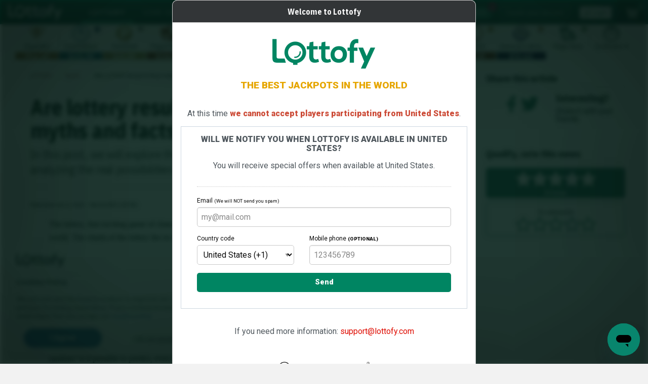

--- FILE ---
content_type: text/html; charset=UTF-8
request_url: https://www.lottofy.com/en/blog/are-lottery-results-truly-random-uncovering-myths-and-facts-1268/
body_size: 20038
content:
<!DOCTYPE html> <html lang="en" prefix="fb: https://www.facebook.com/2008/fbml"> <head> <title>Are lottery results truly random? Uncovering myths and facts | Lottofy</title> <meta http-equiv="Content-Type" content="text/html;charset=utf-8"> <meta name="description" content="In this post, we will explore the science behind lottery results, debunking myths and analyzing the real possibilities of predicting winning numbers."> <meta name="apple-itunes-app" content="app-id=1541621788"> <meta name="viewport" content="width=device-width, initial-scale=1.0, user-scalable=yes"> <link rel="canonical" href="https://www.lottofy.com/en/blog/are-lottery-results-truly-random-uncovering-myths-and-facts-1268/"> <script>
				if (window.parent != window && window.frameElement != null) {
			if(window.parent.location.host == "www.lottofy.com"){
				window.parent.location.href = window.parent.location.href;
				window.stop();
			}
		}
	</script> <meta name="theme-color" content="#15372e"> <link rel="manifest" href="https://www.lottofy.com/gcm_lottofy.json"> <link rel="apple-touch-icon" sizes="180x180" href="/favicon/apple-touch-icon.png"> <link rel="icon" type="image/png" sizes="32x32" href="/favicon/favicon-32x32.png"> <link rel="icon" type="image/png" sizes="16x16" href="/favicon/favicon-16x16.png"> <link rel="manifest" href="/favicon/site.webmanifest"> <link rel="preconnect" href="https://d2oamtuj38i9pe.cloudfront.net"> <link rel="preload" media="screen" as="style" onload="this.onload=null;this.rel='stylesheet'" href="https://www.lottofy.com/css/l/lottofy7glyphs.css?update=202002061278"> <link rel="preload" media="screen" as="style" onload="this.onload=null;this.rel='stylesheet'" href="https://www.lottofy.com/css/l/lottofy7.css?update=202002061278"> <link rel="preload" media="screen" as="style" onload="this.onload=null;this.rel='stylesheet'" href="https://fonts.googleapis.com/css?family=Roboto:900,300,400,500&display=swap"> <link rel="preload" media="screen" as="style" onload="this.onload=null;this.rel='stylesheet'" href="https://fonts.googleapis.com/css?family=Roboto+Condensed:300,400,700&display=swap"> <link rel="preload" media="screen" as="style" onload="this.onload=null;this.rel='stylesheet'" href="https://fonts.googleapis.com/css?family=IBM+Plex+Sans+Condensed:300,400,700&display=swap"> <link rel="preload" media="screen" as="style" onload="this.onload=null;this.rel='stylesheet'" href="https://fonts.googleapis.com/css?family=Saira+Extra+Condensed:400,500&display=swap"> <noscript> <link rel="stylesheet" href="https://www.lottofy.com/css/l/lottofy7glyphs.css?update=202002061278"> <link rel="stylesheet" href="https://www.lottofy.com/css/l/lottofy7.css?update=202002061278"> <link rel="stylesheet" href="https://fonts.googleapis.com/css?family=Roboto:900,300,400,500&display=swap"> <link rel="stylesheet" href="https://fonts.googleapis.com/css?family=Roboto+Condensed:300,400,700&display=swap"> <link rel="stylesheet" href="https://fonts.googleapis.com/css?family=IBM+Plex+Sans+Condensed:300,400,700&display=swap"> <link rel="stylesheet" href="https://fonts.googleapis.com/css?family=Saira+Extra+Condensed:400,500&display=swap"> </noscript> <link rel="stylesheet" media="screen" href="https://www.lottofy.com/css/l/headers_news.css?update=202002061278" type="text/css"> <script>
class core_queueLoader {
	constructor(){
		this.mainQueue=new Array();
	}

	addToQueue(functionToAdd){ this.mainQueue.push(functionToAdd); return functionToAdd;}
	addFirstToQueue(functionToAdd){ this.mainQueue.unshift(functionToAdd) }
	run(options){ this.mainQueue.forEach(function(f,i){ f()}) }
	showQueue(options){ this.mainQueue.forEach(function(f,i){ console.log(f)}) }
	clear(options){ this.mainQueue=new Array() }
    loadScriptAsync(uri){
	  return new Promise((resolve, reject) => {
		var tag = document.createElement('script');
		tag.src = uri;
		tag.async = true;
		tag.onload = () => {
		  resolve();
		};
	  var firstScriptTag = document.getElementsByTagName('script')[0];
	  firstScriptTag.parentNode.insertBefore(tag, firstScriptTag);
	});
	}
	loadScript(uri,callbackOnLoad,options){
		var callback = function(){};
		var async = "defer"; // defer|async|sync
		if(typeof callbackOnLoad != "undefined" && callbackOnLoad != null){
			callback = callbackOnLoad;
		}
		var tag = document.createElement('script');
		tag.src = uri;
		switch(async){
			case "defer":
				tag.defer = true;
			break;
			case "async":
				tag.async = true;
			break;
		}
		tag.defer = true;
		tag.onload = () => { callback(); }
		tag.setAttribute('data-injected-script','');
		var headElem = document.getElementsByTagName('head')[0].appendChild(tag);

	}
	waitForExistance(objectToWaitFor,callback,interval,timeout){
		if(typeof window["microseconds"] != "undefined"){
			if(window["microseconds"] == window.performance.now()) {
				window["microseconds"] = window["microseconds"] + 1
			} else {
				window["microseconds"] = window.performance.now()
			}
		}else{
			window["microseconds"] = window.performance.now();
		}
		var intervalID="core_queueLoader_"+String(window["microseconds"]);
		var intervalTime = 800;
		var timeoutAttempts = 50;

		if(typeof interval != "undefined"){ intervalTime=interval}
		if(typeof timeout != "undefined"){ timeoutAttempts=timeout}
		var currentAttemp = 0;
		var status=true;
		var countOfEvalizedInArray=0;
		var i = 0;
		window[intervalID]=setInterval(function(){
			if(objectToWaitFor instanceof Array){
				countOfEvalizedInArray=0;
				for(i=0;i<objectToWaitFor.length;i++){
					var objectEvalized = eval("typeof "+objectToWaitFor[i]);
					if(objectEvalized != "undefined"){
						countOfEvalizedInArray++;
					}
				}
			}else{
				var objectEvalized = eval("typeof "+objectToWaitFor);
			}

			if(objectToWaitFor instanceof Array){
				if(countOfEvalizedInArray==objectToWaitFor.length){
					clearInterval(window[intervalID]);
					delete window[intervalID];
					callback();
					return;
				}else{
					currentAttemp++;
				}
			}else{
				if(objectEvalized != "undefined"){
					clearInterval(window[intervalID]);
					delete window[intervalID];
					callback();
					return;
				}else{
					currentAttemp++;
				}
			}
			if (currentAttemp==timeoutAttempts && timeoutAttempts!=0){
				clearInterval(window[intervalID]);
				delete window[intervalID];
				return;
			}
			console.log('waiting for ',objectToWaitFor,"...");
		},intervalTime);
	}
	logErrors(verboseOnly){
		window["lastErrorStack"] = false;
		function sendErrorLog(verboseOnly,errorObj){
			var msg = "";
			var stk = "";
			var fil = "";
			var lin = "";
			var col = "";

			if(typeof errorObj != "undefined"){

				if(typeof errorObj.message != "undefined"){
					msg = errorObj.message;
				}
				if(typeof errorObj.stack != "undefined"){
					stk = errorObj.stack;
				}
				if(typeof errorObj.file != "undefined"){
					fil = errorObj.file;
				}
				if(typeof errorObj.line != "undefined"){
					lin = errorObj.line;
				}
				if(typeof errorObj.col != "undefined"){
					col = errorObj.col;
				}
			}

			if(verboseOnly){
				if(stk.length > 0 ){
					console.error(stk);
				}else{
					console.error(errorObj);
				}
			}else{
				if(typeof errorObj != "undefined"){
					if(window["lastErrorStack"] !== stk){
						if(!msg.includes("t.getBoundingClientRect") && !stk.includes("t.getBoundingClientRect")){
							var xhr = new XMLHttpRequest();
							xhr.open('POST', '/data/?action=logJS');
							xhr.setRequestHeader('Content-Type', 'application/json');
							xhr.send(JSON.stringify({
								"error":msg,
								"file":fil,
								"stack":stk,
								"line":lin,
								"col":col
							}));
						}
						if(stk.length > 0){
							window["lastErrorStack"] = stk;
						}
					}
				}
			}
		}
		window.onerror = function(message,file,line,col,error){
			var errObj = {}
			if(typeof message != "undefined" && message != null){ errObj["message"] = message;}
			if(typeof file != "undefined" && file != null){ errObj["file"] = file;}
			if(typeof line != "undefined" && line != null){ errObj["line"] = line;}
			if(typeof col != "undefined" && col != null){ errObj["col"] = col;}
			if(typeof error != "undefined" && error != null && typeof error.stack != "undefined"){ errObj["stack"] = error.stack;}
			if(verboseOnly){
				sendErrorLog(true,errObj);
			}else{
				sendErrorLog(false,errObj);

			}
		}
		this.waitForExistance('$',function(){

			var temp = jQuery.event.dispatch;

			jQuery.event.dispatch = function () {
			   try {
			      temp.apply(this, arguments);
			   } catch (e) {
					var errObj = {}
					if(typeof e.message != "undefined" && e.message != null){ errObj["message"] = e.message;}
					if(typeof e.stack != "undefined" && e.stack != null){ errObj["stack"] = e.stack;}
					if(verboseOnly){
						sendErrorLog(true,errObj);
					}else{
						sendErrorLog(false,errObj);
					}
					return false;
			   }
			}
			$.readyException = function(e){
				var errObj = {}
				if(typeof e.message != "undefined" && e.message != null){ errObj["message"] = e.message;}
				if(typeof e.stack != "undefined" && e.stack != null){ errObj["stack"] = e.stack;}
				if(verboseOnly){
					sendErrorLog(true,errObj);
				}else{
					sendErrorLog(false,errObj);
				}
				return false;
			}
		})


	}
}

</script> <script>
					if(typeof postMessage !="undefined"){
				window.parent.postMessage("dismiss",'*');
			}
		
		bamQueue=new core_queueLoader();

								var scriptLoadedCount=0;
		var numsOfScriptsToLoad=1;//15;

		function checkScriptsLoaded(scriptsLoaded,numsOfExpectedScripts){
			if(scriptsLoaded==numsOfExpectedScripts && typeof $ != "undefined"){
				$(document).ready(function(){
					launchProjectInitiator();
				})
			}
		}
				bamQueue.loadScript("https://www.lottofy.com/js/jquery-3.6.0.min.js",function(){
			bamQueue.loadScript("https://www.lottofy.com/js/lottofy7main.js?update=202002061278",function(){
				setFullVersionEnvironment(true);
				bamQueue.loadScript("https://www.lottofy.com/js/foundation.min.js",function(){
 					
						Foundation.Abide.defaults.patterns['email'] = /^\s*[a-zA-Z0-9.!#$%&'*+\/=?^_`{|}~-]+@[a-zA-Z0-9](?:[a-zA-Z0-9-]{0,61}[a-zA-Z0-9])?(?:\.[a-zA-Z0-9](?:[a-zA-Z0-9-]{0,61}[a-zA-Z0-9])?)+\s*$/;
					
					bamQueue.loadScript("https://www.lottofy.com/js/lottofy7common.js?update=202002061278",function(){
						bamQueue.loadScript('https://www.lottofy.com/js/lottofy7newscomments.js?update=202002061278',function(){ scriptLoadedCount++;checkScriptsLoaded (scriptLoadedCount,numsOfScriptsToLoad)});																								if (numsOfScriptsToLoad==0){
							checkScriptsLoaded(0,0);
						};
					})
					bamQueue.loadScript("https://www.lottofy.com/js/lottofy7postLoad.js?update=202002061278");

				})
			});

		});

		




		bamQueue.waitForExistance(["loginProObject","core_reveal"],function(){
			/********************/
			/*	 LOGIN TOPBAR 	*/
			/********************/
			var ajaxOptions={
				submitBt:{
					elem: "#loginForm [data-submit]",
					holdMsg:"Accessing...",
					enableOnSuccess: false
				},
				statusMsg: {
					elem: "#loginForm [data-status-msg]",
					ok: "Accessing your account",
					hold: "...Wait..."
				}
			}



							if(getCookie("gcmEndpoint").length == 0 && typeof navigator.serviceWorker!="undefined"){
					setCookieEndpoint();
				}

				if(typeof navigator.serviceWorker!="undefined") {
					notif_suscribe(false,{
						unableToRegisterCallback: function(mode){
							$('#favStatus').attr('data-reveal-params','{ "mode":'+mode+'}');
							bamQueue.waitForExistance("core_reveal",function(){
								$('#favStatus').core_reveal('open');
							},1000)
						},
						callbackOnRegistrationSuccess: function(data,mode){
						},
						webPushAPIkey: "BNI0jGR28J7f3hEtkBRmabWS7J8tIIRH5iZ9kOgSyllKEIX4U51pLnLawkdJoMpAdxmjOB-unyH32mFsioVfL_Q"
					})
				}
			

			signUp = new signUpObject({
				"onStep1Success_callback":function(e){
					if(typeof e.pep != "undefined"){
						$('.pepArea').remove();
					}
					window.dataLayer = window.dataLayer || [];
					window.dataLayer.push({
						'event': 'regConfirm',
						"userId": e.userId
					});
									},
				"onStep2Success_callback":function(){
									},
				"onFail_callback":function(){
									},
				"onValidatePhoneCode_callback":function(){
									},
				"onValidateMailCode_callback":function(){
									},
				"onValidatePhone_callback": function(){
									},
				"onValidateMail_callback": function(){
									},
				"strings": {
					holdOn: "Wait...",
					creating: "Creating your account...",
					unknownError: "Unknown error",
					confirm: "Do you want to close? You will have to re-enter all the data again"
				},
									"useSingleStep": false							});
			login=new loginProObject({
				recoveryLinkURL:"https://www.lottofy.com/en/recover/",
				ajaxObjParams:ajaxOptions,
				recaptchaKey:"6LcOaMEUAAAAAJxUyFAkaQGMfUNpnh-ZjzIxeIKr",
				onSuccess_callback:function(e){
										window.dataLayer = window.dataLayer || [];
					window.dataLayer.push({
						'event': 'login',
						'userId': e.data.id
					});
									},
				onFail_callback:function(e){
									},
				delayCallbackOnFail:0,
								autoRedirectOnSuccess:true
							},signUp);
			$('[data-loginTrigger]').each(function(){
				var classes = $(this).attr('class');
				var parent = $(this).parent();
				$(this).replaceWith("<button data-loginTrigger type='button'>"+$(this).html()+"</button>");
				var elem = $(parent).find('[data-loginTrigger]');
				$(elem).addClass(classes).on('click',function(){
					login.open();
				})
			})
			$('[data-signUpTrigger]').each(function(){
				var classes = $(this).attr('class');
				var parent = $(this).parent();
				$(this).replaceWith("<button data-signUpTrigger type='button'>"+$(this).html()+"</button>");
				var elem = $(parent).find('[data-signUpTrigger]');
				$(elem).addClass(classes).on('click',function(){
					signUp.open();
				})
			})
		},1000,0);








	</script> <script>window.___gcfg = { lang: 'en-US' };</script> <script>
	function setDefaultCookies(beforeCallback,doneCallback){
		if(typeof beforeCallback != "undefined"){
			beforeCallback();
		}		
		var scripts = [
			{
				url:"https://apis.google.com/js/platform.js",
				params:["defer","async"]
			},
			{	
				url:"https://www.googletagmanager.com/gtag/js?id=G-T3T1BRH6GJ",
				params:["async"]
			}
		]
		var scriptsQueue = new Array();
		scripts.forEach(function(value,key){
			scriptsQueue[key] =  document.createElement('script');
			scriptsQueue[key].src = value.url;
			value.params.forEach(function(attrVal,attrKey){
				scriptsQueue[key].setAttribute(attrVal,'');
			})
			scriptsQueue[key].onload = function(){
				console.log("Cargado: " + value.url)
			}
		})
		scriptsQueue.forEach(function(value,key){
			document.head.appendChild(value);
		})

					window.dataLayer = window.dataLayer || [];
			function gtag(){ dataLayer.push(arguments); }
			gtag('js', new Date());
			gtag('config', 'G-T3T1BRH6GJ');
							if(typeof doneCallback != "undefined"){
			doneCallback();
		}
	}
</script> <style>@keyframes sk-stretchdelay { 0%, 40%, 100% { transform: scaleY(0.4)} 20% { transform: scaleY(1.0) } }</style> <script>(function(w,d,s,l,i){ w[l]=w[l]||[];w[l].push({ 'gtm.start':
		new Date().getTime(),event:'gtm.js'});var f=d.getElementsByTagName(s)[0],
		j=d.createElement(s),dl=l!='dataLayer'?'&l='+l:'';j.async=true;j.src=
		'https://www.googletagmanager.com/gtm.js?id='+i+dl;f.parentNode.insertBefore(j,f);
		})(window,document,'script','dataLayer','GTM-NPGH342');</script> </head> <body class="no-js" > <noscript><iframe src="https://www.googletagmanager.com/ns.html?id=GTM-NPGH342" height="0" width="0" style="display:none;visibility:hidden"></iframe></noscript> <span data-watchDog class="show-for-small-only"></span><span data-watchDog class="show-for-medium-only"></span><span data-watchDog class="show-for-large"></span> <header> <div class="top-menu-curtain"></div> <nav class="top-menu"> <div class="float-left"> <ul class="core_inline-list" data-mobileMenuArea> <li data-mobileMenu><button aria-label="Main menu" data-mobileGamesMenuToggle type="button" class="white"><span>MENU</span><i data-mobileMenuIcon class="icon-slim-menu">&nbsp;</i></button></li> <li data-logo><a href="https://www.lottofy.com/en/" class="logo" title="Lottofy" aria-label="Go to the main page"><i></i></a></li> <li data-inlineGamesMenuContainer> <ul class="core_inline-list show-for-large" data-inlineGamesMenu> <li class=" is-active "><a href="https://www.lottofy.com/en/">LOTTERY</a></li> <li><a href="https://www.lottofy.com/en/casino/">Live casino</a></li><li><a href="https://www.lottofy.com/en/slots/">Slots</a></li><li><a href="https://www.lottofy.com/en/scratchcards/">Scratchcards</a></li><li><a href="https://www.lottofy.com/en/roulette/">Roulette</a></li><li><a href="https://www.lottofy.com/en/cards/">Cards</a></li><li data-menu-viewmore><a href="javascript:void(null)" class="icon-slim-chevron-right-outline float-right" data-toggle="overflown-gamesCategories" data-alignment="right"></a></li> </ul> </li> </ul> </div> <div class="float-right"> <ul class="core_inline-list"> <li data-usermenupromos><span class="badge bg_chewingGum core_sans_serif core_txtSize_sm3">2</span><a href="https://www.lottofy.com/en/promos/" class="icon-slim-gift"><span class="show-for-medium"> Promos</span></a></li> <li data-userMenuJoin><a href="https://www.lottofy.com/en/signup/" data-signuptrigger> Create your account</a></li> <li data-userMenuLogin><a href="https://www.lottofy.com/en/login/" data-loginTrigger class="icon-slim-unlocked"> Login</a></li> <li id="purchaseSummary"> <span class="badge" id="mainCartCount">0</span> <a id="cartSummaryButton" href="https://www.lottofy.com/en/purchase/" class="icon-slim-shopping-cart" data-coretoggle="cart" data-hover  data-isFixed  data-alignment="right" title="Show shopping cart" aria-label="Show shopping cart"></a> </li> </ul> </div> <div class="clearfix"></div> <div class="tabs-content" data-tabs-content="gamingTabs"> <div class="tabs-panel  is-active" id="gamblingModePanel1"> <div class="top-subMenu show-for-medium"> <ul class="core_inline-list small-text-left medium-text-center core_styleTop" data-menu-games> <li data-noMenu 							data-gametype="superloto"><a href="https://www.lottofy.com/en/superlotto/" data-coreToggle="menu-gamesMode" data-hover data-alignment="left"><i class="icon-games-superloto fsuperloto"></i> <span>Superlotto</span><span data-jackpot>Play all</span></a></li><li style="animation-delay: 0s" data-gametype="euromillones"><a href="https://www.lottofy.com/en/euromillions/play/" data-coreToggle="menu-gamesMode" data-hover data-alignment="left"><i class="icon-games-euromillones feuromillones"></i> <span>Euromillions</span><span data-jackpot>$115,7M</span><img data-country src="//d2oamtuj38i9pe.cloudfront.net/pro/common/images/flags/30/eu.png" alt="eu"></a></li><li style="animation-delay: 0.03s" data-gametype="powerball"><a href="https://www.lottofy.com/en/powerball/play/" data-coreToggle="menu-gamesMode" data-hover data-alignment="left"><i class="icon-games-powerball fpowerball"></i> <span>Powerball</span><span data-jackpot>$20,0M</span><img data-country src="//d2oamtuj38i9pe.cloudfront.net/pro/common/images/flags/30/us.png" alt="us"></a></li><li style="animation-delay: 0.06s" data-gametype="megamillions"><a href="https://www.lottofy.com/en/megamillions/play/" data-coreToggle="menu-gamesMode" data-hover data-alignment="left"><i class="icon-games-megamillions fmegamillions"></i> <span>Megamillions</span><span data-jackpot>$266,0M</span><img data-country src="//d2oamtuj38i9pe.cloudfront.net/pro/common/images/flags/30/us.png" alt="us"></a></li><li style="animation-delay: 0.09s" data-gametype="superenalotto"><a href="https://www.lottofy.com/en/superenalotto/play/" data-coreToggle="menu-gamesMode" data-hover data-alignment="left"><i class="icon-games-superenalotto fsuperenalotto"></i> <span>Superenalotto</span><span data-jackpot>$128,3M</span><img data-country src="//d2oamtuj38i9pe.cloudfront.net/pro/common/images/flags/30/it.png" alt="it"></a></li><li style="animation-delay: 0.12s" data-gametype="primitiva"><a href="https://www.lottofy.com/en/primitiva/play/" data-coreToggle="menu-gamesMode" data-hover data-alignment="left"><i class="icon-games-primitiva fprimitiva"></i> <span>La Primitiva</span><span data-jackpot>$101,1M</span><img data-country src="//d2oamtuj38i9pe.cloudfront.net/pro/common/images/flags/30/es.png" alt="es"></a></li><li style="animation-delay: 0.15s" data-gametype="lotto6aus49"><a href="https://www.lottofy.com/en/lotto6aus49/play/" data-coreToggle="menu-gamesMode" data-hover data-alignment="left"><i class="icon-games-lotto6aus49 flotto6aus49"></i> <span>Lotto6aus49</span><span data-jackpot>$19,9M</span><img data-country src="//d2oamtuj38i9pe.cloudfront.net/pro/common/images/flags/30/de.png" alt="de"></a></li><li style="animation-delay: 0.18s" data-gametype="eurojackpot"><a href="https://www.lottofy.com/en/eurojackpot/play/" data-coreToggle="menu-gamesMode" data-hover data-alignment="left"><i class="icon-games-eurojackpot feurojackpot"></i> <span>Eurojackpot</span><span data-jackpot>$60,8M</span><img data-country src="//d2oamtuj38i9pe.cloudfront.net/pro/common/images/flags/30/eu.png" alt="eu"></a></li><li style="animation-delay: 0.21s" data-gametype="quiniela"><a href="https://www.lottofy.com/en/quiniela/play/" data-coreToggle="menu-gamesMode" data-hover data-alignment="left"><i class="icon-games-quiniela fquiniela"></i> <span>Quiniela</span><span data-jackpot>$8,4M</span><img data-country src="//d2oamtuj38i9pe.cloudfront.net/pro/common/images/flags/30/es.png" alt="es"></a></li><li style="animation-delay: 0.24s" data-gametype="bonoloto"><a href="https://www.lottofy.com/en/bonoloto/play/" data-coreToggle="menu-gamesMode" data-hover data-alignment="left"><i class="icon-games-bonoloto fbonoloto"></i> <span>Bonoloto</span><span data-jackpot>$7,4M</span><img data-country src="//d2oamtuj38i9pe.cloudfront.net/pro/common/images/flags/30/es.png" alt="es"></a></li><li style="animation-delay: 0.27s" data-gametype="elgordo"><a href="https://www.lottofy.com/en/elgordo/play/" data-coreToggle="menu-gamesMode" data-hover data-alignment="left"><i class="icon-games-elgordo felgordo"></i> <span>El Gordo</span><span data-jackpot>$18,1M</span><img data-country src="//d2oamtuj38i9pe.cloudfront.net/pro/common/images/flags/30/es.png" alt="es"></a></li><li style="animation-delay: 0.3s" data-gametype="loterianacional"><a href="https://www.lottofy.com/en/nationallottery/play/" data-coreToggle="menu-gamesMode" data-hover data-alignment="left"><i class="icon-games-loterianacional floterianacional"></i> <span>National Lottery</span><span data-jackpot>$70.101</span><img data-country src="//d2oamtuj38i9pe.cloudfront.net/pro/common/images/flags/30/es.png" alt="es"></a></li><li style="animation-delay: 0.33s" data-gametype="megasena"><a href="https://www.lottofy.com/en/megasena/play/" data-coreToggle="menu-gamesMode" data-hover data-alignment="left"><i class="icon-games-megasena fmegasena"></i> <span>Mega Sena</span><img data-country src="//d2oamtuj38i9pe.cloudfront.net/pro/common/images/flags/30/br.png" alt="br"></a></li><li data-gametype=""><a href="javascript:void(null)" data-coreToggle="menu-clubs" data-hover data-alignment="left"><i class="icon-games-club lightCoal"></i> <span>Syndicates ▾</span></a></li><li data-menu-viewmore><a href="javascript:void(null)"><i class="icon-common-plus3 lightCoal"></i> <span>Show more</span></a></li> </ul> </div> </div> </div> </nav> <div id="overflown-gamesCategories" class="dropdown-pane menus-dropDown" data-dropDown data-position="bottom" data-alignment="right"> <ul><li><a href="https://www.lottofy.com/en/casino/">Live casino</a></li><li><a href="https://www.lottofy.com/en/slots/">Slots</a></li><li><a href="https://www.lottofy.com/en/scratchcards/">Scratchcards</a></li><li><a href="https://www.lottofy.com/en/roulette/">Roulette</a></li><li><a href="https://www.lottofy.com/en/cards/">Cards</a></li></ul> </div> <div id="menu-gamesMode" class="menus-dropDown" data-coreDropdown> <ul data-gameType="euromillones"> <li><a href="https://www.lottofy.com/en/euromillions/play/" class="icon-games-single"> Play <strong>EUROMILLIONS</strong></a></li> <li><a href="https://www.lottofy.com/en/euromillions/fund/" class="icon-games-fondo"> &nbsp;&nbsp;Euromillions <strong>FUND</strong> <span><strong>25</strong> bets</span></a></li> <li><a href="https://www.lottofy.com/en/euromillions/club/" class="icon-games-club"> &nbsp;&nbsp;Euromillonarios <strong>SYNDICATE</strong> <span><strong>80</strong> bets</span></a></li> </ul> <ul data-gameType="powerball"> <li><a href="https://www.lottofy.com/en/powerball/play/" class="icon-games-single"> Play <strong>POWERBALL</strong></a></li> <li><a href="https://www.lottofy.com/en/powerball/fund/" class="icon-games-fondo"> &nbsp;&nbsp;Powerball <strong>FUND</strong> <span><strong>5</strong> bets</span></a></li> <li><a href="https://www.lottofy.com/en/powerball/club/" class="icon-games-club"> &nbsp;&nbsp;Powerball <strong>SYNDICATE</strong> <span><strong>120</strong> bets</span></a></li> </ul> <ul data-gameType="megamillions"> <li><a href="https://www.lottofy.com/en/megamillions/play/" class="icon-games-single"> Play <strong>MEGAMILLIONS</strong></a></li> <li><a href="https://www.lottofy.com/en/megamillions/fund/" class="icon-games-fondo"> &nbsp;&nbsp;Megamillions <strong>FUND</strong> <span><strong>7</strong> bets</span></a></li> <li><a href="https://www.lottofy.com/en/megamillions/club/" class="icon-games-club"> &nbsp;&nbsp;Megamillions <strong>SYNDICATE</strong> <span><strong>40</strong> bets</span></a></li> </ul> <ul data-gameType="superenalotto"> <li><a href="https://www.lottofy.com/en/superenalotto/play/" class="icon-games-single"> Play <strong>SUPERENALOTTO</strong></a></li> <li><a href="https://www.lottofy.com/en/superenalotto/fund/" class="icon-games-fondo"> &nbsp;&nbsp;Superenalotto <strong>FUND</strong> <span><strong>7</strong> bets</span></a></li> <li><a href="https://www.lottofy.com/en/superenalotto/club/" class="icon-games-club"> &nbsp;&nbsp;Superenalotto <strong>SYNDICATE</strong> <span><strong>200</strong> bets</span></a></li> </ul> <ul data-gameType="primitiva"> <li><a href="https://www.lottofy.com/en/primitiva/play/" class="icon-games-single"> Play <strong>LA PRIMITIVA</strong></a></li> <li><a href="https://www.lottofy.com/en/primitiva/fund/" class="icon-games-fondo"> &nbsp;&nbsp;La Primitiva <strong>FUND</strong> <span><strong>24</strong> bets</span></a></li> <li><a href="https://www.lottofy.com/en/primitiva/club/" class="icon-games-club"> &nbsp;&nbsp;PrimiClub <strong>SYNDICATE</strong> <span><strong>150</strong> bets</span></a></li> </ul> <ul data-gameType="lotto6aus49"> <li><a href="https://www.lottofy.com/en/lotto6aus49/play/" class="icon-games-single"> Play <strong>LOTTO6AUS49</strong></a></li> <li><a href="https://www.lottofy.com/en/lotto6aus49/fund/" class="icon-games-fondo"> &nbsp;&nbsp;Lotto6aus49 <strong>FUND</strong> <span><strong>4</strong> bets</span></a></li> <li><a href="https://www.lottofy.com/en/lotto6aus49/club/" class="icon-games-club"> &nbsp;&nbsp;Lotto6aus49 <strong>SYNDICATE</strong> <span><strong>150</strong> bets</span></a></li> </ul> <ul data-gameType="eurojackpot"> <li><a href="https://www.lottofy.com/en/eurojackpot/play/" class="icon-games-single"> Play <strong>EUROJACKPOT</strong></a></li> <li><a href="https://www.lottofy.com/en/eurojackpot/fund/" class="icon-games-fondo"> &nbsp;&nbsp;Eurojackpot <strong>FUND</strong> <span><strong>15</strong> bets</span></a></li> <li><a href="https://www.lottofy.com/en/eurojackpot/club/" class="icon-games-club"> &nbsp;&nbsp;Eurojackpot <strong>SYNDICATE</strong> <span><strong>100</strong> bets</span></a></li> </ul> <ul data-gameType="quiniela"> <li><a href="https://www.lottofy.com/en/quiniela/play/" class="icon-games-single"> Play <strong>QUINIELA</strong></a></li> <li><a href="https://www.lottofy.com/en/quiniela/fund/" class="icon-games-fondo"> &nbsp;&nbsp;Quiniela <strong>FUND</strong> <span><strong>4</strong> bets</span></a></li> <li><a href="https://www.lottofy.com/en/quiniela/club/" class="icon-games-club"> &nbsp;&nbsp;Quinieleros <strong>SYNDICATE</strong> </a></li> <li><a href="https://www.lottofy.com/en/quiniela/play/?file" class="icon-slim-attachment"> &nbsp;&nbsp;Send File</a></li> </ul> <ul data-gameType="bonoloto"> <li><a href="https://www.lottofy.com/en/bonoloto/play/" class="icon-games-single"> Play <strong>BONOLOTO</strong></a></li> <li><a href="https://www.lottofy.com/en/bonoloto/fund/" class="icon-games-fondo"> &nbsp;&nbsp;Bonoloto <strong>FUND</strong> <span><strong>15</strong> bets</span></a></li> </ul> <ul data-gameType="elgordo"> <li><a href="https://www.lottofy.com/en/elgordo/play/" class="icon-games-single"> Play <strong>EL GORDO</strong></a></li> <li><a href="https://www.lottofy.com/en/elgordo/fund/" class="icon-games-fondo"> &nbsp;&nbsp;El Gordo <strong>FUND</strong> <span><strong>15</strong> bets</span></a></li> <li><a href="https://www.lottofy.com/en/elgordo/club/" class="icon-games-club"> &nbsp;&nbsp;Gordacos <strong>SYNDICATE</strong> <span><strong>70</strong> bets</span></a></li> </ul> <ul data-gameType="loterianacional"> <li><a href="https://www.lottofy.com/en/nationallottery/play/" class="icon-games-single"> Play <strong>NATIONAL LOTTERY</strong></a></li> <li><a href="https://www.lottofy.com/en/nationallottery/fund/" class="icon-games-fondo"> &nbsp;&nbsp;National Lottery <strong>FUND</strong> </a></li> </ul> <ul data-gameType="megasena"> <li><a href="https://www.lottofy.com/en/megasena/play/" class="icon-games-single"> Play <strong>MEGA SENA</strong></a></li> <li><a href="https://www.lottofy.com/en/megasena/fund/" class="icon-games-fondo"> &nbsp;&nbsp;Mega Sena <strong>FUND</strong> <span><strong>3</strong> bets</span></a></li> <li><a href="https://www.lottofy.com/en/megasena/club/" class="icon-games-club"> &nbsp;&nbsp;Mega Sena <strong>SYNDICATE</strong> <span><strong>280</strong> bets</span></a></li> </ul> </div> <div id="menu-clubs" class="menus-dropDown" data-coreDropdown> <ul> <li><a href="https://www.lottofy.com/en/euromillions/club/"><i class="icon-games-euromillones feuromillones"></i> Syndicate Euromillonarios<span><strong>80</strong> bets</span></a></li> <li><a href="https://www.lottofy.com/en/elgordo/club/"><i class="icon-games-elgordo felgordo"></i> Syndicate Gordacos<span><strong>70</strong> bets</span></a></li> <li><a href="https://www.lottofy.com/en/primitiva/club/"><i class="icon-games-primitiva fprimitiva"></i> Syndicate PrimiClub<span><strong>150</strong> bets</span></a></li> <li><a href="https://www.lottofy.com/en/lotto6aus49/club/"><i class="icon-games-lotto6aus49 flotto6aus49"></i> Syndicate Lotto6aus49<span><strong>150</strong> bets</span></a></li> <li><a href="https://www.lottofy.com/en/eurojackpot/club/"><i class="icon-games-eurojackpot feurojackpot"></i> Syndicate Eurojackpot<span><strong>100</strong> bets</span></a></li> <li><a href="https://www.lottofy.com/en/powerball/club/"><i class="icon-games-powerball fpowerball"></i> Syndicate Powerball<span><strong>120</strong> bets</span></a></li> <li><a href="https://www.lottofy.com/en/megamillions/club/"><i class="icon-games-megamillions fmegamillions"></i> Syndicate Megamillions<span><strong>40</strong> bets</span></a></li> <li><a href="https://www.lottofy.com/en/superenalotto/club/"><i class="icon-games-superenalotto fsuperenalotto"></i> Syndicate Superenalotto<span><strong>200</strong> bets</span></a></li> <li><a href="https://www.lottofy.com/en/megasena/club/"><i class="icon-games-megasena fmegasena"></i> Syndicate Mega Sena<span><strong>280</strong> bets</span></a></li> <li><a href="https://www.lottofy.com/en/superlotto/"><i class="icon-games-superlotto fsuperlotto"></i> Syndicate Superlotto<span><strong>688</strong> bets</span></a></li> </ul> </div> <div id="menu-lang" class=" top-menu_dropdown dropdown-pane" data-menu-lang data-dropdown> <p>Language</p> <ul> <li data-lang="ES"><button type="button" data-lang="ES" data-url="https://www.lottofy.com/?setlanguage=true"><img class="imgSize size10 core_styleMiddle round" src="//d2oamtuj38i9pe.cloudfront.net/pro/common/images/flags/30/es.png" alt="Español"> ES</button></li> <li data-lang="EN"><button type="button" class="is-active" data-lang="EN" data-url="https://www.lottofy.com/en/?setlanguage=true"><img class="imgSize size10 core_styleMiddle round" src="//d2oamtuj38i9pe.cloudfront.net/pro/common/images/flags/30/gb.png" alt="English"> EN</button></li> <li data-lang="PT"><button type="button" data-lang="PT" data-url="https://www.lottofy.com/pt/?setlanguage=true"><img class="imgSize size10 core_styleMiddle round" src="//d2oamtuj38i9pe.cloudfront.net/pro/common/images/flags/30/pt.png" alt="Português"> PT</button></li> <li data-lang="FR"><button type="button" data-lang="FR" data-url="https://www.lottofy.com/fr/?setlanguage=true"><img class="imgSize size10 core_styleMiddle round" src="//d2oamtuj38i9pe.cloudfront.net/pro/common/images/flags/30/fr.png" alt="Française"> FR</button></li> <li data-lang="IT"><button type="button" data-lang="IT" data-url="https://www.lottofy.com/it/?setlanguage=true"><img class="imgSize size10 core_styleMiddle round" src="//d2oamtuj38i9pe.cloudfront.net/pro/common/images/flags/30/it.png" alt="Italiano"> IT</button></li> <li data-lang="DE"><button type="button" data-lang="DE" data-url="https://www.lottofy.com/de/?setlanguage=true"><img class="imgSize size10 core_styleMiddle round" src="//d2oamtuj38i9pe.cloudfront.net/pro/common/images/flags/30/de.png" alt="Deutsch"> DE</button></li> </ul> <p>Country</p> <ul> <li data-lang="BR"><button type="button" data-lang="BR" data-url="https://www.lottofy.com/br/?setlanguage=true"><img class="imgSize size10 core_styleMiddle round" src="//d2oamtuj38i9pe.cloudfront.net/pro/common/images/flags/30/br.png" alt="Português Brasil"> BR</button></li> <li data-lang="IN"><button type="button" data-lang="IN" data-url="https://www.lottofy.com/in/?setlanguage=true"><img class="imgSize size10 core_styleMiddle round" src="//d2oamtuj38i9pe.cloudfront.net/pro/common/images/flags/30/in.png" alt="Indian English"> IN</button></li> <li data-lang="MX"><button type="button" data-lang="MX" data-url="https://www.lottofy.com/mx/?setlanguage=true"><img class="imgSize size10 core_styleMiddle round" src="//d2oamtuj38i9pe.cloudfront.net/pro/common/images/flags/30/mx.png" alt="Español México"> MX</button></li> <li data-lang="CL"><button type="button" data-lang="CL" data-url="https://www.lottofy.com/cl/?setlanguage=true"><img class="imgSize size10 core_styleMiddle round" src="//d2oamtuj38i9pe.cloudfront.net/pro/common/images/flags/30/cl.png" alt="Español Chile"> CL</button></li> <li data-lang="PE"><button type="button" data-lang="PE" data-url="https://www.lottofy.com/pe/?setlanguage=true"><img class="imgSize size10 core_styleMiddle round" src="//d2oamtuj38i9pe.cloudfront.net/pro/common/images/flags/30/pe.png" alt="Español Perú"> PE</button></li> <li data-lang="AR"><button type="button" data-lang="AR" data-url="https://www.lottofy.com/ar/?setlanguage=true"><img class="imgSize size10 core_styleMiddle round" src="//d2oamtuj38i9pe.cloudfront.net/pro/common/images/flags/30/ar.png" alt="Español Argentina"> AR</button></li> <li data-lang="CO"><button type="button" data-lang="CO" data-url="https://www.lottofy.com/co/?setlanguage=true"><img class="imgSize size10 core_styleMiddle round" src="//d2oamtuj38i9pe.cloudfront.net/pro/common/images/flags/30/co.png" alt="Español Colombia"> CO</button></li> <li data-lang="UY"><button type="button" data-lang="UY" data-url="https://www.lottofy.com/uy/?setlanguage=true"><img class="imgSize size10 core_styleMiddle round" src="//d2oamtuj38i9pe.cloudfront.net/pro/common/images/flags/30/uy.png" alt="Español Uruguay"> UY</button></li> <li data-lang="PY"><button type="button" data-lang="PY" data-url="https://www.lottofy.com/py/?setlanguage=true"><img class="imgSize size10 core_styleMiddle round" src="//d2oamtuj38i9pe.cloudfront.net/pro/common/images/flags/30/py.png" alt="Español Paraguay"> PY</button></li> <li data-lang="VE"><button type="button" data-lang="VE" data-url="https://www.lottofy.com/ve/?setlanguage=true"><img class="imgSize size10 core_styleMiddle round" src="//d2oamtuj38i9pe.cloudfront.net/pro/common/images/flags/30/ve.png" alt="Español Venezuela"> VE</button></li> <li data-lang="NG"><button type="button" data-lang="NG" data-url="https://www.lottofy.com/ng/?setlanguage=true"><img class="imgSize size10 core_styleMiddle round" src="//d2oamtuj38i9pe.cloudfront.net/pro/common/images/flags/30/ng.png" alt="Nigerian English"> NG</button></li> <li data-lang="KE"><button type="button" data-lang="KE" data-url="https://www.lottofy.com/ke/?setlanguage=true"><img class="imgSize size10 core_styleMiddle round" src="//d2oamtuj38i9pe.cloudfront.net/pro/common/images/flags/30/ke.png" alt="Kenyan English"> KE</button></li> <li data-lang="EC"><button type="button" data-lang="EC" data-url="https://www.lottofy.com/ec/?setlanguage=true"><img class="imgSize size10 core_styleMiddle round" src="//d2oamtuj38i9pe.cloudfront.net/pro/common/images/flags/30/ec.png" alt="Español Ecuatoriano"> EC</button></li> <li data-lang="CH"><button type="button" data-lang="CH" data-url="https://www.lottofy.com/ch/?setlanguage=true"><img class="imgSize size10 core_styleMiddle round" src="//d2oamtuj38i9pe.cloudfront.net/pro/common/images/flags/30/ch.png" alt="Schweizerdeutsch"> CH</button></li> <li data-lang="CH-FR"><button type="button" data-lang="CH-FR" data-url="https://www.lottofy.com/ch-fr/?setlanguage=true"><img class="imgSize size10 core_styleMiddle round" src="//d2oamtuj38i9pe.cloudfront.net/pro/common/images/flags/30/ch.png" alt="Suisse romande"> CH-FR</button></li> <li data-lang="CH-IT"><button type="button" data-lang="CH-IT" data-url="https://www.lottofy.com/ch-it/?setlanguage=true"><img class="imgSize size10 core_styleMiddle round" src="//d2oamtuj38i9pe.cloudfront.net/pro/common/images/flags/30/ch.png" alt="Svizzero italiano"> CH-IT</button></li> <li data-lang="AT"><button type="button" data-lang="AT" data-url="https://www.lottofy.com/at/?setlanguage=true"><img class="imgSize size10 core_styleMiddle round" src="//d2oamtuj38i9pe.cloudfront.net/pro/common/images/flags/30/at.png" alt="Österreich"> AT</button></li> <li data-lang="CA"><button type="button" data-lang="CA" data-url="https://www.lottofy.com/ca/?setlanguage=true"><img class="imgSize size10 core_styleMiddle round" src="//d2oamtuj38i9pe.cloudfront.net/pro/common/images/flags/30/ca.png" alt="Canada"> CA</button></li> <li data-lang="CA-FR"><button type="button" data-lang="CA-FR" data-url="https://www.lottofy.com/ca-fr/?setlanguage=true"><img class="imgSize size10 core_styleMiddle round" src="//d2oamtuj38i9pe.cloudfront.net/pro/common/images/flags/30/ca.png" alt="Suisse Canada"> CA-FR</button></li> </ul> <p>Currency</p> <div class="core_panel core_thin"> <select class="core_spaceBzero core_sans_serif core_txtSize_sm1"> <option value="eur">EUR</option> <option selected value="usd">USD</option> <option value="brl">BRL</option> <option value="cny">CNY</option> <option value="inr">INR</option> <option value="cad">CAD</option> <option value="mxn">MXN</option> <option value="xof">XOF</option> <option value="clp">CLP</option> <option value="cop">COP</option> <option value="nok">NOK</option> <option value="pen">PEN</option> <option value="php">PHP</option> <option value="zar">ZAR</option> <option value="chf">CHF</option> <option value="gbp">GBP</option> <option value="ngn">NGN</option> </select> </div> <div class="core_panel core_thin"> <button class="button" data-save-lang disabled>Apply</button> </div> </div> <div id="cart" data-coreDropdown> <div> <div id="cartContent"> <div id="cartContentList"> <div> <i class="icon-slim-shopping-cart"></i>
		The cart is empty	</div> </div> <div id="cartActions" class=""> <a href="https://www.lottofy.com/en/purchase/" class="button tiny radius bg_mint core_spaceBzero icon-slim-shopping-cart core_txtSize_sm1"> Go to cart</a> </div> </div> </div> <div> <button type="button" data-dettach class="icon-slim-media-eject"></button> </div> <span class="peek">▴</span> </div> <div class="row" style="position: relative"> <nav id="mobileMenu"> <div id="mobileGamesMenu" class=""> <button aria-label="Main menu" data-mobileGamesMenuToggle type="button" class="white"><span>MENU</span><i data-mobileMenuIcon class="icon-slim-menu">&nbsp;</i></button> <div id="mobileGamesMenuArt"> <img src="https://d2dii1yqrc4zf3.cloudfront.net/lottofy/avatars/default-avatar-1.gif" class="avatar" alt="My account"> <div class="text-center core_spaceTThin "> <a class="core_spaceBzero button round bg_blue" data-loginTrigger href="https://www.lottofy.com/en/login/"><strong>Login</strong></a> <a class="core_spaceBzero button round" href="https://www.lottofy.com/en/signup/" data-signUpTrigger><strong>Create your account</strong></a> </div> </div> <ul> <li class="has-submenu"> <a href="javascript:void(null)"><i class="icon-games-lottery"></i> Lottery</a> <ul> <li> <a href="javascript:void(null)" class="icon-games-club"> Syndicates</a> <ul> <li><a href="https://www.lottofy.com/en/euromillions/club/"><i class="icon-games-club"></i> Euromillonarios <small>(80 apuestas)</small></a></li> <li><a href="https://www.lottofy.com/en/elgordo/club/"><i class="icon-games-club"></i> Gordacos <small>(70 apuestas)</small></a></li> <li><a href="https://www.lottofy.com/en/primitiva/club/"><i class="icon-games-club"></i> PrimiClub <small>(150 apuestas)</small></a></li> <li><a href="https://www.lottofy.com/en/lotto6aus49/club/"><i class="icon-games-club"></i> Lotto6aus49 <small>(150 apuestas)</small></a></li> <li><a href="https://www.lottofy.com/en/eurojackpot/club/"><i class="icon-games-club"></i> Eurojackpot <small>(100 apuestas)</small></a></li> <li><a href="https://www.lottofy.com/en/powerball/club/"><i class="icon-games-club"></i> Powerball <small>(120 apuestas)</small></a></li> <li><a href="https://www.lottofy.com/en/megamillions/club/"><i class="icon-games-club"></i> Megamillions <small>(40 apuestas)</small></a></li> <li><a href="https://www.lottofy.com/en/superenalotto/club/"><i class="icon-games-club"></i> Superenalotto <small>(200 apuestas)</small></a></li> <li><a href="https://www.lottofy.com/en/megasena/club/"><i class="icon-games-club"></i> Mega Sena <small>(280 apuestas)</small></a></li> <li><a href="https://www.lottofy.com/en/superlotto/"><i class="icon-games-club"></i> Superlotto <small>(688 apuestas)</small></a></li> </ul> </li> <li><a href="https://www.lottofy.com/en/superlotto/" class="icon-games-superlotto"> Superloto</a></li> <li> <a href="https://www.lottofy.com/en/euromillions/play/" class="icon-games-euromillones"> Euromillions <span class="label">Jackpot!</span><span data-jackpot><small>$</small>115,7M</span></a> </li> <li> <a href="https://www.lottofy.com/en/powerball/play/" class="icon-games-powerball"> Powerball <span class="label">Jackpot!</span><span data-jackpot><small>$</small>20,0M</span></a> </li> <li> <a href="https://www.lottofy.com/en/megamillions/play/" class="icon-games-megamillions"> Megamillions <span class="label">Jackpot!</span><span data-jackpot><small>$</small>266,0M</span></a> </li> <li> <a href="https://www.lottofy.com/en/superenalotto/play/" class="icon-games-superenalotto"> Superenalotto <span class="label">Jackpot!</span><span data-jackpot><small>$</small>128,3M</span></a> </li> <li> <a href="https://www.lottofy.com/en/primitiva/play/" class="icon-games-primitiva"> La Primitiva <span class="label">Jackpot!</span><span data-jackpot><small>$</small>101,1M</span></a> </li> <li> <a href="https://www.lottofy.com/en/lotto6aus49/play/" class="icon-games-lotto6aus49"> Lotto6aus49 <span class="label">Jackpot!</span><span data-jackpot><small>$</small>19,9M</span></a> </li> <li> <a href="https://www.lottofy.com/en/eurojackpot/play/" class="icon-games-eurojackpot"> Eurojackpot <span class="label">Jackpot!</span><span data-jackpot><small>$</small>60,8M</span></a> </li> <li> <a href="https://www.lottofy.com/en/quiniela/play/" class="icon-games-quiniela"> Quiniela <span class="label">Jackpot!</span><span data-jackpot><small>$</small>8,4M</span></a> </li> <li> <a href="https://www.lottofy.com/en/bonoloto/play/" class="icon-games-bonoloto"> Bonoloto <span class="label">Jackpot!</span><span data-jackpot><small>$</small>7,4M</span></a> </li> <li> <a href="https://www.lottofy.com/en/elgordo/play/" class="icon-games-elgordo"> El Gordo <span class="label">Jackpot!</span><span data-jackpot><small>$</small>18,1M</span></a> </li> <li> <a href="https://www.lottofy.com/en/nationallottery/play/" class="icon-games-loterianacional"> National Lottery <span class="label">Jackpot!</span><span data-jackpot><small>$</small>70.101</span></a> </li> <li> <a href="https://www.lottofy.com/en/megasena/play/" class="icon-games-megasena"> Mega Sena</a> </li> </ul> </li> <li><a href="https://www.lottofy.com/en/casino/"><i class="icon-games-casino"></i> Live casino</a></li><li><a href="https://www.lottofy.com/en/slots/"><i class="icon-games-slots"></i> Slots</a></li><li><a href="https://www.lottofy.com/en/scratchcards/"><i class="icon-games-rascas"></i> Scratchcards</a></li><li><a href="https://www.lottofy.com/en/roulette/"><i class="icon-games-ruleta"></i> Roulette</a></li><li><a href="https://www.lottofy.com/en/cards/"><i class="icon-games-cartas"></i> Cards</a></li> <li><a href="https://www.lottofy.com/en/promos/" class="icon-slim-gift"> Promos <span class="core_styleMiddle badge bg_chewingGum core_sans_serif core_txtSize_sm3">2</span></a></li> </ul> <ul data-globalActions> <li><a href="https://www.lottofy.com/en/helpdesk/" class="icon-common-bubble2"> Support & Helpdesk</a></li> <li class="has-submenu"> <a href="javascript:void(null)" class="icon-slim-world"> Select your language <span class="label"><img class="flag" src="//d2oamtuj38i9pe.cloudfront.net/pro/common/images/flags/30/gb.png" alt="gb"> EN</span> <span class="label currency">USD</span> </a> <ul> <li> <div id="menu-lang-mobile" class="core_panel core_paddingTzero" data-menu-lang> <fieldset class="core_thin radius"> <legend class="core_spaceBzero core_txtSize_sm2 core_normal">Language</legend> <button type="button" class="label" data-lang="ES" data-url="https://www.lottofy.com/?setlanguage=true"><img class="imgSize size10 core_styleMiddle round" src="//d2oamtuj38i9pe.cloudfront.net/pro/common/images/flags/30/es.png" alt="es"> ES</button> <button type="button" class="label is-active" data-lang="EN" data-url="https://www.lottofy.com/en/?setlanguage=true"><img class="imgSize size10 core_styleMiddle round" src="//d2oamtuj38i9pe.cloudfront.net/pro/common/images/flags/30/gb.png" alt="gb"> EN</button> <button type="button" class="label" data-lang="PT" data-url="https://www.lottofy.com/pt/?setlanguage=true"><img class="imgSize size10 core_styleMiddle round" src="//d2oamtuj38i9pe.cloudfront.net/pro/common/images/flags/30/pt.png" alt="pt"> PT</button> <button type="button" class="label" data-lang="BR" data-url="https://www.lottofy.com/br/?setlanguage=true"><img class="imgSize size10 core_styleMiddle round" src="//d2oamtuj38i9pe.cloudfront.net/pro/common/images/flags/30/br.png" alt="br"> BR</button> <button type="button" class="label" data-lang="FR" data-url="https://www.lottofy.com/fr/?setlanguage=true"><img class="imgSize size10 core_styleMiddle round" src="//d2oamtuj38i9pe.cloudfront.net/pro/common/images/flags/30/fr.png" alt="fr"> FR</button> <button type="button" class="label" data-lang="IT" data-url="https://www.lottofy.com/it/?setlanguage=true"><img class="imgSize size10 core_styleMiddle round" src="//d2oamtuj38i9pe.cloudfront.net/pro/common/images/flags/30/it.png" alt="it"> IT</button> <button type="button" class="label" data-lang="DE" data-url="https://www.lottofy.com/de/?setlanguage=true"><img class="imgSize size10 core_styleMiddle round" src="//d2oamtuj38i9pe.cloudfront.net/pro/common/images/flags/30/de.png" alt="de"> DE</button> <button type="button" class="label" data-lang="IN" data-url="https://www.lottofy.com/in/?setlanguage=true"><img class="imgSize size10 core_styleMiddle round" src="//d2oamtuj38i9pe.cloudfront.net/pro/common/images/flags/30/in.png" alt="in"> IN</button> <button type="button" class="label" data-lang="MX" data-url="https://www.lottofy.com/mx/?setlanguage=true"><img class="imgSize size10 core_styleMiddle round" src="//d2oamtuj38i9pe.cloudfront.net/pro/common/images/flags/30/mx.png" alt="mx"> MX</button> <button type="button" class="label" data-lang="CL" data-url="https://www.lottofy.com/cl/?setlanguage=true"><img class="imgSize size10 core_styleMiddle round" src="//d2oamtuj38i9pe.cloudfront.net/pro/common/images/flags/30/cl.png" alt="cl"> CL</button> <button type="button" class="label" data-lang="PE" data-url="https://www.lottofy.com/pe/?setlanguage=true"><img class="imgSize size10 core_styleMiddle round" src="//d2oamtuj38i9pe.cloudfront.net/pro/common/images/flags/30/pe.png" alt="pe"> PE</button> <button type="button" class="label" data-lang="AR" data-url="https://www.lottofy.com/ar/?setlanguage=true"><img class="imgSize size10 core_styleMiddle round" src="//d2oamtuj38i9pe.cloudfront.net/pro/common/images/flags/30/ar.png" alt="ar"> AR</button> <button type="button" class="label" data-lang="CO" data-url="https://www.lottofy.com/co/?setlanguage=true"><img class="imgSize size10 core_styleMiddle round" src="//d2oamtuj38i9pe.cloudfront.net/pro/common/images/flags/30/co.png" alt="co"> CO</button> <button type="button" class="label" data-lang="UY" data-url="https://www.lottofy.com/uy/?setlanguage=true"><img class="imgSize size10 core_styleMiddle round" src="//d2oamtuj38i9pe.cloudfront.net/pro/common/images/flags/30/uy.png" alt="uy"> UY</button> <button type="button" class="label" data-lang="PY" data-url="https://www.lottofy.com/py/?setlanguage=true"><img class="imgSize size10 core_styleMiddle round" src="//d2oamtuj38i9pe.cloudfront.net/pro/common/images/flags/30/py.png" alt="py"> PY</button> <button type="button" class="label" data-lang="VE" data-url="https://www.lottofy.com/ve/?setlanguage=true"><img class="imgSize size10 core_styleMiddle round" src="//d2oamtuj38i9pe.cloudfront.net/pro/common/images/flags/30/ve.png" alt="ve"> VE</button> <button type="button" class="label" data-lang="NG" data-url="https://www.lottofy.com/ng/?setlanguage=true"><img class="imgSize size10 core_styleMiddle round" src="//d2oamtuj38i9pe.cloudfront.net/pro/common/images/flags/30/ng.png" alt="ng"> NG</button> <button type="button" class="label" data-lang="KE" data-url="https://www.lottofy.com/ke/?setlanguage=true"><img class="imgSize size10 core_styleMiddle round" src="//d2oamtuj38i9pe.cloudfront.net/pro/common/images/flags/30/ke.png" alt="ke"> KE</button> <button type="button" class="label" data-lang="EC" data-url="https://www.lottofy.com/ec/?setlanguage=true"><img class="imgSize size10 core_styleMiddle round" src="//d2oamtuj38i9pe.cloudfront.net/pro/common/images/flags/30/ec.png" alt="ec"> EC</button> <button type="button" class="label" data-lang="CH" data-url="https://www.lottofy.com/ch/?setlanguage=true"><img class="imgSize size10 core_styleMiddle round" src="//d2oamtuj38i9pe.cloudfront.net/pro/common/images/flags/30/ch.png" alt="ch"> CH</button> <button type="button" class="label" data-lang="CH-FR" data-url="https://www.lottofy.com/ch-fr/?setlanguage=true"><img class="imgSize size10 core_styleMiddle round" src="//d2oamtuj38i9pe.cloudfront.net/pro/common/images/flags/30/ch.png" alt="ch"> CH-FR</button> <button type="button" class="label" data-lang="CH-IT" data-url="https://www.lottofy.com/ch-it/?setlanguage=true"><img class="imgSize size10 core_styleMiddle round" src="//d2oamtuj38i9pe.cloudfront.net/pro/common/images/flags/30/ch.png" alt="ch"> CH-IT</button> <button type="button" class="label" data-lang="AT" data-url="https://www.lottofy.com/at/?setlanguage=true"><img class="imgSize size10 core_styleMiddle round" src="//d2oamtuj38i9pe.cloudfront.net/pro/common/images/flags/30/at.png" alt="at"> AT</button> <button type="button" class="label" data-lang="CA" data-url="https://www.lottofy.com/ca/?setlanguage=true"><img class="imgSize size10 core_styleMiddle round" src="//d2oamtuj38i9pe.cloudfront.net/pro/common/images/flags/30/ca.png" alt="ca"> CA</button> <button type="button" class="label" data-lang="CA-FR" data-url="https://www.lottofy.com/ca-fr/?setlanguage=true"><img class="imgSize size10 core_styleMiddle round" src="//d2oamtuj38i9pe.cloudfront.net/pro/common/images/flags/30/ca.png" alt="ca"> CA-FR</button> </fieldset> <fieldset class="core_thin radius"> <legend class="core_spaceBzero core_txtSize_sm2 core_normal">Currency</legend> <button type="button" class="label" data-curr="eur">EUR</button> <button type="button" class="label is-active" data-curr="usd">USD</button> <button type="button" class="label" data-curr="brl">BRL</button> <button type="button" class="label" data-curr="cny">CNY</button> <button type="button" class="label" data-curr="inr">INR</button> <button type="button" class="label" data-curr="cad">CAD</button> <button type="button" class="label" data-curr="mxn">MXN</button> <button type="button" class="label" data-curr="xof">XOF</button> <button type="button" class="label" data-curr="clp">CLP</button> <button type="button" class="label" data-curr="cop">COP</button> <button type="button" class="label" data-curr="nok">NOK</button> <button type="button" class="label" data-curr="pen">PEN</button> <button type="button" class="label" data-curr="php">PHP</button> <button type="button" class="label" data-curr="zar">ZAR</button> <button type="button" class="label" data-curr="chf">CHF</button> <button type="button" class="label" data-curr="gbp">GBP</button> <button type="button" class="label" data-curr="ngn">NGN</button> </fieldset> <button class="button core_full" data-save-lang disabled>Apply</button> </div> </li> </ul> </li> </ul> </div> </nav> </div> </header> <div class="off-canvas-wrap"> <div class="top-menu-gamesNav hide-for-medium" data-top-menu-gamesNav> <ul class=" is-active " data-tab-id="gamblingModePanel1" data-num-items="13"><li data-noMenu data-gameType="superlotto" ><a href="https://www.lottofy.com/en/superlotto/"><i class="icon-games-superlotto"></i><span>Superlotto</span><span data-jackpot><small>Play all</small></span></a></li><li style="animation-delay: 0s" data-gameType="euromillones" ><a href="https://www.lottofy.com/en/euromillions/play/"><i class="icon-games-euromillones"></i><span>Euromillions</span><span data-jackpot class="beuromillones"><small>$</small>115,7M</span><img data-country src="//d2oamtuj38i9pe.cloudfront.net/pro/common/images/flags/30/eu.png" alt="eu"></a></li><li style="animation-delay: 0.03s" data-gameType="powerball" ><a href="https://www.lottofy.com/en/powerball/play/"><i class="icon-games-powerball"></i><span>Powerball</span><span data-jackpot class="bpowerball"><small>$</small>20,0M</span><img data-country src="//d2oamtuj38i9pe.cloudfront.net/pro/common/images/flags/30/us.png" alt="us"></a></li><li style="animation-delay: 0.06s" data-gameType="megamillions" ><a href="https://www.lottofy.com/en/megamillions/play/"><i class="icon-games-megamillions"></i><span>Megamillions</span><span data-jackpot class="bmegamillions"><small>$</small>266,0M</span><img data-country src="//d2oamtuj38i9pe.cloudfront.net/pro/common/images/flags/30/us.png" alt="us"></a></li><li style="animation-delay: 0.09s" data-gameType="superenalotto" ><a href="https://www.lottofy.com/en/superenalotto/play/"><i class="icon-games-superenalotto"></i><span>Superenalotto</span><span data-jackpot class="bsuperenalotto"><small>$</small>128,3M</span><img data-country src="//d2oamtuj38i9pe.cloudfront.net/pro/common/images/flags/30/it.png" alt="it"></a></li><li style="animation-delay: 0.12s" data-gameType="primitiva" ><a href="https://www.lottofy.com/en/primitiva/play/"><i class="icon-games-primitiva"></i><span>La Primitiva</span><span data-jackpot class="bprimitiva"><small>$</small>101,1M</span><img data-country src="//d2oamtuj38i9pe.cloudfront.net/pro/common/images/flags/30/es.png" alt="es"></a></li><li style="animation-delay: 0.15s" data-gameType="lotto6aus49" ><a href="https://www.lottofy.com/en/lotto6aus49/play/"><i class="icon-games-lotto6aus49"></i><span>Lotto6aus49</span><span data-jackpot class="blotto6aus49"><small>$</small>19,9M</span><img data-country src="//d2oamtuj38i9pe.cloudfront.net/pro/common/images/flags/30/de.png" alt="de"></a></li><li style="animation-delay: 0.18s" data-gameType="eurojackpot" ><a href="https://www.lottofy.com/en/eurojackpot/play/"><i class="icon-games-eurojackpot"></i><span>Eurojackpot</span><span data-jackpot class="beurojackpot"><small>$</small>60,8M</span><img data-country src="//d2oamtuj38i9pe.cloudfront.net/pro/common/images/flags/30/eu.png" alt="eu"></a></li><li style="animation-delay: 0.21s" data-gameType="quiniela" ><a href="https://www.lottofy.com/en/quiniela/play/"><i class="icon-games-quiniela"></i><span>Quiniela</span><span data-jackpot class="bquiniela"><small>$</small>8,4M</span><img data-country src="//d2oamtuj38i9pe.cloudfront.net/pro/common/images/flags/30/es.png" alt="es"></a></li><li style="animation-delay: 0.24s" data-gameType="bonoloto" ><a href="https://www.lottofy.com/en/bonoloto/play/"><i class="icon-games-bonoloto"></i><span>Bonoloto</span><span data-jackpot class="bbonoloto"><small>$</small>7,4M</span><img data-country src="//d2oamtuj38i9pe.cloudfront.net/pro/common/images/flags/30/es.png" alt="es"></a></li><li style="animation-delay: 0.27s" data-gameType="elgordo" ><a href="https://www.lottofy.com/en/elgordo/play/"><i class="icon-games-elgordo"></i><span>El Gordo</span><span data-jackpot class="belgordo"><small>$</small>18,1M</span><img data-country src="//d2oamtuj38i9pe.cloudfront.net/pro/common/images/flags/30/es.png" alt="es"></a></li><li style="animation-delay: 0.3s" data-gameType="loterianacional" ><a href="https://www.lottofy.com/en/nationallottery/play/"><i class="icon-games-loterianacional"></i><span>National Lottery</span><span data-jackpot class="bloterianacional"><small>$</small>70.101</span><img data-country src="//d2oamtuj38i9pe.cloudfront.net/pro/common/images/flags/30/es.png" alt="es"></a></li><li style="animation-delay: 0.33s" data-gameType="megasena" ><a href="https://www.lottofy.com/en/megasena/play/"><i class="icon-games-megasena"></i><span>Mega Sena</span><img data-country src="//d2oamtuj38i9pe.cloudfront.net/pro/common/images/flags/30/br.png" alt="br"></a></li></ul> </div> <div class="inner-wrap"> <div id="superContainer"> <div class="main-div row small-collapse medium-uncollapse"> <div class="small-12 columns"> <div class="row collapse"> <div class="row"> <div class="column small-12 medium-9"> <div class="row"> <div class="column"> <nav aria-label="You are here:" role="navigation"> <ul class="breadcrumbs"> <li><a href="https://www.lottofy.com/en/">Lottofy</a></li> <li><a href="https://www.lottofy.com/en/blog/">Blog</a></li> <li> <span class="show-for-sr">Current: </span> Are lottery results truly random? Uncovering myths and facts
					</li> </ul> </nav> </div> </div> <article class="core_news core_spaceTHalf" data-url="https://www.lottofy.com/en/blog/are-lottery-results-truly-random-uncovering-myths-and-facts-1268/"> <div class="row "> <div class="column"> <div data-news-header> <h1 data-title><strong>Are lottery results truly random? Uncovering myths and facts</strong></h1> <h2 data-headline>In this post, we will explore the science behind lottery results, debunking myths and analyzing the real possibilities of predicting winning numbers.</h2> <hr class="core_dotted"> </div> </div> </div> <div class="row small-collapse"> <div class="small-12  columns"> <div data-news-author class="row"> <div class="column"> <div class="row collapse"> <div class="column small-10"> <small>Published</small> <small class="article_date"><span class="show-for-medium">nov 6, 2023 - </span>06/11/2023 (10:05)</small> </div> <div class="column small-2 text-right"> <a href="#comments" class="icon-common-bubble2"> 0</a> </div> </div> </div> </div> <div data-news-social class="row collapse show-for-small-only"> <div class="column small-4 medium-4"> <button data-shareService="facebook" onclick="fbShareIntent('https://www.lottofy.com/en/blog/are-lottery-results-truly-random-uncovering-myths-and-facts-1268/','In this post, we will explore the science behind lottery results, debunking myths and analyzing the real possibilities of predicting winning numbers.')"><i class="icon-common-social-facebook"></i></button> </div> <div class="column small-4 medium-4"> <button data-shareService="twitter" onclick="twShare(false,'Are lottery results truly random? Uncovering myths and facts','lottofycom')" class=""><i class="icon-common-social-twitter"></i> <span><strong class="hide-for-medium-only">0</strong></span></button> </div> <div class="column small-4"> <a data-shareService="whatsapp" href="whatsapp://send?text=Are lottery results truly random? Uncovering myths and facts - https://www.lottofy.com/en/blog/are-lottery-results-truly-random-uncovering-myths-and-facts-1268/" data-action="share/whatsapp/share" data-link="https://www.lottofy.com/en/blog/are-lottery-results-truly-random-uncovering-myths-and-facts-1268/" data-href="https://www.lottofy.com/en/blog/are-lottery-results-truly-random-uncovering-myths-and-facts-1268/"><i class="icon-common-bubble2"></i> <span><strong class="show-for-medium">WhatsApp</strong></span></a> </div> </div> <div data-main class="core_news_main"> <div class="row collapse"> <div class="column medium-11 medium-centered"> <div class="row"> <div class="column"> <p>The lottery, that exciting game of chance that has captured the imagination and dreams of millions of people around the world. The charm of the lottery lies in its unpredictability, in that small but irresistible chance that fortune will smile on us and turn us into overnight millionaires. But how much do we really know about the randomness of lottery results?</p><p>Among lottery players, there are all kinds of myths and predictions about winning numbers. Some believe in the existence of hidden patterns or in the supposed "good luck" of certain numbers. Others, on the contrary, argue that each drawing is a completely random and unpredictable event. But what does science have to say about it? According to a publication in <a href="https://www.davidson.edu/news/2023/07/19/magic-numbers-how-tilt-odds-winning-lottery-or-powerball-jackpot-your-favor" rel="nofollow" target="_blank">Davidson College</a>, the chance of a number repeating in a drawing is very small, around 3 to 4%. However, the same probability exists for any other number.</p><p>In addition, questions arise about the true nature of randomness in the lottery: are the results of lottery drawings truly random? Is it possible to predict, even partially, the winning numbers? A thread on <a href="https://www.reddit.com/r/askscience/comments/1b1l6o/are_lottery_numerics_truly_random/" rel="nofollow" target="_blank">Reddit</a> raises questions about whether some numbers appear more frequently than others in the short term. While a <a href="https://www.foxnews.com/science/statistician-cracks-secret-code-behind-lottery-tickets" rel="nofollow" target="_blank">Fox News</a> investigation reveals how a statistician discovered a secret code behind lottery tickets.</p><p>In this post, we will explore the science behind lottery results, debunking myths and analyzing the real possibilities of predicting winning numbers. We will discuss the concepts of "cold numbers" and "hot numbers," and evaluate realistic strategies to increase the odds of winning. In the end, we hope this knowledge will help you enjoy the lottery game more, without falling into unfounded expectations of accurate predictions.</p><h3>Are lottery drawings truly random?</h3><p>After dusting off some myths and superstitions in the intro to this post, it's time to dive into the science of lottery drawings. How are these numbers really drawn, can they be truly random? The short answer is yes. Lottery drawings are designed to be as random as possible, and here's how.</p><p>Let's take the <a href="https://www.lottofy.com/en/powerball/play/" target="_blank">Powerball </a>drawing in the United States as an example. In each drawing, two lottery ball machines are used: one for the main numbers and one to select the Power Ball. Despite their appearance similar to air-mix machines, all machines used in a Powerball drawing are gravity selection machines. The balls begin their journey in a series of clear tubes above the machine's drum. When the drawing begins, these balls are released into the drum, where the force of gravity randomly mixes them together before they are finally selected for the drawing.</p><p>Now, with so many balls in play, it might seem that there is a high probability that a number will be repeated. However, this is highly unlikely. In fact, there is a very small probability, in the neighborhood of 3 or 4%, that a number will repeat in a drawing, as we mentioned earlier. Remember, each ball has an equal chance of being selected, so repeating numbers are simply a random coincidence and not a predictable pattern.</p><p><img src="https://d2dii1yqrc4zf3.cloudfront.net/lottofy/2023/edd4386ccedae276a5234dbb305810a7edc2da9042e7f040a76c3c9fe77d1468.jpg" alt="Filling a lottery ticket" width="754" height="494"></p><p>At this point, you may be wondering:<strong> if the draws are so random, is it possible to accurately predict lottery numbers?</strong> The answer, at least in terms of predicting the exact numbers that will be drawn, is a resounding no. Lottery games are truly random, and this inherent randomness results in long-term mathematical predictability, but not the ability to predict the exact numbers that will be drawn in the next drawing.</p><p>So, while you might try to look for patterns in past lottery numbers, the truth is that each drawing is independent and not influenced by previous drawings. Therefore, any number has the same probability of being selected, regardless of when it was last selected.</p><p>In short, lottery drawings are truly random, and while the idea of predicting winning numbers may be tempting, the reality is that there is no sure way to do so.</p><h3>So, why do people talk about patterns and hot and cold numbers in the lottery?</h3><p>If you've ever studied lottery results in search of a winning formula, you may have noticed certain apparent patterns. Some numbers seem to appear more often than others, and some people believe they can predict the next winning numbers based on these patterns. <strong>But are these patterns real, or are they just random coincidences?</strong></p><p>In reality, the patterns that some people believe they see in lottery results can be attributed to chance or biased selection of historical data. This is because lottery drawings are designed to be as random as possible. Each number has the same probability of being selected in every drawing, regardless of how many times it has appeared in the past. Therefore, any pattern that seems to emerge from lottery results is probably the result of pure chance.</p><p>This brings us to the concepts of <strong>"cold numbers" and "hot numbers"</strong>. Cold numbers are those that have not been selected in a long time, while hot numbers are those that have appeared more often in recent draws. Some lottery players believe that the cold numbers are "due" to be selected, while others prefer to bet on the hot numbers in the hope that their streak will continue. However, the reality is that each lottery drawing is a separate event and history has no impact on the odds of future numbers.</p><p>The illusion of patterns in lottery results is explained by <strong>the Law of Large Numbers</strong>. This law states that, given a sufficiently large number of trials or draws, all numbers will have approximately the same number of appearances. Therefore, although in the short term it may appear that certain numbers appear more than others, in the long term, all the numbers will even out. So, while you can use the hot and cold numbers as you wish, you may simply end up with one of the millions of possible combinations.</p><p>In summary, while apparent patterns and hot and cold numbers are interesting concepts, they offer no real advantage in winning the lottery. Remember, each drawing is a random, independent event, and each number has the same probability of being selected, no matter how many times it has appeared in the past. So next time you play the lottery, pick your numbers with fun and don't worry too much about patterns and predictions.</p><h3>But, is there really any way to increase your odds of winning in the lottery?</h3><p>In our ongoing quest to unlock the mysteries of the lottery, a frequent question is whether there is an effective strategy to increase our chances of winning. The short answer is yes, but not in the way you might think. As we discussed earlier, every number in a lottery drawing has an equal chance of being selected, so there is no secret formula for predicting winning numbers. However, there is one basic principle that can increase your chances: <strong>play more bets.</strong></p><p>According to several lottery experts, the best way to increase your chance of getting a winning ticket is to simply buy more tickets. Although the probability of winning the lottery in general is low, the more tickets you have, the more likely it is that one of these tickets will be a winner, since you will basically be playing with more numbers. But, obviously, this can be costly if not handled carefully.</p><p><img src="https://d2dii1yqrc4zf3.cloudfront.net/lottofy/2023/717c50605e5cd66f1a28c42843a3b1eb8e96c4c67ad72cd679d458eaef002e68.jpg" alt="Multiple lottery tickets" width="754" height="494"></p><h4>Playing it smart</h4><p>One solution to this problem is to use optimized mathematical formulas to play multiple bets effectively without spending a lot of money. At Lottofy, we have previously talked about our optimized formulas or super formulas, equations that use complex mathematical calculations to optimize number selection and minimize costs. We recommend you to read our <a href="https://www.lottofy.com/en/blog/strategies-to-play-multiple-bets-effectively-and-without-spending-a-lot-of-money-1262/" target="_blank"> article about how optimized formulas work</a> if you want to know a little more about how they work and how to use them in your bets.</p><h4>Multiple betting and lottery syndicates</h4><p>Another commonly employed strategy is to play in lottery groups or 'syndicates'. In these groups, all members contribute a 'stake' (something like a quota or a share of the group), at a relatively low cost. With all the shares contributed by the group members, as many bets as possible are purchased. If there are prizes, the money is divided equally among everyone in the group. In this way, you can accumulate a large number of tickets without spending too much of your own money.</p><p>In summary, while there is no magic formula for predicting winning lottery numbers, there are strategies to increase your chances of winning. Whether it's playing more bets, using optimized formulas or joining a lottery group, in all these cases you will be participating with more bets.</p><h3>Conclusions and call to action</h3><p>We have traveled an interesting and informative path throughout this blog, unraveling the myths and realities of lottery randomness. We have learned that lottery results are truly random and that, while there are apparent patterns, these can be attributed to chance or biased selection of historical data. We have also explored how we can increase our chances of winning in the lottery by playing more bets and using effective strategies.</p><p>It is important to emphasize that the lottery is, first and foremost, a game. A game that should be enjoyed without setting unrealistic expectations of accurate predictions because, as we have unraveled, regardless of whether we pick our own numbers or not, the odds of winning remain the same.</p><p>So what can we do with all this information? The answer is simple: play responsibly. As we have seen, the lottery is a game of chance and, although there are strategies to increase our chances, none guarantee a sure win. Therefore, we must play with moderation, always within our possibilities and without putting our financial stability at risk.</p><p>Now, we invite you to take action. Try the strategies we have mentioned in this blog, such as playing more bets and using optimized mathematical formulas. Feel free to join lottery groups to accumulate more tickets without having to spend so much money. And above all, enjoy the game. The excitement of waiting for the results, the adrenaline of seeing the numbers come up one by one, that's what makes the lottery special.</p><p>Remember, an unexpected win can be exciting, but the real value is in the journey. So, play, have fun and good luck!</p><p> </p><p> </p> </div> </div> </div> </div> </div> </div> </div> </article> </div> <div class="column small-12 medium-3" data-sidebar> <div id="newsSocial" data-sbNewsSocial> <h5 data-sidebarTitle>Share this article</h5> <hr> <div class="row collapse"> <div class="column small-6"> <ul> <li> <button data-shareFb type="button" onclick="fbShare('https://www.lottofy.com/en/blog/are-lottery-results-truly-random-uncovering-myths-and-facts-1268/','Are lottery results truly random? Uncovering myths and facts','In this post, we will explore the science behind lottery results, debunking myths and analyzing the real possibilities of predicting winning numbers.','https://d2dii1yqrc4zf3.cloudfront.net/lottofy/2023/6e464cba87d46cfc9ec6d6398a98c21cf69fe00dc77f0f923c03aec1e223034c.png')" title="Share on FB"></button></li><li> <button data-shareTw type="button" onclick="twShare('https://www.lottofy.com/en/blog/are-lottery-results-truly-random-uncovering-myths-and-facts-1268/','Are lottery results truly random? Uncovering myths and facts','lottofycom')" title="Tweet"></button></li> </ul> </div> <div class="column small-6"> <p><strong>Interesting?</strong>Share it with your friends</p> </div> </div> </div> <div id="newsRate" data-proRate> <h5 data-sidebarTitle>Qualify, rate this news</h5> <hr> <form class="text-center"> <div data-currentRating> <span data-star class="full"></span><span data-star class="full"></span><span data-star class="full"></span><span data-star class="full"></span><span data-star class="full"></span> <p><small><strong><span data-rateTotalVotes>4</span> Votes </strong></small></p> </div> <div data-userRating> <small>Tu valoración</small> <span data-proRating> <label class="is-active"><input type="radio" name="rating" value="0" checked /></label><label ><input type="radio" name="rating" value="20" /></label><label ><input type="radio" name="rating" value="40" /></label><label ><input type="radio" name="rating" value="60" /></label><label ><input type="radio" name="rating" value="80" /></label><label ><input type="radio" name="rating" value="100" /></label> </span> </div> <div data-status-msg style="display:none"></div> </form> </div> </div> </div> <div class="row collapse" id="comments"> <div class="column large-9 end large-centered" > <div class="row small-uncollapse large-collapse"> <div class="column large-10 large-centered" data-comments="0.1268"> <h4 class="core_spaceT core_lighter core_spaceBzero"><strong>Comments</strong></h4> <hr class="core_spaceBHalf core_spaceTHalf"> <div class="core_comment_writePad core_comment"></div> <ul id="commentActions" class="dropdown-pane tiny" data-coreDropdown ></ul> <div id="removeComment" data-reveal-source="removeComment" class="reveal small core_paddingZero" data-reveal aria-hidden="true" role="dialog"></div> <div id="flagComment" data-reveal-source="flagComment" class="reveal medium core_paddingZero" data-reveal aria-hidden="true" role="dialog"></div> <div id="flagCommentConfirm" data-reveal-source="flagCommentPerformed" class="reveal medium core_paddingZero" data-reveal aria-hidden="true" role="dialog"></div> <div data-core_writer-actions id="core_editor_list" data-coreDropdown class="core_comments dropdown-pane small core_thin"> <span class="ball" data-core_writer-menu data-UL><span><a href="javascript:void(null)" class="icon-common-list2 core_txtSize_0"></a></span></span> <span class="ball" data-core_writer-menu data-OL><span><a href="javascript:void(null)" class="icon-common-list-numbered core_txtSize_0"></a></span></span> </div> <div data-core_writer-actions id="core_editor_link" data-coreDropdown class="dropdown-pane content core_paddingZero"> <div class="core_panel bg_transparent core_thinHalf"> <div class="row collapse "> <div class="column small-3"> <span class="prefix">Título</span> </div> <div class="column small-9"> <input type="text" placeholder="Mi enlace" data-core_writer-linkTitle> </div> </div> <div class="row collapse"> <div class="column small-3"> <span class="prefix">URL</span> </div> <div class="column small-9"> <input type="text" placeholder="https://www.foo.com" data-core_writer-linkURL> </div> </div> <hr class="core_spaceTzero"> <div class="text-center"> <a class="button tiny radius alert core_spaceBzero" href="javascript:void(null)" onmousedown="$('#core_editor_link').close_dropdown();"> Cancel</a> <a class="button tiny radius info core_spaceBzero icon-link" href="javascript:void(null)" onmousedown="myWriter.writerAction('insertLink',$(this).closest('[data-coreDropdown]').data('caller'));"> Insert</a> </div> </div> </div> <script type="text/javascript">
	
	var myWriter;
	bamQueue.addToQueue(function(){

		function attachMobileKeyboardActions(){
		  	isOverStyleButtons=false;

			$('[data-core_writermenu]').bind('touchstart',function(){
			  	isOverStyleButtons=true;
			});
			$(window).bind('touchstart',function(){
				$('[data-core_writer-menu] a').click(function(){ tinymce.activeEditor.focus()})
				if($('[data-core_writer] iframe').contents().find('body').is(":focus") && !isOverStyleButtons){
					$('[data-core_writer] iframe').contents().find('body').blur();
					$('#matchSummary').slideDown()
					isOverStyleButtons=false;
				}else{
					isOverStyleButtons=false;
				}
			});
		}
	});





</script> </div> </div> </div> </div> <script>
	bamQueue.addToQueue(function(){
		$(document).off('click','[data-sharefb]').on('click','[data-sharefb]',function(){
			var newsText='Are lottery results truly random? Uncovering myths and facts'
			fbShareIntent('https://www.lottofy.com/en/blog/are-lottery-results-truly-random-uncovering-myths-and-facts-1268/',newsText);
		})


		//******* INICIALIZACIÓN DE COMENTARIOS **************//

		//******* INICIAMOS OBJETO RATE **********************//

		bamQueue.waitForExistance("rateProObject", ()=>{
			if(typeof rateProObject!="undefined"){
				var comentariosRate = new rateProObject(false,"likeDislike",{
					elem:$('[data-comment] [data-prorate]'),
					useIdInAttr:"data-id",
					actionURL:"/data/?action=voteComment",
					dataFields:{
						identifier:"comentario",
						score:"valoracion"
					},
					cookies:{
						cookieName: "commentVotes"
					}
				})

				 var noticiasRate = new rateProObject(1268,"rate",{
					elem:$('[data-sidebar] [data-prorate]'),
					actionURL:"/data/?action=votarNoticia",
					dataFields:{
						identifier:"noticia",
						score:"voto"
					},
					cookies:{
						cookieName: "newsVotes"
					}
				})

				var newComments=new commentsProObject("0.1268",loginComments,false,comentariosRate,{
						showInitialWritePad:true,
						writePadURLPrefix: "lottofy",
						strings:{
							writeCommentPlaceholder:"Comment here",
							publish:"Publish",
							publishing:"Publishing",
							cancel:"Cancel",
							erase:"Delete",
							report:"Report",
							reported:"Reported",
							commentRemoved:"Comment deleted",
							usersAvatar:"User\'s avatar",
							reply:"Answer",
							rightNow:"Right now"
						}
					}
				);
			}
		}, 1000)


		//******* INICIAMOS OBJETO LOGIN **********************//
		var loginCommentsAjaxOptions={
			submitBt:{
				elem: $("#loginForm [data-submit]"),
				holdMsg:"Accessing..."
			},
			statusMsg: {
				elem: $("#loginForm [data-status-msg]"),
				ok: "Accessing your account",
				hold: "...Wait..."
			}
		}
		var loginComments=new loginProObject({
			recoveryLinkURL:"https://www.lottofy.com/en/recover/",
			ajaxObjParams:loginCommentsAjaxOptions,
			recaptchaKey:"6LcOaMEUAAAAAJxUyFAkaQGMfUNpnh-ZjzIxeIKr",
			onSuccess_callback:function(){
				if(typeof $zopim != "undefined" && typeof $zopim.livechat != "undefined") {
					$zopim.livechat.removeTags('loginError');
				}
			},
			onFail_callback: function(){
				if(typeof $zopim != "undefined" && typeof $zopim.livechat != "undefined") {
					$zopim.livechat.addTags('loginError');
				}
			},
			delayCallbackOnFail:0
					});




	})
</script> </div> </div> </div> </div> <footer class="hide-for-print "> <div class="row small-collapse medium-uncollapse"> <div class="column medium-3"> <ul class="core_strong" id="footerMenu"> <li><a href="https://www.lottofy.com/en/about/">ABOUT US</a></li> <li><a href="https://www.lottofy.com/en/blog/">BLOG</a></li> <li><a href="https://www.lottofy.com/en/prizes/">PRIZES AND PAYMENTS</a></li> <li><a href="https://www.lottofy.com/en/privacy/">PRIVACY</a></li> <li><a href="https://www.lottofy.com/en/tos/">TERMS AND CONDITIONS</a></li> <li><a href="https://www.lottofy.com/en/faq/">HELP</a></li> <li><a href="https://www.lottofy.com/en/map/">SITEMAP</a></li> <li><a href="https://www.lottofy.com/en/cookies/">COOKIES</a></li> <li><a href="https://www.lottofy.com/en/responsible-gaming/">RESPONSIBLE GAME</a></li> <li><a href="https://lottofy.partners" target="_blank">AFFILIATES</a></li> <li><a href="https://www.lottofy.com/en/helpdesk/">CONTACT US</a></li> </ul> </div> <div class="column medium-6" data-ingameDocs> <p data-title>Need <strong>help</strong>?</p> <div data-ingameSupport> <div class="row collapse"> <div class="column small-2 medium-1 text-center"> <i class="icon-slim-phone2"></i> </div> <div class="column small-10 medium-6 text-left core_spaceBThin"> <p><strong><a href="tel:+18779156886"><small>(+1)</small> 877 91 LOTTO</a></strong></p> <p><small>Monday-Friday: 03:00-16:00h (America/New_York)</small></p> </div> <div class="column small-10 medium-5 text-left medium-text-center"> </div> </div> <div class="row collapse"> <div class="column small-2 medium-1 text-center"> <i class="icon-slim-chat-3"></i> </div> <div class="column small-10 medium-11 text-left"> <p><strong>Chat: </strong> <button onclick="zE('messenger', 'open')">View</button></p><p><small>(available Monday-Friday: 03:00-16:00h (America/New_York))</small></p> </div> </div> <div class="row collapse"> <div class="column small-2 medium-1 text-center"> <i class="icon-slim-mail"></i> </div> <div class="column small-10 medium-11 text-left"> <p>support [at] lottofy.com</p> </div> </div> </div> <div id="footerActions"> <div id="lang"> <p><strong>Lottofy</strong> in your language</p> <button data-toggle="menu-lang" data-alignment="left" type="button"><img loading="lazy" class="flag" src="//d2oamtuj38i9pe.cloudfront.net/pro/common/images/flags/30/gb.png" alt="gb"> <strong>EN</strong> | USD
						</button> </div> <div id="social"> <p><strong>Follow us</strong> in social networks</p> <ul class="core_inline-list"> <li><a href="https://twitter.com/lottofycom" class="icon-common-social-twitter" target="_blank" rel="noopener" title="Go to the Twitter account" aria-label="Go to the Twitter account"></a></li> <li><a href="https://www.facebook.com/lottofycom/" class="icon-common-social-facebook" target="_blank" rel="noopener" title="Go to the Facebook account" aria-label="Go to the Facebook account"></a></li> <li><a href="https://www.instagram.com/lottofy/" class="icon-common-instagram" target="_blank" rel="noopener" title="Go to Instagram account" aria-label="Go to Instagram account"></a></li> </ul> </div> </div> </div> <div class="column medium-3 text-center"> <div id="footerTrust"> <div class="footerPilot"> <a href="https://www.trustpilot.com/review/lottofy.com?languages=all&stars=4&stars=5" target="_blank"><img loading="lazy" src="//d2oamtuj38i9pe.cloudfront.net/images/common/art/trustpilotlogo.png" alt="TrustPilot"></a> </div> <div> <img loading="lazy" src="//d2oamtuj38i9pe.cloudfront.net/images/lottofy/art/sbc-latam-lottery-winners.png" alt="SBC Latinoamerica Lottery Operator Winners" style="max-width: 150px!important;"><img loading="lazy" src="//d2oamtuj38i9pe.cloudfront.net/images/lottofy/art/egr-awards-2023.png" alt="EGR Awards 2024 shortlisted" style="max-width: 150px!important; margin-top: 15px;"> </div> <div class="footerCredit"> <img loading="lazy" src="//d2oamtuj38i9pe.cloudfront.net/images/lottofy/art/cards/1.png" alt="Visa"><img loading="lazy" src="//d2oamtuj38i9pe.cloudfront.net/images/lottofy/art/cards/2.png" alt="Master Card"><img loading="lazy" src="//d2oamtuj38i9pe.cloudfront.net/images/lottofy/art/cards/10.png" alt="Dinner's Club"><img loading="lazy" src="//d2oamtuj38i9pe.cloudfront.net/images/lottofy/art/cards/14.png" alt="Discover"><img loading="lazy" src="//d2oamtuj38i9pe.cloudfront.net/images/lottofy/art/cards/12.png" alt="Skrill"><img loading="lazy" src="//d2oamtuj38i9pe.cloudfront.net/images/lottofy/art/cards/25.png" alt="Neteller"><img loading="lazy" src="//d2oamtuj38i9pe.cloudfront.net/images/lottofy/art/cards/21.png" alt="Direct Debit"><img loading="lazy" src="//d2oamtuj38i9pe.cloudfront.net/images/common/art/cards/interac.png?update=20220606" alt="Interac"> </div> <hr class="core_dotted"> <div> <div class="text-center" id="footerApps">
						Download the <strong>APP</strong> on your smartphone:
						<div class=" core_spaceTHalf"> <a href="https://www.lottofy.com/en/app/" target="_blank"><img loading="lazy" src="//d2oamtuj38i9pe.cloudfront.net/images/common/social/appapple.svg" alt="Lottery APP for iPhone and iPad"></a> <a href="https://www.lottofy.com/en/app/"><img loading="lazy" src="//d2oamtuj38i9pe.cloudfront.net/images/common/social/appandroid.svg" alt="Lottery APP for Android"></a> </div> </div> </div> </div> </div> </div> <hr> <div class="row core_vAlign-for-medium core_spaceT"> <div class="column medium-9 core_spaceB" id="footerLegal"> <p class="text-center medium-text-left"><i class="icon-brands-lottofy"></i> <strong>© <a href="https://www.clobet.com" target="_blank">Clobet Limited</a> 2026</strong> | V0.221US194.Ohi. <small>Browser time: 22/01/2026 (23:59)</small></p> <p>Clobet Limited is a Company of the European Community based in Malta, registered address Junction Business Centre, Triq Sqaq Lourdes SWQ 3334 - St Julian's - Malta, registration number C90546, and operating at lottofy.com. Clobet Limited is regulated and licensed by the Malta Gaming Authority, with license number MGA/B2C/762/2019, issued on 02/10/2020.</p> <p class="icon-common-legal_age18"> You must be 18 years old or over to play or claim a prize.</p> <p>Gambling can be addictive. Please, play responsibly.</p> </div> <div class="column medium-3 text-center" id="footerEntities"> <a href="https://authorisation.mga.org.mt/verification.aspx?lang=EN&company=3e566cfe-4b05-40ee-a697-1ba36404e0ef&details=1" target="_blank"><img loading="lazy" src="//d2oamtuj38i9pe.cloudfront.net/images/common/art/mga.png" alt="MGA"></a> <a href="https://www.begambleaware.org/" target="_blank"><img loading="lazy" src="//d2oamtuj38i9pe.cloudfront.net/images/common/art/gambleaware.png" alt="BeGambleAwareleaware"></a> </div> </div> <div class="reveal" data-reveal data-reveal-source="callme" id="callme"></div> </footer> </div> <div id="fb-root"></div> </div> <div data-reveal-source="login" id="loginModal" class="reveal small modernModal" data-reveal data-close-on-click="false"></div> <div data-reveal-source="signUp" id="signUp" class="reveal" data-reveal data-close-on-click="false" data-close-on-esc="false"></div> <div data-reveal-source="subscribe" id="subscribeModal" class="reveal small core_paddingZero" data-reveal></div> <div data-reveal-source="help" id="mainHelp" class="reveal" data-reveal data-multiple-opened="true"></div> <div data-reveal-source="profile" id="profileModal" class="reveal" data-reveal></div> <div data-reveal-source="browserAlert" id="browserAlert" class="reveal" data-reveal></div> <div data-reveal-source="sessionExpired" id="sessionExpired" class="reveal" data-reveal data-close-on-click="false" data-close-on-esc="false"></div> <div data-reveal-source="favStatus" id="favStatus" class="reveal" data-reveal></div> <div data-reveal-source="unsupported" id="unsupportedModal" class="reveal" data-reveal data-close-on-esc="false" data-close-on-click="false"></div> <div id="feedback" class="reveal" data-reveal data-reveal-source="feedback" aria-hidden="true" role="dialog" data-close-on-click="false" data-reveal-params='{ "callback":"customLabelEvents()"}'></div> <div id="closeSession" class="reveal" data-reveal data-reveal-source="closeSession" aria-hidden="true" role="dialog" data-close-on-click="false"></div> <div id="helpdesk" class="reveal" data-reveal data-reveal-source="helpdesk" aria-hidden="true" role="dialog" data-close-on-click="false"></div> <div data-floatingNotifier class="is-active " data-case="cookies"> <div class="fnLogo"></div> <div> <div> <p data-title><strong>Cookies Policy</strong></p> <p>We use own and third party cookies to improve our services and your browsing experience. If you continue browsing we understand that you accept our <a href='https://www.lottofy.com/en/cookies/' target='_blank' rel='noopener'>cookie policy</a></p> </div> <div class="text-center row core_vAlign-for-small" > <div class="column small-6"> <button type="button" disabled data-locked="cookies" class="core_full core_spaceBzero button round bg_blue" onclick="setCookie('acceptedCookies',1800226782,360);var bt=this;setDefaultCookies(function(){ $(bt).attr('disabled','')},function(){ dismissCookies(bt)});"><strong>I Agree</strong></button> </div> <div class="column small-6"> <a href="https://www.lottofy.com/en/cookies/" class="core_full"><u>I do not accept</u></a> </div> </div> <script>
			bamQueue.waitForExistance("setCookie", () => {
				unlock('[data-locked="cookies"]');
			})
		</script> </div> </div> <script>


		bamQueue.addToQueue(function(){
			if(!getCookie("timezone")) {
				var tz = new Date().getTimezoneOffset();
				var now = new Date();
				var time = now.getTime();
				time += 3600 * 1000;
				now.setTime(time);
				document.cookie = 'timezone=' + (tz/60) + '; expires=' + now.toUTCString() + '; path=/;domain=.'+getDomainName(window.location.hostname);
				parseTimezone(tz);
			}

			if(!getCookie("itimezone")) {
				var tz =  Intl.DateTimeFormat().resolvedOptions().timeZone;
				var now = new Date();
				var time = now.getTime();
				time += 3600 * 1000;
				now.setTime(time);
				document.cookie = 'itimezone=' + Intl.DateTimeFormat().resolvedOptions().timeZone + '; expires=' + now.toUTCString() + '; path=/;domain=.'+getDomainName(window.location.hostname);
			}
		})

		
		bamQueue.addToQueue(function(){
			
											})

	</script> <script>
		if ('serviceWorker' in navigator) { navigator.serviceWorker.register('https://www.lottofy.com/swoffline.js'); }
	</script> <script>
		
		function launchProjectInitiator(scriptsLoaded,numsOfExpectedScripts){
			window.$ = jQuery;
			Foundation.addToJquery($);
			enableLoaderWatch();
			$(document).foundation();
			mainStringifiedLaunches({
				strings:{
					remaining: "Show %1 remaning"
				}
			});
			var currencySchemes = {"EUR":{"simbolo":"\u20ac","modo":"2"},"USD":{"simbolo":"$","modo":"1"},"BRL":{"simbolo":"R$","modo":"1"},"CNY":{"simbolo":"\u00a5","modo":"1"},"INR":{"simbolo":"\u20b9","modo":"1"},"CAD":{"simbolo":"C$","modo":"1"},"MXN":{"simbolo":"M$","modo":"1"},"XOF":{"simbolo":"CFA","modo":"1"},"CLP":{"simbolo":"CLP$","modo":"1"},"COP":{"simbolo":"C$","modo":"1"},"NOK":{"simbolo":"kr","modo":"1"},"PEN":{"simbolo":"S\/","modo":"1"},"PHP":{"simbolo":"\u20b1","modo":"1"},"ZAR":{"simbolo":"R","modo":"1"},"CHF":{"simbolo":"CHf","modo":"1"},"GBP":{"simbolo":"\u00a3","modo":"1"},"NGN":{"simbolo":"\u20a6","modo":"1"}};
			global_currency = new systemCurrency("USD",currencySchemes,{
				strings: {
					"millones": "Millions"
				}
			});
			bamQueue.run();
			global_core_reveal=new core_reveal();

			customModals();
												if((GetIEVersion()>0 && GetIEVersion()<=11) && getCookie("outdatedBrowserAgreement") == ""){
				bamQueue.waitForExistance("core_reveal",function(){
					$('#browserAlert').core_reveal("open");
				});
			}
										$('#unsupportedModal').core_reveal('open');
					}


</script> <script id="ze-snippet" src="https://static.zdassets.com/ekr/snippet.js?key=609e0a6a-bbc3-4283-bfd5-ad788cd0ebc1"> </script> <script defer src="https://static.cloudflareinsights.com/beacon.min.js/vcd15cbe7772f49c399c6a5babf22c1241717689176015" integrity="sha512-ZpsOmlRQV6y907TI0dKBHq9Md29nnaEIPlkf84rnaERnq6zvWvPUqr2ft8M1aS28oN72PdrCzSjY4U6VaAw1EQ==" data-cf-beacon='{"version":"2024.11.0","token":"c55012dcd3804f99b17e11b5694ee8e2","server_timing":{"name":{"cfCacheStatus":true,"cfEdge":true,"cfExtPri":true,"cfL4":true,"cfOrigin":true,"cfSpeedBrain":true},"location_startswith":null}}' crossorigin="anonymous"></script>
</body> </html>

--- FILE ---
content_type: text/html; charset=UTF-8
request_url: https://www.lottofy.com/modal/?option=unsupported
body_size: 3960
content:
<div class="core_panel core_noPadding core_spaceBzero">
		<div class="core_panel core_halfThin bg_coal text-center" data-modal-title>
		<strong class="white core_smooth">Welcome to Lottofy</strong>
				<button class="white right icon-slim-times-outline core_txtSize_2" data-core_reveal-close style="margin-right:0.2rem;position: absolute;right:0px;top:0.2rem" type="button"></button>
				<div class="clearfix"></div>
	</div>
	<hr class="core_spaceTzero core_spaceBzero">
			<div class="core_panel">
		<div class="text-center"><i class="icon-brands-lottofy logo"></i></div>
<p data-subtitle><strong>THE BEST JACKPOTS IN THE WORLD</strong></p>
<p data-mainText class="core_lh_1_1">At this time <strong>we cannot accept players participating from United States</strong>.</p>
<div class="core_panel bordered core_spaceB">
		<form novalidate data-abide class="text-left" data-availabilityRequest method="post" autocomplete="off">
			<div class="row core_sans_serif">
				<div class="column small-12">
					<p class="core_lh_1_1"><strong>WILL WE NOTIFY YOU WHEN LOTTOFY IS AVAILABLE IN UNITED STATES?</strong></p>
					<p class="core_lh_1_1">You will receive special offers when available at United States.</p>
					<hr class="core_spaceT core_dotted">
					<label>Email <small>(We will NOT send you spam)</small>
						<input name="pre_email" type="text" class="radius" placeholder="my@mail.com" required autocomplete="off">
						<span class="form-error">Error</span>
					</label>
				</div>
				<div class="column medium-5">
					<label for="pre_phoneCountry">
						Country code						<select tabindex="13" id="pre_phoneCountry" name="pre_phoneCountry" required>
							<option value selected>Country</option>
															<option value="1" >Afghanistan (+93)</option>															<option value="63" >Åland Islands (+358)</option>															<option value="2" >Albania (+355)</option>															<option value="11" >Algeria (+213)</option>															<option value="217" >American Samoa (+1684)</option>															<option value="4" >Andorra (+376)</option>															<option value="5" >Angola (+244)</option>															<option value="6" >Anguilla (+1264)</option>																														<option value="8" >Antigua and Barbuda (+1268)</option>															<option value="12" >Argentina (+54)</option>															<option value="13" >Armenia (+374)</option>															<option value="14" >Aruba (+297)</option>															<option value="15" >Australia (+61)</option>															<option value="16" >Austria (+43)</option>															<option value="17" >Azerbaijan (+994)</option>															<option value="18" >Bahamas (+1242)</option>															<option value="19" >Bahrain (+973)</option>															<option value="20" >Bangladesh (+880)</option>															<option value="21" >Barbados (+1246)</option>															<option value="26" >Belarus (+375)</option>															<option value="22" >Belgium (+32)</option>															<option value="23" >Belize (+501)</option>															<option value="24" >Benin (+229)</option>															<option value="25" >Bermuda (+1441)</option>															<option value="36" >Bhutan (+975)</option>															<option value="28" >Bolivia (+591)</option>															<option value="29" >Bosnia and Herzegovina (+387)</option>															<option value="30" >Botswana (+267)</option>																														<option value="31" >Brazil (+55)</option>															<option value="219" >British Indian Ocean Territory (+246)</option>															<option value="32" >Brunei Darussalam (+673)</option>															<option value="33" >Bulgaria (+359)</option>															<option value="34" >Burkina Faso (+226)</option>															<option value="35" >Burundi (+257)</option>															<option value="38" >Cambodia (+855)</option>															<option value="39" >Cameroon (+237)</option>															<option value="40" >Canada (+1)</option>															<option value="37" >Cape Verde (+238)</option>															<option value="105" >Caribbean Netherlands (+599)</option>															<option value="187" >Cayman Islands (+1345)</option>															<option value="128" >Central African Republic (+236)</option>															<option value="41" >Chad (+235)</option>															<option value="43" >Chile (+56)</option>															<option value="44" >China (+86)</option>															<option value="220" >Christmas Island (+61)</option>															<option value="188" >Cocos (Keeling) Islands (+672)</option>															<option value="46" >Colombia (+57)</option>															<option value="47" >Comoros (+269)</option>															<option value="48" >Congo Democratic Republic (+243)</option>															<option value="189" >Congo Republic (+242)</option>															<option value="190" >Cook Islands (+682)</option>															<option value="52" >Costa Rica (+506)</option>															<option value="51" >Cote D'Ivoire (+225)</option>															<option value="53" >Croatia (+385)</option>															<option value="54" >Cuba (+53)</option>															<option value="138" >Curaçao (+599)</option>															<option value="45" >Cyprus (+357)</option>															<option value="42" >Czech Republic (+420)</option>															<option value="55" >Denmark (+45)</option>															<option value="56" >Djibouti (+253)</option>															<option value="57" >Dominica (+1767)</option>															<option value="129" >Dominican Republic (+1)</option>															<option value="58" >Ecuador (+593)</option>															<option value="59" >Egypt (+20)</option>															<option value="60" >El Salvador (+503)</option>															<option value="221" >Equatorial Guinea (+240)</option>															<option value="62" >Eritrea (+291)</option>															<option value="68" >Estonia (+372)</option>															<option value="69" >Ethiopia (+251)</option>															<option value="213" >Falkland Islands (Malvinas) (+500)</option>															<option value="191" >Faroe Islands (+298)</option>															<option value="70" >Fiji (+679)</option>															<option value="72" >Finland (+358)</option>															<option value="73" >France (+33)</option>															<option value="222" >French Guiana (+594)</option>															<option value="223" >French Polynesia (+689)</option>																														<option value="192" >Gabon (+241)</option>															<option value="193" >Gambia (+220)</option>															<option value="194" >Georgia (+995)</option>															<option value="3" >Germany (+49)</option>															<option value="195" >Ghana (+233)</option>															<option value="225" >Gibraltar (+350)</option>															<option value="196" >Greece (+30)</option>															<option value="197" >Greenland (+299)</option>															<option value="226" >Grenada (+1473)</option>															<option value="227" >Guadeloupe (+590)</option>															<option value="198" >Guam (+1671)</option>															<option value="181" >Guatemala (+502)</option>															<option value="199" >Guernsey (+44)</option>															<option value="200" >Guinea (+224)</option>															<option value="228" >Guinea-Bissau (+245)</option>															<option value="201" >Guyana (+592)</option>															<option value="202" >Haiti (+509)</option>																														<option value="203" >Honduras (+504)</option>															<option value="204" >Hong Kong (+852)</option>															<option value="205" >Hungary (+36)</option>															<option value="209" >Iceland (+354)</option>															<option value="183" >India (+91)</option>															<option value="206" >Indonesia (+62)</option>															<option value="207" >Iran (+98)</option>															<option value="208" >Iraq (+964)</option>															<option value="180" >Ireland (+353)</option>															<option value="185" >Isle of Man (+44)</option>															<option value="210" >Israel (+972)</option>															<option value="179" >Italy (+39)</option>															<option value="211" >Jamaica (+1876)</option>															<option value="182" >Japan (+81)</option>															<option value="249" >Jersey (+44)</option>															<option value="212" >Jordan (+962)</option>															<option value="74" >Kazakhstan (+7)</option>															<option value="75" >Kenya (+254)</option>															<option value="77" >Kiribati (+686)</option>															<option value="78" >Kuwait (+965)</option>															<option value="76" >Kyrgyzstan (+996)</option>															<option value="79" >Lao People's Democratic Republic (+856)</option>															<option value="81" >Latvia (+371)</option>															<option value="82" >Lebanon (+961)</option>															<option value="80" >Lesotho (+266)</option>															<option value="83" >Liberia (+231)</option>															<option value="84" >Libyan Arab Jamahiriya (+218)</option>															<option value="85" >Liechtenstein (+423)</option>															<option value="86" >Lithuania (+370)</option>															<option value="87" >Luxembourg (+352)</option>															<option value="230" >Macao (+853)</option>															<option value="89" >Madagascar (+261)</option>															<option value="91" >Malawi (+265)</option>															<option value="90" >Malaysia (+60)</option>															<option value="92" >Maldives (+960)</option>															<option value="93" >Mali (+223)</option>															<option value="94" >Malta (+356)</option>															<option value="231" >Marshall Islands (+692)</option>															<option value="232" >Martinique (+596)</option>															<option value="96" >Mauritania (+222)</option>															<option value="97" >Mauritius (+230)</option>															<option value="233" >Mayotte (+269)</option>															<option value="98" >Mexico (+52)</option>															<option value="99" >Micronesia (+691)</option>															<option value="100" >Moldova (+373)</option>															<option value="101" >Monaco (+377)</option>															<option value="102" >Mongolia (+976)</option>															<option value="103" >Montenegro (+382)</option>															<option value="234" >Montserrat (+1664)</option>															<option value="95" >Morocco (+212)</option>															<option value="104" >Mozambique (+258)</option>															<option value="27" >Myanmar (+95)</option>															<option value="106" >Namibia (+264)</option>															<option value="107" >Nauru (+674)</option>															<option value="108" >Nepal (+977)</option>															<option value="116" >Netherlands (+31)</option>															<option value="9" >Netherlands Antilles (+599)</option>															<option value="235" >New Caledonia (+687)</option>															<option value="109" >New Zealand (+64)</option>															<option value="110" >Nicaragua (+505)</option>															<option value="111" >Niger (+227)</option>															<option value="112" >Nigeria (+234)</option>															<option value="113" >Niue (+683)</option>															<option value="236" >Norfolk Island (+672)</option>															<option value="49" >North Korea (+850)</option>															<option value="88" >North Macedonia (+389)</option>															<option value="237" >Northern Mariana Islands (+1670)</option>															<option value="114" >Norway (+47)</option>															<option value="115" >Oman (+968)</option>															<option value="250" >Pakistan (+92)</option>															<option value="118" >Palau (+680)</option>															<option value="117" >PALESTINE (+970)</option>															<option value="119" >Panama (+507)</option>															<option value="120" >Papua New Guinea (+675)</option>															<option value="121" >Paraguay (+595)</option>															<option value="122" >Peru (+51)</option>															<option value="71" >Philippines (+63)</option>																														<option value="123" >Poland (+48)</option>															<option value="124" >Portugal (+351)</option>															<option value="125" >Puerto Rico (+1787)</option>															<option value="126" >Qatar (+974)</option>															<option value="239" >Reunion (+262)</option>															<option value="130" >Romania (+40)</option>															<option value="131" >Russian Federation (+7)</option>															<option value="132" >Rwanda (+250)</option>															<option value="214" >Saint Bartolomé (+590)</option>															<option value="176" >Saint Helena (+290)</option>															<option value="134" >Saint Kitts and Nevis (+1869)</option>															<option value="137" >Saint Lucia (+1758)</option>															<option value="215" >Saint Martin (+599)</option>															<option value="216" >Saint Pierre and Miquelon (+508)</option>															<option value="136" >Saint Vincent and the Grenadines (+1784)</option>															<option value="133" >Samoa (+684)</option>															<option value="135" >San Marino (+378)</option>															<option value="139" >Sao Tome and Principe (+239)</option>															<option value="10" >Saudi Arabia (+966)</option>															<option value="140" >Senegal (+221)</option>															<option value="251" >Serbia (+381)</option>															<option value="142" >Seychelles (+248)</option>															<option value="143" >Sierra Leone (+232)</option>															<option value="144" >Singapore (+65)</option>															<option value="252" >Sint Marten (+1721)</option>															<option value="64" >Slovakia (+421)</option>															<option value="65" >Slovenia (+386)</option>															<option value="240" >Solomon Islands (+677)</option>															<option value="146" >Somalia (+252)</option>															<option value="148" >South Africa (+27)</option>																														<option value="50" >South Korea (+82)</option>															<option value="253" >South Sudan (+211)</option>															<option value="66" >Spain (+34)</option>															<option value="147" >Sri Lanka (+94)</option>															<option value="149" >Sudan (+249)</option>															<option value="152" >Suriname (+597)</option>															<option value="242" >Svalbard and Jan Mayen (+47)</option>															<option value="153" >Swaziland (+268)</option>															<option value="150" >Sweden (+46)</option>															<option value="151" >Switzerland (+41)</option>															<option value="145" >Syrian Arab Republic (+963)</option>															<option value="155" >Taiwan (+886)</option>															<option value="157" >Tajikistan (+992)</option>															<option value="156" >Tanzania (+255)</option>															<option value="154" >Thailand (+66)</option>															<option value="158" >Timor-Leste (+670)</option>															<option value="159" >Togo (+228)</option>															<option value="243" >Tokelau (+690)</option>															<option value="160" >Tonga (+676)</option>															<option value="161" >Trinidad and Tobago (+1868)</option>															<option value="162" >Tunisia (+216)</option>															<option value="164" >Turkey (+90)</option>															<option value="163" >Turkmenistan (+7370)</option>															<option value="244" >Turks and Caicos Islands (+1649)</option>															<option value="165" >Tuvalu (+688)</option>															<option value="167" >Uganda (+256)</option>															<option value="166" >Ukraine (+380)</option>															<option value="61" >United Arab Emirates (+971)</option>															<option value="127" >United Kingdom (+44)</option>															<option value="67" selected="selected">United States (+1)</option>															<option value="245" >United States Minor Outlying Islands (+1)</option>															<option value="168" >Uruguay (+598)</option>															<option value="169" >Uzbekistan (+998)</option>															<option value="170" >Vanuatu (+678)</option>															<option value="171" >Vatican City State (+39)</option>															<option value="172" >Venezuela (+58)</option>															<option value="173" >Viet Nam (+84)</option>															<option value="246" >Virgin Islands, British (+1284)</option>															<option value="247" >Virgin Islands, U.s. (+1340)</option>															<option value="248" >Wallis and Futuna (+681)</option>															<option value="174" >Western Sahara (+212)</option>															<option value="175" >Yemen (+967)</option>															<option value="177" >Zambia (+260)</option>															<option value="178" >Zimbabwe (+263)</option>													</select>
						<span class="form-error" data-form-error-for="pre_phoneCountry">Choose your prefix</span>
					</label>
				</div>

				<div class="column medium-7">
					<label for="pre_phone">
						Mobile phone <small><strong>(OPTIONAL)</strong></small>
						<input tabindex="14" id="pre_phone" name="pre_phone" maxlength="18" name="pre_phone" type="number" placeholder="123456789">
						<span class="form-error" data-form-error-for="pre_phone">Error</span>
					</label>
				</div>
				<div class="column small-12">
					<div data-status-msg style="display:none" class="callout"></div>
					<button class="button radius bg_bgColor core_full" data-submit type="submit"><strong>Send</strong></button>
				</div>
			</div>
		</form>
</div>
<script>
	$(document).off('formvalid.zf.abide','[data-availabilityRequest]').on('formvalid.zf.abide','[data-availabilityRequest]',function(){
		var signupForAvailability = new formeSubmit($('[data-availabilityRequest]'),"/data/?action=preUserSignup",{})
	})
</script>
<p>If you need more information: <a href="mailto:support@lottofy.com">support@lottofy.com</a></p>
<a href="https://www.begambleaware.org/" target="_blank"><img src="//cdn.inicium.com/images/common/art/gambleaware.png"></a>
	</div>
	<script>
		$('#unsupportedModal').closest('.reveal-overlay').addClass('unsupportedOverlay')
	</script>
</div>



--- FILE ---
content_type: text/css
request_url: https://www.lottofy.com/css/l/lottofy7glyphs.css?update=202002061278
body_size: 1352
content:
/*======================================================================
//Module File: core_cg_games.css
//======================================================================*/
@font-face {
    font-family: cg_games;
    font-weight: 400;
    font-style: normal;
    src: url(https://cdn.inicium.com/pro/common/css/glyphs/cg_games.eot?3ueol0&update=20210604);
    src: url(https://cdn.inicium.com/pro/common/css/glyphs/cg_games.eot?3ueol0&update=20210604#iefix) format("embedded-opentype"), url(https://cdn.inicium.com/pro/common/css/glyphs/cg_games.ttf?3ueol0&update=20210604) format("truetype"),
        url(https://cdn.inicium.com/pro/common/css/glyphs/cg_games.woff?3ueol0&update=20210604) format("woff"), url(https://cdn.inicium.com/pro/common/css/glyphs/cg_games.svg?3ueol0&update=20210604#cg_games) format("svg");
    font-weight: 400;
    font-style: normal;
    font-display: swap;
}
[class*="bamIcon-games-"]:not(.after):before,
[class*="bamIcon-games-"].after:after {
    content: "\13f";
}

[class*=" bamIcon-games-"].after:after,
[class*=" bamIcon-games-"]:not(.after):before,
[class*=" icon-games-"].after:after,
[class*=" icon-games-"]:not(.after):before,
[class^="bamIcon-games-"].after:after,
[class^="bamIcon-games-"]:not(.after):before,
[class^="icon-games-"].after:after,
[class^="icon-games-"]:not(.after):before {
    font-family: cg_games !important;
    speak: none;
    font-style: normal;
    font-weight: 400;
    font-variant: normal;
    text-transform: none;
    line-height: 1;
    -webkit-font-smoothing: antialiased;
    -moz-osx-font-smoothing: grayscale;
}
[class*=" bamIcon-games-"].after:after,
[class*=" bamIcon-games-"]:not(.after):before,
[class*=" icon-games-"].after:after,
[class*=" icon-games-"]:not(.after):before,
[class^="bamIcon-games-"].after:after,
[class^="bamIcon-games-"]:not(.after):before,
[class^="icon-games-"].after:after,
[class^="icon-games-"]:not(.after):before {
    font-family: cg_games !important;
    speak: none;
    font-style: normal;
    font-weight: 400;
    font-variant: normal;
    text-transform: none;
    vertical-align: baseline;
    -webkit-font-smoothing: antialiased;
    -moz-osx-font-smoothing: grayscale;
}
[class*=" icon-"][class*="icon-games"],
[class^="icon-"][class*="icon-games"] {
    font-family: inherit !important;
}
.bamIcon-games-bonoloto.after:after,
.bamIcon-games-bonoloto:not(.after):before,
.icon-games-bonoloto.after:after,
.icon-games-bonoloto:not(.after):before {
    content: "\100";
}
.bamIcon-games-primitiva.after:after,
.bamIcon-games-primitiva:not(.after):before,
.icon-games-primitiva.after:after,
.icon-games-primitiva:not(.after):before {
    content: "\101";
}
.bamIcon-games-elgordo.after:after,
.bamIcon-games-elgordo:not(.after):before,
.icon-games-elgordo.after:after,
.icon-games-elgordo:not(.after):before {
    content: "\102";
}
.bamIcon-games-euromillions.after:after,
.bamIcon-games-euromillions:not(.after):before,
.bamIcon-games-euromillones.after:after,
.bamIcon-games-euromillones:not(.after):before,
.icon-games-euromillions.after:after,
.icon-games-euromillions:not(.after):before,
.icon-games-euromillones.after:after,
.icon-games-euromillones:not(.after):before {
    content: "\103";
}
.bamIcon-games-quiniela.after:after,
.bamIcon-games-quiniela:not(.after):before,
.icon-games-quiniela.after:after,
.icon-games-quiniela:not(.after):before {
    content: "\104";
}
.bamIcon-games-quinigol.after:after,
.bamIcon-games-quinigol:not(.after):before,
.icon-games-quinigol.after:after,
.icon-games-quinigol:not(.after):before {
    content: "\105";
}
.bamIcon-games-lototurf.after:after,
.bamIcon-games-lototurf:not(.after):before,
.icon-games-lototurf.after:after,
.icon-games-lototurf:not(.after):before {
    content: "\106";
}
.bamIcon-games-quintupleplus.after:after,
.bamIcon-games-quintupleplus:not(.after):before,
.icon-games-quintupleplus.after:after,
.icon-games-quintupleplus:not(.after):before {
    content: "\107";
}
.bamIcon-games-7-39.after:after,
.bamIcon-games-7-39:not(.after):before,
.bamIcon-games-siete.after:after,
.bamIcon-games-siete39.after:after,
.bamIcon-games-siete39:not(.after):before,
.bamIcon-games-siete:not(.after):before,
.icon-games-7-39.after:after,
.icon-games-7-39:not(.after):before,
.icon-games-siete.after:after,
.icon-games-siete39.after:after,
.icon-games-siete39:not(.after):before,
.icon-games-siete:not(.after):before {
    content: "\108";
}
.bamIcon-games-loteria-nacional.after:after,
.bamIcon-games-loteria-nacional:not(.after):before,
.bamIcon-games-loteria.after:after,
.bamIcon-games-loteria:not(.after):before,
.bamIcon-games-loterianacional.after:after,
.bamIcon-games-loterianacional:not(.after):before,
.icon-games-loteria-nacional.after:after,
.icon-games-loteria-nacional:not(.after):before,
.icon-games-loteria.after:after,
.icon-games-loteria:not(.after):before,
.icon-games-loterianacional.after:after,
.icon-games-loterianacional:not(.after):before {
    content: "\109";
}
.bamIcon-games-once.after:after,
.bamIcon-games-once:not(.after):before,
.icon-games-once.after:after,
.icon-games-once:not(.after):before {
    content: "\10a";
}
.bamIcon-games-eurojackpot.after:after,
.bamIcon-games-eurojackpot:not(.after):before,
.icon-games-eurojackpot.after:after,
.icon-games-eurojackpot:not(.after):before {
    content: "\10b";
}
.bamIcon-games-superonce.after:after,
.bamIcon-games-superonce:not(.after):before,
.icon-games-superonce.after:after,
.icon-games-superonce:not(.after):before {
    content: "\10c";
}
.bamIcon-games-loteria-de-navidad.after:after,
.bamIcon-games-loteria-de-navidad:not(.after):before,
.bamIcon-games-loteria-navidad.after:after,
.bamIcon-games-loteria-navidad:not(.after):before,
.bamIcon-games-loteriadenavidad.after:after,
.bamIcon-games-loteriadenavidad:not(.after):before,
.icon-games-loteria-de-navidad.after:after,
.icon-games-loteria-de-navidad:not(.after):before,
.icon-games-loteria-navidad.after:after,
.icon-games-loteria-navidad:not(.after):before,
.icon-games-loteriadenavidad.after:after,
.icon-games-loteriadenavidad:not(.after):before {
    content: "\10d";
}
.bamIcon-games-loteria-nino.after:after,
.bamIcon-games-loteria-nino:not(.after):before,
.bamIcon-games-loterianino.after:after,
.bamIcon-games-loterianino:not(.after):before,
.bamIcon-games-sorteo-el-niño.after:after,
.bamIcon-games-sorteo-el-niño:not(.after):before,
.bamIcon-games-sorteoelniño.after:after,
.bamIcon-games-sorteoelniño:not(.after):before,
.icon-games-loteria-nino.after:after,
.icon-games-loteria-nino:not(.after):before,
.icon-games-loterianino.after:after,
.icon-games-loterianino:not(.after):before,
.icon-games-sorteo-el-niño.after:after,
.icon-games-sorteo-el-niño:not(.after):before,
.icon-games-sorteoelniño.after:after,
.icon-games-sorteoelniño:not(.after):before {
    content: "\10e";
}
.bamIcon-games-logo.after:after,
.bamIcon-games-logo:not(.after):before,
.icon-games-logo.after:after,
.icon-games-logo:not(.after):before {
    content: "\10f";
}
.bamIcon-games-sorteo-cruz-roja.after:after,
.bamIcon-games-sorteo-cruz-roja:not(.after):before,
.bamIcon-games-sorteocruzroja.after:after,
.bamIcon-games-sorteocruzroja:not(.after):before,
.icon-games-sorteo-cruz-roja.after:after,
.icon-games-sorteo-cruz-roja:not(.after):before,
.icon-games-sorteocruzroja.after:after,
.icon-games-sorteocruzroja:not(.after):before {
    content: "\110";
}
.bamIcon-games-LottoZahlenLogo.after:after,
.bamIcon-games-LottoZahlenLogo:not(.after):before,
.icon-games-LottoZahlenLogo.after:after,
.icon-games-LottoZahlenLogo:not(.after):before {
    content: "\111";
}
.bamIcon-games-glucksspirale:before,
.bamIcon-games-glucksspirale:not(.after):before,
.icon-games-glucksspirale:before,
.icon-games-glucksspirale:not(.after):before {
    content: "\112";
}
.bamIcon-games-keno:before,
.bamIcon-games-keno:not(.after):before,
.icon-games-keno:before,
.icon-games-keno:not(.after):before {
    content: "\113";
}
.bamIcon-games-lotto-6aus49:before,
.bamIcon-games-lotto-6aus49:not(.after):before,
.bamIcon-games-lotto6aus49:before,
.bamIcon-games-lotto6aus49:not(.after):before,
.icon-games-lotto6aus49:before,
.icon-games-lotto6aus49:not(.after):before {
    content: "\114";
}
.bamIcon-games-spiel77:before,
.bamIcon-games-spiel77:not(.after):before,
.icon-games-spiel77:before,
.icon-games-spiel77:not(.after):before {
    content: "\115";
}
.bamIcon-games-super6:before,
.bamIcon-games-super6:not(.after):before,
.icon-games-super6:before,
.icon-games-super6:not(.after):before {
    content: "\116";
}
.bamIcon-games-lotto:before,
.ibamIconcon-games-lotto:not(.after):before,
.icon-games-lotto:before,
.icon-games-lotto:not(.after):before {
    content: "\117";
}
.bamIcon-games-thunderball:before,
.bamIcon-games-thunderball:not(.after):before,
.icon-games-thunderball:before,
.icon-games-thunderball:not(.after):before {
    content: "\118";
}
.bamIcon-games-set-for-life:before,
.bamIcon-games-set-for-life:not(.after):before,
.bamIcon-games-setforlife:before,
.bamIcon-games-setforlife:not(.after):before,
.icon-games-setforlife:before,
.icon-games-setforlife:not(.after):before {
    content: "\119";
}
.bamIcon-games-lotto-hotpicks:before,
.bamIcon-games-lotto-hotpicks:not(.after):before,
.bamIcon-games-lottohotpicks:before,
.bamIcon-games-lottohotpicks:not(.after):before,
.icon-games-lottohotpicks:before,
.icon-games-lottohotpicks:not(.after):before {
    content: "\11a";
}
.bamIcon-games-euromillions-hotpicks:before,
.bamIcon-games-euromillions-hotpicks:not(.after):before,
.bamIcon-games-euromillionshotpicks:before,
.bamIcon-games-euromillionshotpicks:not(.after):before,
.icon-games-euromillionshotpicks:before,
.icon-games-euromillionshotpicks:not(.after):before {
    content: "\11b";
}
.bamIcon-games-LotteryResultsLogo.after:after,
.bamIcon-games-LotteryResultsLogo:not(.after):before,
.icon-games-lotteryResultsLogo.after:after,
.icon-games-lotteryResultsLogo:not(.after):before {
    content: "\11c";
}
.bamIcon-games-powerball.after:after,
.bamIcon-games-powerball:not(.after):before,
.icon-games-powerball.after:after,
.icon-games-powerball:not(.after):before {
    content: "\11d";
}
.bamIcon-games-megamillions.after:after,
.bamIcon-games-megamillions:not(.after):before,
.icon-games-megamillions.after:after,
.icon-games-megamillions:not(.after):before {
    content: "\11e";
}
.bamIcon-games-superloto.after:after,
.bamIcon-games-superloto:not(.after):before,
.icon-games-superloto.after:after,
.icon-games-superloto:not(.after):before {
    content: "\11f";
}
.bamIcon-games-superlotto.after:after,
.bamIcon-games-superlotto:not(.after):before,
.icon-games-superlotto.after:after,
.icon-games-superlotto:not(.after):before {
    content: "\11f";
}
.icon-games-fondo.after:after,
.icon-games-fondo:not(.after):before {
    content: "\121";
}
.icon-games-club.after:after,
.icon-games-club:not(.after):before {
    content: "\120";
}
.icon-games-lottery.after:after,
.icon-games-lottery:not(.after):before {
    content: "\129";
}
.icon-games-slots.after:after,
.icon-games-slots:not(.after):before {
    content: "\13b";
}
.icon-games-slotgames.after:after,
.icon-games-slotgames:not(.after):before {
    content: "\13a";
}
.icon-games-progresivos.after:after,
.icon-games-progresivos:not(.after):before {
    content: "\13d";
}
.icon-games-progresivos2.after:after,
.icon-games-progresivos2:not(.after):before {
    content: "\13c";
}
.icon-games-rascas.after:after,
.icon-games-rascas:not(.after):before {
    content: "\130";
}
.icon-games-groups.after:after,
.icon-games-groups:not(.after):before {
    content: "\122";
}
.icon-games-single.after:after,
.icon-games-single:not(.after):before {
    content: "\123";
}
.bamIcon-games-superenalotto1.after:after,
.bamIcon-games-superenalotto1:not(.after):before,
.icon-games-superenalotto1.after:after,
.icon-games-superenalotto1:not(.after):before {
    content: "\124";
}
.bamIcon-games-superenalotto.after:after,
.bamIcon-games-superenalotto:not(.after):before,
.icon-games-superenalotto.after:after,
.icon-games-superenalotto:not(.after):before {
    content: "\127";
}
.bamIcon-games-mega-sena.after:after,
.bamIcon-games-mega-sena:not(.after):before,
.bamIcon-games-megasena.after:after,
.bamIcon-games-megasena:not(.after):before,
.icon-games-megasena.after:after,
.icon-games-megasena:not(.after):before {
    content: "\125";
}
.bamIcon-games-elige8.after:after,
.bamIcon-games-elige8:not(.after):before,
.icon-games-elige8.after:after,
.icon-games-elige8:not(.after):before {
    content: "\128";
}
.bamIcon-games-megafinde.after:after,
.bamIcon-games-megafinde:not(.after):before,
.icon-games-megafinde.after:after,
.icon-games-megafinde:not(.after):before {
    content: "\13e";
}
.bamIcon-games-casino.after:after,
.bamIcon-games-casino:not(.after):before,
.bamIcon-games-livecasino.after:after,
.bamIcon-games-livecasino:not(.after):before,
.icon-games-casino.after:after,
.icon-games-casino:not(.after):before,
.icon-games-livecasino.after:after,
.icon-games-livecasino:not(.after):before {
    content: "\13f";
}
.bamIcon-games-cartas.after:after,
.bamIcon-games-cartas:not(.after):before,
.icon-games-cartas.after:after,
.icon-games-cartas:not(.after):before {
    content: "\140";
}
.bamIcon-games-ruleta.after:after,
.bamIcon-games-ruleta:not(.after):before,
.icon-games-ruleta.after:after,
.icon-games-ruleta:not(.after):before {
    content: "\141";
}



/*======================================================================
//Module File: core_lottofy-iconset.css
//======================================================================*/
@font-face {
  font-family: "lottofy-iconset";
  src:  url("//cdn.inicium.com/pro/common/css/glyphs/lottofy-iconset.eot?jkiufr");
  src:  url("//cdn.inicium.com/pro/common/css/glyphs/lottofy-iconset.eot?jkiufr#iefix") format("embedded-opentype"),
    url("//cdn.inicium.com/pro/common/css/glyphs/lottofy-iconset.ttf?jkiufr") format("truetype"),
    url("//cdn.inicium.com/pro/common/css/glyphs/lottofy-iconset.woff?jkiufr") format("woff"),
    url("//cdn.inicium.com/pro/common/css/glyphs/lottofy-iconset.svg?jkiufr#lottofy-iconset") format("svg");
  font-weight: normal;
  font-style: normal;
  font-display: swap;
}
[class^="icon-loto-"].after:after, [class*=" icon-loto-"].after:after,[class^="icon-loto-"]:not(.after):before, [class*=" icon-loto-"]:not(.after):before {
  /* use !important to prevent issues with browser extensions that change fonts */
  font-family: "lottofy-iconset" !important;
  speak: none;
  font-style: normal;
  font-weight: normal;
  font-variant: normal;
  text-transform: none;
  line-height: 1;

  /* Better Font Rendering =========== */
  -webkit-font-smoothing: antialiased;
  -moz-osx-font-smoothing: grayscale;
}

.icon-Lottofy-Logo.after:after,.icon-Lottofy-Logo:not(.after):before,
.icon-brands-lottofy.after:after,.icon-brands-lottofy:not(.after):before {
  content: "\21";
  font-family: "lottofy-iconset" !important;
}




--- FILE ---
content_type: text/css
request_url: https://www.lottofy.com/css/l/headers_news.css?update=202002061278
body_size: 67585
content:
.core_inlineBlock{display:inline-block;vertical-align:top}.core_styleBlock{display:block !important}.core_thin{padding:.3rem !important}.core_halfThin{padding:.6rem !important}.core_noPadding{padding:0rem !important}.core_spaceB{margin-bottom:2rem !important}.core_spaceBHalf{margin-bottom:1rem !important}.core_spaceBThin{margin-bottom:0.5rem !important}.core_spaceT{margin-top:2rem !important}.core_spaceThalf,.core_spaceTHalf{margin-top:1rem !important}.core_spaceTThin{margin-top:0.5rem !important}.core_spaceBzero{margin-bottom:0rem !important}.core_spaceTzero{margin-top:0rem !important}.core_paddingZero{padding:0rem !important}.core_paddingBzero{padding-bottom:0rem !important}.core_paddingTzero{padding-top:0rem !important}.core_paddingLzero{padding-left:0rem !important}.core_paddingRzero{padding-right:0rem !important}.core_full{width:100% !important}.core_disabled,.disabled{transition:opacity 2s ease;opacity:0.3}.core_noBorder{border:none !important}.core_relative{position:relative !important}.core_centerMargin{margin-left:auto;margin-right:auto}.core_hideOverride{display:none !important}.core_fullVerticalCentered{display:table;width:100%;height:100%;min-height:100%}.core_fullVerticalCentered>div{display:table-row;width:100%;height:100%;min-height:100%}.core_fullVerticalCentered>div>div{display:table-cell;width:100%;height:100%;min-height:100%;text-align:center;vertical-align:middle}.core_thick{border-width:3px !important}.core_boldy{border-width:2px !important}.core_dotted{border-style:dotted}.core_dashed{border-style:dashed !important}UL.core_inlineBlock>LI,UL.core_inline-list>LI{display:inline-block;vertical-align:top;float:none !important}UL.core_inline-list{margin-left:0 !important}UL.core_inlineBlock.inline-list>li>*{display:inherit}DL.core_inlineBlock>DT:after{content:''}DL.core_inlineBlock>DD,DL.core_inlineBlock>DT{display:inline-block;margin-bottom:0}DL.core_inlineBlock>DD+DT{margin-left:20px}DL.core_inline-list>Dt,DL.core_inline-list>DD{float:left;margin-bottom:0rem !important}DL.core_inline-list>dt+dd{margin-left:0.5rem}DL.core_inline-list>dd+dt{clear:left}DL.core_inline-list{clear:both;display:block;overflow:hidden}UL.core_styleBullet LI+LI:before{content:"-"}UL.core_inline-list.core_styleBullet LI+LI:before{margin-left:1rem;margin-right:1rem}UL.core_noBullet{list-style:none;margin-left:0}UL.core_noBullet li{margin-left:0}.core_panel{padding:1rem;position:relative}.f-dropdown.content.core_thin{padding:0.5rem}.radius_5{border-radius:5px !important}.radius_10{border-radius:10px !important}.core_scrollable_x{overflow-x:auto;overflow-y:hidden}.core_scrollable{overflow-y:auto;max-height:5em}.core_scrollable.three{max-height:3em}.core_scrollable.four{max-height:4em}.core_scrollable.five{max-height:5em}.core_scrollable.six{max-height:6em}.core_scrollable.seven{max-height:7em}.core_scrollable.eight{max-height:8em}.core_scrollable.nine{max-height:9em}.core_scrollable.ten{max-height:10em}.core_scrollable.eleven{max-height:11em}.core_scrollable table{margin-bottom:0}.tabs.core_inlineBlock .tab-title{white-space:nowrap}.tabs-content.core_noPadding>.content{padding:0rem !important}.core_noHeight thead th,.core_noHeight .thead,.core_noHeight .thead .td{padding:0 !important;line-height:0;border:none !important}table.core_noZebra>tbody tr:not(.highlight){background-color:transparent !important}table.core_noZebra tbody,table.core_noZebra thead{background:transparent}table.borderedRows tbody tr+tr td{border-top:1px solid #dce3e7}table.borderedRows{border-collapse:collapse}table.borderedRows tbody tr.detachable-list-detail+tr.detachable-list-detail td{border-top:1px solid #dce3e7}table.borderedRows tbody tr.detachable-list-detail:last-child td{border-bottom:1px solid #dce3e7}table.borderedCols tbody td+td{border-left:1px solid #dce3e7}table.borderedRows.trans1 tbody tr+tr td{border-color:rgba(220,227,231,0.14)}table.bordered1Col tbody td:nth-child(1){border-right:1px solid #dce3e7}table.bordered2Col tbody td:nth-child(2){border-right:1px solid #dce3e7}table.bordered3Col tbody td:nth-child(3){border-right:1px solid #dce3e7}table.core_thin td{padding:0.1rem}table.core_halfThin td{padding:0.3rem}table.core_noPadding td{padding:0}table.borderedRows.core_dotted tbody tr+tr td{border-top-style:dotted}table.core_fixed{table-layout:fixed}table.core_noBorder tbody,table.core_noBorder thead,table.core_noBorder tfoot{border:none !important}.core_table.cr tr>*,.core_table.c1r tr>*:nth-child(1),.core_table.c2r tr>*:nth-child(2),.core_table.c3r tr>*:nth-child(3),.core_table.c4r tr>*:nth-child(4),.core_table.c5r tr>*:nth-child(5),.core_table.c6r tr>*:nth-child(6),.core_table.c7r tr>*:nth-child(7),.core_table.c8r tr>*:nth-child(8),.core_table.c9r tr>*:nth-child(9),.core_table.c10r tr>*:nth-child(10){text-align:right}.core_table.cc tr>*,.core_table.c1c tr>*:nth-child(1),.core_table.c2c tr>*:nth-child(2),.core_table.c3c tr>*:nth-child(3),.core_table.c4c tr>*:nth-child(4),.core_table.c5c tr>*:nth-child(5),.core_table.c6c tr>*:nth-child(6),.core_table.c7c tr>*:nth-child(7),.core_table.c8c tr>*:nth-child(8),.core_table.c9c tr>*:nth-child(9),.core_table.c10c tr>*:nth-child(10){text-align:center}.core_table.cl tr>*,.core_table.c1l tr>*:nth-child(1),.core_table.c2l tr>*:nth-child(2),.core_table.c3l tr>*:nth-child(3),.core_table.c4l tr>*:nth-child(4),.core_table.c5l tr>*:nth-child(5),.core_table.c6l tr>*:nth-child(6),.core_table.c7l tr>*:nth-child(7),.core_table.c8l tr>*:nth-child(8),.core_table.c9l tr>*:nth-child(9),.core_table.c10l tr>*:nth-child(10){text-align:left}.core_default_font{font-family:"IBM Plex Sans Condensed",Helvetica,Arial,sans-serif !important}.core_sans_serif,.core_sans_serif *{font-family:"Roboto",Helvetica,Arial,sans-serif !important}.core_strong{font-weight:bold !important}.core_normal{font-weight:normal !important}.core_semibold{font-weight:500 !important}.core_styleTop{display:inline-block;vertical-align:top !important}.core_styleBottom{display:inline-block;vertical-align:bottom !important}.core_styleMiddle{display:inline-block;vertical-align:middle !important}.core_styleBaseline{display:inline-block;vertical-align:baseline !important}.core_styleVertAlignSingle{margin-top:1em}.core_styleNoWrap{white-space:nowrap}.core_styleWrap{white-space:normal !important}.core_iFlex{display:inline-flex}.core_vaMid{vertical-align:middle !important}.core_upper{text-transform:uppercase}.core_smooth{-webkit-font-smoothing:antialiased;-moz-osx-font-smoothing:grayscale}.core_ellipsis{text-overflow:ellipsis;white-space:nowrap;position:relative;display:block;overflow:hidden;width:100%}h1.core_ellipsis,h2.core_ellipsis,h3.core_ellipsis,h4.core_ellipsis,h5.core_ellipsis{padding-bottom:2px}.core_lighter{font-weight:100 !important;letter-spacing:0.02em}.core_light{font-weight:300 !important;letter-spacing:0.02em}.core_spaced{letter-spacing:0.15em !important}.core_spacec{letter-spacing:-0.05em !important}.core_txtSize_0{font-size:1rem !important;line-height:1.3rem !important}.core_txtSize_1{font-size:1.2rem !important;line-height:1.5rem !important}.core_txtSize_2{font-size:1.7rem !important;line-height:2rem !important}.core_txtSize_3{font-size:2.5rem !important;line-height:2.8rem !important}.core_txtSize_4{font-size:3rem !important;line-height:3.3rem !important}.core_txtSize_5{font-size:3.6rem !important;line-height:3.9rem !important}.core_txtSize_6{font-size:4rem !important;line-height:4.3rem !important}.core_txtSize_7{font-size:4.5rem !important;line-height:4.8rem !important}.core_txtSize_sm1{font-size:.9rem !important;line-height:inherit !important}.core_txtSize_sm2{font-size:.8rem !important;line-height:inherit !important}.core_txtSize_sm3{font-size:.7rem !important;line-height:inherit !important}.core_txtSize_sm4{font-size:.5rem !important;line-height:inherit !important}.core_lh_1{line-height:1em !important}.core_lh_1_1{line-height:1.14em !important}.core_lh_2{line-height:2em !important}.core_lh_1r{line-height:1rem !important}.core_lh_0{line-height:0em !important}.core_amount small{font-size:83% !important;word-spacing:-0.2em}.core_amount{white-space:nowrap}.badge.core_txtSize_0,.badge.core_txtSize_1,.badge.core_txtSize_2,.badge.core_txtSize_3,.badge.core_txtSize_4,.badge.core_txtSize_5,.badge.core_txtSize_6,.badge.core_txtSize_sm1,.badge.core_txtSize_sm2,.badge.core_txtSize_sm3,.badge.core_txtSize_sm4{line-height:inherit !important}.core_numberCircle{background:#cccccc;border-radius:0.8em !important;color:#ffffff;display:inline-block !important;line-height:1.88em !important;text-align:center !important;width:1.95em !important;font-size:0.9em !important;padding-right:0em !important;letter-spacing:-0em;border:1px solid transparent}.core_numberCircle.core_txtSize_1{font-size:1.2rem !important;line-height:1.33em !important}.core_numberCircle.bordered{border:1px solid #aaa}.core_txtShadowed{text-shadow:0px 2px 2px rgba(0,0,0,0.5)}.pill{border:1px solid rgba(0,133,98,0.5) !important;background-color:rgba(0,0,0,0) !important;color:#008562 !important;margin:2px}.pill.active{background-color:#008562 !important;color:#fff !important}.pill.active *{color:#fff !important}.pill:hover:not(.label){transition:background-color 0.5s ease, color 0.5s ease;background-color:#008562 !important;color:#fff !important}.pill:hover:not(.label) *{color:#fff !important}.pill.radius{border-radius:0.3em}.pill.round{border-radius:100px}.pill.label{color:#008562 !important}.pill.a.label:hover{color:#fff !important}.pill.bg_white{border:1px solid rgba(255,255,255,0.5) !important;background-color:rgba(0,0,0,0) !important;color:#fff !important;margin:2px}.pill.bg_white.active{background-color:#fff !important;color:#323537 !important}.pill.bg_white.active *{color:#323537 !important}.pill.bg_white:hover:not(.label){transition:background-color 0.5s ease, color 0.5s ease;background-color:#fff !important;color:#323537 !important}.pill.bg_white:hover:not(.label) *{color:#323537 !important}.pill.bg_white.radius{border-radius:0.3em}.pill.bg_white.round{border-radius:100px}.pill.bg_white.label{color:#fff !important}.pill.bg_white.a.label:hover{color:#323537 !important}.pill.bg_coal{border:1px solid rgba(50,53,55,0.5) !important;background-color:rgba(0,0,0,0) !important;color:#323537 !important;margin:2px}.pill.bg_coal.active{background-color:#323537 !important;color:#fff !important}.pill.bg_coal.active *{color:#fff !important}.pill.bg_coal:hover:not(.label){transition:background-color 0.5s ease, color 0.5s ease;background-color:#323537 !important;color:#fff !important}.pill.bg_coal:hover:not(.label) *{color:#fff !important}.pill.bg_coal.radius{border-radius:0.3em}.pill.bg_coal.round{border-radius:100px}.pill.bg_coal.label{color:#323537 !important}.pill.bg_coal.a.label:hover{color:#fff !important}.pill.bg_lightCoal{border:1px solid rgba(79,87,93,0.5) !important;background-color:rgba(0,0,0,0) !important;color:#4F575D !important;margin:2px}.pill.bg_lightCoal.active{background-color:#4F575D !important;color:#fff !important}.pill.bg_lightCoal.active *{color:#fff !important}.pill.bg_lightCoal:hover:not(.label){transition:background-color 0.5s ease, color 0.5s ease;background-color:#4F575D !important;color:#fff !important}.pill.bg_lightCoal:hover:not(.label) *{color:#fff !important}.pill.bg_lightCoal.radius{border-radius:0.3em}.pill.bg_lightCoal.round{border-radius:100px}.pill.bg_lightCoal.label{color:#4F575D !important}.pill.bg_lightCoal.a.label:hover{color:#fff !important}.pill.bg_eggYellow{border:1px solid rgba(255,184,0,0.5) !important;background-color:rgba(0,0,0,0) !important;color:#FFB800 !important;margin:2px}.pill.bg_eggYellow.active{background-color:#FFB800 !important;color:#FFB800 !important}.pill.bg_eggYellow.active *{color:#FFB800 !important}.pill.bg_eggYellow:hover:not(.label){transition:background-color 0.5s ease, color 0.5s ease;background-color:#323537 !important;color:#fff !important}.pill.bg_eggYellow:hover:not(.label) *{color:#fff !important}.pill.bg_eggYellow.radius{border-radius:0.3em}.pill.bg_eggYellow.round{border-radius:100px}.pill.bg_eggYellow.label{color:#FFB800 !important}.pill.bg_eggYellow.a.label:hover{color:#fff !important}.imgCrop.crop80{width:80%;padding-top:80%}.imgCrop.crop70{width:70%;padding-top:70%}.imgCrop.crop50{width:50%;padding-top:50%}.imgCrop.crop40{width:40%;padding-top:50%}.imgCrop{border-radius:2px;position:relative;display:block;width:100%;padding-top:100%;background-size:cover;background-position:center center;background-repeat:no-repeat}.imgSize{height:auto;width:100%}.imgSize.size80{max-width:80px}.imgSize.size70{max-width:70px}.imgSize.size60{max-width:60px}.imgSize.size50{max-width:50px}.imgSize.size40{max-width:40px}.imgSize.size30{max-width:30px}.imgSize.size20{max-width:20px}.imgSize.size15{max-width:15px}.imgSize.size10{max-width:10px}.core_sl_meter{width:100%;background:#ddd;font-size:0.7rem;clear:both;float:none}.core_sl_meter span{box-sizing:border-box;padding:1px 10px;float:left;margin-right:-1px;white-space:nowrap}#loginModal,#recoverModal,#changePic,#adjustPic,#loginFBModal{padding:0px !important;max-width:800px}.ball{width:37px;display:inline-block;position:relative}.ball span{width:100%;height:0;padding-bottom:100%;border-radius:50%;border:1px solid #bbb;overflow:hidden;display:block}.ball span>a,.ball span>i{display:block;float:left;width:100%;padding-top:50%;padding-bottom:50%;line-height:1em;margin-top:-0.4em;text-align:center;font-size:1.7em;color:#bbb;background:rgba(255,255,255,0.9)}.ball:hover{background-color:transparent !important}.ball.active{background-color:transparent !important}.ball:hover span,.ball:hover *:not(:checked)+span i,.ball.active span,.ball.active *:not(:checked)+span i{transition:border-color 0.3s ease,color 0.3s ease;border-color:#444;color:#444}.ball:hover a,.ball.active a{transition:color 0.3s ease;color:#444}.ball input[type=radio]{position:absolute;width:100%;height:100%;left:0;top:0;opacity:0}.ball input[type=radio]:hover{cursor:pointer}.ball input[type=radio]:checked+span{border:1px solid #ccc;background-color:#555}[data-core_writer-imgToolbox]{border:1px solid #222;background-color:#333;padding:5px;position:absolute}[data-core_writer-imgToolbox] label{float:left;color:white}[data-core_writer-imgToolbox] input{border-radius:4px;display:inline-block;vertical-align:middle;margin-bottom:0;width:auto;min-width:200px;line-height:1em;height:1.9rem;background-color:#45494B !important;border-color:#525759 !important;color:#fff !important}[data-core_writer-imgToolbox] button{margin-bottom:0;vertical-align:middle;line-height:1em;float:right}[data-core_writer-imgToolbox]:after{clear:both;float:none}[data-core_writer-actions]{margin-left:0.1rem !important;border-radius:5px;padding-bottom:0.2rem !important;background-color:white;display:none}[data-write_imgHolderAlt]{display:none}[data-write_imgHolder]{display:none}[data-write_headlineimage]{box-sizing:content-box;display:none}[data-write_imgHolderMessage]:not(.editing){border:2px dashed #ccc;border-radius:10px;position:relative;white-space:-moz-pre-wrap !important;white-space:-pre-wrap;white-space:-o-pre-wrap;word-wrap:break-word;line-height:1em;position:relative}[data-write_imgHolderMessage] input[type=file]{opacity:0;width:100%;height:100%;position:absolute;left:0;top:0}[data-write_imgHolderZoom] input[type=range]{width:100%}[data-write_imgHolderZoom]{display:none;margin-top:0.4rem}[data-write_headlineimage] .write_imgHolder{display:none}.editorMenu{list-style:none;margin-left:0px}.editorMenu.fixedToolbar{top:20px;max-width:81px;z-index:1;position:relative}.editorMenu.fixedToolbar>.ball{float:none;display:block}.editorMenu>.ball{width:8%;max-width:50px;min-width:32.2px}.editorMenu>.ball[data-italic] a,.editorMenu>.ball[data-bold] a{font-family:"serif"}.editorMenu>li{float:right;clear:both}.editorMenu>li+li{margin-top:2px}.editorMenu>li input{visibility:hidden}.writerMaskDisabler{-webkit-filter:blur(10px);-o-filter:blur(10px);-moz-filter:blur(10px);filter:blur(10px)}.writerMask{background-color:rgba(255,255,255,0.8);position:absolute;z-index:1}.writerMask p{opacity:1;position:relative;top:50%;transform:translateY(-50%);-webkit-transform:translateY(-50%);-ms-transform:translateY(-50%);-moz-transform:translateY(-50%);transform:translateY(-50%);font-size:2rem;font-weight:bold;text-shadow:0px 0px 10px white;text-align:center}.writerMask img{width:50px}[data-core_writer]{transition:1s filter linear;-webkit-transition:1s -webkit-filter linear;-moz-transition:1s -moz-filter linear;-ms-transition:1s -ms-filter linear;-o-transition:1s -o-filter linear}[data-coreDropdown]{box-shadow:0px 0px 16px rgba(0,0,0,0.3)}.loader{display:inline-block;vertical-align:middle;background-image:url("//cdn.inicium.com/images/common/loaders/loader1.svg");width:1em;height:1em;margin:2px;background-size:contain;background-repeat:no-repeat}@media print, screen and (min-width: 40em){.reveal,.reveal.tiny,.reveal.small,.reveal.large{right:auto;left:auto;margin:0 auto}}/*! normalize.css v8.0.0 | MIT License | github.com/necolas/normalize.css */html{line-height:1.15;-webkit-text-size-adjust:100%}body{margin:0}h1{font-size:2em;margin:0.67em 0}hr{box-sizing:content-box;height:0;overflow:visible}pre{font-family:monospace, monospace;font-size:1em}a{background-color:transparent}abbr[title]{border-bottom:none;text-decoration:underline;text-decoration:underline dotted}b,strong{font-weight:bolder}code,kbd,samp{font-family:monospace, monospace;font-size:1em}small{font-size:80%}sub,sup{font-size:75%;line-height:0;position:relative;vertical-align:baseline}sub{bottom:-0.25em}sup{top:-0.5em}img{border-style:none}button,input,optgroup,select,textarea{font-family:inherit;font-size:100%;line-height:1.15;margin:0}button,input{overflow:visible}button,select{text-transform:none}button,[type="button"],[type="reset"],[type="submit"]{-webkit-appearance:button}button::-moz-focus-inner,[type="button"]::-moz-focus-inner,[type="reset"]::-moz-focus-inner,[type="submit"]::-moz-focus-inner{border-style:none;padding:0}button:-moz-focusring,[type="button"]:-moz-focusring,[type="reset"]:-moz-focusring,[type="submit"]:-moz-focusring{outline:1px dotted ButtonText}fieldset{padding:0.35em 0.75em 0.625em}legend{box-sizing:border-box;color:inherit;display:table;max-width:100%;padding:0;white-space:normal}progress{vertical-align:baseline}textarea{overflow:auto}[type="checkbox"],[type="radio"]{box-sizing:border-box;padding:0}[type="number"]::-webkit-inner-spin-button,[type="number"]::-webkit-outer-spin-button{height:auto}[type="search"]{-webkit-appearance:textfield;outline-offset:-2px}[type="search"]::-webkit-search-decoration{-webkit-appearance:none}::-webkit-file-upload-button{-webkit-appearance:button;font:inherit}details{display:block}summary{display:list-item}template{display:none}[hidden]{display:none}.foundation-mq{font-family:"small=0em&medium=40em&large=64em&xlarge=78.125em&xxlarge=90em"}html{box-sizing:border-box;font-size:100%}*,*::before,*::after{box-sizing:inherit}body{margin:0;padding:0;background:#323537;font-family:"IBM Plex Sans Condensed",Helvetica,Arial,sans-serif;font-weight:400;line-height:1.5;color:#0a0a0a;-webkit-font-smoothing:antialiased;-moz-osx-font-smoothing:grayscale}img{display:inline-block;vertical-align:middle;max-width:100%;height:auto;-ms-interpolation-mode:bicubic}textarea{height:auto;min-height:50px;border-radius:5px}select{box-sizing:border-box;width:100%;border-radius:5px}.map_canvas img,.map_canvas embed,.map_canvas object,.mqa-display img,.mqa-display embed,.mqa-display object{max-width:none !important}button{padding:0;appearance:none;border:0;border-radius:5px;background:transparent;line-height:1;cursor:auto}[data-whatinput='mouse'] button{outline:0}pre{overflow:auto}button,input,optgroup,select,textarea{font-family:inherit}.is-visible{display:block !important}.is-hidden{display:none !important}.row{max-width:78.125rem;margin-right:auto;margin-left:auto}.row::before,.row::after{display:table;content:' '}.row::after{clear:both}.row.collapse>.column,.row.collapse>.columns{padding-right:0;padding-left:0}.row .row{margin-right:-.625rem;margin-left:-.625rem}@media print, screen and (min-width: 40em){.row .row{margin-right:-.9375rem;margin-left:-.9375rem}}@media print, screen and (min-width: 64em){.row .row{margin-right:-.9375rem;margin-left:-.9375rem}}.row .row.collapse{margin-right:0;margin-left:0}.row.expanded{max-width:none}.row.expanded .row{margin-right:auto;margin-left:auto}.row:not(.expanded) .row{max-width:none}.row.gutter-small>.column,.row.gutter-small>.columns{padding-right:.625rem;padding-left:.625rem}.row.gutter-medium>.column,.row.gutter-medium>.columns{padding-right:.9375rem;padding-left:.9375rem}.column,.columns{width:100%;float:left;padding-right:.625rem;padding-left:.625rem}@media print, screen and (min-width: 40em){.column,.columns{padding-right:.9375rem;padding-left:.9375rem}}.column,.columns,.column:last-child:not(:first-child),.columns:last-child:not(:first-child){float:left;clear:none}.column:last-child:not(:first-child),.columns:last-child:not(:first-child){float:right}.column.end:last-child:last-child,.end.columns:last-child:last-child{float:left}.column.row.row,.row.row.columns{float:none}.row .column.row.row,.row .row.row.columns{margin-right:0;margin-left:0;padding-right:0;padding-left:0}.small-1{width:8.33333%}.small-push-1{position:relative;left:8.33333%}.small-pull-1{position:relative;left:-8.33333%}.small-offset-0{margin-left:0%}.small-2{width:16.66667%}.small-push-2{position:relative;left:16.66667%}.small-pull-2{position:relative;left:-16.66667%}.small-offset-1{margin-left:8.33333%}.small-3{width:25%}.small-push-3{position:relative;left:25%}.small-pull-3{position:relative;left:-25%}.small-offset-2{margin-left:16.66667%}.small-4{width:33.33333%}.small-push-4{position:relative;left:33.33333%}.small-pull-4{position:relative;left:-33.33333%}.small-offset-3{margin-left:25%}.small-5{width:41.66667%}.small-push-5{position:relative;left:41.66667%}.small-pull-5{position:relative;left:-41.66667%}.small-offset-4{margin-left:33.33333%}.small-6{width:50%}.small-push-6{position:relative;left:50%}.small-pull-6{position:relative;left:-50%}.small-offset-5{margin-left:41.66667%}.small-7{width:58.33333%}.small-push-7{position:relative;left:58.33333%}.small-pull-7{position:relative;left:-58.33333%}.small-offset-6{margin-left:50%}.small-8{width:66.66667%}.small-push-8{position:relative;left:66.66667%}.small-pull-8{position:relative;left:-66.66667%}.small-offset-7{margin-left:58.33333%}.small-9{width:75%}.small-push-9{position:relative;left:75%}.small-pull-9{position:relative;left:-75%}.small-offset-8{margin-left:66.66667%}.small-10{width:83.33333%}.small-push-10{position:relative;left:83.33333%}.small-pull-10{position:relative;left:-83.33333%}.small-offset-9{margin-left:75%}.small-11{width:91.66667%}.small-push-11{position:relative;left:91.66667%}.small-pull-11{position:relative;left:-91.66667%}.small-offset-10{margin-left:83.33333%}.small-12{width:100%}.small-offset-11{margin-left:91.66667%}.small-up-1>.column,.small-up-1>.columns{float:left;width:100%}.small-up-1>.column:nth-of-type(1n),.small-up-1>.columns:nth-of-type(1n){clear:none}.small-up-1>.column:nth-of-type(1n+1),.small-up-1>.columns:nth-of-type(1n+1){clear:both}.small-up-1>.column:last-child,.small-up-1>.columns:last-child{float:left}.small-up-2>.column,.small-up-2>.columns{float:left;width:50%}.small-up-2>.column:nth-of-type(1n),.small-up-2>.columns:nth-of-type(1n){clear:none}.small-up-2>.column:nth-of-type(2n+1),.small-up-2>.columns:nth-of-type(2n+1){clear:both}.small-up-2>.column:last-child,.small-up-2>.columns:last-child{float:left}.small-up-3>.column,.small-up-3>.columns{float:left;width:33.33333%}.small-up-3>.column:nth-of-type(1n),.small-up-3>.columns:nth-of-type(1n){clear:none}.small-up-3>.column:nth-of-type(3n+1),.small-up-3>.columns:nth-of-type(3n+1){clear:both}.small-up-3>.column:last-child,.small-up-3>.columns:last-child{float:left}.small-up-4>.column,.small-up-4>.columns{float:left;width:25%}.small-up-4>.column:nth-of-type(1n),.small-up-4>.columns:nth-of-type(1n){clear:none}.small-up-4>.column:nth-of-type(4n+1),.small-up-4>.columns:nth-of-type(4n+1){clear:both}.small-up-4>.column:last-child,.small-up-4>.columns:last-child{float:left}.small-up-5>.column,.small-up-5>.columns{float:left;width:20%}.small-up-5>.column:nth-of-type(1n),.small-up-5>.columns:nth-of-type(1n){clear:none}.small-up-5>.column:nth-of-type(5n+1),.small-up-5>.columns:nth-of-type(5n+1){clear:both}.small-up-5>.column:last-child,.small-up-5>.columns:last-child{float:left}.small-up-6>.column,.small-up-6>.columns{float:left;width:16.66667%}.small-up-6>.column:nth-of-type(1n),.small-up-6>.columns:nth-of-type(1n){clear:none}.small-up-6>.column:nth-of-type(6n+1),.small-up-6>.columns:nth-of-type(6n+1){clear:both}.small-up-6>.column:last-child,.small-up-6>.columns:last-child{float:left}.small-up-7>.column,.small-up-7>.columns{float:left;width:14.28571%}.small-up-7>.column:nth-of-type(1n),.small-up-7>.columns:nth-of-type(1n){clear:none}.small-up-7>.column:nth-of-type(7n+1),.small-up-7>.columns:nth-of-type(7n+1){clear:both}.small-up-7>.column:last-child,.small-up-7>.columns:last-child{float:left}.small-up-8>.column,.small-up-8>.columns{float:left;width:12.5%}.small-up-8>.column:nth-of-type(1n),.small-up-8>.columns:nth-of-type(1n){clear:none}.small-up-8>.column:nth-of-type(8n+1),.small-up-8>.columns:nth-of-type(8n+1){clear:both}.small-up-8>.column:last-child,.small-up-8>.columns:last-child{float:left}.small-up-9>.column,.small-up-9>.columns{float:left;width:11.11111%}.small-up-9>.column:nth-of-type(1n),.small-up-9>.columns:nth-of-type(1n){clear:none}.small-up-9>.column:nth-of-type(9n+1),.small-up-9>.columns:nth-of-type(9n+1){clear:both}.small-up-9>.column:last-child,.small-up-9>.columns:last-child{float:left}.small-up-10>.column,.small-up-10>.columns{float:left;width:10%}.small-up-10>.column:nth-of-type(1n),.small-up-10>.columns:nth-of-type(1n){clear:none}.small-up-10>.column:nth-of-type(10n+1),.small-up-10>.columns:nth-of-type(10n+1){clear:both}.small-up-10>.column:last-child,.small-up-10>.columns:last-child{float:left}.small-up-11>.column,.small-up-11>.columns{float:left;width:9.09091%}.small-up-11>.column:nth-of-type(1n),.small-up-11>.columns:nth-of-type(1n){clear:none}.small-up-11>.column:nth-of-type(11n+1),.small-up-11>.columns:nth-of-type(11n+1){clear:both}.small-up-11>.column:last-child,.small-up-11>.columns:last-child{float:left}.small-up-12>.column,.small-up-12>.columns{float:left;width:8.33333%}.small-up-12>.column:nth-of-type(1n),.small-up-12>.columns:nth-of-type(1n){clear:none}.small-up-12>.column:nth-of-type(12n+1),.small-up-12>.columns:nth-of-type(12n+1){clear:both}.small-up-12>.column:last-child,.small-up-12>.columns:last-child{float:left}.small-collapse>.column,.small-collapse>.columns{padding-right:0;padding-left:0}.small-collapse .row{margin-right:0;margin-left:0}.expanded.row .small-collapse.row{margin-right:0;margin-left:0}.small-uncollapse>.column,.small-uncollapse>.columns{padding-right:.625rem;padding-left:.625rem}.small-centered{margin-right:auto;margin-left:auto}.small-centered,.small-centered:last-child:not(:first-child){float:none;clear:both}.small-uncentered,.small-push-0,.small-pull-0{position:static;margin-right:0;margin-left:0}.small-uncentered,.small-uncentered:last-child:not(:first-child),.small-push-0,.small-push-0:last-child:not(:first-child),.small-pull-0,.small-pull-0:last-child:not(:first-child){float:left;clear:none}.small-uncentered:last-child:not(:first-child),.small-push-0:last-child:not(:first-child),.small-pull-0:last-child:not(:first-child){float:right}@media print, screen and (min-width: 40em){.medium-1{width:8.33333%}.medium-push-1{position:relative;left:8.33333%}.medium-pull-1{position:relative;left:-8.33333%}.medium-offset-0{margin-left:0%}.medium-2{width:16.66667%}.medium-push-2{position:relative;left:16.66667%}.medium-pull-2{position:relative;left:-16.66667%}.medium-offset-1{margin-left:8.33333%}.medium-3{width:25%}.medium-push-3{position:relative;left:25%}.medium-pull-3{position:relative;left:-25%}.medium-offset-2{margin-left:16.66667%}.medium-4{width:33.33333%}.medium-push-4{position:relative;left:33.33333%}.medium-pull-4{position:relative;left:-33.33333%}.medium-offset-3{margin-left:25%}.medium-5{width:41.66667%}.medium-push-5{position:relative;left:41.66667%}.medium-pull-5{position:relative;left:-41.66667%}.medium-offset-4{margin-left:33.33333%}.medium-6{width:50%}.medium-push-6{position:relative;left:50%}.medium-pull-6{position:relative;left:-50%}.medium-offset-5{margin-left:41.66667%}.medium-7{width:58.33333%}.medium-push-7{position:relative;left:58.33333%}.medium-pull-7{position:relative;left:-58.33333%}.medium-offset-6{margin-left:50%}.medium-8{width:66.66667%}.medium-push-8{position:relative;left:66.66667%}.medium-pull-8{position:relative;left:-66.66667%}.medium-offset-7{margin-left:58.33333%}.medium-9{width:75%}.medium-push-9{position:relative;left:75%}.medium-pull-9{position:relative;left:-75%}.medium-offset-8{margin-left:66.66667%}.medium-10{width:83.33333%}.medium-push-10{position:relative;left:83.33333%}.medium-pull-10{position:relative;left:-83.33333%}.medium-offset-9{margin-left:75%}.medium-11{width:91.66667%}.medium-push-11{position:relative;left:91.66667%}.medium-pull-11{position:relative;left:-91.66667%}.medium-offset-10{margin-left:83.33333%}.medium-12{width:100%}.medium-offset-11{margin-left:91.66667%}.medium-up-1>.column,.medium-up-1>.columns{float:left;width:100%}.medium-up-1>.column:nth-of-type(1n),.medium-up-1>.columns:nth-of-type(1n){clear:none}.medium-up-1>.column:nth-of-type(1n+1),.medium-up-1>.columns:nth-of-type(1n+1){clear:both}.medium-up-1>.column:last-child,.medium-up-1>.columns:last-child{float:left}.medium-up-2>.column,.medium-up-2>.columns{float:left;width:50%}.medium-up-2>.column:nth-of-type(1n),.medium-up-2>.columns:nth-of-type(1n){clear:none}.medium-up-2>.column:nth-of-type(2n+1),.medium-up-2>.columns:nth-of-type(2n+1){clear:both}.medium-up-2>.column:last-child,.medium-up-2>.columns:last-child{float:left}.medium-up-3>.column,.medium-up-3>.columns{float:left;width:33.33333%}.medium-up-3>.column:nth-of-type(1n),.medium-up-3>.columns:nth-of-type(1n){clear:none}.medium-up-3>.column:nth-of-type(3n+1),.medium-up-3>.columns:nth-of-type(3n+1){clear:both}.medium-up-3>.column:last-child,.medium-up-3>.columns:last-child{float:left}.medium-up-4>.column,.medium-up-4>.columns{float:left;width:25%}.medium-up-4>.column:nth-of-type(1n),.medium-up-4>.columns:nth-of-type(1n){clear:none}.medium-up-4>.column:nth-of-type(4n+1),.medium-up-4>.columns:nth-of-type(4n+1){clear:both}.medium-up-4>.column:last-child,.medium-up-4>.columns:last-child{float:left}.medium-up-5>.column,.medium-up-5>.columns{float:left;width:20%}.medium-up-5>.column:nth-of-type(1n),.medium-up-5>.columns:nth-of-type(1n){clear:none}.medium-up-5>.column:nth-of-type(5n+1),.medium-up-5>.columns:nth-of-type(5n+1){clear:both}.medium-up-5>.column:last-child,.medium-up-5>.columns:last-child{float:left}.medium-up-6>.column,.medium-up-6>.columns{float:left;width:16.66667%}.medium-up-6>.column:nth-of-type(1n),.medium-up-6>.columns:nth-of-type(1n){clear:none}.medium-up-6>.column:nth-of-type(6n+1),.medium-up-6>.columns:nth-of-type(6n+1){clear:both}.medium-up-6>.column:last-child,.medium-up-6>.columns:last-child{float:left}.medium-up-7>.column,.medium-up-7>.columns{float:left;width:14.28571%}.medium-up-7>.column:nth-of-type(1n),.medium-up-7>.columns:nth-of-type(1n){clear:none}.medium-up-7>.column:nth-of-type(7n+1),.medium-up-7>.columns:nth-of-type(7n+1){clear:both}.medium-up-7>.column:last-child,.medium-up-7>.columns:last-child{float:left}.medium-up-8>.column,.medium-up-8>.columns{float:left;width:12.5%}.medium-up-8>.column:nth-of-type(1n),.medium-up-8>.columns:nth-of-type(1n){clear:none}.medium-up-8>.column:nth-of-type(8n+1),.medium-up-8>.columns:nth-of-type(8n+1){clear:both}.medium-up-8>.column:last-child,.medium-up-8>.columns:last-child{float:left}.medium-up-9>.column,.medium-up-9>.columns{float:left;width:11.11111%}.medium-up-9>.column:nth-of-type(1n),.medium-up-9>.columns:nth-of-type(1n){clear:none}.medium-up-9>.column:nth-of-type(9n+1),.medium-up-9>.columns:nth-of-type(9n+1){clear:both}.medium-up-9>.column:last-child,.medium-up-9>.columns:last-child{float:left}.medium-up-10>.column,.medium-up-10>.columns{float:left;width:10%}.medium-up-10>.column:nth-of-type(1n),.medium-up-10>.columns:nth-of-type(1n){clear:none}.medium-up-10>.column:nth-of-type(10n+1),.medium-up-10>.columns:nth-of-type(10n+1){clear:both}.medium-up-10>.column:last-child,.medium-up-10>.columns:last-child{float:left}.medium-up-11>.column,.medium-up-11>.columns{float:left;width:9.09091%}.medium-up-11>.column:nth-of-type(1n),.medium-up-11>.columns:nth-of-type(1n){clear:none}.medium-up-11>.column:nth-of-type(11n+1),.medium-up-11>.columns:nth-of-type(11n+1){clear:both}.medium-up-11>.column:last-child,.medium-up-11>.columns:last-child{float:left}.medium-up-12>.column,.medium-up-12>.columns{float:left;width:8.33333%}.medium-up-12>.column:nth-of-type(1n),.medium-up-12>.columns:nth-of-type(1n){clear:none}.medium-up-12>.column:nth-of-type(12n+1),.medium-up-12>.columns:nth-of-type(12n+1){clear:both}.medium-up-12>.column:last-child,.medium-up-12>.columns:last-child{float:left}.medium-collapse>.column,.medium-collapse>.columns{padding-right:0;padding-left:0}.medium-collapse .row{margin-right:0;margin-left:0}.expanded.row .medium-collapse.row{margin-right:0;margin-left:0}.medium-uncollapse>.column,.medium-uncollapse>.columns{padding-right:.9375rem;padding-left:.9375rem}.medium-centered{margin-right:auto;margin-left:auto}.medium-centered,.medium-centered:last-child:not(:first-child){float:none;clear:both}.medium-uncentered,.medium-push-0,.medium-pull-0{position:static;margin-right:0;margin-left:0}.medium-uncentered,.medium-uncentered:last-child:not(:first-child),.medium-push-0,.medium-push-0:last-child:not(:first-child),.medium-pull-0,.medium-pull-0:last-child:not(:first-child){float:left;clear:none}.medium-uncentered:last-child:not(:first-child),.medium-push-0:last-child:not(:first-child),.medium-pull-0:last-child:not(:first-child){float:right}}@media print, screen and (min-width: 64em){.large-1{width:8.33333%}.large-push-1{position:relative;left:8.33333%}.large-pull-1{position:relative;left:-8.33333%}.large-offset-0{margin-left:0%}.large-2{width:16.66667%}.large-push-2{position:relative;left:16.66667%}.large-pull-2{position:relative;left:-16.66667%}.large-offset-1{margin-left:8.33333%}.large-3{width:25%}.large-push-3{position:relative;left:25%}.large-pull-3{position:relative;left:-25%}.large-offset-2{margin-left:16.66667%}.large-4{width:33.33333%}.large-push-4{position:relative;left:33.33333%}.large-pull-4{position:relative;left:-33.33333%}.large-offset-3{margin-left:25%}.large-5{width:41.66667%}.large-push-5{position:relative;left:41.66667%}.large-pull-5{position:relative;left:-41.66667%}.large-offset-4{margin-left:33.33333%}.large-6{width:50%}.large-push-6{position:relative;left:50%}.large-pull-6{position:relative;left:-50%}.large-offset-5{margin-left:41.66667%}.large-7{width:58.33333%}.large-push-7{position:relative;left:58.33333%}.large-pull-7{position:relative;left:-58.33333%}.large-offset-6{margin-left:50%}.large-8{width:66.66667%}.large-push-8{position:relative;left:66.66667%}.large-pull-8{position:relative;left:-66.66667%}.large-offset-7{margin-left:58.33333%}.large-9{width:75%}.large-push-9{position:relative;left:75%}.large-pull-9{position:relative;left:-75%}.large-offset-8{margin-left:66.66667%}.large-10{width:83.33333%}.large-push-10{position:relative;left:83.33333%}.large-pull-10{position:relative;left:-83.33333%}.large-offset-9{margin-left:75%}.large-11{width:91.66667%}.large-push-11{position:relative;left:91.66667%}.large-pull-11{position:relative;left:-91.66667%}.large-offset-10{margin-left:83.33333%}.large-12{width:100%}.large-offset-11{margin-left:91.66667%}.large-up-1>.column,.large-up-1>.columns{float:left;width:100%}.large-up-1>.column:nth-of-type(1n),.large-up-1>.columns:nth-of-type(1n){clear:none}.large-up-1>.column:nth-of-type(1n+1),.large-up-1>.columns:nth-of-type(1n+1){clear:both}.large-up-1>.column:last-child,.large-up-1>.columns:last-child{float:left}.large-up-2>.column,.large-up-2>.columns{float:left;width:50%}.large-up-2>.column:nth-of-type(1n),.large-up-2>.columns:nth-of-type(1n){clear:none}.large-up-2>.column:nth-of-type(2n+1),.large-up-2>.columns:nth-of-type(2n+1){clear:both}.large-up-2>.column:last-child,.large-up-2>.columns:last-child{float:left}.large-up-3>.column,.large-up-3>.columns{float:left;width:33.33333%}.large-up-3>.column:nth-of-type(1n),.large-up-3>.columns:nth-of-type(1n){clear:none}.large-up-3>.column:nth-of-type(3n+1),.large-up-3>.columns:nth-of-type(3n+1){clear:both}.large-up-3>.column:last-child,.large-up-3>.columns:last-child{float:left}.large-up-4>.column,.large-up-4>.columns{float:left;width:25%}.large-up-4>.column:nth-of-type(1n),.large-up-4>.columns:nth-of-type(1n){clear:none}.large-up-4>.column:nth-of-type(4n+1),.large-up-4>.columns:nth-of-type(4n+1){clear:both}.large-up-4>.column:last-child,.large-up-4>.columns:last-child{float:left}.large-up-5>.column,.large-up-5>.columns{float:left;width:20%}.large-up-5>.column:nth-of-type(1n),.large-up-5>.columns:nth-of-type(1n){clear:none}.large-up-5>.column:nth-of-type(5n+1),.large-up-5>.columns:nth-of-type(5n+1){clear:both}.large-up-5>.column:last-child,.large-up-5>.columns:last-child{float:left}.large-up-6>.column,.large-up-6>.columns{float:left;width:16.66667%}.large-up-6>.column:nth-of-type(1n),.large-up-6>.columns:nth-of-type(1n){clear:none}.large-up-6>.column:nth-of-type(6n+1),.large-up-6>.columns:nth-of-type(6n+1){clear:both}.large-up-6>.column:last-child,.large-up-6>.columns:last-child{float:left}.large-up-7>.column,.large-up-7>.columns{float:left;width:14.28571%}.large-up-7>.column:nth-of-type(1n),.large-up-7>.columns:nth-of-type(1n){clear:none}.large-up-7>.column:nth-of-type(7n+1),.large-up-7>.columns:nth-of-type(7n+1){clear:both}.large-up-7>.column:last-child,.large-up-7>.columns:last-child{float:left}.large-up-8>.column,.large-up-8>.columns{float:left;width:12.5%}.large-up-8>.column:nth-of-type(1n),.large-up-8>.columns:nth-of-type(1n){clear:none}.large-up-8>.column:nth-of-type(8n+1),.large-up-8>.columns:nth-of-type(8n+1){clear:both}.large-up-8>.column:last-child,.large-up-8>.columns:last-child{float:left}.large-up-9>.column,.large-up-9>.columns{float:left;width:11.11111%}.large-up-9>.column:nth-of-type(1n),.large-up-9>.columns:nth-of-type(1n){clear:none}.large-up-9>.column:nth-of-type(9n+1),.large-up-9>.columns:nth-of-type(9n+1){clear:both}.large-up-9>.column:last-child,.large-up-9>.columns:last-child{float:left}.large-up-10>.column,.large-up-10>.columns{float:left;width:10%}.large-up-10>.column:nth-of-type(1n),.large-up-10>.columns:nth-of-type(1n){clear:none}.large-up-10>.column:nth-of-type(10n+1),.large-up-10>.columns:nth-of-type(10n+1){clear:both}.large-up-10>.column:last-child,.large-up-10>.columns:last-child{float:left}.large-up-11>.column,.large-up-11>.columns{float:left;width:9.09091%}.large-up-11>.column:nth-of-type(1n),.large-up-11>.columns:nth-of-type(1n){clear:none}.large-up-11>.column:nth-of-type(11n+1),.large-up-11>.columns:nth-of-type(11n+1){clear:both}.large-up-11>.column:last-child,.large-up-11>.columns:last-child{float:left}.large-up-12>.column,.large-up-12>.columns{float:left;width:8.33333%}.large-up-12>.column:nth-of-type(1n),.large-up-12>.columns:nth-of-type(1n){clear:none}.large-up-12>.column:nth-of-type(12n+1),.large-up-12>.columns:nth-of-type(12n+1){clear:both}.large-up-12>.column:last-child,.large-up-12>.columns:last-child{float:left}.large-collapse>.column,.large-collapse>.columns{padding-right:0;padding-left:0}.large-collapse .row{margin-right:0;margin-left:0}.expanded.row .large-collapse.row{margin-right:0;margin-left:0}.large-uncollapse>.column,.large-uncollapse>.columns{padding-right:.9375rem;padding-left:.9375rem}.large-centered{margin-right:auto;margin-left:auto}.large-centered,.large-centered:last-child:not(:first-child){float:none;clear:both}.large-uncentered,.large-push-0,.large-pull-0{position:static;margin-right:0;margin-left:0}.large-uncentered,.large-uncentered:last-child:not(:first-child),.large-push-0,.large-push-0:last-child:not(:first-child),.large-pull-0,.large-pull-0:last-child:not(:first-child){float:left;clear:none}.large-uncentered:last-child:not(:first-child),.large-push-0:last-child:not(:first-child),.large-pull-0:last-child:not(:first-child){float:right}}.column-block{margin-bottom:1.25rem}.column-block>:last-child{margin-bottom:0}@media print, screen and (min-width: 40em){.column-block{margin-bottom:1.875rem}.column-block>:last-child{margin-bottom:0}}.grid-container{padding-right:.625rem;padding-left:.625rem;max-width:78.125rem;margin-left:auto;margin-right:auto}@media print, screen and (min-width: 40em){.grid-container{padding-right:.9375rem;padding-left:.9375rem}}.grid-container.fluid{padding-right:.625rem;padding-left:.625rem;max-width:100%;margin-left:auto;margin-right:auto}@media print, screen and (min-width: 40em){.grid-container.fluid{padding-right:.9375rem;padding-left:.9375rem}}.grid-container.full{padding-right:0;padding-left:0;max-width:100%;margin-left:auto;margin-right:auto}.grid-x{display:flex;flex-flow:row wrap}.cell{flex:0 0 auto;min-height:0px;min-width:0px;width:100%}.cell.auto{flex:1 1 0px}.cell.shrink{flex:0 0 auto}.grid-x>.auto{width:auto}.grid-x>.shrink{width:auto}.grid-x>.small-shrink,.grid-x>.small-full,.grid-x>.small-1,.grid-x>.small-2,.grid-x>.small-3,.grid-x>.small-4,.grid-x>.small-5,.grid-x>.small-6,.grid-x>.small-7,.grid-x>.small-8,.grid-x>.small-9,.grid-x>.small-10,.grid-x>.small-11,.grid-x>.small-12{flex-basis:auto}@media print, screen and (min-width: 40em){.grid-x>.medium-shrink,.grid-x>.medium-full,.grid-x>.medium-1,.grid-x>.medium-2,.grid-x>.medium-3,.grid-x>.medium-4,.grid-x>.medium-5,.grid-x>.medium-6,.grid-x>.medium-7,.grid-x>.medium-8,.grid-x>.medium-9,.grid-x>.medium-10,.grid-x>.medium-11,.grid-x>.medium-12{flex-basis:auto}}@media print, screen and (min-width: 64em){.grid-x>.large-shrink,.grid-x>.large-full,.grid-x>.large-1,.grid-x>.large-2,.grid-x>.large-3,.grid-x>.large-4,.grid-x>.large-5,.grid-x>.large-6,.grid-x>.large-7,.grid-x>.large-8,.grid-x>.large-9,.grid-x>.large-10,.grid-x>.large-11,.grid-x>.large-12{flex-basis:auto}}.grid-x>.small-1,.grid-x>.small-2,.grid-x>.small-3,.grid-x>.small-4,.grid-x>.small-5,.grid-x>.small-6,.grid-x>.small-7,.grid-x>.small-8,.grid-x>.small-9,.grid-x>.small-10,.grid-x>.small-11,.grid-x>.small-12{flex:0 0 auto}.grid-x>.small-1{width:8.33333%}.grid-x>.small-2{width:16.66667%}.grid-x>.small-3{width:25%}.grid-x>.small-4{width:33.33333%}.grid-x>.small-5{width:41.66667%}.grid-x>.small-6{width:50%}.grid-x>.small-7{width:58.33333%}.grid-x>.small-8{width:66.66667%}.grid-x>.small-9{width:75%}.grid-x>.small-10{width:83.33333%}.grid-x>.small-11{width:91.66667%}.grid-x>.small-12{width:100%}@media print, screen and (min-width: 40em){.grid-x>.medium-auto{flex:1 1 0px;width:auto}.grid-x>.medium-shrink,.grid-x>.medium-1,.grid-x>.medium-2,.grid-x>.medium-3,.grid-x>.medium-4,.grid-x>.medium-5,.grid-x>.medium-6,.grid-x>.medium-7,.grid-x>.medium-8,.grid-x>.medium-9,.grid-x>.medium-10,.grid-x>.medium-11,.grid-x>.medium-12{flex:0 0 auto}.grid-x>.medium-shrink{width:auto}.grid-x>.medium-1{width:8.33333%}.grid-x>.medium-2{width:16.66667%}.grid-x>.medium-3{width:25%}.grid-x>.medium-4{width:33.33333%}.grid-x>.medium-5{width:41.66667%}.grid-x>.medium-6{width:50%}.grid-x>.medium-7{width:58.33333%}.grid-x>.medium-8{width:66.66667%}.grid-x>.medium-9{width:75%}.grid-x>.medium-10{width:83.33333%}.grid-x>.medium-11{width:91.66667%}.grid-x>.medium-12{width:100%}}@media print, screen and (min-width: 64em){.grid-x>.large-auto{flex:1 1 0px;width:auto}.grid-x>.large-shrink,.grid-x>.large-1,.grid-x>.large-2,.grid-x>.large-3,.grid-x>.large-4,.grid-x>.large-5,.grid-x>.large-6,.grid-x>.large-7,.grid-x>.large-8,.grid-x>.large-9,.grid-x>.large-10,.grid-x>.large-11,.grid-x>.large-12{flex:0 0 auto}.grid-x>.large-shrink{width:auto}.grid-x>.large-1{width:8.33333%}.grid-x>.large-2{width:16.66667%}.grid-x>.large-3{width:25%}.grid-x>.large-4{width:33.33333%}.grid-x>.large-5{width:41.66667%}.grid-x>.large-6{width:50%}.grid-x>.large-7{width:58.33333%}.grid-x>.large-8{width:66.66667%}.grid-x>.large-9{width:75%}.grid-x>.large-10{width:83.33333%}.grid-x>.large-11{width:91.66667%}.grid-x>.large-12{width:100%}}.grid-margin-x:not(.grid-x)>.cell{width:auto}.grid-margin-y:not(.grid-y)>.cell{height:auto}.grid-margin-x{margin-left:-.625rem;margin-right:-.625rem}@media print, screen and (min-width: 40em){.grid-margin-x{margin-left:-.9375rem;margin-right:-.9375rem}}.grid-margin-x>.cell{width:calc(100% - 1.25rem);margin-left:.625rem;margin-right:.625rem}@media print, screen and (min-width: 40em){.grid-margin-x>.cell{width:calc(100% - 1.875rem);margin-left:.9375rem;margin-right:.9375rem}}.grid-margin-x>.auto{width:auto}.grid-margin-x>.shrink{width:auto}.grid-margin-x>.small-1{width:calc(8.33333% - 1.25rem)}.grid-margin-x>.small-2{width:calc(16.66667% - 1.25rem)}.grid-margin-x>.small-3{width:calc(25% - 1.25rem)}.grid-margin-x>.small-4{width:calc(33.33333% - 1.25rem)}.grid-margin-x>.small-5{width:calc(41.66667% - 1.25rem)}.grid-margin-x>.small-6{width:calc(50% - 1.25rem)}.grid-margin-x>.small-7{width:calc(58.33333% - 1.25rem)}.grid-margin-x>.small-8{width:calc(66.66667% - 1.25rem)}.grid-margin-x>.small-9{width:calc(75% - 1.25rem)}.grid-margin-x>.small-10{width:calc(83.33333% - 1.25rem)}.grid-margin-x>.small-11{width:calc(91.66667% - 1.25rem)}.grid-margin-x>.small-12{width:calc(100% - 1.25rem)}@media print, screen and (min-width: 40em){.grid-margin-x>.auto{width:auto}.grid-margin-x>.shrink{width:auto}.grid-margin-x>.small-1{width:calc(8.33333% - 1.875rem)}.grid-margin-x>.small-2{width:calc(16.66667% - 1.875rem)}.grid-margin-x>.small-3{width:calc(25% - 1.875rem)}.grid-margin-x>.small-4{width:calc(33.33333% - 1.875rem)}.grid-margin-x>.small-5{width:calc(41.66667% - 1.875rem)}.grid-margin-x>.small-6{width:calc(50% - 1.875rem)}.grid-margin-x>.small-7{width:calc(58.33333% - 1.875rem)}.grid-margin-x>.small-8{width:calc(66.66667% - 1.875rem)}.grid-margin-x>.small-9{width:calc(75% - 1.875rem)}.grid-margin-x>.small-10{width:calc(83.33333% - 1.875rem)}.grid-margin-x>.small-11{width:calc(91.66667% - 1.875rem)}.grid-margin-x>.small-12{width:calc(100% - 1.875rem)}.grid-margin-x>.medium-auto{width:auto}.grid-margin-x>.medium-shrink{width:auto}.grid-margin-x>.medium-1{width:calc(8.33333% - 1.875rem)}.grid-margin-x>.medium-2{width:calc(16.66667% - 1.875rem)}.grid-margin-x>.medium-3{width:calc(25% - 1.875rem)}.grid-margin-x>.medium-4{width:calc(33.33333% - 1.875rem)}.grid-margin-x>.medium-5{width:calc(41.66667% - 1.875rem)}.grid-margin-x>.medium-6{width:calc(50% - 1.875rem)}.grid-margin-x>.medium-7{width:calc(58.33333% - 1.875rem)}.grid-margin-x>.medium-8{width:calc(66.66667% - 1.875rem)}.grid-margin-x>.medium-9{width:calc(75% - 1.875rem)}.grid-margin-x>.medium-10{width:calc(83.33333% - 1.875rem)}.grid-margin-x>.medium-11{width:calc(91.66667% - 1.875rem)}.grid-margin-x>.medium-12{width:calc(100% - 1.875rem)}}@media print, screen and (min-width: 64em){.grid-margin-x>.large-auto{width:auto}.grid-margin-x>.large-shrink{width:auto}.grid-margin-x>.large-1{width:calc(8.33333% - 1.875rem)}.grid-margin-x>.large-2{width:calc(16.66667% - 1.875rem)}.grid-margin-x>.large-3{width:calc(25% - 1.875rem)}.grid-margin-x>.large-4{width:calc(33.33333% - 1.875rem)}.grid-margin-x>.large-5{width:calc(41.66667% - 1.875rem)}.grid-margin-x>.large-6{width:calc(50% - 1.875rem)}.grid-margin-x>.large-7{width:calc(58.33333% - 1.875rem)}.grid-margin-x>.large-8{width:calc(66.66667% - 1.875rem)}.grid-margin-x>.large-9{width:calc(75% - 1.875rem)}.grid-margin-x>.large-10{width:calc(83.33333% - 1.875rem)}.grid-margin-x>.large-11{width:calc(91.66667% - 1.875rem)}.grid-margin-x>.large-12{width:calc(100% - 1.875rem)}}.grid-padding-x .grid-padding-x{margin-right:-.625rem;margin-left:-.625rem}@media print, screen and (min-width: 40em){.grid-padding-x .grid-padding-x{margin-right:-.9375rem;margin-left:-.9375rem}}.grid-container:not(.full)>.grid-padding-x{margin-right:-.625rem;margin-left:-.625rem}@media print, screen and (min-width: 40em){.grid-container:not(.full)>.grid-padding-x{margin-right:-.9375rem;margin-left:-.9375rem}}.grid-padding-x>.cell{padding-right:.625rem;padding-left:.625rem}@media print, screen and (min-width: 40em){.grid-padding-x>.cell{padding-right:.9375rem;padding-left:.9375rem}}.small-up-1>.cell{width:100%}.small-up-2>.cell{width:50%}.small-up-3>.cell{width:33.33333%}.small-up-4>.cell{width:25%}.small-up-5>.cell{width:20%}.small-up-6>.cell{width:16.66667%}.small-up-7>.cell{width:14.28571%}.small-up-8>.cell{width:12.5%}@media print, screen and (min-width: 40em){.medium-up-1>.cell{width:100%}.medium-up-2>.cell{width:50%}.medium-up-3>.cell{width:33.33333%}.medium-up-4>.cell{width:25%}.medium-up-5>.cell{width:20%}.medium-up-6>.cell{width:16.66667%}.medium-up-7>.cell{width:14.28571%}.medium-up-8>.cell{width:12.5%}}@media print, screen and (min-width: 64em){.large-up-1>.cell{width:100%}.large-up-2>.cell{width:50%}.large-up-3>.cell{width:33.33333%}.large-up-4>.cell{width:25%}.large-up-5>.cell{width:20%}.large-up-6>.cell{width:16.66667%}.large-up-7>.cell{width:14.28571%}.large-up-8>.cell{width:12.5%}}.grid-margin-x.small-up-1>.cell{width:calc(100% - 1.25rem)}.grid-margin-x.small-up-2>.cell{width:calc(50% - 1.25rem)}.grid-margin-x.small-up-3>.cell{width:calc(33.33333% - 1.25rem)}.grid-margin-x.small-up-4>.cell{width:calc(25% - 1.25rem)}.grid-margin-x.small-up-5>.cell{width:calc(20% - 1.25rem)}.grid-margin-x.small-up-6>.cell{width:calc(16.66667% - 1.25rem)}.grid-margin-x.small-up-7>.cell{width:calc(14.28571% - 1.25rem)}.grid-margin-x.small-up-8>.cell{width:calc(12.5% - 1.25rem)}@media print, screen and (min-width: 40em){.grid-margin-x.small-up-1>.cell{width:calc(100% - 1.875rem)}.grid-margin-x.small-up-2>.cell{width:calc(50% - 1.875rem)}.grid-margin-x.small-up-3>.cell{width:calc(33.33333% - 1.875rem)}.grid-margin-x.small-up-4>.cell{width:calc(25% - 1.875rem)}.grid-margin-x.small-up-5>.cell{width:calc(20% - 1.875rem)}.grid-margin-x.small-up-6>.cell{width:calc(16.66667% - 1.875rem)}.grid-margin-x.small-up-7>.cell{width:calc(14.28571% - 1.875rem)}.grid-margin-x.small-up-8>.cell{width:calc(12.5% - 1.875rem)}.grid-margin-x.medium-up-1>.cell{width:calc(100% - 1.875rem)}.grid-margin-x.medium-up-2>.cell{width:calc(50% - 1.875rem)}.grid-margin-x.medium-up-3>.cell{width:calc(33.33333% - 1.875rem)}.grid-margin-x.medium-up-4>.cell{width:calc(25% - 1.875rem)}.grid-margin-x.medium-up-5>.cell{width:calc(20% - 1.875rem)}.grid-margin-x.medium-up-6>.cell{width:calc(16.66667% - 1.875rem)}.grid-margin-x.medium-up-7>.cell{width:calc(14.28571% - 1.875rem)}.grid-margin-x.medium-up-8>.cell{width:calc(12.5% - 1.875rem)}}@media print, screen and (min-width: 64em){.grid-margin-x.large-up-1>.cell{width:calc(100% - 1.875rem)}.grid-margin-x.large-up-2>.cell{width:calc(50% - 1.875rem)}.grid-margin-x.large-up-3>.cell{width:calc(33.33333% - 1.875rem)}.grid-margin-x.large-up-4>.cell{width:calc(25% - 1.875rem)}.grid-margin-x.large-up-5>.cell{width:calc(20% - 1.875rem)}.grid-margin-x.large-up-6>.cell{width:calc(16.66667% - 1.875rem)}.grid-margin-x.large-up-7>.cell{width:calc(14.28571% - 1.875rem)}.grid-margin-x.large-up-8>.cell{width:calc(12.5% - 1.875rem)}}.small-margin-collapse{margin-right:0;margin-left:0}.small-margin-collapse>.cell{margin-right:0;margin-left:0}.small-margin-collapse>.small-1{width:8.33333%}.small-margin-collapse>.small-2{width:16.66667%}.small-margin-collapse>.small-3{width:25%}.small-margin-collapse>.small-4{width:33.33333%}.small-margin-collapse>.small-5{width:41.66667%}.small-margin-collapse>.small-6{width:50%}.small-margin-collapse>.small-7{width:58.33333%}.small-margin-collapse>.small-8{width:66.66667%}.small-margin-collapse>.small-9{width:75%}.small-margin-collapse>.small-10{width:83.33333%}.small-margin-collapse>.small-11{width:91.66667%}.small-margin-collapse>.small-12{width:100%}@media print, screen and (min-width: 40em){.small-margin-collapse>.medium-1{width:8.33333%}.small-margin-collapse>.medium-2{width:16.66667%}.small-margin-collapse>.medium-3{width:25%}.small-margin-collapse>.medium-4{width:33.33333%}.small-margin-collapse>.medium-5{width:41.66667%}.small-margin-collapse>.medium-6{width:50%}.small-margin-collapse>.medium-7{width:58.33333%}.small-margin-collapse>.medium-8{width:66.66667%}.small-margin-collapse>.medium-9{width:75%}.small-margin-collapse>.medium-10{width:83.33333%}.small-margin-collapse>.medium-11{width:91.66667%}.small-margin-collapse>.medium-12{width:100%}}@media print, screen and (min-width: 64em){.small-margin-collapse>.large-1{width:8.33333%}.small-margin-collapse>.large-2{width:16.66667%}.small-margin-collapse>.large-3{width:25%}.small-margin-collapse>.large-4{width:33.33333%}.small-margin-collapse>.large-5{width:41.66667%}.small-margin-collapse>.large-6{width:50%}.small-margin-collapse>.large-7{width:58.33333%}.small-margin-collapse>.large-8{width:66.66667%}.small-margin-collapse>.large-9{width:75%}.small-margin-collapse>.large-10{width:83.33333%}.small-margin-collapse>.large-11{width:91.66667%}.small-margin-collapse>.large-12{width:100%}}.small-padding-collapse{margin-right:0;margin-left:0}.small-padding-collapse>.cell{padding-right:0;padding-left:0}@media print, screen and (min-width: 40em){.medium-margin-collapse{margin-right:0;margin-left:0}.medium-margin-collapse>.cell{margin-right:0;margin-left:0}}@media print, screen and (min-width: 40em){.medium-margin-collapse>.small-1{width:8.33333%}.medium-margin-collapse>.small-2{width:16.66667%}.medium-margin-collapse>.small-3{width:25%}.medium-margin-collapse>.small-4{width:33.33333%}.medium-margin-collapse>.small-5{width:41.66667%}.medium-margin-collapse>.small-6{width:50%}.medium-margin-collapse>.small-7{width:58.33333%}.medium-margin-collapse>.small-8{width:66.66667%}.medium-margin-collapse>.small-9{width:75%}.medium-margin-collapse>.small-10{width:83.33333%}.medium-margin-collapse>.small-11{width:91.66667%}.medium-margin-collapse>.small-12{width:100%}}@media print, screen and (min-width: 40em){.medium-margin-collapse>.medium-1{width:8.33333%}.medium-margin-collapse>.medium-2{width:16.66667%}.medium-margin-collapse>.medium-3{width:25%}.medium-margin-collapse>.medium-4{width:33.33333%}.medium-margin-collapse>.medium-5{width:41.66667%}.medium-margin-collapse>.medium-6{width:50%}.medium-margin-collapse>.medium-7{width:58.33333%}.medium-margin-collapse>.medium-8{width:66.66667%}.medium-margin-collapse>.medium-9{width:75%}.medium-margin-collapse>.medium-10{width:83.33333%}.medium-margin-collapse>.medium-11{width:91.66667%}.medium-margin-collapse>.medium-12{width:100%}}@media print, screen and (min-width: 64em){.medium-margin-collapse>.large-1{width:8.33333%}.medium-margin-collapse>.large-2{width:16.66667%}.medium-margin-collapse>.large-3{width:25%}.medium-margin-collapse>.large-4{width:33.33333%}.medium-margin-collapse>.large-5{width:41.66667%}.medium-margin-collapse>.large-6{width:50%}.medium-margin-collapse>.large-7{width:58.33333%}.medium-margin-collapse>.large-8{width:66.66667%}.medium-margin-collapse>.large-9{width:75%}.medium-margin-collapse>.large-10{width:83.33333%}.medium-margin-collapse>.large-11{width:91.66667%}.medium-margin-collapse>.large-12{width:100%}}@media print, screen and (min-width: 40em){.medium-padding-collapse{margin-right:0;margin-left:0}.medium-padding-collapse>.cell{padding-right:0;padding-left:0}}@media print, screen and (min-width: 64em){.large-margin-collapse{margin-right:0;margin-left:0}.large-margin-collapse>.cell{margin-right:0;margin-left:0}}@media print, screen and (min-width: 64em){.large-margin-collapse>.small-1{width:8.33333%}.large-margin-collapse>.small-2{width:16.66667%}.large-margin-collapse>.small-3{width:25%}.large-margin-collapse>.small-4{width:33.33333%}.large-margin-collapse>.small-5{width:41.66667%}.large-margin-collapse>.small-6{width:50%}.large-margin-collapse>.small-7{width:58.33333%}.large-margin-collapse>.small-8{width:66.66667%}.large-margin-collapse>.small-9{width:75%}.large-margin-collapse>.small-10{width:83.33333%}.large-margin-collapse>.small-11{width:91.66667%}.large-margin-collapse>.small-12{width:100%}}@media print, screen and (min-width: 64em){.large-margin-collapse>.medium-1{width:8.33333%}.large-margin-collapse>.medium-2{width:16.66667%}.large-margin-collapse>.medium-3{width:25%}.large-margin-collapse>.medium-4{width:33.33333%}.large-margin-collapse>.medium-5{width:41.66667%}.large-margin-collapse>.medium-6{width:50%}.large-margin-collapse>.medium-7{width:58.33333%}.large-margin-collapse>.medium-8{width:66.66667%}.large-margin-collapse>.medium-9{width:75%}.large-margin-collapse>.medium-10{width:83.33333%}.large-margin-collapse>.medium-11{width:91.66667%}.large-margin-collapse>.medium-12{width:100%}}@media print, screen and (min-width: 64em){.large-margin-collapse>.large-1{width:8.33333%}.large-margin-collapse>.large-2{width:16.66667%}.large-margin-collapse>.large-3{width:25%}.large-margin-collapse>.large-4{width:33.33333%}.large-margin-collapse>.large-5{width:41.66667%}.large-margin-collapse>.large-6{width:50%}.large-margin-collapse>.large-7{width:58.33333%}.large-margin-collapse>.large-8{width:66.66667%}.large-margin-collapse>.large-9{width:75%}.large-margin-collapse>.large-10{width:83.33333%}.large-margin-collapse>.large-11{width:91.66667%}.large-margin-collapse>.large-12{width:100%}}@media print, screen and (min-width: 64em){.large-padding-collapse{margin-right:0;margin-left:0}.large-padding-collapse>.cell{padding-right:0;padding-left:0}}.small-offset-0{margin-left:0%}.grid-margin-x>.small-offset-0{margin-left:calc(0% + .625rem)}.small-offset-1{margin-left:8.33333%}.grid-margin-x>.small-offset-1{margin-left:calc(8.33333% + .625rem)}.small-offset-2{margin-left:16.66667%}.grid-margin-x>.small-offset-2{margin-left:calc(16.66667% + .625rem)}.small-offset-3{margin-left:25%}.grid-margin-x>.small-offset-3{margin-left:calc(25% + .625rem)}.small-offset-4{margin-left:33.33333%}.grid-margin-x>.small-offset-4{margin-left:calc(33.33333% + .625rem)}.small-offset-5{margin-left:41.66667%}.grid-margin-x>.small-offset-5{margin-left:calc(41.66667% + .625rem)}.small-offset-6{margin-left:50%}.grid-margin-x>.small-offset-6{margin-left:calc(50% + .625rem)}.small-offset-7{margin-left:58.33333%}.grid-margin-x>.small-offset-7{margin-left:calc(58.33333% + .625rem)}.small-offset-8{margin-left:66.66667%}.grid-margin-x>.small-offset-8{margin-left:calc(66.66667% + .625rem)}.small-offset-9{margin-left:75%}.grid-margin-x>.small-offset-9{margin-left:calc(75% + .625rem)}.small-offset-10{margin-left:83.33333%}.grid-margin-x>.small-offset-10{margin-left:calc(83.33333% + .625rem)}.small-offset-11{margin-left:91.66667%}.grid-margin-x>.small-offset-11{margin-left:calc(91.66667% + .625rem)}@media print, screen and (min-width: 40em){.medium-offset-0{margin-left:0%}.grid-margin-x>.medium-offset-0{margin-left:calc(0% + .9375rem)}.medium-offset-1{margin-left:8.33333%}.grid-margin-x>.medium-offset-1{margin-left:calc(8.33333% + .9375rem)}.medium-offset-2{margin-left:16.66667%}.grid-margin-x>.medium-offset-2{margin-left:calc(16.66667% + .9375rem)}.medium-offset-3{margin-left:25%}.grid-margin-x>.medium-offset-3{margin-left:calc(25% + .9375rem)}.medium-offset-4{margin-left:33.33333%}.grid-margin-x>.medium-offset-4{margin-left:calc(33.33333% + .9375rem)}.medium-offset-5{margin-left:41.66667%}.grid-margin-x>.medium-offset-5{margin-left:calc(41.66667% + .9375rem)}.medium-offset-6{margin-left:50%}.grid-margin-x>.medium-offset-6{margin-left:calc(50% + .9375rem)}.medium-offset-7{margin-left:58.33333%}.grid-margin-x>.medium-offset-7{margin-left:calc(58.33333% + .9375rem)}.medium-offset-8{margin-left:66.66667%}.grid-margin-x>.medium-offset-8{margin-left:calc(66.66667% + .9375rem)}.medium-offset-9{margin-left:75%}.grid-margin-x>.medium-offset-9{margin-left:calc(75% + .9375rem)}.medium-offset-10{margin-left:83.33333%}.grid-margin-x>.medium-offset-10{margin-left:calc(83.33333% + .9375rem)}.medium-offset-11{margin-left:91.66667%}.grid-margin-x>.medium-offset-11{margin-left:calc(91.66667% + .9375rem)}}@media print, screen and (min-width: 64em){.large-offset-0{margin-left:0%}.grid-margin-x>.large-offset-0{margin-left:calc(0% + .9375rem)}.large-offset-1{margin-left:8.33333%}.grid-margin-x>.large-offset-1{margin-left:calc(8.33333% + .9375rem)}.large-offset-2{margin-left:16.66667%}.grid-margin-x>.large-offset-2{margin-left:calc(16.66667% + .9375rem)}.large-offset-3{margin-left:25%}.grid-margin-x>.large-offset-3{margin-left:calc(25% + .9375rem)}.large-offset-4{margin-left:33.33333%}.grid-margin-x>.large-offset-4{margin-left:calc(33.33333% + .9375rem)}.large-offset-5{margin-left:41.66667%}.grid-margin-x>.large-offset-5{margin-left:calc(41.66667% + .9375rem)}.large-offset-6{margin-left:50%}.grid-margin-x>.large-offset-6{margin-left:calc(50% + .9375rem)}.large-offset-7{margin-left:58.33333%}.grid-margin-x>.large-offset-7{margin-left:calc(58.33333% + .9375rem)}.large-offset-8{margin-left:66.66667%}.grid-margin-x>.large-offset-8{margin-left:calc(66.66667% + .9375rem)}.large-offset-9{margin-left:75%}.grid-margin-x>.large-offset-9{margin-left:calc(75% + .9375rem)}.large-offset-10{margin-left:83.33333%}.grid-margin-x>.large-offset-10{margin-left:calc(83.33333% + .9375rem)}.large-offset-11{margin-left:91.66667%}.grid-margin-x>.large-offset-11{margin-left:calc(91.66667% + .9375rem)}}.grid-y{display:flex;flex-flow:column nowrap}.grid-y>.cell{height:auto;max-height:none}.grid-y>.auto{height:auto}.grid-y>.shrink{height:auto}.grid-y>.small-shrink,.grid-y>.small-full,.grid-y>.small-1,.grid-y>.small-2,.grid-y>.small-3,.grid-y>.small-4,.grid-y>.small-5,.grid-y>.small-6,.grid-y>.small-7,.grid-y>.small-8,.grid-y>.small-9,.grid-y>.small-10,.grid-y>.small-11,.grid-y>.small-12{flex-basis:auto}@media print, screen and (min-width: 40em){.grid-y>.medium-shrink,.grid-y>.medium-full,.grid-y>.medium-1,.grid-y>.medium-2,.grid-y>.medium-3,.grid-y>.medium-4,.grid-y>.medium-5,.grid-y>.medium-6,.grid-y>.medium-7,.grid-y>.medium-8,.grid-y>.medium-9,.grid-y>.medium-10,.grid-y>.medium-11,.grid-y>.medium-12{flex-basis:auto}}@media print, screen and (min-width: 64em){.grid-y>.large-shrink,.grid-y>.large-full,.grid-y>.large-1,.grid-y>.large-2,.grid-y>.large-3,.grid-y>.large-4,.grid-y>.large-5,.grid-y>.large-6,.grid-y>.large-7,.grid-y>.large-8,.grid-y>.large-9,.grid-y>.large-10,.grid-y>.large-11,.grid-y>.large-12{flex-basis:auto}}.grid-y>.small-1,.grid-y>.small-2,.grid-y>.small-3,.grid-y>.small-4,.grid-y>.small-5,.grid-y>.small-6,.grid-y>.small-7,.grid-y>.small-8,.grid-y>.small-9,.grid-y>.small-10,.grid-y>.small-11,.grid-y>.small-12{flex:0 0 auto}.grid-y>.small-1{height:8.33333%}.grid-y>.small-2{height:16.66667%}.grid-y>.small-3{height:25%}.grid-y>.small-4{height:33.33333%}.grid-y>.small-5{height:41.66667%}.grid-y>.small-6{height:50%}.grid-y>.small-7{height:58.33333%}.grid-y>.small-8{height:66.66667%}.grid-y>.small-9{height:75%}.grid-y>.small-10{height:83.33333%}.grid-y>.small-11{height:91.66667%}.grid-y>.small-12{height:100%}@media print, screen and (min-width: 40em){.grid-y>.medium-auto{flex:1 1 0px;height:auto}.grid-y>.medium-shrink,.grid-y>.medium-1,.grid-y>.medium-2,.grid-y>.medium-3,.grid-y>.medium-4,.grid-y>.medium-5,.grid-y>.medium-6,.grid-y>.medium-7,.grid-y>.medium-8,.grid-y>.medium-9,.grid-y>.medium-10,.grid-y>.medium-11,.grid-y>.medium-12{flex:0 0 auto}.grid-y>.medium-shrink{height:auto}.grid-y>.medium-1{height:8.33333%}.grid-y>.medium-2{height:16.66667%}.grid-y>.medium-3{height:25%}.grid-y>.medium-4{height:33.33333%}.grid-y>.medium-5{height:41.66667%}.grid-y>.medium-6{height:50%}.grid-y>.medium-7{height:58.33333%}.grid-y>.medium-8{height:66.66667%}.grid-y>.medium-9{height:75%}.grid-y>.medium-10{height:83.33333%}.grid-y>.medium-11{height:91.66667%}.grid-y>.medium-12{height:100%}}@media print, screen and (min-width: 64em){.grid-y>.large-auto{flex:1 1 0px;height:auto}.grid-y>.large-shrink,.grid-y>.large-1,.grid-y>.large-2,.grid-y>.large-3,.grid-y>.large-4,.grid-y>.large-5,.grid-y>.large-6,.grid-y>.large-7,.grid-y>.large-8,.grid-y>.large-9,.grid-y>.large-10,.grid-y>.large-11,.grid-y>.large-12{flex:0 0 auto}.grid-y>.large-shrink{height:auto}.grid-y>.large-1{height:8.33333%}.grid-y>.large-2{height:16.66667%}.grid-y>.large-3{height:25%}.grid-y>.large-4{height:33.33333%}.grid-y>.large-5{height:41.66667%}.grid-y>.large-6{height:50%}.grid-y>.large-7{height:58.33333%}.grid-y>.large-8{height:66.66667%}.grid-y>.large-9{height:75%}.grid-y>.large-10{height:83.33333%}.grid-y>.large-11{height:91.66667%}.grid-y>.large-12{height:100%}}.grid-padding-y .grid-padding-y{margin-top:-.625rem;margin-bottom:-.625rem}@media print, screen and (min-width: 40em){.grid-padding-y .grid-padding-y{margin-top:-.9375rem;margin-bottom:-.9375rem}}.grid-padding-y>.cell{padding-top:.625rem;padding-bottom:.625rem}@media print, screen and (min-width: 40em){.grid-padding-y>.cell{padding-top:.9375rem;padding-bottom:.9375rem}}.grid-margin-y{margin-top:-.625rem;margin-bottom:-.625rem}@media print, screen and (min-width: 40em){.grid-margin-y{margin-top:-.9375rem;margin-bottom:-.9375rem}}.grid-margin-y>.cell{height:calc(100% - 1.25rem);margin-top:.625rem;margin-bottom:.625rem}@media print, screen and (min-width: 40em){.grid-margin-y>.cell{height:calc(100% - 1.875rem);margin-top:.9375rem;margin-bottom:.9375rem}}.grid-margin-y>.auto{height:auto}.grid-margin-y>.shrink{height:auto}.grid-margin-y>.small-1{height:calc(8.33333% - 1.25rem)}.grid-margin-y>.small-2{height:calc(16.66667% - 1.25rem)}.grid-margin-y>.small-3{height:calc(25% - 1.25rem)}.grid-margin-y>.small-4{height:calc(33.33333% - 1.25rem)}.grid-margin-y>.small-5{height:calc(41.66667% - 1.25rem)}.grid-margin-y>.small-6{height:calc(50% - 1.25rem)}.grid-margin-y>.small-7{height:calc(58.33333% - 1.25rem)}.grid-margin-y>.small-8{height:calc(66.66667% - 1.25rem)}.grid-margin-y>.small-9{height:calc(75% - 1.25rem)}.grid-margin-y>.small-10{height:calc(83.33333% - 1.25rem)}.grid-margin-y>.small-11{height:calc(91.66667% - 1.25rem)}.grid-margin-y>.small-12{height:calc(100% - 1.25rem)}@media print, screen and (min-width: 40em){.grid-margin-y>.auto{height:auto}.grid-margin-y>.shrink{height:auto}.grid-margin-y>.small-1{height:calc(8.33333% - 1.875rem)}.grid-margin-y>.small-2{height:calc(16.66667% - 1.875rem)}.grid-margin-y>.small-3{height:calc(25% - 1.875rem)}.grid-margin-y>.small-4{height:calc(33.33333% - 1.875rem)}.grid-margin-y>.small-5{height:calc(41.66667% - 1.875rem)}.grid-margin-y>.small-6{height:calc(50% - 1.875rem)}.grid-margin-y>.small-7{height:calc(58.33333% - 1.875rem)}.grid-margin-y>.small-8{height:calc(66.66667% - 1.875rem)}.grid-margin-y>.small-9{height:calc(75% - 1.875rem)}.grid-margin-y>.small-10{height:calc(83.33333% - 1.875rem)}.grid-margin-y>.small-11{height:calc(91.66667% - 1.875rem)}.grid-margin-y>.small-12{height:calc(100% - 1.875rem)}.grid-margin-y>.medium-auto{height:auto}.grid-margin-y>.medium-shrink{height:auto}.grid-margin-y>.medium-1{height:calc(8.33333% - 1.875rem)}.grid-margin-y>.medium-2{height:calc(16.66667% - 1.875rem)}.grid-margin-y>.medium-3{height:calc(25% - 1.875rem)}.grid-margin-y>.medium-4{height:calc(33.33333% - 1.875rem)}.grid-margin-y>.medium-5{height:calc(41.66667% - 1.875rem)}.grid-margin-y>.medium-6{height:calc(50% - 1.875rem)}.grid-margin-y>.medium-7{height:calc(58.33333% - 1.875rem)}.grid-margin-y>.medium-8{height:calc(66.66667% - 1.875rem)}.grid-margin-y>.medium-9{height:calc(75% - 1.875rem)}.grid-margin-y>.medium-10{height:calc(83.33333% - 1.875rem)}.grid-margin-y>.medium-11{height:calc(91.66667% - 1.875rem)}.grid-margin-y>.medium-12{height:calc(100% - 1.875rem)}}@media print, screen and (min-width: 64em){.grid-margin-y>.large-auto{height:auto}.grid-margin-y>.large-shrink{height:auto}.grid-margin-y>.large-1{height:calc(8.33333% - 1.875rem)}.grid-margin-y>.large-2{height:calc(16.66667% - 1.875rem)}.grid-margin-y>.large-3{height:calc(25% - 1.875rem)}.grid-margin-y>.large-4{height:calc(33.33333% - 1.875rem)}.grid-margin-y>.large-5{height:calc(41.66667% - 1.875rem)}.grid-margin-y>.large-6{height:calc(50% - 1.875rem)}.grid-margin-y>.large-7{height:calc(58.33333% - 1.875rem)}.grid-margin-y>.large-8{height:calc(66.66667% - 1.875rem)}.grid-margin-y>.large-9{height:calc(75% - 1.875rem)}.grid-margin-y>.large-10{height:calc(83.33333% - 1.875rem)}.grid-margin-y>.large-11{height:calc(91.66667% - 1.875rem)}.grid-margin-y>.large-12{height:calc(100% - 1.875rem)}}.grid-frame{overflow:hidden;position:relative;flex-wrap:nowrap;align-items:stretch;width:100vw}.cell .grid-frame{width:100%}.cell-block{overflow-x:auto;max-width:100%;-webkit-overflow-scrolling:touch;-ms-overflow-style:-ms-autohiding-scrollbar}.cell-block-y{overflow-y:auto;max-height:100%;min-height:100%;-webkit-overflow-scrolling:touch;-ms-overflow-style:-ms-autohiding-scrollbar}.cell-block-container{display:flex;flex-direction:column;max-height:100%}.cell-block-container>.grid-x{max-height:100%;flex-wrap:nowrap}@media print, screen and (min-width: 40em){.medium-grid-frame{overflow:hidden;position:relative;flex-wrap:nowrap;align-items:stretch;width:100vw}.cell .medium-grid-frame{width:100%}.medium-cell-block{overflow-x:auto;max-width:100%;-webkit-overflow-scrolling:touch;-ms-overflow-style:-ms-autohiding-scrollbar}.medium-cell-block-container{display:flex;flex-direction:column;max-height:100%}.medium-cell-block-container>.grid-x{max-height:100%;flex-wrap:nowrap}.medium-cell-block-y{overflow-y:auto;max-height:100%;min-height:100%;-webkit-overflow-scrolling:touch;-ms-overflow-style:-ms-autohiding-scrollbar}}@media print, screen and (min-width: 64em){.large-grid-frame{overflow:hidden;position:relative;flex-wrap:nowrap;align-items:stretch;width:100vw}.cell .large-grid-frame{width:100%}.large-cell-block{overflow-x:auto;max-width:100%;-webkit-overflow-scrolling:touch;-ms-overflow-style:-ms-autohiding-scrollbar}.large-cell-block-container{display:flex;flex-direction:column;max-height:100%}.large-cell-block-container>.grid-x{max-height:100%;flex-wrap:nowrap}.large-cell-block-y{overflow-y:auto;max-height:100%;min-height:100%;-webkit-overflow-scrolling:touch;-ms-overflow-style:-ms-autohiding-scrollbar}}.grid-y.grid-frame{width:auto;overflow:hidden;position:relative;flex-wrap:nowrap;align-items:stretch;height:100vh}@media print, screen and (min-width: 40em){.grid-y.medium-grid-frame{width:auto;overflow:hidden;position:relative;flex-wrap:nowrap;align-items:stretch;height:100vh}}@media print, screen and (min-width: 64em){.grid-y.large-grid-frame{width:auto;overflow:hidden;position:relative;flex-wrap:nowrap;align-items:stretch;height:100vh}}.cell .grid-y.grid-frame{height:100%}@media print, screen and (min-width: 40em){.cell .grid-y.medium-grid-frame{height:100%}}@media print, screen and (min-width: 64em){.cell .grid-y.large-grid-frame{height:100%}}.grid-margin-y{margin-top:-.625rem;margin-bottom:-.625rem}@media print, screen and (min-width: 40em){.grid-margin-y{margin-top:-.9375rem;margin-bottom:-.9375rem}}.grid-margin-y>.cell{height:calc(100% - 1.25rem);margin-top:.625rem;margin-bottom:.625rem}@media print, screen and (min-width: 40em){.grid-margin-y>.cell{height:calc(100% - 1.875rem);margin-top:.9375rem;margin-bottom:.9375rem}}.grid-margin-y>.auto{height:auto}.grid-margin-y>.shrink{height:auto}.grid-margin-y>.small-1{height:calc(8.33333% - 1.25rem)}.grid-margin-y>.small-2{height:calc(16.66667% - 1.25rem)}.grid-margin-y>.small-3{height:calc(25% - 1.25rem)}.grid-margin-y>.small-4{height:calc(33.33333% - 1.25rem)}.grid-margin-y>.small-5{height:calc(41.66667% - 1.25rem)}.grid-margin-y>.small-6{height:calc(50% - 1.25rem)}.grid-margin-y>.small-7{height:calc(58.33333% - 1.25rem)}.grid-margin-y>.small-8{height:calc(66.66667% - 1.25rem)}.grid-margin-y>.small-9{height:calc(75% - 1.25rem)}.grid-margin-y>.small-10{height:calc(83.33333% - 1.25rem)}.grid-margin-y>.small-11{height:calc(91.66667% - 1.25rem)}.grid-margin-y>.small-12{height:calc(100% - 1.25rem)}@media print, screen and (min-width: 40em){.grid-margin-y>.auto{height:auto}.grid-margin-y>.shrink{height:auto}.grid-margin-y>.small-1{height:calc(8.33333% - 1.875rem)}.grid-margin-y>.small-2{height:calc(16.66667% - 1.875rem)}.grid-margin-y>.small-3{height:calc(25% - 1.875rem)}.grid-margin-y>.small-4{height:calc(33.33333% - 1.875rem)}.grid-margin-y>.small-5{height:calc(41.66667% - 1.875rem)}.grid-margin-y>.small-6{height:calc(50% - 1.875rem)}.grid-margin-y>.small-7{height:calc(58.33333% - 1.875rem)}.grid-margin-y>.small-8{height:calc(66.66667% - 1.875rem)}.grid-margin-y>.small-9{height:calc(75% - 1.875rem)}.grid-margin-y>.small-10{height:calc(83.33333% - 1.875rem)}.grid-margin-y>.small-11{height:calc(91.66667% - 1.875rem)}.grid-margin-y>.small-12{height:calc(100% - 1.875rem)}.grid-margin-y>.medium-auto{height:auto}.grid-margin-y>.medium-shrink{height:auto}.grid-margin-y>.medium-1{height:calc(8.33333% - 1.875rem)}.grid-margin-y>.medium-2{height:calc(16.66667% - 1.875rem)}.grid-margin-y>.medium-3{height:calc(25% - 1.875rem)}.grid-margin-y>.medium-4{height:calc(33.33333% - 1.875rem)}.grid-margin-y>.medium-5{height:calc(41.66667% - 1.875rem)}.grid-margin-y>.medium-6{height:calc(50% - 1.875rem)}.grid-margin-y>.medium-7{height:calc(58.33333% - 1.875rem)}.grid-margin-y>.medium-8{height:calc(66.66667% - 1.875rem)}.grid-margin-y>.medium-9{height:calc(75% - 1.875rem)}.grid-margin-y>.medium-10{height:calc(83.33333% - 1.875rem)}.grid-margin-y>.medium-11{height:calc(91.66667% - 1.875rem)}.grid-margin-y>.medium-12{height:calc(100% - 1.875rem)}}@media print, screen and (min-width: 64em){.grid-margin-y>.large-auto{height:auto}.grid-margin-y>.large-shrink{height:auto}.grid-margin-y>.large-1{height:calc(8.33333% - 1.875rem)}.grid-margin-y>.large-2{height:calc(16.66667% - 1.875rem)}.grid-margin-y>.large-3{height:calc(25% - 1.875rem)}.grid-margin-y>.large-4{height:calc(33.33333% - 1.875rem)}.grid-margin-y>.large-5{height:calc(41.66667% - 1.875rem)}.grid-margin-y>.large-6{height:calc(50% - 1.875rem)}.grid-margin-y>.large-7{height:calc(58.33333% - 1.875rem)}.grid-margin-y>.large-8{height:calc(66.66667% - 1.875rem)}.grid-margin-y>.large-9{height:calc(75% - 1.875rem)}.grid-margin-y>.large-10{height:calc(83.33333% - 1.875rem)}.grid-margin-y>.large-11{height:calc(91.66667% - 1.875rem)}.grid-margin-y>.large-12{height:calc(100% - 1.875rem)}}.grid-frame.grid-margin-y{height:calc(100vh + 1.25rem)}@media print, screen and (min-width: 40em){.grid-frame.grid-margin-y{height:calc(100vh + 1.875rem)}}@media print, screen and (min-width: 64em){.grid-frame.grid-margin-y{height:calc(100vh + 1.875rem)}}@media print, screen and (min-width: 40em){.grid-margin-y.medium-grid-frame{height:calc(100vh + 1.875rem)}}@media print, screen and (min-width: 64em){.grid-margin-y.large-grid-frame{height:calc(100vh + 1.875rem)}}.align-left{justify-content:flex-start}.align-right{justify-content:flex-end}.align-center{justify-content:center}.align-justify{justify-content:space-between}.align-spaced{justify-content:space-around}.align-left.vertical.menu>li>a{justify-content:flex-start}.align-right.vertical.menu>li>a{justify-content:flex-end}.align-center.vertical.menu>li>a{justify-content:center}.align-top{align-items:flex-start}.align-self-top{align-self:flex-start}.align-bottom{align-items:flex-end}.align-self-bottom{align-self:flex-end}.align-middle{align-items:center}.align-self-middle{align-self:center}.align-stretch{align-items:stretch}.align-self-stretch{align-self:stretch}.align-center-middle{justify-content:center;align-items:center;align-content:center}.small-order-1{order:1}.small-order-2{order:2}.small-order-3{order:3}.small-order-4{order:4}.small-order-5{order:5}.small-order-6{order:6}@media print, screen and (min-width: 40em){.medium-order-1{order:1}.medium-order-2{order:2}.medium-order-3{order:3}.medium-order-4{order:4}.medium-order-5{order:5}.medium-order-6{order:6}}@media print, screen and (min-width: 64em){.large-order-1{order:1}.large-order-2{order:2}.large-order-3{order:3}.large-order-4{order:4}.large-order-5{order:5}.large-order-6{order:6}}.flex-container{display:flex}.flex-child-auto{flex:1 1 auto}.flex-child-grow{flex:1 0 auto}.flex-child-shrink{flex:0 1 auto}.flex-dir-row{flex-direction:row}.flex-dir-row-reverse{flex-direction:row-reverse}.flex-dir-column{flex-direction:column}.flex-dir-column-reverse{flex-direction:column-reverse}@media print, screen and (min-width: 40em){.medium-flex-container{display:flex}.medium-flex-child-auto{flex:1 1 auto}.medium-flex-child-grow{flex:1 0 auto}.medium-flex-child-shrink{flex:0 1 auto}.medium-flex-dir-row{flex-direction:row}.medium-flex-dir-row-reverse{flex-direction:row-reverse}.medium-flex-dir-column{flex-direction:column}.medium-flex-dir-column-reverse{flex-direction:column-reverse}}@media print, screen and (min-width: 64em){.large-flex-container{display:flex}.large-flex-child-auto{flex:1 1 auto}.large-flex-child-grow{flex:1 0 auto}.large-flex-child-shrink{flex:0 1 auto}.large-flex-dir-row{flex-direction:row}.large-flex-dir-row-reverse{flex-direction:row-reverse}.large-flex-dir-column{flex-direction:column}.large-flex-dir-column-reverse{flex-direction:column-reverse}}div,dl,dt,dd,ul,ol,li,h1,h2,h3,h4,h5,h6,pre,form,p,blockquote,th,td{margin:0;padding:0}p{margin-bottom:1rem;font-size:inherit;line-height:1.6;text-rendering:optimizeLegibility}em,i{font-style:italic;line-height:inherit}strong,b{font-weight:bold;line-height:inherit}small{font-size:80%;line-height:inherit}h1,.h1,h2,.h2,h3,.h3,h4,.h4,h5,.h5,h6,.h6{font-family:"IBM Plex Sans Condensed",Helvetica,Arial,sans-serif;font-style:normal;font-weight:400;color:inherit;text-rendering:optimizeLegibility}h1 small,.h1 small,h2 small,.h2 small,h3 small,.h3 small,h4 small,.h4 small,h5 small,.h5 small,h6 small,.h6 small{line-height:0;color:#323537}h1,.h1{font-size:1.25rem;line-height:1.4;margin-top:0;margin-bottom:.5rem}h2,.h2{font-size:1.125rem;line-height:1.4;margin-top:0;margin-bottom:.5rem}h3,.h3{font-size:1rem;line-height:1.4;margin-top:0;margin-bottom:.5rem}h4,.h4{font-size:.875rem;line-height:1.4;margin-top:0;margin-bottom:.5rem}h5,.h5{font-size:.75rem;line-height:1.4;margin-top:0;margin-bottom:.5rem}h6,.h6{font-size:.6875rem;line-height:1.4;margin-top:0;margin-bottom:.5rem}@media print, screen and (min-width: 40em){h1,.h1{font-size:2.375rem}h2,.h2{font-size:1.5rem}h3,.h3{font-size:1.375rem}h4,.h4{font-size:1.25rem}h5,.h5{font-size:1.125rem}h6,.h6{font-size:1rem}}a{line-height:inherit;color:#df0c00;text-decoration:none;cursor:pointer}a:hover,a:focus{color:#c00a00}a img{border:0}hr{clear:both;max-width:78.125rem;height:0;margin:1.25rem auto;border-top:0;border-right:0;border-bottom:1px solid #cacaca;border-left:0}ul,ol,dl{margin-bottom:1rem;list-style-position:outside;line-height:1.6}li{font-size:inherit}ul{margin-left:1.25rem;list-style-type:disc}ol{margin-left:1.25rem}ul ul,ol ul,ul ol,ol ol{margin-left:1.25rem;margin-bottom:0}dl{margin-bottom:1rem}dl dt{margin-bottom:.3rem;font-weight:bold}blockquote{margin:0 0 1rem;padding:.5625rem 1.25rem 0 1.1875rem;border-left:1px solid #cacaca}blockquote,blockquote p{line-height:1.6;color:#8a8a8a}abbr,abbr[title]{border-bottom:1px dotted #0a0a0a;cursor:help;text-decoration:none}figure{margin:0}kbd{margin:0;padding:.125rem .25rem 0;background-color:#e6e6e6;font-family:Consolas,"Liberation Mono",Courier,monospace;color:#0a0a0a;border-radius:5px}.subheader{margin-top:.2rem;margin-bottom:.5rem;font-weight:400;line-height:1.4;color:#8a8a8a}.lead{font-size:125%;line-height:1.6}.stat{font-size:2.5rem;line-height:1}p+.stat{margin-top:-1rem}ul.no-bullet,ol.no-bullet{margin-left:0;list-style:none}.cite-block,cite{display:block;color:#8a8a8a;font-size:.8125rem}.cite-block:before,cite:before{content:"— "}.code-inline,code{border:1px solid #cacaca;background-color:#e6e6e6;font-family:Consolas,"Liberation Mono",Courier,monospace;font-weight:400;color:#0a0a0a;display:inline;max-width:100%;word-wrap:break-word;padding:.125rem .3125rem .0625rem}.code-block{border:1px solid #cacaca;background-color:#e6e6e6;font-family:Consolas,"Liberation Mono",Courier,monospace;font-weight:400;color:#0a0a0a;display:block;overflow:auto;white-space:pre;padding:1rem;margin-bottom:1.5rem}.text-left{text-align:left}.text-right{text-align:right}.text-center{text-align:center}.text-justify{text-align:justify}@media print, screen and (min-width: 40em){.medium-text-left{text-align:left}.medium-text-right{text-align:right}.medium-text-center{text-align:center}.medium-text-justify{text-align:justify}}@media print, screen and (min-width: 64em){.large-text-left{text-align:left}.large-text-right{text-align:right}.large-text-center{text-align:center}.large-text-justify{text-align:justify}}.show-for-print{display:none !important}@media print{*{background:transparent !important;color:black !important;color-adjust:economy;box-shadow:none !important;text-shadow:none !important}.show-for-print{display:block !important}.hide-for-print{display:none !important}table.show-for-print{display:table !important}thead.show-for-print{display:table-header-group !important}tbody.show-for-print{display:table-row-group !important}tr.show-for-print{display:table-row !important}td.show-for-print{display:table-cell !important}th.show-for-print{display:table-cell !important}a,a:visited{text-decoration:underline}a[href]:after{content:" (" attr(href) ")"}.ir a:after,a[href^='javascript:']:after,a[href^='#']:after{content:''}abbr[title]:after{content:" (" attr(title) ")"}pre,blockquote{border:1px solid #8a8a8a;page-break-inside:avoid}thead{display:table-header-group}tr,img{page-break-inside:avoid}img{max-width:100% !important}@page{margin:0.5cm}p,h2,h3{orphans:3;widows:3}h2,h3{page-break-after:avoid}.print-break-inside{page-break-inside:auto}}[type='text'],[type='password'],[type='date'],[type='datetime'],[type='datetime-local'],[type='month'],[type='week'],[type='email'],[type='number'],[type='search'],[type='tel'],[type='time'],[type='url'],[type='color'],textarea{display:block;box-sizing:border-box;width:100%;height:2.4375rem;margin:0 0 1rem;padding:.5rem;border:1px solid #cacaca;border-radius:5px;background-color:#fff;box-shadow:inset 0 1px 2px rgba(10,10,10,0.1);font-family:inherit;font-size:1rem;font-weight:400;line-height:1.5;color:#0a0a0a;transition:box-shadow 0.5s,border-color 0.25s ease-in-out;appearance:none}[type='text']:focus,[type='password']:focus,[type='date']:focus,[type='datetime']:focus,[type='datetime-local']:focus,[type='month']:focus,[type='week']:focus,[type='email']:focus,[type='number']:focus,[type='search']:focus,[type='tel']:focus,[type='time']:focus,[type='url']:focus,[type='color']:focus,textarea:focus{outline:none;border:1px solid #8a8a8a;background-color:#fff;box-shadow:0 0 5px #cacaca;transition:box-shadow 0.5s,border-color 0.25s ease-in-out}textarea{max-width:100%}textarea[rows]{height:auto}input:disabled,input[readonly],textarea:disabled,textarea[readonly]{background-color:#e6e6e6;cursor:not-allowed}[type='submit'],[type='button']{appearance:none;border-radius:5px}input[type='search']{box-sizing:border-box}::placeholder{color:#8a8a8a}[type='file'],[type='checkbox'],[type='radio']{margin:0 0 1rem}[type='checkbox']+label,[type='radio']+label{display:inline-block;vertical-align:baseline;margin-left:.5rem;margin-right:1rem;margin-bottom:0}[type='checkbox']+label[for],[type='radio']+label[for]{cursor:pointer}label>[type='checkbox'],label>[type='radio']{margin-right:.5rem}[type='file']{width:100%}label{display:block;margin:0;font-size:.75rem;font-weight:400;line-height:1.8;color:#0a0a0a}label.middle{margin:0 0 1rem;padding:.5625rem 0}.help-text{margin-top:-.5rem;font-size:.8125rem;font-style:italic;color:#0a0a0a}.input-group{display:table;width:100%;margin-bottom:1rem}.input-group>:first-child,.input-group>:first-child.input-group-button>*{border-radius:5px 0 0 5px}.input-group>:last-child,.input-group>:last-child.input-group-button>*{border-radius:0 5px 5px 0}.input-group-label,.input-group-field,.input-group-button,.input-group-button a,.input-group-button input,.input-group-button button,.input-group-button label{margin:0;white-space:nowrap;display:table-cell;vertical-align:middle}.input-group-label{padding:0 .8rem;border:1px solid #0a0a0a;background:#323537;color:#fff;text-align:center;white-space:nowrap;width:1%;height:100%}.input-group-label:first-child{border-right:0}.input-group-label:last-child{border-left:0}.input-group-field{border-radius:0}.input-group-button{padding-top:0;padding-bottom:0;text-align:center;width:1%;height:100%}.input-group-button a,.input-group-button input,.input-group-button button,.input-group-button label{height:2.4375rem;padding-top:0;padding-bottom:0;font-size:1rem}.input-group .input-group-button{display:table-cell}fieldset{margin:0;padding:0;border:0}legend{max-width:100%;margin-bottom:.5rem}.fieldset{margin:1.125rem 0;padding:.9375rem;border:1px solid #cacaca}.fieldset legend{margin:0;margin-left:-.1875rem;padding:0 .1875rem}select{height:2.4375rem;margin:0 0 1rem;padding:.5rem;appearance:none;border:1px solid #cacaca;border-radius:5px;background-color:#fff;font-family:inherit;font-size:1rem;font-weight:400;line-height:1.5;color:#0a0a0a;background-image:url("data:image/svg+xml;utf8,<svg xmlns='http://www.w3.org/2000/svg' version='1.1' width='32' height='24' viewBox='0 0 32 24'><polygon points='0,0 32,0 16,24' style='fill: rgb%28138, 138, 138%29'></polygon></svg>");background-origin:content-box;background-position:right -1rem center;background-repeat:no-repeat;background-size:9px 6px;padding-right:1.5rem;transition:box-shadow 0.5s,border-color 0.25s ease-in-out}@media screen and (min-width: 0\0){select{background-image:url("[data-uri]")}}select:focus{outline:none;border:1px solid #8a8a8a;background-color:#fff;box-shadow:0 0 5px #cacaca;transition:box-shadow 0.5s,border-color 0.25s ease-in-out}select:disabled{background-color:#e6e6e6;cursor:not-allowed}select::-ms-expand{display:none}select[multiple]{height:auto;background-image:none}select:not([multiple]){padding-top:0;padding-bottom:0}.is-invalid-input:not(:focus){border-color:#cc4b37;background-color:#faedeb}.is-invalid-input:not(:focus)::placeholder{color:#cc4b37}.is-invalid-label{color:#cc4b37}.form-error{display:none;margin-top:-.5rem;margin-bottom:1rem;font-size:.75rem;font-weight:bold;color:#cc4b37}.form-error.is-visible{display:block}.button{display:inline-block;vertical-align:middle;margin:0 0 1rem 0;padding:0.85em 1em;border:1px solid transparent;border-radius:5px;transition:background-color 0.25s ease-out,color 0.25s ease-out;font-family:inherit;font-size:0.9rem;-webkit-appearance:none;line-height:1;text-align:center;cursor:pointer}[data-whatinput='mouse'] .button{outline:0}.button.tiny{font-size:.7rem}.button.small{font-size:.8rem}.button.large{font-size:1.25rem}.button.expanded{display:block;width:100%;margin-right:0;margin-left:0}.button,.button.disabled,.button[disabled],.button.disabled:hover,.button[disabled]:hover,.button.disabled:focus,.button[disabled]:focus{background-color:red;color:#323537}.button:hover,.button:focus{background-color:#d90000;color:#323537}.button.primary,.button.primary.disabled,.button.primary[disabled],.button.primary.disabled:hover,.button.primary[disabled]:hover,.button.primary.disabled:focus,.button.primary[disabled]:focus{background-color:#df0c00;color:#fff}.button.primary:hover,.button.primary:focus{background-color:#b20a00;color:#fff}.button.secondary,.button.secondary.disabled,.button.secondary[disabled],.button.secondary.disabled:hover,.button.secondary[disabled]:hover,.button.secondary.disabled:focus,.button.secondary[disabled]:focus{background-color:#767676;color:#fff}.button.secondary:hover,.button.secondary:focus{background-color:#5e5e5e;color:#fff}.button.success,.button.success.disabled,.button.success[disabled],.button.success.disabled:hover,.button.success[disabled]:hover,.button.success.disabled:focus,.button.success[disabled]:focus{background-color:#def3ea;color:#323537}.button.success:hover,.button.success:focus{background-color:#9adabf;color:#323537}.button.warning,.button.warning.disabled,.button.warning[disabled],.button.warning.disabled:hover,.button.warning[disabled]:hover,.button.warning.disabled:focus,.button.warning[disabled]:focus{background-color:#ffae00;color:#323537}.button.warning:hover,.button.warning:focus{background-color:#cc8b00;color:#323537}.button.alert,.button.alert.disabled,.button.alert[disabled],.button.alert.disabled:hover,.button.alert[disabled]:hover,.button.alert.disabled:focus,.button.alert[disabled]:focus{background-color:#cc4b37;color:#fff}.button.alert:hover,.button.alert:focus{background-color:#a53b2a;color:#fff}.button.hollow,.button.hollow:hover,.button.hollow:focus,.button.hollow.disabled,.button.hollow.disabled:hover,.button.hollow.disabled:focus,.button.hollow[disabled],.button.hollow[disabled]:hover,.button.hollow[disabled]:focus{background-color:transparent}.button.hollow,.button.hollow.disabled,.button.hollow[disabled],.button.hollow.disabled:hover,.button.hollow[disabled]:hover,.button.hollow.disabled:focus,.button.hollow[disabled]:focus{border:1px solid red;color:red}.button.hollow:hover,.button.hollow:focus{border-color:maroon;color:maroon}.button.hollow.primary,.button.hollow.primary.disabled,.button.hollow.primary[disabled],.button.hollow.primary.disabled:hover,.button.hollow.primary[disabled]:hover,.button.hollow.primary.disabled:focus,.button.hollow.primary[disabled]:focus{border:1px solid #df0c00;color:#df0c00}.button.hollow.primary:hover,.button.hollow.primary:focus{border-color:#700600;color:#700600}.button.hollow.secondary,.button.hollow.secondary.disabled,.button.hollow.secondary[disabled],.button.hollow.secondary.disabled:hover,.button.hollow.secondary[disabled]:hover,.button.hollow.secondary.disabled:focus,.button.hollow.secondary[disabled]:focus{border:1px solid #767676;color:#767676}.button.hollow.secondary:hover,.button.hollow.secondary:focus{border-color:#3b3b3b;color:#3b3b3b}.button.hollow.success,.button.hollow.success.disabled,.button.hollow.success[disabled],.button.hollow.success.disabled:hover,.button.hollow.success[disabled]:hover,.button.hollow.success.disabled:focus,.button.hollow.success[disabled]:focus{border:1px solid #def3ea;color:#def3ea}.button.hollow.success:hover,.button.hollow.success:focus{border-color:#3eab7c;color:#3eab7c}.button.hollow.warning,.button.hollow.warning.disabled,.button.hollow.warning[disabled],.button.hollow.warning.disabled:hover,.button.hollow.warning[disabled]:hover,.button.hollow.warning.disabled:focus,.button.hollow.warning[disabled]:focus{border:1px solid #ffae00;color:#ffae00}.button.hollow.warning:hover,.button.hollow.warning:focus{border-color:#805700;color:#805700}.button.hollow.alert,.button.hollow.alert.disabled,.button.hollow.alert[disabled],.button.hollow.alert.disabled:hover,.button.hollow.alert[disabled]:hover,.button.hollow.alert.disabled:focus,.button.hollow.alert[disabled]:focus{border:1px solid #cc4b37;color:#cc4b37}.button.hollow.alert:hover,.button.hollow.alert:focus{border-color:#67251a;color:#67251a}.button.clear,.button.clear:hover,.button.clear:focus,.button.clear.disabled,.button.clear.disabled:hover,.button.clear.disabled:focus,.button.clear[disabled],.button.clear[disabled]:hover,.button.clear[disabled]:focus{border-color:transparent;background-color:transparent}.button.clear,.button.clear.disabled,.button.clear[disabled],.button.clear.disabled:hover,.button.clear[disabled]:hover,.button.clear.disabled:focus,.button.clear[disabled]:focus{color:red}.button.clear:hover,.button.clear:focus{color:maroon}.button.clear.primary,.button.clear.primary.disabled,.button.clear.primary[disabled],.button.clear.primary.disabled:hover,.button.clear.primary[disabled]:hover,.button.clear.primary.disabled:focus,.button.clear.primary[disabled]:focus{color:#df0c00}.button.clear.primary:hover,.button.clear.primary:focus{color:#700600}.button.clear.secondary,.button.clear.secondary.disabled,.button.clear.secondary[disabled],.button.clear.secondary.disabled:hover,.button.clear.secondary[disabled]:hover,.button.clear.secondary.disabled:focus,.button.clear.secondary[disabled]:focus{color:#767676}.button.clear.secondary:hover,.button.clear.secondary:focus{color:#3b3b3b}.button.clear.success,.button.clear.success.disabled,.button.clear.success[disabled],.button.clear.success.disabled:hover,.button.clear.success[disabled]:hover,.button.clear.success.disabled:focus,.button.clear.success[disabled]:focus{color:#def3ea}.button.clear.success:hover,.button.clear.success:focus{color:#3eab7c}.button.clear.warning,.button.clear.warning.disabled,.button.clear.warning[disabled],.button.clear.warning.disabled:hover,.button.clear.warning[disabled]:hover,.button.clear.warning.disabled:focus,.button.clear.warning[disabled]:focus{color:#ffae00}.button.clear.warning:hover,.button.clear.warning:focus{color:#805700}.button.clear.alert,.button.clear.alert.disabled,.button.clear.alert[disabled],.button.clear.alert.disabled:hover,.button.clear.alert[disabled]:hover,.button.clear.alert.disabled:focus,.button.clear.alert[disabled]:focus{color:#cc4b37}.button.clear.alert:hover,.button.clear.alert:focus{color:#67251a}.button.disabled,.button[disabled]{opacity:.25;cursor:not-allowed}.button.dropdown::after{display:block;width:0;height:0;border:inset .4em;content:'';border-bottom-width:0;border-top-style:solid;border-color:#fff transparent transparent;position:relative;top:0.4em;display:inline-block;float:right;margin-left:1em}.button.dropdown.hollow::after,.button.dropdown.clear::after{border-top-color:red}.button.dropdown.hollow.primary::after,.button.dropdown.clear.primary::after{border-top-color:#df0c00}.button.dropdown.hollow.secondary::after,.button.dropdown.clear.secondary::after{border-top-color:#767676}.button.dropdown.hollow.success::after,.button.dropdown.clear.success::after{border-top-color:#def3ea}.button.dropdown.hollow.warning::after,.button.dropdown.clear.warning::after{border-top-color:#ffae00}.button.dropdown.hollow.alert::after,.button.dropdown.clear.alert::after{border-top-color:#cc4b37}.button.arrow-only::after{top:-0.1em;float:none;margin-left:0}a.button:hover,a.button:focus{text-decoration:none}.badge{display:inline-block;min-width:1.65em;padding:.05em;border-radius:50%;font-size:1rem;text-align:center;background:#df0c00;color:#fff}.badge.primary{background:#df0c00;color:#fff}.badge.secondary{background:#767676;color:#fff}.badge.success{background:#def3ea;color:#0a0a0a}.badge.warning{background:#ffae00;color:#0a0a0a}.badge.alert{background:#cc4b37;color:#fff}.breadcrumbs{margin:0 0 1rem 0;list-style:none}.breadcrumbs::before,.breadcrumbs::after{display:table;content:' '}.breadcrumbs::after{clear:both}.breadcrumbs li{float:left;font-size:.6875rem;color:#0a0a0a;cursor:default;text-transform:uppercase}.breadcrumbs li:not(:last-child)::after{position:relative;margin:0 .75rem;opacity:1;content:"/";color:#cacaca}.breadcrumbs a{color:#df0c00}.breadcrumbs a:hover{text-decoration:underline}.breadcrumbs .disabled{color:#cacaca;cursor:not-allowed}.button-group{margin-bottom:1rem;font-size:0}.button-group::before,.button-group::after{display:table;content:' '}.button-group::after{clear:both}.button-group .button{margin:0;margin-right:1px;margin-bottom:1px;font-size:0.9rem}.button-group .button:last-child{margin-right:0}.button-group.tiny .button{font-size:.7rem}.button-group.small .button{font-size:.8rem}.button-group.large .button{font-size:1.25rem}.button-group.expanded{margin-right:-1px}.button-group.expanded::before,.button-group.expanded::after{display:none}.button-group.expanded .button:first-child:last-child{width:calc(100% - 1px)}.button-group.expanded .button:first-child:nth-last-child(2),.button-group.expanded .button:first-child:nth-last-child(2):first-child:nth-last-child(2) ~ .button{display:inline-block;width:calc(50% - 1px);margin-right:1px}.button-group.expanded .button:first-child:nth-last-child(2):last-child,.button-group.expanded .button:first-child:nth-last-child(2):first-child:nth-last-child(2) ~ .button:last-child{margin-right:-6px}.button-group.expanded .button:first-child:nth-last-child(3),.button-group.expanded .button:first-child:nth-last-child(3):first-child:nth-last-child(3) ~ .button{display:inline-block;width:calc(33.33333% - 1px);margin-right:1px}.button-group.expanded .button:first-child:nth-last-child(3):last-child,.button-group.expanded .button:first-child:nth-last-child(3):first-child:nth-last-child(3) ~ .button:last-child{margin-right:-6px}.button-group.expanded .button:first-child:nth-last-child(4),.button-group.expanded .button:first-child:nth-last-child(4):first-child:nth-last-child(4) ~ .button{display:inline-block;width:calc(25% - 1px);margin-right:1px}.button-group.expanded .button:first-child:nth-last-child(4):last-child,.button-group.expanded .button:first-child:nth-last-child(4):first-child:nth-last-child(4) ~ .button:last-child{margin-right:-6px}.button-group.expanded .button:first-child:nth-last-child(5),.button-group.expanded .button:first-child:nth-last-child(5):first-child:nth-last-child(5) ~ .button{display:inline-block;width:calc(20% - 1px);margin-right:1px}.button-group.expanded .button:first-child:nth-last-child(5):last-child,.button-group.expanded .button:first-child:nth-last-child(5):first-child:nth-last-child(5) ~ .button:last-child{margin-right:-6px}.button-group.expanded .button:first-child:nth-last-child(6),.button-group.expanded .button:first-child:nth-last-child(6):first-child:nth-last-child(6) ~ .button{display:inline-block;width:calc(16.66667% - 1px);margin-right:1px}.button-group.expanded .button:first-child:nth-last-child(6):last-child,.button-group.expanded .button:first-child:nth-last-child(6):first-child:nth-last-child(6) ~ .button:last-child{margin-right:-6px}.button-group.primary .button,.button-group.primary .button.disabled,.button-group.primary .button[disabled],.button-group.primary .button.disabled:hover,.button-group.primary .button[disabled]:hover,.button-group.primary .button.disabled:focus,.button-group.primary .button[disabled]:focus{background-color:#df0c00;color:#fff}.button-group.primary .button:hover,.button-group.primary .button:focus{background-color:#b20a00;color:#fff}.button-group.secondary .button,.button-group.secondary .button.disabled,.button-group.secondary .button[disabled],.button-group.secondary .button.disabled:hover,.button-group.secondary .button[disabled]:hover,.button-group.secondary .button.disabled:focus,.button-group.secondary .button[disabled]:focus{background-color:#767676;color:#fff}.button-group.secondary .button:hover,.button-group.secondary .button:focus{background-color:#5e5e5e;color:#fff}.button-group.success .button,.button-group.success .button.disabled,.button-group.success .button[disabled],.button-group.success .button.disabled:hover,.button-group.success .button[disabled]:hover,.button-group.success .button.disabled:focus,.button-group.success .button[disabled]:focus{background-color:#def3ea;color:#323537}.button-group.success .button:hover,.button-group.success .button:focus{background-color:#9adabf;color:#323537}.button-group.warning .button,.button-group.warning .button.disabled,.button-group.warning .button[disabled],.button-group.warning .button.disabled:hover,.button-group.warning .button[disabled]:hover,.button-group.warning .button.disabled:focus,.button-group.warning .button[disabled]:focus{background-color:#ffae00;color:#323537}.button-group.warning .button:hover,.button-group.warning .button:focus{background-color:#cc8b00;color:#323537}.button-group.alert .button,.button-group.alert .button.disabled,.button-group.alert .button[disabled],.button-group.alert .button.disabled:hover,.button-group.alert .button[disabled]:hover,.button-group.alert .button.disabled:focus,.button-group.alert .button[disabled]:focus{background-color:#cc4b37;color:#fff}.button-group.alert .button:hover,.button-group.alert .button:focus{background-color:#a53b2a;color:#fff}.button-group.hollow .button,.button-group.hollow .button:hover,.button-group.hollow .button:focus,.button-group.hollow .button.disabled,.button-group.hollow .button.disabled:hover,.button-group.hollow .button.disabled:focus,.button-group.hollow .button[disabled],.button-group.hollow .button[disabled]:hover,.button-group.hollow .button[disabled]:focus{background-color:transparent}.button-group.hollow .button,.button-group.hollow .button.disabled,.button-group.hollow .button[disabled],.button-group.hollow .button.disabled:hover,.button-group.hollow .button[disabled]:hover,.button-group.hollow .button.disabled:focus,.button-group.hollow .button[disabled]:focus{border:1px solid red;color:red}.button-group.hollow .button:hover,.button-group.hollow .button:focus{border-color:maroon;color:maroon}.button-group.hollow.primary .button,.button-group.hollow.primary .button.disabled,.button-group.hollow.primary .button[disabled],.button-group.hollow.primary .button.disabled:hover,.button-group.hollow.primary .button[disabled]:hover,.button-group.hollow.primary .button.disabled:focus,.button-group.hollow.primary .button[disabled]:focus,.button-group.hollow .button.primary,.button-group.hollow .button.primary.disabled,.button-group.hollow .button.primary[disabled],.button-group.hollow .button.primary.disabled:hover,.button-group.hollow .button.primary[disabled]:hover,.button-group.hollow .button.primary.disabled:focus,.button-group.hollow .button.primary[disabled]:focus{border:1px solid #df0c00;color:#df0c00}.button-group.hollow.primary .button:hover,.button-group.hollow.primary .button:focus,.button-group.hollow .button.primary:hover,.button-group.hollow .button.primary:focus{border-color:#700600;color:#700600}.button-group.hollow.secondary .button,.button-group.hollow.secondary .button.disabled,.button-group.hollow.secondary .button[disabled],.button-group.hollow.secondary .button.disabled:hover,.button-group.hollow.secondary .button[disabled]:hover,.button-group.hollow.secondary .button.disabled:focus,.button-group.hollow.secondary .button[disabled]:focus,.button-group.hollow .button.secondary,.button-group.hollow .button.secondary.disabled,.button-group.hollow .button.secondary[disabled],.button-group.hollow .button.secondary.disabled:hover,.button-group.hollow .button.secondary[disabled]:hover,.button-group.hollow .button.secondary.disabled:focus,.button-group.hollow .button.secondary[disabled]:focus{border:1px solid #767676;color:#767676}.button-group.hollow.secondary .button:hover,.button-group.hollow.secondary .button:focus,.button-group.hollow .button.secondary:hover,.button-group.hollow .button.secondary:focus{border-color:#3b3b3b;color:#3b3b3b}.button-group.hollow.success .button,.button-group.hollow.success .button.disabled,.button-group.hollow.success .button[disabled],.button-group.hollow.success .button.disabled:hover,.button-group.hollow.success .button[disabled]:hover,.button-group.hollow.success .button.disabled:focus,.button-group.hollow.success .button[disabled]:focus,.button-group.hollow .button.success,.button-group.hollow .button.success.disabled,.button-group.hollow .button.success[disabled],.button-group.hollow .button.success.disabled:hover,.button-group.hollow .button.success[disabled]:hover,.button-group.hollow .button.success.disabled:focus,.button-group.hollow .button.success[disabled]:focus{border:1px solid #def3ea;color:#def3ea}.button-group.hollow.success .button:hover,.button-group.hollow.success .button:focus,.button-group.hollow .button.success:hover,.button-group.hollow .button.success:focus{border-color:#3eab7c;color:#3eab7c}.button-group.hollow.warning .button,.button-group.hollow.warning .button.disabled,.button-group.hollow.warning .button[disabled],.button-group.hollow.warning .button.disabled:hover,.button-group.hollow.warning .button[disabled]:hover,.button-group.hollow.warning .button.disabled:focus,.button-group.hollow.warning .button[disabled]:focus,.button-group.hollow .button.warning,.button-group.hollow .button.warning.disabled,.button-group.hollow .button.warning[disabled],.button-group.hollow .button.warning.disabled:hover,.button-group.hollow .button.warning[disabled]:hover,.button-group.hollow .button.warning.disabled:focus,.button-group.hollow .button.warning[disabled]:focus{border:1px solid #ffae00;color:#ffae00}.button-group.hollow.warning .button:hover,.button-group.hollow.warning .button:focus,.button-group.hollow .button.warning:hover,.button-group.hollow .button.warning:focus{border-color:#805700;color:#805700}.button-group.hollow.alert .button,.button-group.hollow.alert .button.disabled,.button-group.hollow.alert .button[disabled],.button-group.hollow.alert .button.disabled:hover,.button-group.hollow.alert .button[disabled]:hover,.button-group.hollow.alert .button.disabled:focus,.button-group.hollow.alert .button[disabled]:focus,.button-group.hollow .button.alert,.button-group.hollow .button.alert.disabled,.button-group.hollow .button.alert[disabled],.button-group.hollow .button.alert.disabled:hover,.button-group.hollow .button.alert[disabled]:hover,.button-group.hollow .button.alert.disabled:focus,.button-group.hollow .button.alert[disabled]:focus{border:1px solid #cc4b37;color:#cc4b37}.button-group.hollow.alert .button:hover,.button-group.hollow.alert .button:focus,.button-group.hollow .button.alert:hover,.button-group.hollow .button.alert:focus{border-color:#67251a;color:#67251a}.button-group.clear .button,.button-group.clear .button:hover,.button-group.clear .button:focus,.button-group.clear .button.disabled,.button-group.clear .button.disabled:hover,.button-group.clear .button.disabled:focus,.button-group.clear .button[disabled],.button-group.clear .button[disabled]:hover,.button-group.clear .button[disabled]:focus{border-color:transparent;background-color:transparent}.button-group.clear .button,.button-group.clear .button.disabled,.button-group.clear .button[disabled],.button-group.clear .button.disabled:hover,.button-group.clear .button[disabled]:hover,.button-group.clear .button.disabled:focus,.button-group.clear .button[disabled]:focus{color:red}.button-group.clear .button:hover,.button-group.clear .button:focus{color:maroon}.button-group.clear.primary .button,.button-group.clear.primary .button.disabled,.button-group.clear.primary .button[disabled],.button-group.clear.primary .button.disabled:hover,.button-group.clear.primary .button[disabled]:hover,.button-group.clear.primary .button.disabled:focus,.button-group.clear.primary .button[disabled]:focus,.button-group.clear .button.primary,.button-group.clear .button.primary.disabled,.button-group.clear .button.primary[disabled],.button-group.clear .button.primary.disabled:hover,.button-group.clear .button.primary[disabled]:hover,.button-group.clear .button.primary.disabled:focus,.button-group.clear .button.primary[disabled]:focus{color:#df0c00}.button-group.clear.primary .button:hover,.button-group.clear.primary .button:focus,.button-group.clear .button.primary:hover,.button-group.clear .button.primary:focus{color:#700600}.button-group.clear.secondary .button,.button-group.clear.secondary .button.disabled,.button-group.clear.secondary .button[disabled],.button-group.clear.secondary .button.disabled:hover,.button-group.clear.secondary .button[disabled]:hover,.button-group.clear.secondary .button.disabled:focus,.button-group.clear.secondary .button[disabled]:focus,.button-group.clear .button.secondary,.button-group.clear .button.secondary.disabled,.button-group.clear .button.secondary[disabled],.button-group.clear .button.secondary.disabled:hover,.button-group.clear .button.secondary[disabled]:hover,.button-group.clear .button.secondary.disabled:focus,.button-group.clear .button.secondary[disabled]:focus{color:#767676}.button-group.clear.secondary .button:hover,.button-group.clear.secondary .button:focus,.button-group.clear .button.secondary:hover,.button-group.clear .button.secondary:focus{color:#3b3b3b}.button-group.clear.success .button,.button-group.clear.success .button.disabled,.button-group.clear.success .button[disabled],.button-group.clear.success .button.disabled:hover,.button-group.clear.success .button[disabled]:hover,.button-group.clear.success .button.disabled:focus,.button-group.clear.success .button[disabled]:focus,.button-group.clear .button.success,.button-group.clear .button.success.disabled,.button-group.clear .button.success[disabled],.button-group.clear .button.success.disabled:hover,.button-group.clear .button.success[disabled]:hover,.button-group.clear .button.success.disabled:focus,.button-group.clear .button.success[disabled]:focus{color:#def3ea}.button-group.clear.success .button:hover,.button-group.clear.success .button:focus,.button-group.clear .button.success:hover,.button-group.clear .button.success:focus{color:#3eab7c}.button-group.clear.warning .button,.button-group.clear.warning .button.disabled,.button-group.clear.warning .button[disabled],.button-group.clear.warning .button.disabled:hover,.button-group.clear.warning .button[disabled]:hover,.button-group.clear.warning .button.disabled:focus,.button-group.clear.warning .button[disabled]:focus,.button-group.clear .button.warning,.button-group.clear .button.warning.disabled,.button-group.clear .button.warning[disabled],.button-group.clear .button.warning.disabled:hover,.button-group.clear .button.warning[disabled]:hover,.button-group.clear .button.warning.disabled:focus,.button-group.clear .button.warning[disabled]:focus{color:#ffae00}.button-group.clear.warning .button:hover,.button-group.clear.warning .button:focus,.button-group.clear .button.warning:hover,.button-group.clear .button.warning:focus{color:#805700}.button-group.clear.alert .button,.button-group.clear.alert .button.disabled,.button-group.clear.alert .button[disabled],.button-group.clear.alert .button.disabled:hover,.button-group.clear.alert .button[disabled]:hover,.button-group.clear.alert .button.disabled:focus,.button-group.clear.alert .button[disabled]:focus,.button-group.clear .button.alert,.button-group.clear .button.alert.disabled,.button-group.clear .button.alert[disabled],.button-group.clear .button.alert.disabled:hover,.button-group.clear .button.alert[disabled]:hover,.button-group.clear .button.alert.disabled:focus,.button-group.clear .button.alert[disabled]:focus{color:#cc4b37}.button-group.clear.alert .button:hover,.button-group.clear.alert .button:focus,.button-group.clear .button.alert:hover,.button-group.clear .button.alert:focus{color:#67251a}.button-group.no-gaps .button{margin-right:-.0625rem}.button-group.no-gaps .button+.button{border-left-color:transparent}.button-group.stacked .button,.button-group.stacked-for-small .button,.button-group.stacked-for-medium .button{width:100%}.button-group.stacked .button:last-child,.button-group.stacked-for-small .button:last-child,.button-group.stacked-for-medium .button:last-child{margin-bottom:0}.button-group.stacked.expanded,.button-group.stacked-for-small.expanded,.button-group.stacked-for-medium.expanded{margin-right:-1px}.button-group.stacked.expanded::before,.button-group.stacked.expanded::after,.button-group.stacked-for-small.expanded::before,.button-group.stacked-for-small.expanded::after,.button-group.stacked-for-medium.expanded::before,.button-group.stacked-for-medium.expanded::after{display:none}.button-group.stacked.expanded .button:first-child:last-child,.button-group.stacked-for-small.expanded .button:first-child:last-child,.button-group.stacked-for-medium.expanded .button:first-child:last-child{width:calc(100% - 1px)}.button-group.stacked.expanded .button:first-child:nth-last-child(2),.button-group.stacked.expanded .button:first-child:nth-last-child(2):first-child:nth-last-child(2) ~ .button,.button-group.stacked-for-small.expanded .button:first-child:nth-last-child(2),.button-group.stacked-for-small.expanded .button:first-child:nth-last-child(2):first-child:nth-last-child(2) ~ .button,.button-group.stacked-for-medium.expanded .button:first-child:nth-last-child(2),.button-group.stacked-for-medium.expanded .button:first-child:nth-last-child(2):first-child:nth-last-child(2) ~ .button{display:inline-block;width:calc(50% - 1px);margin-right:1px}.button-group.stacked.expanded .button:first-child:nth-last-child(2):last-child,.button-group.stacked.expanded .button:first-child:nth-last-child(2):first-child:nth-last-child(2) ~ .button:last-child,.button-group.stacked-for-small.expanded .button:first-child:nth-last-child(2):last-child,.button-group.stacked-for-small.expanded .button:first-child:nth-last-child(2):first-child:nth-last-child(2) ~ .button:last-child,.button-group.stacked-for-medium.expanded .button:first-child:nth-last-child(2):last-child,.button-group.stacked-for-medium.expanded .button:first-child:nth-last-child(2):first-child:nth-last-child(2) ~ .button:last-child{margin-right:-6px}.button-group.stacked.expanded .button:first-child:nth-last-child(3),.button-group.stacked.expanded .button:first-child:nth-last-child(3):first-child:nth-last-child(3) ~ .button,.button-group.stacked-for-small.expanded .button:first-child:nth-last-child(3),.button-group.stacked-for-small.expanded .button:first-child:nth-last-child(3):first-child:nth-last-child(3) ~ .button,.button-group.stacked-for-medium.expanded .button:first-child:nth-last-child(3),.button-group.stacked-for-medium.expanded .button:first-child:nth-last-child(3):first-child:nth-last-child(3) ~ .button{display:inline-block;width:calc(33.33333% - 1px);margin-right:1px}.button-group.stacked.expanded .button:first-child:nth-last-child(3):last-child,.button-group.stacked.expanded .button:first-child:nth-last-child(3):first-child:nth-last-child(3) ~ .button:last-child,.button-group.stacked-for-small.expanded .button:first-child:nth-last-child(3):last-child,.button-group.stacked-for-small.expanded .button:first-child:nth-last-child(3):first-child:nth-last-child(3) ~ .button:last-child,.button-group.stacked-for-medium.expanded .button:first-child:nth-last-child(3):last-child,.button-group.stacked-for-medium.expanded .button:first-child:nth-last-child(3):first-child:nth-last-child(3) ~ .button:last-child{margin-right:-6px}.button-group.stacked.expanded .button:first-child:nth-last-child(4),.button-group.stacked.expanded .button:first-child:nth-last-child(4):first-child:nth-last-child(4) ~ .button,.button-group.stacked-for-small.expanded .button:first-child:nth-last-child(4),.button-group.stacked-for-small.expanded .button:first-child:nth-last-child(4):first-child:nth-last-child(4) ~ .button,.button-group.stacked-for-medium.expanded .button:first-child:nth-last-child(4),.button-group.stacked-for-medium.expanded .button:first-child:nth-last-child(4):first-child:nth-last-child(4) ~ .button{display:inline-block;width:calc(25% - 1px);margin-right:1px}.button-group.stacked.expanded .button:first-child:nth-last-child(4):last-child,.button-group.stacked.expanded .button:first-child:nth-last-child(4):first-child:nth-last-child(4) ~ .button:last-child,.button-group.stacked-for-small.expanded .button:first-child:nth-last-child(4):last-child,.button-group.stacked-for-small.expanded .button:first-child:nth-last-child(4):first-child:nth-last-child(4) ~ .button:last-child,.button-group.stacked-for-medium.expanded .button:first-child:nth-last-child(4):last-child,.button-group.stacked-for-medium.expanded .button:first-child:nth-last-child(4):first-child:nth-last-child(4) ~ .button:last-child{margin-right:-6px}.button-group.stacked.expanded .button:first-child:nth-last-child(5),.button-group.stacked.expanded .button:first-child:nth-last-child(5):first-child:nth-last-child(5) ~ .button,.button-group.stacked-for-small.expanded .button:first-child:nth-last-child(5),.button-group.stacked-for-small.expanded .button:first-child:nth-last-child(5):first-child:nth-last-child(5) ~ .button,.button-group.stacked-for-medium.expanded .button:first-child:nth-last-child(5),.button-group.stacked-for-medium.expanded .button:first-child:nth-last-child(5):first-child:nth-last-child(5) ~ .button{display:inline-block;width:calc(20% - 1px);margin-right:1px}.button-group.stacked.expanded .button:first-child:nth-last-child(5):last-child,.button-group.stacked.expanded .button:first-child:nth-last-child(5):first-child:nth-last-child(5) ~ .button:last-child,.button-group.stacked-for-small.expanded .button:first-child:nth-last-child(5):last-child,.button-group.stacked-for-small.expanded .button:first-child:nth-last-child(5):first-child:nth-last-child(5) ~ .button:last-child,.button-group.stacked-for-medium.expanded .button:first-child:nth-last-child(5):last-child,.button-group.stacked-for-medium.expanded .button:first-child:nth-last-child(5):first-child:nth-last-child(5) ~ .button:last-child{margin-right:-6px}.button-group.stacked.expanded .button:first-child:nth-last-child(6),.button-group.stacked.expanded .button:first-child:nth-last-child(6):first-child:nth-last-child(6) ~ .button,.button-group.stacked-for-small.expanded .button:first-child:nth-last-child(6),.button-group.stacked-for-small.expanded .button:first-child:nth-last-child(6):first-child:nth-last-child(6) ~ .button,.button-group.stacked-for-medium.expanded .button:first-child:nth-last-child(6),.button-group.stacked-for-medium.expanded .button:first-child:nth-last-child(6):first-child:nth-last-child(6) ~ .button{display:inline-block;width:calc(16.66667% - 1px);margin-right:1px}.button-group.stacked.expanded .button:first-child:nth-last-child(6):last-child,.button-group.stacked.expanded .button:first-child:nth-last-child(6):first-child:nth-last-child(6) ~ .button:last-child,.button-group.stacked-for-small.expanded .button:first-child:nth-last-child(6):last-child,.button-group.stacked-for-small.expanded .button:first-child:nth-last-child(6):first-child:nth-last-child(6) ~ .button:last-child,.button-group.stacked-for-medium.expanded .button:first-child:nth-last-child(6):last-child,.button-group.stacked-for-medium.expanded .button:first-child:nth-last-child(6):first-child:nth-last-child(6) ~ .button:last-child{margin-right:-6px}@media print, screen and (min-width: 40em){.button-group.stacked-for-small .button{width:auto;margin-bottom:0}}@media print, screen and (min-width: 64em){.button-group.stacked-for-medium .button{width:auto;margin-bottom:0}}@media print, screen and (max-width: 39.99875em){.button-group.stacked-for-small.expanded{display:block}.button-group.stacked-for-small.expanded .button{display:block;margin-right:0}}@media print, screen and (max-width: 63.99875em){.button-group.stacked-for-medium.expanded{display:block}.button-group.stacked-for-medium.expanded .button{display:block;margin-right:0}}.callout{position:relative;margin:0 0 1rem 0;padding:1rem;border:1px solid rgba(10,10,10,0.15);border-radius:5px;background-color:#fff;color:#0a0a0a}.callout>:first-child{margin-top:0}.callout>:last-child{margin-bottom:0}.callout.primary{background-color:#ffd6d4;color:#0a0a0a}.callout.secondary{background-color:#eaeaea;color:#0a0a0a}.callout.success{background-color:#fafdfc;color:#0a0a0a}.callout.warning{background-color:#fff3d9;color:#0a0a0a}.callout.alert{background-color:#f7e4e1;color:#0a0a0a}.callout.small{padding-top:.5rem;padding-right:.5rem;padding-bottom:.5rem;padding-left:.5rem}.callout.large{padding-top:3rem;padding-right:3rem;padding-bottom:3rem;padding-left:3rem}.close-button{position:absolute;z-index:10;color:#8a8a8a;cursor:pointer}[data-whatinput='mouse'] .close-button{outline:0}.close-button:hover,.close-button:focus{color:#0a0a0a}.close-button.small{right:0.66rem;top:0.33em;font-size:1.5em;line-height:1}.close-button.medium,.close-button{right:1rem;top:0.5rem;font-size:2em;line-height:1}.dropdown-pane{position:absolute;z-index:10;display:none;width:300px;padding:1rem;visibility:hidden;border:1px solid #cacaca;border-radius:5px;background-color:#323537;font-size:1rem}.dropdown-pane.is-opening{display:block}.dropdown-pane.is-open{display:block;visibility:visible}.dropdown-pane.tiny{width:100px}.dropdown-pane.small{width:200px}.dropdown-pane.large{width:400px}.dropdown.menu>li.opens-left>.is-dropdown-submenu{top:100%;right:0;left:auto}.dropdown.menu>li.opens-right>.is-dropdown-submenu{top:100%;right:auto;left:0}.dropdown.menu>li.is-dropdown-submenu-parent>a{position:relative;padding-right:1.5rem}.dropdown.menu>li.is-dropdown-submenu-parent>a::after{display:block;width:0;height:0;border:inset 6px;content:'';border-bottom-width:0;border-top-style:solid;border-color:#df0c00 transparent transparent;right:5px;left:auto;margin-top:-3px}[data-whatinput='mouse'] .dropdown.menu a{outline:0}.dropdown.menu>li>a{background:#fff;padding:0.7rem 1rem}.dropdown.menu>li.is-active>a{background:rgba(0,0,0,0);color:#df0c00}.no-js .dropdown.menu ul{display:none}.dropdown.menu .nested.is-dropdown-submenu{margin-right:0;margin-left:0}.dropdown.menu.vertical>li .is-dropdown-submenu{top:0}.dropdown.menu.vertical>li.opens-left>.is-dropdown-submenu{top:0;right:100%;left:auto}.dropdown.menu.vertical>li.opens-right>.is-dropdown-submenu{right:auto;left:100%}.dropdown.menu.vertical>li>a::after{right:14px}.dropdown.menu.vertical>li.opens-left>a::after{display:block;width:0;height:0;border:inset 6px;content:'';border-left-width:0;border-right-style:solid;border-color:transparent #df0c00 transparent transparent;right:auto;left:5px}.dropdown.menu.vertical>li.opens-right>a::after{display:block;width:0;height:0;border:inset 6px;content:'';border-right-width:0;border-left-style:solid;border-color:transparent transparent transparent #df0c00}@media print, screen and (min-width: 40em){.dropdown.menu.medium-horizontal>li.opens-left>.is-dropdown-submenu{top:100%;right:0;left:auto}.dropdown.menu.medium-horizontal>li.opens-right>.is-dropdown-submenu{top:100%;right:auto;left:0}.dropdown.menu.medium-horizontal>li.is-dropdown-submenu-parent>a{position:relative;padding-right:1.5rem}.dropdown.menu.medium-horizontal>li.is-dropdown-submenu-parent>a::after{display:block;width:0;height:0;border:inset 6px;content:'';border-bottom-width:0;border-top-style:solid;border-color:#df0c00 transparent transparent;right:5px;left:auto;margin-top:-3px}.dropdown.menu.medium-vertical>li .is-dropdown-submenu{top:0}.dropdown.menu.medium-vertical>li.opens-left>.is-dropdown-submenu{top:0;right:100%;left:auto}.dropdown.menu.medium-vertical>li.opens-right>.is-dropdown-submenu{right:auto;left:100%}.dropdown.menu.medium-vertical>li>a::after{right:14px}.dropdown.menu.medium-vertical>li.opens-left>a::after{display:block;width:0;height:0;border:inset 6px;content:'';border-left-width:0;border-right-style:solid;border-color:transparent #df0c00 transparent transparent;right:auto;left:5px}.dropdown.menu.medium-vertical>li.opens-right>a::after{display:block;width:0;height:0;border:inset 6px;content:'';border-right-width:0;border-left-style:solid;border-color:transparent transparent transparent #df0c00}}@media print, screen and (min-width: 64em){.dropdown.menu.large-horizontal>li.opens-left>.is-dropdown-submenu{top:100%;right:0;left:auto}.dropdown.menu.large-horizontal>li.opens-right>.is-dropdown-submenu{top:100%;right:auto;left:0}.dropdown.menu.large-horizontal>li.is-dropdown-submenu-parent>a{position:relative;padding-right:1.5rem}.dropdown.menu.large-horizontal>li.is-dropdown-submenu-parent>a::after{display:block;width:0;height:0;border:inset 6px;content:'';border-bottom-width:0;border-top-style:solid;border-color:#df0c00 transparent transparent;right:5px;left:auto;margin-top:-3px}.dropdown.menu.large-vertical>li .is-dropdown-submenu{top:0}.dropdown.menu.large-vertical>li.opens-left>.is-dropdown-submenu{top:0;right:100%;left:auto}.dropdown.menu.large-vertical>li.opens-right>.is-dropdown-submenu{right:auto;left:100%}.dropdown.menu.large-vertical>li>a::after{right:14px}.dropdown.menu.large-vertical>li.opens-left>a::after{display:block;width:0;height:0;border:inset 6px;content:'';border-left-width:0;border-right-style:solid;border-color:transparent #df0c00 transparent transparent;right:auto;left:5px}.dropdown.menu.large-vertical>li.opens-right>a::after{display:block;width:0;height:0;border:inset 6px;content:'';border-right-width:0;border-left-style:solid;border-color:transparent transparent transparent #df0c00}}.dropdown.menu.align-right .is-dropdown-submenu.first-sub{top:100%;right:0;left:auto}.is-dropdown-menu.vertical{width:100px}.is-dropdown-menu.vertical.align-right{float:right}.is-dropdown-submenu-parent{position:relative}.is-dropdown-submenu-parent a::after{position:absolute;top:50%;right:5px;left:auto;margin-top:-6px}.is-dropdown-submenu-parent.opens-inner>.is-dropdown-submenu{top:100%;left:auto}.is-dropdown-submenu-parent.opens-left>.is-dropdown-submenu{right:100%;left:auto}.is-dropdown-submenu-parent.opens-right>.is-dropdown-submenu{right:auto;left:100%}.is-dropdown-submenu{position:absolute;top:0;left:100%;z-index:1;display:none;min-width:200px;border:1px solid #cacaca;background:#fff}.dropdown .is-dropdown-submenu a{padding:0.7rem 1rem}.is-dropdown-submenu .is-dropdown-submenu-parent>a::after{right:14px}.is-dropdown-submenu .is-dropdown-submenu-parent.opens-left>a::after{display:block;width:0;height:0;border:inset 6px;content:'';border-left-width:0;border-right-style:solid;border-color:transparent #df0c00 transparent transparent;right:auto;left:5px}.is-dropdown-submenu .is-dropdown-submenu-parent.opens-right>a::after{display:block;width:0;height:0;border:inset 6px;content:'';border-right-width:0;border-left-style:solid;border-color:transparent transparent transparent #df0c00}.is-dropdown-submenu .is-dropdown-submenu{margin-top:-1px}.is-dropdown-submenu>li{width:100%}.is-dropdown-submenu.js-dropdown-active{display:block}.responsive-embed,.flex-video{position:relative;height:0;margin-bottom:1rem;padding-bottom:75%;overflow:hidden}.responsive-embed iframe,.responsive-embed object,.responsive-embed embed,.responsive-embed video,.flex-video iframe,.flex-video object,.flex-video embed,.flex-video video{position:absolute;top:0;left:0;width:100%;height:100%}.responsive-embed.widescreen,.flex-video.widescreen{padding-bottom:56.25%}.progress{height:1rem;margin-bottom:1rem;border-radius:5px;background-color:#cacaca}.progress.primary .progress-meter{background-color:#df0c00}.progress.secondary .progress-meter{background-color:#767676}.progress.success .progress-meter{background-color:#def3ea}.progress.warning .progress-meter{background-color:#ffae00}.progress.alert .progress-meter{background-color:#cc4b37}.progress-meter{position:relative;display:block;width:0%;height:100%;background-color:#df0c00;border-radius:5px}.progress-meter-text{position:absolute;top:50%;left:50%;transform:translate(-50%, -50%);margin:0;font-size:0.75rem;font-weight:bold;color:#fff;white-space:nowrap;border-radius:5px}.label{display:inline-block;padding:0.33333rem 0.5rem;border-radius:5px;font-size:.8rem;line-height:1;white-space:nowrap;cursor:default;background:#df0c00;color:#fff}.label.primary{background:#df0c00;color:#fff}.label.secondary{background:#767676;color:#fff}.label.success{background:#def3ea;color:#0a0a0a}.label.warning{background:#ffae00;color:#0a0a0a}.label.alert{background:#cc4b37;color:#fff}.media-object{display:block;margin-bottom:1rem}.media-object img{max-width:none}.media-object-section{display:table-cell;vertical-align:top}.media-object-section:first-child{padding-right:1rem}.media-object-section:last-child:not(:nth-child(2)){padding-left:1rem}.media-object-section>:last-child{margin-bottom:0}@media print, screen and (max-width: 39.99875em){.stack-for-small .media-object-section{padding:0;padding-bottom:1rem;display:block}.stack-for-small .media-object-section img{width:100%}}.media-object-section.middle{vertical-align:middle}.media-object-section.bottom{vertical-align:bottom}.orbit{position:relative}.orbit-container{position:relative;height:0;margin:0;list-style:none;overflow:hidden}.orbit-slide{width:100%;position:absolute}.orbit-slide.no-motionui.is-active{top:0;left:0}.orbit-figure{margin:0}.orbit-image{width:100%;max-width:100%;margin:0}.orbit-caption{position:absolute;bottom:0;width:100%;margin-bottom:0;padding:1rem;background-color:rgba(10,10,10,0.5);color:#fff}.orbit-previous,.orbit-next{position:absolute;top:50%;transform:translateY(-50%);z-index:10;padding:1rem;color:#fff}[data-whatinput='mouse'] .orbit-previous,[data-whatinput='mouse'] .orbit-next{outline:0}.orbit-previous:hover,.orbit-next:hover,.orbit-previous:active,.orbit-next:active,.orbit-previous:focus,.orbit-next:focus{background-color:rgba(10,10,10,0.5)}.orbit-previous{left:0}.orbit-next{left:auto;right:0}.orbit-bullets{position:relative;margin-top:.8rem;margin-bottom:.8rem;text-align:center}[data-whatinput='mouse'] .orbit-bullets{outline:0}.orbit-bullets button{width:1.2rem;height:1.2rem;margin:.1rem;border-radius:50%;background-color:#cacaca}.orbit-bullets button:hover{background-color:#8a8a8a}.orbit-bullets button.is-active{background-color:#8a8a8a}.pagination{margin-left:0;margin-bottom:1rem}.pagination::before,.pagination::after{display:table;content:' '}.pagination::after{clear:both}.pagination li{margin-right:.0625rem;border-radius:2px;font-size:.875rem;display:none}.pagination li:last-child,.pagination li:first-child{display:inline-block}@media print, screen and (min-width: 40em){.pagination li{display:inline-block}}.pagination a,.pagination button{display:block;padding:.1875rem .625rem;border-radius:2px;color:#0a0a0a}.pagination a:hover,.pagination button:hover{background:#e6e6e6}.pagination .current{padding:.1875rem .625rem;background:#df0c00;color:#fff;cursor:default}.pagination .disabled{padding:.1875rem .625rem;color:#cacaca;cursor:not-allowed}.pagination .disabled:hover{background:transparent}.pagination .ellipsis::after{padding:.1875rem .625rem;content:'\2026';color:#0a0a0a}.pagination-previous a::before,.pagination-previous.disabled::before{display:inline-block;margin-right:0.5rem;content:"«"}.pagination-next a::after,.pagination-next.disabled::after{display:inline-block;margin-left:0.5rem;content:"»"}.slider{position:relative;height:.5rem;margin-top:1.25rem;margin-bottom:2.25rem;background-color:#e6e6e6;cursor:pointer;user-select:none;touch-action:none}.slider-fill{position:absolute;top:0;left:0;display:inline-block;max-width:100%;height:.5rem;background-color:#cacaca;transition:all 0.2s ease-in-out}.slider-fill.is-dragging{transition:all 0s linear}.slider-handle{position:absolute;top:50%;transform:translateY(-50%);left:0;z-index:1;display:inline-block;width:1.4rem;height:1.4rem;border-radius:5px;background-color:#df0c00;transition:all 0.2s ease-in-out;touch-action:manipulation}[data-whatinput='mouse'] .slider-handle{outline:0}.slider-handle:hover{background-color:#be0a00}.slider-handle.is-dragging{transition:all 0s linear}.slider.disabled,.slider[disabled]{opacity:.25;cursor:not-allowed}.slider.vertical{display:inline-block;width:.5rem;height:12.5rem;margin:0 1.25rem;transform:scale(1, -1)}.slider.vertical .slider-fill{top:0;width:.5rem;max-height:100%}.slider.vertical .slider-handle{position:absolute;top:0;left:50%;width:1.4rem;height:1.4rem;transform:translateX(-50%)}.sticky-container{position:relative}.sticky{position:relative;z-index:0;transform:translate3d(0, 0, 0)}.sticky.is-stuck{position:fixed;z-index:5;width:100%}.sticky.is-stuck.is-at-top{top:0}.sticky.is-stuck.is-at-bottom{bottom:0}.sticky.is-anchored{position:relative;right:auto;left:auto}.sticky.is-anchored.is-at-bottom{bottom:0}html.is-reveal-open{position:fixed;width:100%;overflow-y:hidden}html.is-reveal-open.zf-has-scroll{overflow-y:scroll}html.is-reveal-open body{overflow-y:hidden}.reveal-overlay{position:fixed;top:0;right:0;bottom:0;left:0;z-index:1005;display:none;background-color:rgba(10,10,10,0.45);overflow-y:auto}.reveal{z-index:1006;backface-visibility:hidden;display:none;padding:0;border:1px solid #cacaca;border-radius:5px;background-color:#fff;position:relative;top:100px;margin-right:auto;margin-left:auto;overflow-y:auto}[data-whatinput='mouse'] .reveal{outline:0}@media print, screen and (min-width: 40em){.reveal{min-height:0}}.reveal .column,.reveal .columns{min-width:0}.reveal>:last-child{margin-bottom:0}@media print, screen and (min-width: 40em){.reveal{width:600px;max-width:78.125rem}}.reveal.collapse{padding:0}@media print, screen and (min-width: 40em){.reveal.tiny{width:30%;max-width:78.125rem}}@media print, screen and (min-width: 40em){.reveal.small{width:50%;max-width:78.125rem}}@media print, screen and (min-width: 40em){.reveal.large{width:90%;max-width:78.125rem}}.reveal.full{top:0;right:0;bottom:0;left:0;width:100%;max-width:none;height:100%;min-height:100%;margin-left:0;border:0;border-radius:0}@media print, screen and (max-width: 39.99875em){.reveal{top:0;right:0;bottom:0;left:0;width:100%;max-width:none;height:100%;min-height:100%;margin-left:0;border:0;border-radius:0}}.reveal.without-overlay{position:fixed}.switch{height:2rem;position:relative;margin-bottom:1rem;outline:0;font-size:.875rem;font-weight:bold;color:#fff;user-select:none}.switch-input{position:absolute;margin-bottom:0;opacity:0}.switch-paddle{position:relative;display:block;width:4rem;height:2rem;border-radius:5px;background:#cacaca;transition:all 0.25s ease-out;font-weight:inherit;color:inherit;cursor:pointer}input+.switch-paddle{margin:0}.switch-paddle::after{position:absolute;top:.25rem;left:.25rem;display:block;width:1.5rem;height:1.5rem;transform:translate3d(0, 0, 0);border-radius:5px;background:#fff;transition:all 0.25s ease-out;content:''}input:checked ~ .switch-paddle{background:#df0c00}input:checked ~ .switch-paddle::after{left:2.25rem}input:disabled ~ .switch-paddle{cursor:not-allowed;opacity:.5}[data-whatinput='mouse'] input:focus ~ .switch-paddle{outline:0}.switch-active,.switch-inactive{position:absolute;top:50%;transform:translateY(-50%)}.switch-active{left:8%;display:none}input:checked+label>.switch-active{display:block}.switch-inactive{right:15%}input:checked+label>.switch-inactive{display:none}.switch.tiny{height:1.5rem}.switch.tiny .switch-paddle{width:3rem;height:1.5rem;font-size:.625rem}.switch.tiny .switch-paddle::after{top:.25rem;left:.25rem;width:1rem;height:1rem}.switch.tiny input:checked ~ .switch-paddle::after{left:1.75rem}.switch.small{height:1.75rem}.switch.small .switch-paddle{width:3.5rem;height:1.75rem;font-size:.75rem}.switch.small .switch-paddle::after{top:.25rem;left:.25rem;width:1.25rem;height:1.25rem}.switch.small input:checked ~ .switch-paddle::after{left:2rem}.switch.large{height:2.5rem}.switch.large .switch-paddle{width:5rem;height:2.5rem;font-size:1rem}.switch.large .switch-paddle::after{top:.25rem;left:.25rem;width:2rem;height:2rem}.switch.large input:checked ~ .switch-paddle::after{left:2.75rem}table{border-collapse:collapse;width:100%;margin-bottom:1rem;border-radius:5px}thead,tbody,tfoot{border:1px solid #f2f2f2;background-color:#fff}caption{padding:.5rem .625rem .625rem;font-weight:bold}thead{background:#f9f9f9;color:#0a0a0a}tfoot{background:rgba(0,0,0,0);color:#0a0a0a}thead tr,tfoot tr{background:transparent}thead th,thead td,tfoot th,tfoot td{padding:.5rem .625rem .625rem;font-weight:bold;text-align:left}tbody th,tbody td{padding:.5rem .625rem .625rem}tbody tr:nth-child(even){border-bottom:0;background-color:#f2f2f2}table.unstriped tbody{background-color:#fff}table.unstriped tbody tr{border-bottom:0;border-bottom:1px solid #f2f2f2;background-color:#fff}@media print, screen and (max-width: 63.99875em){table.stack thead{display:none}table.stack tfoot{display:none}table.stack tr,table.stack th,table.stack td{display:block}table.stack td{border-top:0}}table.scroll{display:block;width:100%;overflow-x:auto}table.hover thead tr:hover{background-color:#f4f4f4}table.hover tfoot tr:hover{background-color:rgba(0,0,0,0)}table.hover tbody tr:hover{background-color:#fafafa}table.hover:not(.unstriped) tr:nth-of-type(even):hover{background-color:#ededed}.table-scroll{overflow-x:auto}.tabs{margin:0;border:1px solid rgba(0,0,0,0);background:#fff;list-style-type:none}.tabs::before,.tabs::after{display:table;content:' '}.tabs::after{clear:both}.tabs.vertical>li{display:block;float:none;width:auto}.tabs.simple>li>a{padding:0}.tabs.simple>li>a:hover{background:transparent}.tabs.primary{background:#df0c00}.tabs.primary>li>a{color:#fff}.tabs.primary>li>a:hover,.tabs.primary>li>a:focus{background:#d40b00}.tabs-title{float:left}.tabs-title>a{display:block;padding:1rem 1.2rem;font-size:.9375rem;line-height:1;color:#323537}[data-whatinput='mouse'] .tabs-title>a{outline:0}.tabs-title>a:hover{background:#fff;color:#2b2e2f}.tabs-title>a:focus,.tabs-title>a[aria-selected='true']{background:#008562;color:#fff}.tabs-content{border:1px solid rgba(0,0,0,0);border-top:0;background:#fff;color:#0a0a0a;transition:all 0.5s ease}.tabs-content.vertical{border:1px solid rgba(0,0,0,0);border-left:0}.tabs-panel{display:none;padding:0rem}.tabs-panel.is-active{display:block}.thumbnail{display:inline-block;max-width:100%;margin-bottom:1rem;border:solid 4px #fff;border-radius:5px;box-shadow:0 0 0 1px rgba(10,10,10,0.2);line-height:0}a.thumbnail{transition:box-shadow 200ms ease-out}a.thumbnail:hover,a.thumbnail:focus{box-shadow:0 0 6px 1px rgba(223,12,0,0.5)}a.thumbnail image{box-shadow:none}.has-tip{position:relative;display:inline-block;border-bottom:dotted 1px #8a8a8a;font-weight:bold;cursor:help}.tooltip{position:absolute;top:calc(100% + .6495rem);z-index:1200;max-width:10rem;padding:.75rem;border-radius:5px;background-color:#0a0a0a;font-size:80%;color:#fff}.tooltip::before{position:absolute}.tooltip.bottom::before{display:block;width:0;height:0;border:inset .75rem;content:'';border-top-width:0;border-bottom-style:solid;border-color:transparent transparent #0a0a0a;bottom:100%}.tooltip.bottom.align-center::before{left:50%;transform:translateX(-50%)}.tooltip.top::before{display:block;width:0;height:0;border:inset .75rem;content:'';border-bottom-width:0;border-top-style:solid;border-color:#0a0a0a transparent transparent;top:100%;bottom:auto}.tooltip.top.align-center::before{left:50%;transform:translateX(-50%)}.tooltip.left::before{display:block;width:0;height:0;border:inset .75rem;content:'';border-right-width:0;border-left-style:solid;border-color:transparent transparent transparent #0a0a0a;left:100%}.tooltip.left.align-center::before{bottom:auto;top:50%;transform:translateY(-50%)}.tooltip.right::before{display:block;width:0;height:0;border:inset .75rem;content:'';border-left-width:0;border-right-style:solid;border-color:transparent #0a0a0a transparent transparent;right:100%;left:auto}.tooltip.right.align-center::before{bottom:auto;top:50%;transform:translateY(-50%)}.tooltip.align-top::before{bottom:auto;top:10%}.tooltip.align-bottom::before{bottom:10%;top:auto}.tooltip.align-left::before{left:10%;right:auto}.tooltip.align-right::before{left:auto;right:10%}.hide{display:none !important}.invisible{visibility:hidden}@media print, screen and (max-width: 39.99875em){.hide-for-small-only{display:none !important}}@media screen and (max-width: 0em), screen and (min-width: 40em){.show-for-small-only{display:none !important}}@media print, screen and (min-width: 40em){.hide-for-medium{display:none !important}}@media screen and (max-width: 39.99875em){.show-for-medium{display:none !important}}@media print, screen and (min-width: 40em) and (max-width: 63.99875em){.hide-for-medium-only{display:none !important}}@media screen and (max-width: 39.99875em), screen and (min-width: 64em){.show-for-medium-only{display:none !important}}@media print, screen and (min-width: 64em){.hide-for-large{display:none !important}}@media screen and (max-width: 63.99875em){.show-for-large{display:none !important}}@media print, screen and (min-width: 64em) and (max-width: 78.12375em){.hide-for-large-only{display:none !important}}@media screen and (max-width: 63.99875em), screen and (min-width: 78.125em){.show-for-large-only{display:none !important}}.show-for-sr,.show-on-focus{position:absolute !important;width:1px !important;height:1px !important;padding:0 !important;overflow:hidden !important;clip:rect(0, 0, 0, 0) !important;white-space:nowrap !important;border:0 !important}.show-on-focus:active,.show-on-focus:focus{position:static !important;width:auto !important;height:auto !important;overflow:visible !important;clip:auto !important;white-space:normal !important}.show-for-landscape,.hide-for-portrait{display:block !important}@media screen and (orientation: landscape){.show-for-landscape,.hide-for-portrait{display:block !important}}@media screen and (orientation: portrait){.show-for-landscape,.hide-for-portrait{display:none !important}}.hide-for-landscape,.show-for-portrait{display:none !important}@media screen and (orientation: landscape){.hide-for-landscape,.show-for-portrait{display:none !important}}@media screen and (orientation: portrait){.hide-for-landscape,.show-for-portrait{display:block !important}}.float-left{float:left !important}.float-right{float:right !important}.float-center{display:block;margin-right:auto;margin-left:auto}.clearfix::before,.clearfix::after{display:table;content:' '}.clearfix::after{clear:both}.slide-in-down.mui-enter{transition-duration:500ms;transition-timing-function:linear;transform:translateY(-100%);transition-property:transform, opacity;backface-visibility:hidden}.slide-in-down.mui-enter.mui-enter-active{transform:translateY(0)}.slide-in-left.mui-enter{transition-duration:500ms;transition-timing-function:linear;transform:translateX(-100%);transition-property:transform, opacity;backface-visibility:hidden}.slide-in-left.mui-enter.mui-enter-active{transform:translateX(0)}.slide-in-up.mui-enter{transition-duration:500ms;transition-timing-function:linear;transform:translateY(100%);transition-property:transform, opacity;backface-visibility:hidden}.slide-in-up.mui-enter.mui-enter-active{transform:translateY(0)}.slide-in-right.mui-enter{transition-duration:500ms;transition-timing-function:linear;transform:translateX(100%);transition-property:transform, opacity;backface-visibility:hidden}.slide-in-right.mui-enter.mui-enter-active{transform:translateX(0)}.slide-out-down.mui-leave{transition-duration:500ms;transition-timing-function:linear;transform:translateY(0);transition-property:transform, opacity;backface-visibility:hidden}.slide-out-down.mui-leave.mui-leave-active{transform:translateY(100%)}.slide-out-right.mui-leave{transition-duration:500ms;transition-timing-function:linear;transform:translateX(0);transition-property:transform, opacity;backface-visibility:hidden}.slide-out-right.mui-leave.mui-leave-active{transform:translateX(100%)}.slide-out-up.mui-leave{transition-duration:500ms;transition-timing-function:linear;transform:translateY(0);transition-property:transform, opacity;backface-visibility:hidden}.slide-out-up.mui-leave.mui-leave-active{transform:translateY(-100%)}.slide-out-left.mui-leave{transition-duration:500ms;transition-timing-function:linear;transform:translateX(0);transition-property:transform, opacity;backface-visibility:hidden}.slide-out-left.mui-leave.mui-leave-active{transform:translateX(-100%)}.fade-in.mui-enter{transition-duration:500ms;transition-timing-function:linear;opacity:0;transition-property:opacity}.fade-in.mui-enter.mui-enter-active{opacity:1}.fade-out.mui-leave{transition-duration:500ms;transition-timing-function:linear;opacity:1;transition-property:opacity}.fade-out.mui-leave.mui-leave-active{opacity:0}.hinge-in-from-top.mui-enter{transition-duration:500ms;transition-timing-function:linear;transform:perspective(2000px) rotateX(-90deg);transform-origin:top;transition-property:transform, opacity;opacity:0}.hinge-in-from-top.mui-enter.mui-enter-active{transform:perspective(2000px) rotate(0deg);opacity:1}.hinge-in-from-right.mui-enter{transition-duration:500ms;transition-timing-function:linear;transform:perspective(2000px) rotateY(-90deg);transform-origin:right;transition-property:transform, opacity;opacity:0}.hinge-in-from-right.mui-enter.mui-enter-active{transform:perspective(2000px) rotate(0deg);opacity:1}.hinge-in-from-bottom.mui-enter{transition-duration:500ms;transition-timing-function:linear;transform:perspective(2000px) rotateX(90deg);transform-origin:bottom;transition-property:transform, opacity;opacity:0}.hinge-in-from-bottom.mui-enter.mui-enter-active{transform:perspective(2000px) rotate(0deg);opacity:1}.hinge-in-from-left.mui-enter{transition-duration:500ms;transition-timing-function:linear;transform:perspective(2000px) rotateY(90deg);transform-origin:left;transition-property:transform, opacity;opacity:0}.hinge-in-from-left.mui-enter.mui-enter-active{transform:perspective(2000px) rotate(0deg);opacity:1}.hinge-in-from-middle-x.mui-enter{transition-duration:500ms;transition-timing-function:linear;transform:perspective(2000px) rotateX(-90deg);transform-origin:center;transition-property:transform, opacity;opacity:0}.hinge-in-from-middle-x.mui-enter.mui-enter-active{transform:perspective(2000px) rotate(0deg);opacity:1}.hinge-in-from-middle-y.mui-enter{transition-duration:500ms;transition-timing-function:linear;transform:perspective(2000px) rotateY(-90deg);transform-origin:center;transition-property:transform, opacity;opacity:0}.hinge-in-from-middle-y.mui-enter.mui-enter-active{transform:perspective(2000px) rotate(0deg);opacity:1}.hinge-out-from-top.mui-leave{transition-duration:500ms;transition-timing-function:linear;transform:perspective(2000px) rotate(0deg);transform-origin:top;transition-property:transform, opacity;opacity:1}.hinge-out-from-top.mui-leave.mui-leave-active{transform:perspective(2000px) rotateX(90deg);opacity:0}.hinge-out-from-right.mui-leave{transition-duration:500ms;transition-timing-function:linear;transform:perspective(2000px) rotate(0deg);transform-origin:right;transition-property:transform, opacity;opacity:1}.hinge-out-from-right.mui-leave.mui-leave-active{transform:perspective(2000px) rotateY(90deg);opacity:0}.hinge-out-from-bottom.mui-leave{transition-duration:500ms;transition-timing-function:linear;transform:perspective(2000px) rotate(0deg);transform-origin:bottom;transition-property:transform, opacity;opacity:1}.hinge-out-from-bottom.mui-leave.mui-leave-active{transform:perspective(2000px) rotateX(-90deg);opacity:0}.hinge-out-from-left.mui-leave{transition-duration:500ms;transition-timing-function:linear;transform:perspective(2000px) rotate(0deg);transform-origin:left;transition-property:transform, opacity;opacity:1}.hinge-out-from-left.mui-leave.mui-leave-active{transform:perspective(2000px) rotateY(-90deg);opacity:0}.hinge-out-from-middle-x.mui-leave{transition-duration:500ms;transition-timing-function:linear;transform:perspective(2000px) rotate(0deg);transform-origin:center;transition-property:transform, opacity;opacity:1}.hinge-out-from-middle-x.mui-leave.mui-leave-active{transform:perspective(2000px) rotateX(90deg);opacity:0}.hinge-out-from-middle-y.mui-leave{transition-duration:500ms;transition-timing-function:linear;transform:perspective(2000px) rotate(0deg);transform-origin:center;transition-property:transform, opacity;opacity:1}.hinge-out-from-middle-y.mui-leave.mui-leave-active{transform:perspective(2000px) rotateY(90deg);opacity:0}.scale-in-up.mui-enter{transition-duration:500ms;transition-timing-function:linear;transform:scale(.5);transition-property:transform, opacity;opacity:0}.scale-in-up.mui-enter.mui-enter-active{transform:scale(1);opacity:1}.scale-in-down.mui-enter{transition-duration:500ms;transition-timing-function:linear;transform:scale(1.5);transition-property:transform, opacity;opacity:0}.scale-in-down.mui-enter.mui-enter-active{transform:scale(1);opacity:1}.scale-out-up.mui-leave{transition-duration:500ms;transition-timing-function:linear;transform:scale(1);transition-property:transform, opacity;opacity:1}.scale-out-up.mui-leave.mui-leave-active{transform:scale(1.5);opacity:0}.scale-out-down.mui-leave{transition-duration:500ms;transition-timing-function:linear;transform:scale(1);transition-property:transform, opacity;opacity:1}.scale-out-down.mui-leave.mui-leave-active{transform:scale(.5);opacity:0}.spin-in.mui-enter{transition-duration:500ms;transition-timing-function:linear;transform:rotate(-.75turn);transition-property:transform, opacity;opacity:0}.spin-in.mui-enter.mui-enter-active{transform:rotate(0);opacity:1}.spin-out.mui-leave{transition-duration:500ms;transition-timing-function:linear;transform:rotate(0);transition-property:transform, opacity;opacity:1}.spin-out.mui-leave.mui-leave-active{transform:rotate(.75turn);opacity:0}.spin-in-ccw.mui-enter{transition-duration:500ms;transition-timing-function:linear;transform:rotate(.75turn);transition-property:transform, opacity;opacity:0}.spin-in-ccw.mui-enter.mui-enter-active{transform:rotate(0);opacity:1}.spin-out-ccw.mui-leave{transition-duration:500ms;transition-timing-function:linear;transform:rotate(0);transition-property:transform, opacity;opacity:1}.spin-out-ccw.mui-leave.mui-leave-active{transform:rotate(-.75turn);opacity:0}.slow{transition-duration:750ms !important}.fast{transition-duration:250ms !important}.linear{transition-timing-function:linear !important}.ease{transition-timing-function:ease !important}.ease-in{transition-timing-function:ease-in !important}.ease-out{transition-timing-function:ease-out !important}.ease-in-out{transition-timing-function:ease-in-out !important}.bounce-in{transition-timing-function:cubic-bezier(0.485, 0.155, 0.24, 1.245) !important}.bounce-out{transition-timing-function:cubic-bezier(0.485, 0.155, 0.515, 0.845) !important}.bounce-in-out{transition-timing-function:cubic-bezier(0.76, -0.245, 0.24, 1.245) !important}.short-delay{transition-delay:300ms !important}.long-delay{transition-delay:700ms !important}.shake{animation-name:shake-7}@keyframes shake-7{0%,10%,20%,30%,40%,50%,60%,70%,80%,90%{transform:translateX(7%)}5%,15%,25%,35%,45%,55%,65%,75%,85%,95%{transform:translateX(-7%)}}.spin-cw{animation-name:spin-cw-1turn}@keyframes spin-cw-1turn{0%{transform:rotate(-1turn)}100%{transform:rotate(0)}}.spin-ccw{animation-name:spin-ccw-1turn}@keyframes spin-ccw-1turn{0%{transform:rotate(0)}100%{transform:rotate(-1turn)}}.wiggle{animation-name:wiggle-7deg}@keyframes wiggle-7deg{40%,50%,60%{transform:rotate(7deg)}35%,45%,55%,65%{transform:rotate(-7deg)}0%,30%,70%,100%{transform:rotate(0)}}.shake,.spin-cw,.spin-ccw,.wiggle{animation-duration:500ms}.infinite{animation-iteration-count:infinite}.slow{animation-duration:750ms !important}.fast{animation-duration:250ms !important}.linear{animation-timing-function:linear !important}.ease{animation-timing-function:ease !important}.ease-in{animation-timing-function:ease-in !important}.ease-out{animation-timing-function:ease-out !important}.ease-in-out{animation-timing-function:ease-in-out !important}.bounce-in{animation-timing-function:cubic-bezier(0.485, 0.155, 0.24, 1.245) !important}.bounce-out{animation-timing-function:cubic-bezier(0.485, 0.155, 0.515, 0.845) !important}.bounce-in-out{animation-timing-function:cubic-bezier(0.76, -0.245, 0.24, 1.245) !important}.short-delay{animation-delay:300ms !important}.long-delay{animation-delay:700ms !important}.success{color:#def3ea}.alert{color:#cc4b37}.warning{color:#ffae00}.info{color:#1A7DDD}.secondary{color:#767676}.bgColor{color:#008562 !important}.disabledColor{color:#aaa !important}.primary{color:#df0c00}.white{color:#fff !important}.whiteMetal{color:#f7f9fa !important}.whiteMetalBlue{color:#CDD7E0 !important}.coal{color:#323537 !important}.eggYellow{color:#FFB800 !important}.skyBlue{color:#addcff !important}.silver{background:#8f999d}.platinum{background:#6EA4BB}.gold{background:#E89600}.mint{color:#4aab00 !important}.lightCoal{color:#4F575D !important}.cream{color:#cebfb3 !important}.fbColor{color:#003E84 !important}.twColor{color:#0E9DD8 !important}.blue{color:#1A7DDD !important}.chewingGum{color:#e7146a !important}.pineGreen{color:#32ae5d !important}.purpleRain{color:#431a7f !important}.bg_facebook{background-color:#003E84 !important;color:white !important}.bg_twitter{background-color:#0E9DD8 !important;color:white !important}.bg_white{background-color:#fff !important;color:#df0c00 !important}.bg_success{background-color:#def3ea;color:#fff}.bg_warning{background-color:#ffae00;color:#0a0a0a}.bg_info{background-color:#1A7DDD;color:#fff}.bg_alert{background-color:#cc4b37 !important;color:#fff}.bg_mint{background-color:#4aab00 !important;color:#fff !important}.bg_cream{background-color:#cebfb3 !important;color:#333 !important}.bg_transparent{background-color:transparent;color:#df0c00}.bg_bgColor{background-color:#008562 !important;color:#fff !important}.bg_darkBgColor{background-color:#005c44 !important;color:#fff !important}.bg_black{background-color:black !important;color:white !important}.bg_pine{background-color:#32ae5d !important;color:white !important}.bg_chlorophile{background-color:#32ae5d !important;color:white !important}.bg_eggYellow{background-color:#FFB800 !important;color:#352b2b !important;border-color:#d69b00 !important;text-shadow:0px 1px 0px rgba(255,255,255,0.6)}.bg_eggYellow p{color:#352b2b !important}.bg_disabledColor{background-color:#f7f9fa !important;color:#323537 !important;border-color:#dee6ea !important}.bg_disabledColor p{color:#323537 !important}.bg_whiteMetal{background-color:#f7f9fa !important;color:#5d8295 !important}.bg_primary{background-color:#df0c00 !important;color:#fff !important}.bg_secondary{background-color:#767676;color:#df0c00}.bg_whiteMetalBlue{background-color:#CDD7E0;color:#323537 !important}.bg_coal{background-color:#323537 !important;color:#fff !important;border-color:#1a1b1c !important}.bg_coal p{color:#fff !important}.bg_coal.trans{background-color:rgba(50,53,55,0.85) !important;color:#fff}.bg_black.trans{background-color:rgba(10,10,10,0.55) !important;color:#fff}.bg_white.trans{background-color:rgba(255,255,255,0.65);color:#323537}.bg_whiteMetalBlue.trans{background-color:rgba(205,215,224,0.65);color:#df0c00}.bg_mint{background-color:#4aab00 !important;color:#fff !important;border-color:#388200 !important}.bg_mint p{color:#fff !important}.bg_navyBlue{background-color:#6490a7 !important;color:#fff !important;border-color:#527b90 !important}.bg_navyBlue p{color:#fff !important}.bg_ghost{background-color:#ededed !important;color:#323537 !important;border-color:#ebebeb !important}.bg_ghost p{color:#323537 !important}.bg_blue{background-color:#1A7DDD !important;color:#fff !important;border-color:#1668b8 !important}.bg_blue p{color:#fff !important}.bg_lightCoal{background-color:#4F575D !important;color:#fff !important;border-color:#383d41 !important}.bg_lightCoal p{color:#fff !important}.bg_chewingGum{background-color:#e7146a !important;color:#fff !important;border-color:#d0125f !important}.bg_chewingGum p{color:#fff !important}.bg_purpleRain{background-color:#431a7f !important;color:white !important}.button.info,.label.info{background-color:#1A7DDD !important;border-color:#1A7DDD !important;color:#fff !important}.button.info:hover,.label.info:hover{transition:background-color 0.5s ease;background-color:#1563af !important;border-color:#1A7DDD !important;color:#fff !important}a.label{color:#fff !important}a.bg_chewingGum:hover,button.bg_chewingGum:hover{transition:background-color 0.2s;background-color:#b81054 !important}a.bg_blue:hover,button.bg_blue:hover{transition:background-color 0.2s;background-color:#1563af !important}.animated.slow{animation-duration:7s}.animated.infinite{animation-iteration-count:infinite}.animated.sevenTimes{animation-iteration-count:7}.animated.bounceIn,.animated.bounceOut{animation-duration:.75s}.bounceOut{animation-name:bounceOut}.animated{animation-duration:2s;animation-fill-mode:both}.fadeBlink{animation-name:fadeBlink;animation-iteration-count:infinite;animation-duration:5s}.bounce{animation-name:bounce;transform-origin:center bottom}.bounceIn{animation-name:bounceIn}.bounceOut{animation-name:bounceOut}.fadeInLeft{animation-name:fadeInLeft}.fadeInRight{animation-name:fadeInRight}.pulse{animation-name:pulse}.pulseBig{animation-name:pulseBig}.fadeIn{animation-name:fadeIn}.fadeInUp{animation-name:fadeInUp}.fadeInUpBig{animation-name:fadeInUpBig;animation-duration:.35s}.fadeInDown{animation-name:fadeInDown}.fadeOut{animation-name:fadeOut}.ring{animation:ring 8s 0s ease-in-out;transform-origin:50% 4px;position:relative}.zoomIn{animation-name:zoomIn}.flipOutX{animation-name:flipOutX;-webkit-backface-visibility:visible !important;backface-visibility:visible !important}.flipInX{animation-name:flipInX;-webkit-backface-visibility:visible !important;backface-visibility:visible !important}.flash{animation-name:flash}.newsPaper{animation-name:newsPaper;animation-duration:2s;opacity:0}@keyframes flash{0%,50%,100%{opacity:1}25%,75%{opacity:0}}@keyframes bounceIn{from,20%,40%,60%,80%,to{-webkit-animation-timing-function:cubic-bezier(0.215, 0.61, 0.355, 1);animation-timing-function:cubic-bezier(0.215, 0.61, 0.355, 1)}0%{opacity:0;-webkit-transform:scale3d(0.3, 0.3, 0.3);transform:scale3d(0.3, 0.3, 0.3)}20%{-webkit-transform:scale3d(1.1, 1.1, 1.1);transform:scale3d(1.1, 1.1, 1.1)}40%{-webkit-transform:scale3d(0.9, 0.9, 0.9);transform:scale3d(0.9, 0.9, 0.9)}60%{opacity:1;-webkit-transform:scale3d(1.03, 1.03, 1.03);transform:scale3d(1.03, 1.03, 1.03)}80%{-webkit-transform:scale3d(0.97, 0.97, 0.97);transform:scale3d(0.97, 0.97, 0.97)}to{opacity:1;-webkit-transform:scale3d(1, 1, 1);transform:scale3d(1, 1, 1)}}@keyframes bounceOut{0%{transform:scale(1)}25%{transform:scale(0.95)}50%{opacity:1;transform:scale(1.1)}100%{opacity:0;transform:scale(0.3)}}@keyframes pulse{from{-webkit-transform:scale3d(1, 1, 1);transform:scale3d(1, 1, 1)}50%{-webkit-transform:scale3d(1.15, 1.15, 1.05);transform:scale3d(1.15, 1.15, 1.15)}to{-webkit-transform:scale3d(1, 1, 1);transform:scale3d(1, 1, 1)}}@keyframes pulseBig{from{-webkit-transform:scale3d(1, 1, 1);transform:scale3d(1, 1, 1)}50%{-webkit-transform:scale3d(1.5, 1.5, 1.5);transform:scale3d(1.5, 1.5, 1.5)}to{-webkit-transform:scale3d(1, 1, 1);transform:scale3d(1, 1, 1)}}@keyframes fadeIn{from{opacity:0}to{opacity:1}}@keyframes fadeOut{from{opacity:1}to{opacity:0}}@keyframes fadeInUp{from{opacity:0;-webkit-transform:translate3d(0, 20%, 0);transform:translate3d(0, 20%, 0)}to{opacity:1;-webkit-transform:none;transform:none}}@keyframes fadeInUpBig{from{opacity:0;-webkit-transform:translate3d(0, 100%, 0);transform:translate3d(0, 100%, 0),rotate(0)}to{opacity:1;-webkit-transform:none;transform:none}}@keyframes fadeInDown{from{opacity:0;-webkit-transform:translate3d(0, -20%, 0);transform:translate3d(0, -20%, 0),rotate(0)}to{opacity:1;-webkit-transform:none;transform:none}}@keyframes fadeBlink{0%{opacity:1}50%{opacity:0.1}100%{opacity:1}}@keyframes fadeInLeft{from{opacity:0;transform:translate3d(-100%, 0, 0)}to{opacity:1;transform:none}}@keyframes fadeInRight{from{opacity:0;transform:translate3d(100%, 0, 0)}to{opacity:1;transform:none}}@keyframes ring{0%{transform:rotate(0)}1%{transform:rotate(30deg)}3%{transform:rotate(-28deg)}5%{transform:rotate(34deg)}7%{transform:rotate(-32deg)}9%{transform:rotate(30deg)}11%{transform:rotate(-28deg)}13%{transform:rotate(26deg)}15%{transform:rotate(-24deg)}17%{transform:rotate(22deg)}19%{transform:rotate(-20deg)}21%{transform:rotate(18deg)}23%{transform:rotate(-16deg)}25%{transform:rotate(14deg)}27%{transform:rotate(-12deg)}29%{transform:rotate(10deg)}31%{transform:rotate(-8deg)}33%{transform:rotate(6deg)}35%{transform:rotate(-4deg)}37%{transform:rotate(2deg)}39%{transform:rotate(-1deg)}41%{transform:rotate(1deg)}43%{transform:rotate(0)}100%{transform:rotate(0);text-shadow:none}}@keyframes zoomIn{from{opacity:0;transform:scale3d(0.3, 0.3, 0.3)}50%{opacity:1}}@keyframes flipInX{from{transform:perspective(400px) rotate3d(1, 0, 0, 90deg);animation-timing-function:ease-in;opacity:0}40%{transform:perspective(400px) rotate3d(1, 0, 0, -20deg);animation-timing-function:ease-in}60%{transform:perspective(400px) rotate3d(1, 0, 0, 10deg);opacity:1}80%{transform:perspective(400px) rotate3d(1, 0, 0, -5deg)}to{transform:perspective(400px)}}@keyframes flipOutX{from{transform:perspective(400px)}to{transform:perspective(400px) rotate3d(1, 0, 0, 90deg);opacity:0}}@keyframes shine{}@keyframes newsPaper{0%{transform:rotate(-720deg) scale(0.1, 0.1);opacity:0}50%{filter:none;transform:rotate(0) scale(1, 1)}100%{opacity:1}}.fbonoloto{color:#458914 !important}.feuromillones{color:#06629e !important}.fprimitiva{color:#19a47b !important}.felgordo{color:#c20e00 !important}.fquiniela{color:#ba423f !important}.fquinigol{color:#4a3e38 !important}.floterianacional{color:#360071 !important}.floteriadenavidad{color:#d9007f !important}.fsorteoelniño{color:#bc7a0a !important}.fsorteocruzroja{color:#c71f00 !important}.fsuperloto{color:#dd5f00 !important}.fmegafinde{color:#3ca5ff !important}.bbonoloto{background-color:#458914 !important}.beuromillones{background-color:#06629e !important}.bprimitiva{background-color:#19a47b !important}.belgordo{background-color:#c20e00 !important}.bquiniela{background-color:#ba423f !important}.bquinigol{background-color:#4a3e38 !important}.bloterianacional{background-color:#360071 !important}.bloteriadenavidad{background-color:#d9007f !important}.bsorteoelniño{background-color:#bc7a0a !important}.bsorteocruzroja{background-color:#c71f00 !important}.bsuperloto{background-color:#dd5f00 !important}.bmegafinde{background-color:#3ca5ff !important}dl.numbers.star dd{border:none !important;background-color:transparent !important;position:relative;z-index:1;color:#323537;padding-top:0.05rem}dl.numbers.star dd:before{content:"\ɘ";font-family:"common-iconset";position:absolute;left:-0.16rem;font-size:2.1rem;z-index:-1;top:-0.05rem;color:#d4d4d4}[data-gametype="euromillones"] [data-columna-extra] .column>label,[data-gametype="euromillones"] [data-columna-extra] .columns>label,[data-gametype="euromillones"] [data-columna-extra] .columns>label{border:none !important;background-color:transparent !important;position:relative;z-index:1;color:#323537;padding-top:0.05rem}[data-gametype="euromillones"] [data-columna-extra] .column>label:before,[data-gametype="euromillones"] [data-columna-extra] .columns>label:before,[data-gametype="euromillones"] [data-columna-extra] .columns>label:before{content:"\ɘ";font-family:"common-iconset";position:absolute;left:-0.16rem;font-size:2.1rem;z-index:-1;top:-0.05rem;color:#d4d4d4}@media print, screen and (max-width: 63.99875em){[data-gametype="euromillones"] [data-columna-extra] .column>label:before,[data-gametype="euromillones"] [data-columna-extra] .columns>label:before,[data-gametype="euromillones"] [data-columna-extra] .columns>label:before{left:0.04rem;top:-0.1rem}[data-gametype="euromillones"] [data-columna-extra] .column>label,[data-gametype="euromillones"] [data-columna-extra] .columns>label,[data-gametype="euromillones"] [data-columna-extra] .columns>label{font-size:1.1rem !important}}[data-plu]{color:#4aab00}[data-min]{color:#cc4b37}[data-neu]{color:#323537}.label{cursor:inherit}h1,h2,h3,h4,h5,h6{font-family:"IBM Plex Sans Condensed",Helvetica,Arial,sans-serif}h3{font-size:1.4rem}h5{font-size:1.2rem}button .badge,.tabs .badge{border:none !important;min-width:0;width:1.5em;line-height:1.5em;height:1.5em;border-radius:50% !important;text-align:center;display:inline-block;box-sizing:content-box;font-size:0.5em;font-weight:normal;font-family:"Roboto",Helvetica,Arial,sans-serif !important;position:relative;left:0.3rem;top:-0.2rem;margin-bottom:-1.5rem}.tabs-title>a[data-locked]{opacity:0.5 !important;cursor:default;filter:grayscale(1)}@media print, screen and (max-width: 39.99875em){h2 small{display:block;margin-top:0.5em}h2[class^="icon-"] small,h2[class*=" icon-"] small{margin-left:1.6rem}h2[class^="icon-"]:before,h2[class*=" icon-"]:before{margin-left:0.2rem;display:inline-block}}table tr>*.spacer{width:auto;padding:0 !important}.radius{border-radius:5px}.round{border-radius:100px}strong{font-weight:bold}h1,h2,h3,h4,h5{letter-spacing:-0.01rem !important}h1 strong,h2 strong,h3 strong,h4 strong,h5 strong{font-weight:bold}td{line-height:inherit !important}.datepicker td.active.day,.datepicker td.active.year{background:#008562 !important;color:white !important;font-weight:bold}fieldset{border:1px solid #cacaca;margin:1.125rem 0;padding:.9375rem}fieldset legend{padding:0 .1875rem;font-weight:bold}.switch-input{display:none}.switch.bgColor input:checked+label{background:#008562 !important}.switch-paddle::after{border-radius:3px}.success{color:#fff}.button:not(.pill){color:#fff;border:none !important}.button:not(.pill).tiny{padding-bottom:0.75rem}button{border:none;cursor:pointer !important;position:relative;overflow:hidden}.richTabsMenu i{font-size:1.2rem;line-height:1.4rem;display:block;height:1.4rem;margin-bottom:0.15rem}.richTabsMenu i.icon-pig,.richTabsMenu i.core_txtSize_2{line-height:1.1rem !important}.richTabsMenu span{display:block;font-size:0.8em;margin-bottom:0.4rem}.richTabsMenu li{text-align:center;min-width:70px;line-height:0.3em;position:relative;white-space:nowrap;border:none !important}.richTabsMenu li.is-active a{transition:background-color 0.5s ease}.richTabsMenu li a{-webkit-tap-highlight-color:transparent;padding:0.3rem 0.7rem 0.5rem 0.7rem;display:block;border-top-left-radius:3px !important;border-top-right-radius:3px !important}.richTabsMenu a.button.tiny{line-height:0.6rem !important;margin-top:0.35rem}.richTabsMenu .notification{box-shadow:2px 2px 4px rgba(0,0,0,0.3);font-weight:bold;border:1px solid white;position:absolute;top:-0em;left:-0em;font-size:0.6rem !important;padding:0.15rem 0.4rem 0.15rem}.richTabsMenu [data-notifier-badge]{position:absolute;z-index:2;top:0;right:0;box-shadow:1px 3px 5px rgba(0,0,0,0.3);border-top:1px solid rgba(255,255,255,0.37);border-bottom:1px solid rgba(0,0,0,0.31);color:white !important}.richTabsMenu li.is-active a{background:#323537 !important;color:#fff !important}.richTabsMenu li a{background:#008562 !important;color:#fff !important}.richTabsMenu li+li{margin-left:1px}.richTabsMenu{border:none !important}.richTabsMenu{margin-bottom:-1px;position:relative;z-index:1;background-color:transparent}img.radius{border-radius:5px}img.shadowed{box-shadow:0px 5px 10px rgba(0,0,0,0.3)}.counter{visibility:hidden}.reveal-overlay{animation:backdrop-filter-animation 0.4s;animation-fill-mode:forwards}.reveal-overlay,.reveal{display:none !important;margin:auto !important}.reveal-overlay.is-active{display:flex !important;align-content:center}.reveal.is-active{display:block !important;top:0 !important}@keyframes backdrop-filter-animation{from{-webkit-backdrop-filter:blur(0) saturate(1) brightness(1);backdrop-filter:blur(0) saturate(1) brightness(1)}to{-webkit-backdrop-filter:blur(4px) saturate(0.5) brightness(0.6);backdrop-filter:blur(4px) saturate(0.5) brightness(0.6)}}.close-button:before{display:block;font-family:"common-iconset";content:"\28e";font-size:0.82rem;padding-top:0.1rem}.button{font-family:"Roboto",Helvetica,Arial,sans-serif !important}html{height:100% !important}body{min-height:100% !important;height:100% !important;position:relative}ul.numbers li,dl.numbers *{cursor:default !important}label{line-height:1.3em}label>p,label>div,label>input,label>select{margin-top:0.3em !important}a.label{cursor:pointer}.reveal[data-reveal]{-webkit-overflow-scrolling:touch}body[data-showingreveal]{overflow:hidden}@media print, screen and (max-width: 39.99875em){.reveal[data-reveal]{background-color:transparent;box-sizing:border-box;height:auto;min-height:auto}.reveal[data-reveal][data-iframed]{height:100%;min-height:100%}.reveal[data-reveal]>div{background-color:white;margin:0.5rem;border-radius:10px !important;overflow:hidden}}@media print, screen and (min-width: 40em){.reveal{border-radius:20px}}tr>*.spacer{width:auto;padding:0 !important}.pagination li{display:inline-block !important}.orbit-container>li{position:relative}[data-status-msg]{font-family:"Roboto",Helvetica,Arial,sans-serif !important}[data-status-msg].callout{font-size:0.8rem;padding:0.5rem}[data-status-msg].callout.alert{color:#a63b2a}.button-group{display:inline-block;margin-bottom:0;vertical-align:middle}.button-group .button:first-child{vertical-align:middle;border-radius:8px 0px 0px 8px !important;text-align:center;display:block;font-size:0.85rem;color:rgba(255,255,255,0.7);font-weight:normal !important;position:relative}.button-group .button:last-child{vertical-align:middle;border-radius:0px 8px 8px 0px !important;text-align:center;display:block;font-size:0.85rem;color:rgba(255,255,255,0.7);position:relative;font-weight:normal !important}.button-group .button.is-active{background-color:#FFB800;color:#705100 !important}.button-group .button{display:inline-block !important;width:auto;margin-bottom:0}.switch-paddle,.switch-paddle:after{border-radius:100px}.switch-active{color:white !important}input:checked ~ .switch-paddle{background-color:#008562 !important}[data-social] button,[data-social] a{padding:0.5rem;text-align:center;margin-bottom:0;color:white;line-height:1rem}[data-social] [data-shareService="facebook"]{background-color:#184caa}[data-social] [data-shareService="twitter"]{background-color:#0a94e9}[data-social] [data-shareService="whatsapp"]{background-color:#2a9e0d}[data-social] [data-shareService="default"]{background-color:#008562}.blur{backdrop-filter:blur(4px)}.button.fbColor,.label.fbColor{color:white !important;background-color:#003E84}.button.twColor,.label.twColor{color:white !important;background-color:#0E9DD8}.button.fbColor:hover,.label.fbColor:hover{color:white !important;background-color:#0058bc}.button.twColor:hover,.label.twColor:hover{color:white !important;background-color:#2db8f1}.button.wsColor{color:white !important;background-color:#1a9700}.button.wsColor:hover{color:white !important;background-color:#24cf00}.panel.bordered,.core_panel.bordered{border:1px solid #CDD7E0}hr.eggYellow{border-color:#cc9300}hr.coal{border-color:#63686c;background:transparent}hr.success{border-color:#b9e5d2}hr.whiteMetalBlue{border-color:#aebecc}hr.whiteTrans{border-color:rgba(255,255,255,0.4)}hr.whiteTrans2{border-color:rgba(255,255,255,0.25);background:transparent}hr.whiteTrans3{border-color:rgba(255,255,255,0.1);background:transparent}@media print, screen and (max-width: 39.99875em){nav.top-menu .searchArea{width:100%;left:0}.top-subMenu{padding-left:0 !important}.top-subMenu select{cursor:pointer;font-weight:bold;color:#4F575D;margin-right:-12px;padding-right:12px;-webkit-appearance:none !important;background:transparent;border:none;box-shadow:none;line-height:2.8rem;margin-bottom:0;padding:0rem 0.6rem 0rem 0.2rem;width:auto;display:inline-block;vertical-align:middle;height:2.8rem;overflow:hidden;text-overflow:ellipsis;width:100%}.top-subMenu{-webkit-transition:height 0.2s linear,opacity 0.2s linear;-moz-transition:height 0.2s linear,opacity 0.2s linear;-o-transition:height 0.2s linear,opacity 0.2s linear;transition:height 0.2s linear,opacity 0.2s linear;opacity:1;height:2.8rem !important;overflow:hidden;top:1px;padding-right:0 !important;overflow-x:auto !important}.top-menu>.float-right{position:relative;z-index:9}.top-menu>.row{position:relative;z-index:0}}.top-subMenu li:hover a,.top-subMenu li:hover button{-webkit-transition:color 0.3s;-moz-transition:color 0.3s;-o-transition:color 0.3s;transition:color 0.3s;color:#008562 !important}.top-subMenu li a,.top-subMenu li button{-webkit-transition:color 0.3s;-moz-transition:color 0.3s;-o-transition:color 0.3s;transition:color 0.3s;color:#323537;position:relative;z-index:1002;display:inline-block}.top-subMenu li a[class^="icon-"]:before,.top-subMenu li button[class*=" icon-"]:before,.top-subMenu li a[class^="icon-"]:before,.top-subMenu li button[class*=" icon-"]:before{color:#667179;font-size:0.6rem}.top-subMenu{text-align:center}.top-subMenu li.is-active a,.top-subMenu li.is-active button,.top-subMenu li.disabled{display:none}.top-subMenu li.disabled a *{color:#4F575D !important}.setFixed #topbarSearch.show{border-left:1px solid #848484;border-top-left-radius:500px;border-bottom-left-radius:500px;box-shadow:-2px 0px 2px rgba(0,0,0,0.15)}[data-alertsMarquee],#tzcookiesbar,#recommendbar,#updateAPP{margin-bottom:0;line-height:1rem;font-size:.8rem !important;line-height:inherit !important;line-height:1.2em !important;z-index:1;position:relative}[data-alertsMarquee]{border-radius:0 !important}[data-alertsMarquee] ul{list-style:none;margin-bottom:0;margin-left:0}[data-alertsMarquee] li{margin-left:0;line-height:1.1em}[data-alertsMarquee] li+li{margin-top:0.7rem}[data-alertsMarquee][data-priority] button:not([data-close]){color:#cc4b37 !important;border-color:#cc4b37 !important}[data-alertsMarquee][data-priority] button:not([data-close]):hover:not(.label){color:white !important;background-color:#cc4b37 !important}[data-alertsMarquee][data-priority="3"]{font-family:"Roboto",Helvetica,Arial,sans-serif !important;background-color:rgba(74,171,0,0.3);color:#347800}[data-alertsMarquee][data-priority="4"]{font-family:"Roboto",Helvetica,Arial,sans-serif !important;background-color:rgba(255,174,0,0.4);color:#664600}[data-alertsMarquee][data-priority="5"]{font-family:"Roboto",Helvetica,Arial,sans-serif !important;background-color:#cc4b37;color:#fff}[data-alertsMarquee][data-priority="3"] a,[data-alertsMarquee][data-priority="3"] button:not([data-close]){color:#2d6900}[data-alertsMarquee][data-priority="3"] button[data-close]{color:#1e4500}[data-alertsMarquee][data-priority="3"] button:not([data-close]){color:#347800 !important;border-color:#347800 !important}[data-alertsMarquee][data-priority="3"] button:not([data-close]):hover:not(.label){color:rgba(255,255,255,0.7) !important;background-color:#1e4500 !important}[data-alertsMarquee][data-priority="4"] a,[data-alertsMarquee][data-priority="4"] button:not([data-close]){color:#1A7DDD}[data-alertsMarquee][data-priority="4"] button[data-close]{color:#664600}[data-alertsMarquee][data-priority="4"] button:not([data-close]){color:#664600 !important;border-color:#664600 !important}[data-alertsMarquee][data-priority="4"] li:before{color:#664600}[data-alertsMarquee][data-priority="4"] button:hover:not([data-close]):not(.label){color:#ffce66 !important;background-color:#664600 !important}[data-alertsMarquee][data-priority="5"] a,[data-alertsMarquee][data-priority="5"] button:not([data-close]){color:#FFB800}[data-alertsMarquee][data-priority="5"] button[data-close]{color:white}[data-alertsMarquee][data-priority="5"] button:not([data-close]){color:white !important;border-color:white !important}[data-alertsMarquee][data-priority="5"] li:before{color:#FFB800}[data-alertsMarquee][data-priority="5"] button:not([data-close]):hover:not(.label){color:#cc4b37 !important;background-color:white !important}[data-alertsMarquee][data-priority="2"]{background-color:rgba(231,20,106,0.91);backdrop-filter:blur(2px);color:white;font-weight:bold;padding-right:2rem !important;position:fixed;z-index:99;bottom:0;left:50%;transform:translateX(-50%);max-width:672px;border-radius:5px !important}[data-alertsMarquee][data-priority="2"] [data-close]{color:white}[data-alertsMarquee][data-priority="2"] .media-object{margin-bottom:0;width:100%;text-align:left}[data-alertsMarquee][data-priority="2"] .media-object-section{vertical-align:middle}[data-alertsMarquee][data-priority="2"] img{width:50px;height:50px}[data-alertsMarquee][data-priority="2"] p{line-height:1em}@media print, screen and (min-width: 40em){[data-alertsMarquee][data-priority="2"]{bottom:5px}}@media print, screen and (max-width: 39.99875em){[data-alertsMarquee][data-priority="2"]{border-bottom-left-radius:0 !important;border-bottom-right-radius:0 !important;border-radius:5px !important;width:100%}}[data-alertsMarquee][data-priority="2"] p:last-child{margin-bottom:0}[data-alertsMarquee][data-priority="2"] button:not(.button):not([data-close]),[data-alertsMarquee][data-priority="2"] a{color:#FFB800 !important;border:none !important;padding:0 !important;font-weight:bold;text-decoration:underline}[data-alertsMarquee][data-priority="2"] button.button{border-color:white !important;color:white !important;background-color:transparent !important}[data-alertsMarquee][data-priority="2"] button.button:hover:not(.label){background-color:transparent !important}[data-alertsMarquee] li[data-priority="5"]:before{font-family:"icomoon-slim";content:"\d3";display:inline-block;margin-right:5px;animation-duration:2s;animation-fill-mode:both;animation-name:fadeBlink;animation-iteration-count:infinite;animation-duration:5s;animation-duration:1.5s}[data-alertsMarquee] a{text-decoration:underline;margin-left:5px;display:inline-block;font-weight:bold}[data-alertsMarquee] button:not([data-close]){border:1px solid rgba(0,133,98,0.5) !important;background-color:rgba(0,0,0,0) !important;color:#008562 !important;margin:2px;border-radius:6px;padding:0.4rem 0.5rem}[data-alertsMarquee] button:not([data-close]).active{background-color:#008562 !important;color:#fff !important}[data-alertsMarquee] button:not([data-close]).active *{color:#fff !important}[data-alertsMarquee] button:not([data-close]):hover:not(.label){transition:background-color 0.5s ease, color 0.5s ease;background-color:#008562 !important;color:#fff !important}[data-alertsMarquee] button:not([data-close]):hover:not(.label) *{color:#fff !important}[data-alertsMarquee] button:not([data-close]).radius{border-radius:0.3em}[data-alertsMarquee] button:not([data-close]).round{border-radius:100px}[data-alertsMarquee] button:not([data-close]).label{color:#008562 !important}[data-alertsMarquee] button:not([data-close]).a.label:hover{color:#fff !important}#updateAPP{font-family:"Roboto",Helvetica,Arial,sans-serif !important;text-align:center;padding:0.5rem;border-bottom:2px solid #7f8a93;box-shadow:inset 0 0 15px rgba(0,0,0,0.4)}#updateAPP button{animation-duration:2s;animation-fill-mode:both;animation-name:fadeBlink;animation-iteration-count:infinite;animation-duration:5s;animation-duration:8s}#updateAPP button:before{vertical-align:baseline}#updateAPP i{font-style:normal;font-size:3rem;display:inline-block;vertical-align:middle;line-height:1em;position:relative;top:0.1rem}@media print, screen and (max-width: 39.99875em){#cookiesbar,#tzcookiesbar,#validationbar a{display:block;text-align:center;margin-top:0.5rem}.callout .close-button{top:0.2rem;right:0.3rem}}#maintenance #logo{font-size:none;font-size:3rem;display:block;text-align:center}[data-cookiesRequest]{padding:1rem;text-align:center;font-family:"Roboto",Helvetica,Arial,sans-serif !important;line-height:1.2em;color:#4F575D;font-size:0.9rem}[data-cookiesRequest]::before,[data-cookiesRequest]::after{display:table;content:' '}[data-cookiesRequest]::after{clear:both}[data-cookiesRequest] [data-floatingnotifier]{display:block;animation-name:none !important;background:rgba(255,255,255,0.8);position:relative !important;z-index:1;top:0;bottom:auto;left:0 !important;max-width:none;max-height:none;height:auto;box-shadow:0px 0px 1px rgba(50,53,55,0.6)}.top-menu{background-color:#008562;z-index:1000;width:100%;-webkit-font-smoothing:subpixel-antialiased;font-size:0.9rem;color:white;position:relative}.top-menu .avatar{max-width:35px;min-width:35px;border-radius:500px;margin-right:5px}.top-menu a,.top-menu button{color:white}.top-menu ul{margin-bottom:0}.top-menu li{vertical-align:middle !important;padding-left:1rem;padding-right:1rem}.top-menu #supportPreview{font-size:1rem;font-weight:bold;-webkit-font-smoothing:antialiased;-moz-osx-font-smoothing:grayscale;line-height:1em}.top-menu #supportPreview>small{display:block;text-align:center}.top-menu #supportPreview span:before{position:relative;top:-0.1rem}.top-menu #supportPreview small{font-size:0.8rem;font-weight:normal;line-height:1em;letter-spacing:normal;margin-left:5px}.top-menu [data-userMenuPromos]{padding-left:0.2rem;padding-right:0.2rem;position:relative}@media print, screen and (min-width: 40em){.top-menu [data-userMenuPromos] a{text-transform:uppercase;font-weight:600;letter-spacing:0.15em;font-size:0.85rem;-webkit-font-smoothing:antialiased;white-space:normal !important;border-radius:500px;border:1px solid #00b888;background-color:#00a97c;color:rgba(255,255,255,0.8);padding:0.1em 0.8em;display:inline-block;font-size:0.8rem}}@media print, screen and (max-width: 39.99875em){.top-menu [data-userMenuPromos] a{font-size:1.3em;color:rgba(255,255,255,0.7)}}.top-menu [data-userMenuPromos] .badge{position:absolute;top:-.5em;right:-.5em}.top-menu [data-userMenuLogin],.top-menu [data-userMenuJoin]{padding-left:0.5rem;padding-right:0.5rem}.top-menu [data-userMenuPromos],.top-menu [data-userMenuLogin],.top-menu [data-userMenuJoin]{font-size:1rem;overflow:visible}.top-menu [data-userMenuLogin]:before,.top-menu [data-userMenuJoin]:before{top:-0rem;position:relative}.top-menu [data-userMenuLogin] button,.top-menu [data-userMenuJoin] button{display:inline-block;padding:0.33333rem 0.5rem;border-radius:5px;font-size:.8rem;line-height:1;white-space:nowrap;cursor:default;border-radius:5px;border-radius:3px;background-color:white;color:#008562;font-size:0.85rem}.top-menu [data-userMenuLogin] button:before,.top-menu [data-userMenuJoin] button:before{font-size:0.8rem}.top-menu [data-userMenuLogin] a,.top-menu [data-userMenuJoin] *{position:relative;display:inline-block;padding:0.33333rem 0.5rem;border-radius:5px;font-size:.8rem;line-height:1;white-space:nowrap;cursor:default;border:1px solid rgba(255,255,255,0.5) !important;background-color:rgba(0,0,0,0) !important;color:#fff !important;margin:2px;border-radius:5px;border-radius:3px;-webkit-font-smoothing:antialiased;-moz-osx-font-smoothing:grayscale;cursor:pointer;font-size:0.8rem}.top-menu [data-userMenuLogin] a.active,.top-menu [data-userMenuJoin] *.active{background-color:#fff !important;color:#323537 !important}.top-menu [data-userMenuLogin] a.active *,.top-menu [data-userMenuJoin] *.active *{color:#323537 !important}.top-menu [data-userMenuLogin] a:hover:not(.label),.top-menu [data-userMenuJoin] *:hover:not(.label){transition:background-color 0.5s ease, color 0.5s ease;background-color:#fff !important;color:#323537 !important}.top-menu [data-userMenuLogin] a:hover:not(.label) *,.top-menu [data-userMenuJoin] *:hover:not(.label) *{color:#323537 !important}.top-menu [data-userMenuLogin] a.radius,.top-menu [data-userMenuJoin] *.radius{border-radius:0.3em}.top-menu [data-userMenuLogin] a.round,.top-menu [data-userMenuJoin] *.round{border-radius:100px}.top-menu [data-userMenuLogin] a.label,.top-menu [data-userMenuJoin] *.label{color:#fff !important}.top-menu [data-userMenuLogin] a.a.label:hover,.top-menu [data-userMenuJoin] *.a.label:hover{color:#323537 !important}.top-menu [data-mobileMenu]{padding-left:0;padding-right:0}.top-menu [data-langMenu]{padding-left:0;padding-right:0}.top-menu [data-langMenu] button{height:3rem;line-height:3rem;padding-left:0.5rem;padding-right:0.5rem}@media print, screen and (min-width: 40em){body[data-app] .top-menu-gamesNav{position:fixed;margin-top:-3.5rem;z-index:10}body[data-app] .off-canvas-wrap{padding-top:4.4rem !important}}.top-menu-gamesNav{list-style-type:none;margin:0;text-align:center;background-color:#fff;position:relative;z-index:1;width:100%;overflow:hidden;margin-top:-0.1rem;border-bottom:3px solid #008562}.top-menu-gamesNav li>*{color:#323537;display:block;padding:1rem 0rem;padding-top:0.5rem;text-align:center;font-size:0.85rem;margin:0;width:100%;padding-bottom:0.1rem;line-height:1.2em;position:relative;height:4.2rem}.top-menu-gamesNav li>*:before{display:block;text-align:center;font-size:2rem}.top-menu-gamesNav li{display:inline-block;min-width:4rem;vertical-align:top !important;padding:0;box-sizing:content-box;line-height:1.3rem}.top-menu-gamesNav li span:not([data-jackpot]){font-size:0.65rem;text-overflow:ellipsis;white-space:nowrap;position:relative;display:block;overflow:hidden;width:100%;padding-top:0}.top-menu-gamesNav li span[data-jackpot]{position:absolute;bottom:0px;line-height:1.3em;font-size:0.85rem;font-weight:bold;padding-top:0;color:white;margin-top:-0.2rem;border-radius:3px;height:1.17rem;overflow:hidden;padding-top:0.04rem;padding-bottom:0.4rem;background-color:#323537}.top-menu-gamesNav li i{font-size:1.8rem}.top-menu-gamesNav ul{margin-left:0;margin-bottom:0rem}.top-menu-gamesNav ul:not(.slots):not(.rascas):not(.progresivos)[data-num-items="6"] li{width:15.5%}.top-menu-gamesNav ul:not(.slots):not(.rascas):not(.progresivos)[data-num-items="7"] li{width:13.1%}.top-menu-gamesNav ul:not(.slots):not(.rascas):not(.progresivos)[data-num-items="8"] li{width:11.4%}.top-menu-gamesNav ul:not(.slots):not(.rascas):not(.progresivos)[data-num-items="8"] li i{font-size:1.7rem}.top-menu-gamesNav ul:not(.slots):not(.rascas):not(.progresivos)[data-num-items="8"] li span:not([data-jackpot]){font-size:0.6rem}.top-menu-gamesNav ul:not(.slots):not(.rascas):not(.progresivos)[data-num-items="8"] li span[data-jackpot]{font-size:0.75rem}.top-menu-gamesNav ul:not(.slots):not(.rascas):not(.progresivos)[data-num-items="9"] li{width:11%}.top-menu-gamesNav ul:not(.slots):not(.rascas):not(.progresivos)[data-num-items="9"] li i{font-size:1.5rem}.top-menu-gamesNav ul:not(.slots):not(.rascas):not(.progresivos)[data-num-items="9"] li span:not([data-jackpot]){font-size:0.55rem}.top-menu-gamesNav ul:not(.slots):not(.rascas):not(.progresivos)[data-num-items="9"] li span[data-jackpot]{font-size:0.65rem}.top-menu-gamesNav span{display:block;font-size:0.65rem;padding-top:0.3rem;width:97.5% !important;margin-left:auto;margin-right:auto}.top-menu-gamesNav li{min-width:0rem}.top-menu-gamesNav li>*{padding-left:0.1rem;padding-right:0.1rem}.top-menu-gamesNav li>button i{margin-top:-1.45rem;display:block}#navMenuGameMode[data-reveal]{background-color:transparent !important;height:auto !important;min-height:0 !important;outline:none !important;border-color:rgba(255,255,255,0.5) !important;border-radius:20px !important;box-shadow:0px 5px 10px rgba(0,0,0,0.5)}#navMenuGameMode[data-reveal] ul{margin-left:0;list-style-type:none;margin-top:2rem;margin-bottom:0}#navMenuGameMode[data-reveal] li{text-align:center}#navMenuGameMode[data-reveal]>div{background-color:rgba(0,0,0,0.6)}#navMenuGameMode[data-reveal] [data-gameModeContainer] button{font-family:"IBM Plex Sans Condensed",Helvetica,Arial,sans-serif !important;min-width:90%;background-color:#FFB800 !important;color:#352b2b !important;border-color:#d69b00 !important;box-shadow:inset 0px 0px 70px #cc7100;color:#fff !important;text-shadow:0px 0px 5px #000;display:inline-block;vertical-align:middle;margin:0 0 1rem 0;padding:0.85em 1em;border:1px solid transparent;border-radius:5px;transition:background-color 0.25s ease-out,color 0.25s ease-out;font-family:inherit;font-size:0.9rem;-webkit-appearance:none;line-height:1;text-align:center;cursor:pointer;border-radius:5px}[data-whatinput='mouse'] #navMenuGameMode[data-reveal] [data-gameModeContainer] button{outline:0}#navMenuGameMode[data-reveal] [data-gameModeContainer] button,#navMenuGameMode[data-reveal] [data-gameModeContainer] button.disabled,#navMenuGameMode[data-reveal] [data-gameModeContainer] button[disabled],#navMenuGameMode[data-reveal] [data-gameModeContainer] button.disabled:hover,#navMenuGameMode[data-reveal] [data-gameModeContainer] button[disabled]:hover,#navMenuGameMode[data-reveal] [data-gameModeContainer] button.disabled:focus,#navMenuGameMode[data-reveal] [data-gameModeContainer] button[disabled]:focus{background-color:red;color:#323537}#navMenuGameMode[data-reveal] [data-gameModeContainer] button:hover,#navMenuGameMode[data-reveal] [data-gameModeContainer] button:focus{background-color:#d90000;color:#323537}@media print, screen and (min-width: 40em) and (max-width: 63.99875em){#navMenuGameMode[data-reveal]{top:1rem !important}}[data-langMenu] button:after{content:">";position:relative;display:inline-block;margin-left:5px;transform:rotate(90deg);transition:all 0.1s linear}[data-langMenu] button.hover:after{position:relative;transform:rotate(0deg);transition:all 0.1s linear}[data-langMenu] button.hover,[data-userdetail] a.hover{background-color:#323537}.top-menu [data-userDetail] a,.top-menu [data-userConfigNotifications] button,.top-menu [data-userNotifications] button{overflow:visible;padding-left:0.5rem;padding-right:0.5rem;height:3rem;display:block;line-height:3rem;position:relative}.top-menu [data-userDetail],.top-menu [data-userNotifications],.top-menu [data-userConfigNotifications]{padding-left:0;padding-right:0}.top-menu button{border-radius:0}.top-subMenu{transition:height 0s;background-color:white;margin-bottom:0;box-shadow:0px 3px 4px rgba(0,0,0,0.2);height:4.4rem;width:100%;position:relative;z-index:0;overflow:hidden}.top-subMenu li{line-height:1em;text-align:center}.top-subMenu a,.top-subMenu button{font-size:0.85rem;text-shadow:none !important;padding-left:0.4rem;padding-right:0.4rem;line-height:1em}.top-subMenu ul:not(.float-right) i{font-size:2.1rem;position:relative;margin-bottom:0.1rem;display:block;margin-top:-0.2rem}.off-canvas-wrap{background:#fff}body[data-notopbar] .off-canvas-wrap{padding-top:0px !important}.top-subMenu li{min-width:4.1rem;vertical-align:middle !important}[data-menu-games] li{vertical-align:top !important;padding-left:0;padding-right:0;line-height:1em;min-width:5.4rem;position:relative}[data-menu-games] li.is-active a,[data-menu-games] li.is-active button{background-color:#4F575D;color:white !important}[data-menu-games] li.is-active a i,[data-menu-games] li.is-active button i,[data-menu-games] li:hover.is-active a,[data-menu-games] li:hover.is-active button{color:white !important}[data-menu-games] li a i{margin-top:1rem}[data-menu-games] li button i{margin-top:-1.45rem !important}[data-menu-games] li+li{border-left:1px dotted #ccc}[data-menu-games]{margin-bottom:0.1rem;position:relative}[data-menu-games] a,[data-menu-games] button{padding-top:0.3rem;padding-left:0;padding-right:0;line-height:1.2em;height:4.6rem;display:block !important;width:100%}[data-menu-games] button{overflow:hidden}[data-menu-games] *>span[data-jackpot]{position:absolute;bottom:3px;width:100%;display:block;background-color:#008562;color:white;font-weight:bold;display:block;margin-top:0.15rem;-webkit-font-smoothing:antialiased;-moz-osx-font-smoothing:grayscale}[data-menu-games] *>span:not([data-jackpot]){font-size:0.8rem !important;padding-left:0.4rem;padding-right:0.4rem;display:block}[data-menu-games] a.is-open{background-color:#eeeff0}[data-menu-games] a.is-open:hover{color:#323537 !important}[data-menu-games] [data-menu-viewmore]{position:absolute;right:-6.4rem;top:0 !important;border-left:none !important;display:none}[data-menu-games] [data-menu-viewall] i{font-size:1.8rem !important;padding-top:0.1rem !important;margin-bottom:0.7rem !important;margin-top:0.5rem !important}[data-menu-games] [data-menu-viewall] i+span{font-weight:bold !important}[data-menu-games] i.icon-slim-puzzle-outline{margin-top:-0.25rem !important}[data-menu-games] i.icon-slim-puzzle{margin-top:-0.45rem !important;font-size:2rem !important;line-height:1.1em}.top-menu.setFixed [data-menu-games] [data-menu-viewall] i{font-size:1rem !important;margin-bottom:0.4rem !important}.top-menu-gamesNav [data-menu-viewall] i{font-size:1.5rem;margin-top:0.3rem;margin-bottom:0.7rem;display:inline-block}.top-menu-gamesNav [data-menu-viewall] i+span{top:-0.4rem;font-weight:bold !important}.top-menu-gamesNav [data-menu-viewall]>*{color:white !important}.top-menu-gamesNav [data-menu-viewall]{max-width:80px;top:5px;position:relative}[data-menu-games] [data-date],.top-menu-gamesNav.animated [data-date]{opacity:0;animation-duration:5s;animation-iteration-count:infinite;color:white}[data-menu-games] [data-jackpot]+[data-date]{transform:translateY(50px);animation-name:leaveTheShowGames}.top-menu-gamesNav.animated [data-jackpot]+[data-date]{transform:translateY(20px);animation-name:leaveTheShowGamesNav}[data-menu-games] span:not([data-jackpot])+[data-date]{opacity:1;padding-top:0.45rem !important;transform:translateY(1.5px)}.top-menu-gamesNav.animated span:not([data-jackpot])+[data-date]{opacity:1;padding-top:0.58rem !important;transform:translateY(-1.5px)}.top-menu-gamesNav [data-date],[data-menu-games] [data-date]{width:100%;opacity:0;border-radius:4px 4px 0px 0px;line-height:0rem;height:1.3rem;font-weight:bold;position:absolute !important;padding-top:0.48rem !important}@media print, screen and (min-width: 40em){.top-menu-gamesNav [data-date],[data-menu-games] [data-date]{border-radius:0px !important}}@media print, screen and (min-width: 40em) and (max-width: 63.99875em){[data-menu-games] [data-date]{border-radius:0px}}body.setFixed [data-menu-games] [data-date]{animation:none;display:none !important}@keyframes leaveTheShowGames{0%{transform:translateY(50px);display:block !important;opacity:0}10%{transform:translateY(3px);display:block !important;opacity:1}50%{transform:translateY(3px);opacity:1}60%{transform:translateY(50px);opacity:0;display:none !important}100%{}}@keyframes leaveTheShowGamesNav{0%{transform:translateY(20px);display:block !important;opacity:0}10%{transform:translateY(0px);display:block !important;opacity:1}50%{transform:translateY(0px);opacity:1}60%{transform:translateY(20px);opacity:0;display:none !important}100%{}}@media print, screen and (min-width: 40em){[data-menu-games] [data-menu-viewmore].is-active{display:block;animation-duration:2s;animation-fill-mode:both;animation-name:bounceIn}body .top-subMenu.is-overflown{padding-right:6.3rem}}.top-menu_dropdown{z-index:1000;background-color:#323537;border:1px solid rgba(255,255,255,0.2)}.top-menu_dropdown button:not(.button){background-color:#323537;width:100%}.top-menu_dropdown ul{list-style-type:none;margin:0px}.top-menu_dropdown li+li{border-top:1px solid #555}.top-menu_dropdown button,.top-menu_dropdown a{width:100%;display:block;color:white;padding:0.5rem;font-weight:bold;font-size:0.95rem;border-radius:0}.top-menu_dropdown a:hover,.top-menu_dropdown li.is-active a,.top-menu_dropdown button.is-active{transition:background 0.1s linear;background:#008562 !important}[data-menu-lang].top-menu_dropdown{max-width:250px;padding:0rem}[data-menu-lang] p{color:white;font-family:"Roboto",Helvetica,Arial,sans-serif !important;padding:0.5rem;text-transform:uppercase;font-size:0.8rem;margin-bottom:0;padding-bottom:0}[data-menu-lang] ul{padding:0.5rem}[data-menu-lang] li{display:inline-block;border:none !important}[data-menu-lang] button{border:1px solid rgba(255,255,255,0.2);border-radius:3px;display:inline-block;min-width:4.6rem;margin-bottom:2px;margin-top:2px}[data-menu-lang] .button{background-color:#008562;color:white}[data-menu-lang] select,[data-menu-lang] option{background-color:#323537;color:white;border:1px solid}[data-menu-lang] button:not(.button):not(.is-active):hover{background-color:rgba(0,133,98,0.3)}#mobileGamesMenu [data-menu-lang] fieldset a.label{display:inline-block;font-size:0.8rem;color:#4F575D !important;padding:0.33333rem 0.5rem}#mobileGamesMenu [data-menu-lang] fieldset a.label.is-active,#mobileGamesMenu [data-menu-lang] fieldset button.label.is-active{border-color:#006c4f;transition:background 0.1s linear;background:#008562 !important;color:white !important}#mobileGamesMenu [data-menu-lang] fieldset a.label:not(.is-active):hover,#mobileGamesMenu [data-menu-lang] fieldset button.label:not(.is-active):hover{background-color:rgba(0,133,98,0.3) !important}#mobileGamesMenu .label.currency:before{display:inline-block;height:15px;content:"";vertical-align:middle}#menu-lang-mobile #menu-user.top-menu_dropdown{width:200px}#menu-user small{font-weight:normal;color:rgba(255,255,255,0.8)}#menu-user a:before{display:inline-block;width:20px}#menu-user a{font-weight:normal}body.setFixed .top-subMenu{position:fixed;top:0;z-index:10000;height:3.6rem;transition:height 0s linear;white-space:normal !important}body.setFixed [data-menu-games] a>span[data-jackpot]{transition:opacity 1s,top 1s;opacity:0;top:1rem;position:relative}body.setFixed .top-menu .logo{position:fixed;color:#008562;left:0.5rem;z-index:10001;top:0.3rem;animation-duration:2s;animation-fill-mode:both;animation-name:fadeInLeft;animation-duration:0.2s;animation-delay:0.1s}body.setFixed .top-menu #purchaseSummary{position:fixed;z-index:10001;top:0;right:0;height:3.6rem !important;background-color:transparent !important;color:#323537 !important;animation-duration:2s;animation-fill-mode:both;animation-name:zoomIn;animation-duration:0.4s;font-size:0.5rem;animation-delay:0.5s}body.setFixed .top-menu #cartSummaryButton{color:#323537 !important;height:3.6rem !important;line-height:3.6rem !important;font-size:2.1rem !important}body.setFixed .off-canvas-wrap{padding-top:5.6rem}body.setFixed #menu-gamesMode{margin-top:-16px !important}body.mobile[data-app] .off-canvas-wrap .inner-wrap footer{padding-bottom:100px !important}body.mobile[data-app] .main-mini-div>div{padding-bottom:100px !important}body.mobile[data-app]{display:block !important}body[data-app][data-debug] .top-menu>.float-right,body[data-app][data-debug] [data-mobileMenuArea]{display:none}[data-coreDropdown]{z-index:1000}[data-coreDropdown]:not(.is-open){position:absolute !important;top:-10000px !important;left:-10000px !important;transition:opacity 0.2s linear;opacity:0}[data-coreDropdown].is-open{transition:opacity 0.2s linear;opacity:1}.top-menu li[data-userLogout]{display:none}@media print, screen and (min-width: 40em){body.mobile[data-app] .off-canvas-wrap .inner-wrap{padding-top:0rem}}@media print, screen and (max-width: 63.99875em){.top-menu li[data-userLogout]{display:inline-block}.top-menu [data-userNotifications]>*{padding-left:0.3rem !important}.top-menu li[data-userLogout]{padding-left:0rem !important;padding-right:0rem !important}.top-menu [data-userLogout]>*{padding-left:0.3rem !important;padding-right:0.1rem !important;font-size:1.1rem}.top-menu-gamesNav{white-space:nowrap;overflow:hidden;overflow-x:auto}.top-menu-gamesNav::-webkit-scrollbar{width:0 !important}.top-menu-gamesNav{overflow:-moz-scrollbars-none;-ms-overflow-style:none}.top-menu-gamesNav li span:not([data-jackpot]){text-overflow:ellipsis;white-space:nowrap;position:relative;display:block;overflow:hidden;width:100%}.top-menu-gamesNav li{width:3rem;margin-left:0.15rem;margin-right:0.15rem}}@media print, screen and (max-width: 39.99875em){[data-coreDropdown]{margin-top:0 !important;width:100% !important;padding:0 !important;margin:0 !important;left:0 !important}.top-menu [data-userDetail]{display:none}}body.setFixed #cart{top:3.6rem}.menus-dropDown ul{list-style-type:none;margin:0}.menus-dropDown{margin-top:-4px;border-top:none;border-bottom:1px solid #b7bdc1;background:#eeeff0;background:linear-gradient(180deg, #fff 0%, #d4d4d4 100%);min-width:300px;box-shadow:1px 1px 3px rgba(0,0,0,0.3);border-radius:0px 0px 5px 5px}.menus-dropDown a{color:#323537;display:block;padding:0.3rem 0.3rem 0.5rem 0.3rem}.menus-dropDown a span{float:right;display:inline-block;padding:0.33333rem 0.5rem;border-radius:5px;font-size:.8rem;line-height:1;white-space:nowrap;cursor:default;border:1px solid rgba(50,53,55,0.5) !important;background-color:rgba(0,0,0,0) !important;color:#323537 !important;margin:2px;border-radius:5px}.menus-dropDown a span.active{background-color:#323537 !important;color:#fff !important}.menus-dropDown a span.active *{color:#fff !important}.menus-dropDown a span:hover:not(.label){transition:background-color 0.5s ease, color 0.5s ease;background-color:#323537 !important;color:#fff !important}.menus-dropDown a span:hover:not(.label) *{color:#fff !important}.menus-dropDown a span.radius{border-radius:0.3em}.menus-dropDown a span.round{border-radius:100px}.menus-dropDown a span.label{color:#323537 !important}.menus-dropDown a span.a.label:hover{color:#fff !important}.menus-dropDown li+li{border-top:1px solid #d2d6d9}.menus-dropDown#menu-clubs i{vertical-align:text-top}.menus-dropDown li:not([disabled]):hover a{transition:background-color 0.3s linear,color 0.1s linear;background-color:#008562;color:#fff}.menus-dropDown li:not([disabled]):hover a *{color:white !important;border-color:white !important}#menu-gamesMode.menus-dropDown>ul:not(.is-active){display:none}button[data-notifications],[data-userConfigNotifications] button{margin-left:0.4rem;font-size:1.2rem;line-height:1rem;overflow:visible;vertical-align:middle;position:relative}#notifications{box-shadow:0px 3px 3px 1px rgba(0,0,0,0.4);min-width:400px !important;background-color:rgba(26,27,28,0.98);border:none;padding:0.5rem;font-size:0.85rem !important;animation-duration:2s;animation-fill-mode:both;animation-name:fadeIn;animation-duration:0.3s;z-index:1000;border-radius:0}body[data-app] #notifications.is-active{visibility:visible !important;display:block !important}#notifications [data-loaderPro] .spinner{margin:10px auto}#notifications [data-loaderPro] .spinner *{background-color:#008562}#notifications button{color:#b7bdc1;text-decoration:underline;margin-bottom:1rem}#notifications button[disabled]{opacity:0.2}[data-notiCounter]{background-color:#FFB800 !important;position:absolute;top:7px;left:-7px;font-size:0.7rem;z-index:1;color:#008562;line-height:1.1rem;animation-duration:2s;animation-fill-mode:both;animation-name:fadeBlink;animation-iteration-count:infinite;animation-duration:5s;animation-duration:3s}#notifications [data-notificationData]:not(.is-active){display:none !important}#notifications ul.list li span:nth-child(1){width:3rem}#notifications .avatar{max-width:29px;border-radius:50px;border:2px solid #d2d6d9 !important;margin:1px !important}#notifications ul.list *{color:#b7bdc1}#notifications ul.list strong{color:white}#notifications ul.list{width:auto}button[data-notifications]:after,button[data-userconfignotifications]:after{color:white;display:inline-block;top:4px;position:relative}button[data-notifications][data-alarm]:after{animation-duration:2s;animation-fill-mode:both;animation:ring 8s 0s ease-in-out;transform-origin:50% 4px;position:relative;animation-iteration-count:infinite}button[data-notifications]:not([data-alarm]){opacity:0.7}button[data-notifications].hover{background-color:#222;opacity:1;color:white}@media print, screen and (max-width: 39.99875em){#notifications{width:100%;left:0 !important;min-width:100% !important}}#myConfig [data-notifyOptions] .beautified:not(.is-active)>span{background-color:transparent}#myConfig [data-notifyOptions] fieldset p{font-size:0.8rem;color:#4F575D;padding-left:0.4rem;margin-top:0.5rem;margin-left:1.5rem;border-left:3px solid #d2d6d9}#myConfig [data-notifyOptions] .beautified>span{border-radius:3px}#myConfig [data-notifyOptions] .slider{margin-top:0;margin-bottom:0}#myConfig [data-notifyOptions] fieldset input[type="text"]{padding:0;background-color:transparent;margin-bottom:0;height:auto;border:none;box-shadow:none;text-align:right;display:inline-block !important;width:4.9rem !important;color:#4F575D !important}#myConfig [data-notifyOptions] table tr>*{vertical-align:middle;padding:0.1rem 0.1rem 0.1rem 0.3rem}#myConfig [data-notifyOptions] table th,#myConfig [data-notifyOptions] table th *{line-height:1em !important}#myConfig [data-notifyOptions] table th small{display:block}#myConfig [data-notifyOptions] table td:nth-child(1){width:20px;font-size:1.4rem;line-height:0}#myConfig [data-notifyOptions] table td:nth-child(3){width:40%}#myConfig [data-notifyOptions] table td:nth-child(4){width:15%;white-space:nowrap;color:#4F575D}#myConfig [data-notifyOptions] table td:nth-child(5){width:10%}#myConfig [data-notifyOptions] table i{top:0.1rem;position:relative}#myConfig [data-notifyOptions] table tr>td:nth-child(5),#myConfig [data-notifyOptions] table tr>td:nth-child(6),#myConfig [data-notifyOptions] table tr>th:nth-child(3),#myConfig [data-notifyOptions] table tr>th:nth-child(4){width:50px;padding-left:0;padding-right:0;font-weight:normal !important;text-align:center}#myConfig [data-notifyOptions] table input[type="checkbox"]{margin-bottom:0}#myConfig [data-notifyOptions] table tr>th:nth-child(3) small,#myConfig [data-notifyOptions] table tr>th:nth-child(4) SMALL{margin-top:0.2rem;margin-bottom:0.2rem;font-size:0.6rem;font-weight:normal !important;display:block;text-overflow:ellipsis;white-space:nowrap;position:relative;display:block;overflow:hidden;width:100%}#myConfig [data-notifyOptions] table tr>th:nth-child(3) i,#myConfig [data-notifyOptions] table tr>th:nth-child(4) i{color:#4F575D;font-weight:normal !important;margin-bottom:0.1rem}#myConfig [data-notifyOptions] .slider-handle{border-radius:500px;width:12px !important;height:12px !important;border:1px solid #008562;margin-top:0px;background-color:#008562}#myConfig [data-notifyOptions] .slider,#myConfig [data-notifyOptions] .slider-fill{height:2px}#myConfig [data-notifyOptions] .slider-fill{background-color:#008562}#myConfig [data-notifyOptions] label.beautified.is-active>span{background-color:#008562 !important;border-color:#00523c !important}#myConfig [data-notifyOptions] table label.beautified{margin:1px}#myConfig [data-notifyOptions] label.beautified{cursor:pointer !important}#myConfig [data-notifyOptions] label.beautified[data-type="mail"]>span:before{text-align:center;display:block;font-size:1.2rem;content:"\13d";top:0.05rem;left:0.08rem;color:rgba(79,87,93,0.7);font-weight:normal !important;position:relative}#myConfig [data-notifyOptions] label.beautified[data-type="dev"]>span:before{text-align:center;display:block;font-size:1.2rem;content:"\7e";top:0.09rem;left:-0.05rem;color:rgba(79,87,93,0.7);position:relative;font-weight:normal !important}#myConfig [data-notifyOptions] label.beautified[data-type="mail"].is-active>span:before,#myConfig [data-notifyOptions] label.beautified[data-type="dev"].is-active>span:before{color:white !important}#myConfig [data-notifyOptions] label.beautified[data-type="mail"]>span{width:1.5rem;height:1.5rem;border-radius:15px 2px 2px 15px !important}#myConfig [data-notifyOptions] label.beautified[data-type="dev"]>span{width:1.5rem;height:1.5rem;border-radius:2px 15px 15px 2px !important}#myConfig [data-notifyOptions] label.beautified[data-type="dev"]{margin-left:-1px}#myConfig [data-notifyOptions] label,#myConfig [data-notifyOptions] .switch{display:inline-block;margin-bottom:0;vertical-align:middle;line-height:1.2em}#myConfig [data-notifyOptions] [data-pushstatus] p,#myConfig [data-notifyOptions] [data-pushSyncStatus] p{font-size:0.75rem !important;line-height:1.4em !important;font-family:"Roboto",Helvetica,Arial,sans-serif !important;color:#323537}@media print, screen and (max-width: 39.99875em){#myConfig [data-notifyOptions]{padding-left:0.3rem;padding-right:0.3rem}#myConfig [data-notifyOptions] fieldset{padding:0.5rem}#myConfig [data-notifyOptions] fieldset>label{max-width:80%}#myConfig [data-notifyOptions] table td{padding-top:0.3rem;padding-bottom:0.3rem}#myConfig [data-notifyOptions] table td:nth-child(1){font-size:1rem}#myConfig [data-notifyOptions] table td:nth-child(2),#myConfig [data-notifyOptions] table input{font-size:0.8rem;line-height:1em !important}#myConfig [data-notifyOptions] fieldset input[type="text"]{width:3.7rem !important;letter-spacing:-0.03rem}#myConfig [data-notifyOptions] table td:nth-child(4){font-size:0.8rem;padding-right:0.4rem}#myConfig [data-notifyOptions] .slider-handle{width:25px !important;height:25px !important}#myConfig [data-notifyOptions] .slider,#myConfig [data-notifyOptions] .slider-fill{height:8px;border-radius:50px}#myConfig [data-notifyOptions] [data-slidersPanel] fieldset{padding:0;margin:0.1rem}#myConfig [data-notifyOptions] table tr>th:nth-child(3) small,#myConfig [data-notifyOptions] table tr>th:nth-child(4) SMALL,#myConfig [data-notifyOptions] table tr>th:nth-child(4) i:nth-child(2){display:none}#myConfig [data-notifyOptions] table .beautified>span:before{font-size:1.1rem}#myConfig [data-notifyOptions] table .beautified>span{width:1.2rem;height:1.2rem}#myConfig [data-notifyOptions] .tabs-panel{padding:0.3rem}}[data-menu-games] li[data-gametype="bonoloto"] span[data-jackpot],[data-menu-games] li[data-gametype="bonoloto"] span[data-date]{background-color:#458914 !important}[data-menu-games] li[data-gametype="bonoloto"]:not(.is-active) i{color:#458914}[data-menu-games] li[data-gametype="bonoloto"].is-active a,[data-menu-games] li[data-gametype="bonoloto"].is-active>*{background-color:#458914 !important;color:#fff !important}[data-menu-games] li[data-gametype="bonoloto"].is-active [data-jackpot],[data-menu-games] li[data-gametype="bonoloto"].is-active [data-date]{background-color:#23460a !important}[data-menu-games] li[data-gametype="primitiva"] span[data-jackpot],[data-menu-games] li[data-gametype="primitiva"] span[data-date]{background-color:#19a47b !important}[data-menu-games] li[data-gametype="primitiva"]:not(.is-active) i{color:#19a47b}[data-menu-games] li[data-gametype="primitiva"].is-active a,[data-menu-games] li[data-gametype="primitiva"].is-active>*{background-color:#19a47b !important;color:#fff !important}[data-menu-games] li[data-gametype="primitiva"].is-active [data-jackpot],[data-menu-games] li[data-gametype="primitiva"].is-active [data-date]{background-color:#0f6249 !important}[data-menu-games] li[data-gametype="elgordo"] span[data-jackpot],[data-menu-games] li[data-gametype="elgordo"] span[data-date]{background-color:#c20e00 !important}[data-menu-games] li[data-gametype="elgordo"]:not(.is-active) i{color:#c20e00}[data-menu-games] li[data-gametype="elgordo"].is-active a,[data-menu-games] li[data-gametype="elgordo"].is-active>*{background-color:#c20e00 !important;color:#fff !important}[data-menu-games] li[data-gametype="elgordo"].is-active [data-jackpot],[data-menu-games] li[data-gametype="elgordo"].is-active [data-date]{background-color:#760800 !important}[data-menu-games] li[data-gametype="euromillones"] span[data-jackpot],[data-menu-games] li[data-gametype="euromillones"] span[data-date]{background-color:#06629e !important}[data-menu-games] li[data-gametype="euromillones"]:not(.is-active) i{color:#06629e}[data-menu-games] li[data-gametype="euromillones"].is-active a,[data-menu-games] li[data-gametype="euromillones"].is-active>*{background-color:#06629e !important;color:#fff !important}[data-menu-games] li[data-gametype="euromillones"].is-active [data-jackpot],[data-menu-games] li[data-gametype="euromillones"].is-active [data-date]{background-color:#033454 !important}[data-menu-games] li[data-gametype="quiniela"] span[data-jackpot],[data-menu-games] li[data-gametype="quiniela"] span[data-date]{background-color:#ba423f !important}[data-menu-games] li[data-gametype="quiniela"]:not(.is-active) i{color:#ba423f}[data-menu-games] li[data-gametype="quiniela"].is-active a,[data-menu-games] li[data-gametype="quiniela"].is-active>*{background-color:#ba423f !important;color:#fff !important}[data-menu-games] li[data-gametype="quiniela"].is-active [data-jackpot],[data-menu-games] li[data-gametype="quiniela"].is-active [data-date]{background-color:#812e2c !important}[data-menu-games] li[data-gametype="quinigol"] span[data-jackpot],[data-menu-games] li[data-gametype="quinigol"] span[data-date]{background-color:#4a3e38 !important}[data-menu-games] li[data-gametype="quinigol"]:not(.is-active) i{color:#4a3e38}[data-menu-games] li[data-gametype="quinigol"].is-active a,[data-menu-games] li[data-gametype="quinigol"].is-active>*{background-color:#4a3e38 !important;color:#fff !important}[data-menu-games] li[data-gametype="quinigol"].is-active [data-jackpot],[data-menu-games] li[data-gametype="quinigol"].is-active [data-date]{background-color:#1e1a17 !important}[data-menu-games] li[data-gametype="loterianacional"] span[data-jackpot],[data-menu-games] li[data-gametype="loterianacional"] span[data-date]{background-color:#360071 !important}[data-menu-games] li[data-gametype="loterianacional"]:not(.is-active) i{color:#360071}[data-menu-games] li[data-gametype="loterianacional"].is-active a,[data-menu-games] li[data-gametype="loterianacional"].is-active>*{background-color:#360071 !important;color:#fff !important}[data-menu-games] li[data-gametype="loterianacional"].is-active [data-jackpot],[data-menu-games] li[data-gametype="loterianacional"].is-active [data-date]{background-color:#110025 !important}[data-menu-games] li[data-gametype="loteriadenavidad"] span[data-jackpot],[data-menu-games] li[data-gametype="loteriadenavidad"] span[data-date]{background-color:#d9007f !important}[data-menu-games] li[data-gametype="loteriadenavidad"]:not(.is-active) i{color:#d9007f}[data-menu-games] li[data-gametype="loteriadenavidad"].is-active a,[data-menu-games] li[data-gametype="loteriadenavidad"].is-active>*{background-color:#d9007f !important;color:#fff !important}[data-menu-games] li[data-gametype="loteriadenavidad"].is-active [data-jackpot],[data-menu-games] li[data-gametype="loteriadenavidad"].is-active [data-date]{background-color:#8d0052 !important}[data-menu-games] li[data-gametype="sorteoelniño"] span[data-jackpot],[data-menu-games] li[data-gametype="sorteoelniño"] span[data-date]{background-color:#bc7a0a !important}[data-menu-games] li[data-gametype="sorteoelniño"]:not(.is-active) i{color:#bc7a0a}[data-menu-games] li[data-gametype="sorteoelniño"].is-active a,[data-menu-games] li[data-gametype="sorteoelniño"].is-active>*{background-color:#bc7a0a !important;color:#fff !important}[data-menu-games] li[data-gametype="sorteoelniño"].is-active [data-jackpot],[data-menu-games] li[data-gametype="sorteoelniño"].is-active [data-date]{background-color:#734b06 !important}[data-menu-games] li[data-gametype="sorteocruzroja"] span[data-jackpot],[data-menu-games] li[data-gametype="sorteocruzroja"] span[data-date]{background-color:#c71f00 !important}[data-menu-games] li[data-gametype="sorteocruzroja"]:not(.is-active) i{color:#c71f00}[data-menu-games] li[data-gametype="sorteocruzroja"].is-active a,[data-menu-games] li[data-gametype="sorteocruzroja"].is-active>*{background-color:#c71f00 !important;color:#fff !important}[data-menu-games] li[data-gametype="sorteocruzroja"].is-active [data-jackpot],[data-menu-games] li[data-gametype="sorteocruzroja"].is-active [data-date]{background-color:#7b1300 !important}[data-menu-games] li[data-gametype="superloto"] span[data-jackpot],[data-menu-games] li[data-gametype="superloto"] span[data-date]{background-color:#dd5f00 !important}[data-menu-games] li[data-gametype="superloto"]:not(.is-active) i{color:#dd5f00}[data-menu-games] li[data-gametype="superloto"].is-active a,[data-menu-games] li[data-gametype="superloto"].is-active>*{background-color:#dd5f00 !important;color:#fff !important}[data-menu-games] li[data-gametype="superloto"].is-active [data-jackpot],[data-menu-games] li[data-gametype="superloto"].is-active [data-date]{background-color:#913e00 !important}[data-menu-games] li[data-gametype="megafinde"] span[data-jackpot],[data-menu-games] li[data-gametype="megafinde"] span[data-date]{background-color:#3ca5ff !important}[data-menu-games] li[data-gametype="megafinde"]:not(.is-active) i{color:#3ca5ff}[data-menu-games] li[data-gametype="megafinde"].is-active a,[data-menu-games] li[data-gametype="megafinde"].is-active>*{background-color:#3ca5ff !important;color:#fff !important}[data-menu-games] li[data-gametype="megafinde"].is-active [data-jackpot],[data-menu-games] li[data-gametype="megafinde"].is-active [data-date]{background-color:#0080ef !important}[data-top-menu-gamesnav] li[data-gametype="bonoloto"] span[data-jackpot],[data-top-menu-gamesnav] li[data-gametype="bonoloto"] span[data-date]{background-color:#458914 !important}[data-top-menu-gamesnav] li[data-gametype="bonoloto"]:not(.is-active) i{color:#458914}[data-top-menu-gamesnav] li[data-gametype="bonoloto"].is-active a,[data-top-menu-gamesnav] li[data-gametype="bonoloto"].is-active>*{background-color:#458914 !important;color:#fff !important}[data-top-menu-gamesnav] li[data-gametype="bonoloto"].is-active [data-jackpot],[data-top-menu-gamesnav] li[data-gametype="bonoloto"].is-active [data-date]{background-color:#23460a !important}[data-top-menu-gamesnav] li[data-gametype="primitiva"] span[data-jackpot],[data-top-menu-gamesnav] li[data-gametype="primitiva"] span[data-date]{background-color:#19a47b !important}[data-top-menu-gamesnav] li[data-gametype="primitiva"]:not(.is-active) i{color:#19a47b}[data-top-menu-gamesnav] li[data-gametype="primitiva"].is-active a,[data-top-menu-gamesnav] li[data-gametype="primitiva"].is-active>*{background-color:#19a47b !important;color:#fff !important}[data-top-menu-gamesnav] li[data-gametype="primitiva"].is-active [data-jackpot],[data-top-menu-gamesnav] li[data-gametype="primitiva"].is-active [data-date]{background-color:#0f6249 !important}[data-top-menu-gamesnav] li[data-gametype="elgordo"] span[data-jackpot],[data-top-menu-gamesnav] li[data-gametype="elgordo"] span[data-date]{background-color:#c20e00 !important}[data-top-menu-gamesnav] li[data-gametype="elgordo"]:not(.is-active) i{color:#c20e00}[data-top-menu-gamesnav] li[data-gametype="elgordo"].is-active a,[data-top-menu-gamesnav] li[data-gametype="elgordo"].is-active>*{background-color:#c20e00 !important;color:#fff !important}[data-top-menu-gamesnav] li[data-gametype="elgordo"].is-active [data-jackpot],[data-top-menu-gamesnav] li[data-gametype="elgordo"].is-active [data-date]{background-color:#760800 !important}[data-top-menu-gamesnav] li[data-gametype="euromillones"] span[data-jackpot],[data-top-menu-gamesnav] li[data-gametype="euromillones"] span[data-date]{background-color:#06629e !important}[data-top-menu-gamesnav] li[data-gametype="euromillones"]:not(.is-active) i{color:#06629e}[data-top-menu-gamesnav] li[data-gametype="euromillones"].is-active a,[data-top-menu-gamesnav] li[data-gametype="euromillones"].is-active>*{background-color:#06629e !important;color:#fff !important}[data-top-menu-gamesnav] li[data-gametype="euromillones"].is-active [data-jackpot],[data-top-menu-gamesnav] li[data-gametype="euromillones"].is-active [data-date]{background-color:#033454 !important}[data-top-menu-gamesnav] li[data-gametype="quiniela"] span[data-jackpot],[data-top-menu-gamesnav] li[data-gametype="quiniela"] span[data-date]{background-color:#ba423f !important}[data-top-menu-gamesnav] li[data-gametype="quiniela"]:not(.is-active) i{color:#ba423f}[data-top-menu-gamesnav] li[data-gametype="quiniela"].is-active a,[data-top-menu-gamesnav] li[data-gametype="quiniela"].is-active>*{background-color:#ba423f !important;color:#fff !important}[data-top-menu-gamesnav] li[data-gametype="quiniela"].is-active [data-jackpot],[data-top-menu-gamesnav] li[data-gametype="quiniela"].is-active [data-date]{background-color:#812e2c !important}[data-top-menu-gamesnav] li[data-gametype="quinigol"] span[data-jackpot],[data-top-menu-gamesnav] li[data-gametype="quinigol"] span[data-date]{background-color:#4a3e38 !important}[data-top-menu-gamesnav] li[data-gametype="quinigol"]:not(.is-active) i{color:#4a3e38}[data-top-menu-gamesnav] li[data-gametype="quinigol"].is-active a,[data-top-menu-gamesnav] li[data-gametype="quinigol"].is-active>*{background-color:#4a3e38 !important;color:#fff !important}[data-top-menu-gamesnav] li[data-gametype="quinigol"].is-active [data-jackpot],[data-top-menu-gamesnav] li[data-gametype="quinigol"].is-active [data-date]{background-color:#1e1a17 !important}[data-top-menu-gamesnav] li[data-gametype="loterianacional"] span[data-jackpot],[data-top-menu-gamesnav] li[data-gametype="loterianacional"] span[data-date]{background-color:#360071 !important}[data-top-menu-gamesnav] li[data-gametype="loterianacional"]:not(.is-active) i{color:#360071}[data-top-menu-gamesnav] li[data-gametype="loterianacional"].is-active a,[data-top-menu-gamesnav] li[data-gametype="loterianacional"].is-active>*{background-color:#360071 !important;color:#fff !important}[data-top-menu-gamesnav] li[data-gametype="loterianacional"].is-active [data-jackpot],[data-top-menu-gamesnav] li[data-gametype="loterianacional"].is-active [data-date]{background-color:#110025 !important}[data-top-menu-gamesnav] li[data-gametype="loteriadenavidad"] span[data-jackpot],[data-top-menu-gamesnav] li[data-gametype="loteriadenavidad"] span[data-date]{background-color:#d9007f !important}[data-top-menu-gamesnav] li[data-gametype="loteriadenavidad"]:not(.is-active) i{color:#d9007f}[data-top-menu-gamesnav] li[data-gametype="loteriadenavidad"].is-active a,[data-top-menu-gamesnav] li[data-gametype="loteriadenavidad"].is-active>*{background-color:#d9007f !important;color:#fff !important}[data-top-menu-gamesnav] li[data-gametype="loteriadenavidad"].is-active [data-jackpot],[data-top-menu-gamesnav] li[data-gametype="loteriadenavidad"].is-active [data-date]{background-color:#8d0052 !important}[data-top-menu-gamesnav] li[data-gametype="sorteoelniño"] span[data-jackpot],[data-top-menu-gamesnav] li[data-gametype="sorteoelniño"] span[data-date]{background-color:#bc7a0a !important}[data-top-menu-gamesnav] li[data-gametype="sorteoelniño"]:not(.is-active) i{color:#bc7a0a}[data-top-menu-gamesnav] li[data-gametype="sorteoelniño"].is-active a,[data-top-menu-gamesnav] li[data-gametype="sorteoelniño"].is-active>*{background-color:#bc7a0a !important;color:#fff !important}[data-top-menu-gamesnav] li[data-gametype="sorteoelniño"].is-active [data-jackpot],[data-top-menu-gamesnav] li[data-gametype="sorteoelniño"].is-active [data-date]{background-color:#734b06 !important}[data-top-menu-gamesnav] li[data-gametype="sorteocruzroja"] span[data-jackpot],[data-top-menu-gamesnav] li[data-gametype="sorteocruzroja"] span[data-date]{background-color:#c71f00 !important}[data-top-menu-gamesnav] li[data-gametype="sorteocruzroja"]:not(.is-active) i{color:#c71f00}[data-top-menu-gamesnav] li[data-gametype="sorteocruzroja"].is-active a,[data-top-menu-gamesnav] li[data-gametype="sorteocruzroja"].is-active>*{background-color:#c71f00 !important;color:#fff !important}[data-top-menu-gamesnav] li[data-gametype="sorteocruzroja"].is-active [data-jackpot],[data-top-menu-gamesnav] li[data-gametype="sorteocruzroja"].is-active [data-date]{background-color:#7b1300 !important}[data-top-menu-gamesnav] li[data-gametype="superloto"] span[data-jackpot],[data-top-menu-gamesnav] li[data-gametype="superloto"] span[data-date]{background-color:#dd5f00 !important}[data-top-menu-gamesnav] li[data-gametype="superloto"]:not(.is-active) i{color:#dd5f00}[data-top-menu-gamesnav] li[data-gametype="superloto"].is-active a,[data-top-menu-gamesnav] li[data-gametype="superloto"].is-active>*{background-color:#dd5f00 !important;color:#fff !important}[data-top-menu-gamesnav] li[data-gametype="superloto"].is-active [data-jackpot],[data-top-menu-gamesnav] li[data-gametype="superloto"].is-active [data-date]{background-color:#913e00 !important}[data-top-menu-gamesnav] li[data-gametype="megafinde"] span[data-jackpot],[data-top-menu-gamesnav] li[data-gametype="megafinde"] span[data-date]{background-color:#3ca5ff !important}[data-top-menu-gamesnav] li[data-gametype="megafinde"]:not(.is-active) i{color:#3ca5ff}[data-top-menu-gamesnav] li[data-gametype="megafinde"].is-active a,[data-top-menu-gamesnav] li[data-gametype="megafinde"].is-active>*{background-color:#3ca5ff !important;color:#fff !important}[data-top-menu-gamesnav] li[data-gametype="megafinde"].is-active [data-jackpot],[data-top-menu-gamesnav] li[data-gametype="megafinde"].is-active [data-date]{background-color:#0080ef !important}[data-specialNotif]{text-align:center;padding:0.5rem;background-color:#323537;color:white;text-transform:uppercase;letter-spacing:0.05rem;font-size:0.9rem;border-bottom:1px solid #4F575D;line-height:1em;position:relative;z-index:1}[data-specialNotif] span{position:relative;z-index:1;margin-top:0.3rem;display:block}[data-specialNotif] strong{font-size:1.3rem}[data-specialNotif] .button{background-color:#E89600;font-weight:bold !important;vertical-align:middle !important;margin-bottom:0 !important;border-radius:4px !important;display:inline-block;padding:0.85em 1em !important;position:relative;z-index:1}[data-specialNotif] p{margin-bottom:0;margin-top:0.3rem}@media print, screen and (max-width: 39.99875em){[data-specialNotif] SMALL{display:block}[data-specialNotif] strong{font-size:1rem}[data-specialNotif] .button{margin-top:0.5rem}[data-specialNotif].nino img{right:0;left:auto !important;top:0px !important}[data-specialNotif].nino p{border:2px solid rgba(255,255,255,0.3);padding:0.4rem;margin:0.1rem;margin-top:1rem !important}}[data-specialNotif] .column,[data-specialNotif] .columns{position:relative}[data-specialNotif].nino{background:#52004f;overflow:hidden}[data-specialNotif].nino img{position:absolute;z-index:0;transform:rotate(-8deg);right:-40px;opacity:0.4;width:383px;max-width:none;top:-100px}[data-specialNotif].nino a.button{background-color:#4aab00 !important}[data-specialNotif] .snowflake{color:#fff;font-size:1em;font-family:Arial, sans-serif}[data-specialNotif].oneClickPurchase{background-color:#004654}@-webkit-keyframes snowflakes-fall{0%{top:-10%}100%{top:100%}}@-webkit-keyframes snowflakes-shake{0%,100%{-webkit-transform:translateX(0);transform:translateX(0)}50%{-webkit-transform:translateX(80px);transform:translateX(80px)}}@keyframes snowflakes-fall{0%{top:-10%}100%{top:100%}}@keyframes snowflakes-shake{0%,100%{transform:translateX(0)}50%{transform:translateX(30px)}}.snowflake{position:absolute;top:-10%;z-index:0;-webkit-user-select:none;-moz-user-select:none;-ms-user-select:none;user-select:none;cursor:default;-webkit-animation-name:snowflakes-fall,snowflakes-shake;-webkit-animation-duration:10s,3s;-webkit-animation-timing-function:linear,ease-in-out;-webkit-animation-iteration-count:infinite,infinite;-webkit-animation-play-state:running,running;animation-name:snowflakes-fall,snowflakes-shake;animation-duration:10s,3s;animation-timing-function:linear,ease-in-out;animation-iteration-count:infinite,infinite;animation-play-state:running,running}.snowflake:nth-of-type(0){left:1%;-webkit-animation-delay:0s,0s;animation-delay:0s,0s}.snowflake:nth-of-type(1){left:10%;-webkit-animation-delay:1s,1s;animation-delay:1s,1s}.snowflake:nth-of-type(2){left:20%;-webkit-animation-delay:6s,.5s;animation-delay:6s,.5s}.snowflake:nth-of-type(3){left:30%;-webkit-animation-delay:4s,2s;animation-delay:4s,2s}.snowflake:nth-of-type(4){left:40%;-webkit-animation-delay:2s,2s;animation-delay:2s,2s}.snowflake:nth-of-type(5){left:50%;-webkit-animation-delay:8s,3s;animation-delay:8s,3s}.snowflake:nth-of-type(6){left:60%;-webkit-animation-delay:6s,2s;animation-delay:6s,2s}.snowflake:nth-of-type(7){left:70%;-webkit-animation-delay:2.5s,1s;animation-delay:2.5s,1s}.snowflake:nth-of-type(8){left:80%;-webkit-animation-delay:1s,0s;animation-delay:1s,0s}.snowflake:nth-of-type(9){left:90%;-webkit-animation-delay:3s,1.5s;animation-delay:3s,1.5s}.snowflake:nth-of-type(10){left:25%;-webkit-animation-delay:2s,0s;animation-delay:2s,0s}.snowflake:nth-of-type(11){left:65%;-webkit-animation-delay:4s,2.5s;animation-delay:4s,2.5s}#cartSummaryButton{transition:font-size 0.2s linear,top 0.2s linear;font-size:0.85rem;color:white !important;text-align:right;height:3rem;top:0;line-height:3rem;display:block}.top-menu #purchaseSummary{position:relative;margin-right:0;background:#323537;padding:0}.top-menu #purchaseSummary .badge{transition:background-color 0.2s linear,color 0.2s linear;font-size:0.8rem;z-index:100;position:absolute;right:2px;top:2px;background-color:#008562 !important}.top-menu #purchaseSummary #cartSummaryButton{z-index:10;position:relative;padding-left:1rem;padding-right:1rem;display:block}#cartSummaryButton{font-size:1.5rem;text-align:center}.top-menu #purchaseSummary .badge{top:4px;right:4px;font-size:0.65rem !important}@media print, screen and (max-width: 63.99875em){body.mobile #cartSummaryButton{padding-top:0.2rem}}body .top-menu [data-vcDetail] a{display:block;line-height:1.0em;text-align:right}body .top-menu [data-vcDetail] span{font-size:80%;opacity:0.8}@media print, screen and (min-width: 64em){body[data-app] .off-canvas-wrap{padding-top:3rem}body[data-app] .top-menu{position:fixed}body[data-app] .top-menu .logo{z-index:1;font-size:2rem !important;position:relative;top:0px;left:0px;width:100%;text-align:center;height:3.0rem;line-height:3rem !important;margin:0}body[data-app] .top-menu .logo i:before{line-height:3.05rem !important}body[data-app] .top-menu #supportPreview,body[data-app] .top-menu #userPreview,body[data-app] .top-menu [data-vcDetail] span{display:none !important}body[data-app] .top-menu [data-mobileMenu]{display:inline-block;position:relative}body[data-app] .top-menu [data-vcDetail]{padding-right:0.1rem}body[data-app] [data-mobileGamesMenuToggle],body[data-app] [data-mobileGamesMenuToggle] [data-mobileMenuIcon]{display:block !important}body[data-app] .top-menu ul{position:relative;z-index:10}body[data-app] #mobileVCashMenu{border:1px solid rgba(255,255,255,0.3);border-radius:3px;padding:1rem;position:relative;padding:.6rem !important;margin-bottom:0.5rem}body[data-app] #mobileVCashMenu .float-left{line-height:1rem !important;font-size:0.8rem;opacity:0.7;color:white}body[data-app] #mobileVCashMenu .float-right{color:white;font-size:1rem;line-height:1rem;letter-spacing:-0.05rem}body[data-app][data-isloaded] [data-mobileGamesMenuToggle] [data-mobileMenuIcon]{animation-duration:2s;animation-fill-mode:both;animation-name:pulseBig;animation-iteration-count:3}}@media print, screen and (max-width: 63.99875em){.top-menu{position:fixed}.top-menu .logo{z-index:1;font-size:1.6rem !important;position:relative;top:0px;left:0px;width:100%;text-align:center;height:3.0rem;line-height:3rem !important;margin:0}.top-menu .logo i:before{line-height:3.05rem !important}.top-menu #supportPreview,.top-menu #userPreview,.top-menu [data-vcDetail] span{display:none !important}.top-menu [data-mobileMenu]{display:inline-block;position:relative}.top-menu [data-vcDetail]{padding-right:0.1rem}[data-mobileGamesMenuToggle],[data-mobileGamesMenuToggle] [data-mobileMenuIcon]{display:block !important}.top-menu ul{position:relative;z-index:10}#mobileVCashMenu{backdrop-filter:blur(3px);border:1px solid rgba(255,255,255,0.3);border-radius:3px;padding:1rem;position:relative;padding:.6rem !important;margin-bottom:0.5rem;background-color:rgba(255,255,255,0.78)}#mobileVCashMenu .float-left{color:#323537;line-height:1rem !important;font-size:0.8rem;opacity:0.7}#mobileVCashMenu .float-right{color:#323537;font-size:1rem;line-height:1rem;letter-spacing:-0.08rem}body[data-isloaded] [data-mobileGamesMenuToggle] [data-mobileMenuIcon]{animation-duration:2s;animation-fill-mode:both;animation-name:pulseBig;animation-iteration-count:3}}@media print, screen and (min-width: 40em) and (max-width: 63.99875em){body .off-canvas-wrap{padding-top:7.3rem}}@media print, screen and (max-width: 39.99875em){body .off-canvas-wrap{padding-top:3rem}.top-menu [data-vcDetail],.top-menu [data-langMenu],.top-menu [data-userDetail] a span{display:none}.top-menu [data-userDetail] a{z-index:10;display:block}.top-menu [data-userMenuJoin]{display:none}.top-menu [data-logo]{padding-left:0.2rem;padding-right:0}}[data-mobileGamesMenuToggle] [data-mobileMenuIcon]{z-index:10;display:none;position:relative;top:-1px;line-height:3rem;text-align:center;min-width:3rem;background:url("//cdn.inicium.com/images/common/loaders/loader2.svg") center center no-repeat transparent;background-size:50% 50%}[data-mobileGamesMenuToggle] [data-mobileMenuIcon]:before{visibility:hidden}[data-mobileGamesMenuToggle] span{position:absolute;width:100%;bottom:4px;left:0;font-size:0.7rem;visibility:hidden}body[data-isloaded] [data-mobileGamesMenuToggle] span{visibility:visible;animation-duration:2s;animation-fill-mode:both;animation-name:fadeIn}body[data-isloaded] [data-mobileGamesMenuToggle] [data-mobileMenuIcon]{top:-4px;background:url("//cdn.inicium.com/images/common/loaders/menu1.svg") center center no-repeat rgba(0,0,0,0)}body[data-isloaded] [data-mobileGamesMenuToggle] [data-mobileMenuIcon]:before{visibility:visible}body[data-isloaded] [data-mobileGamesMenuToggle].is-closed [data-mobileMenuIcon]{animation:reverseSpin 0.1s linear}body[data-isloaded] [data-mobileGamesMenuToggle].is-opened [data-mobileMenuIcon]{animation:spin 0.1s linear;animation-fill-mode:forwards}@keyframes spin{100%{transform:rotate(90deg)}}@keyframes reverseSpin{100%{transform:rotate(-90deg)}}.top-menu .dropdown{background-color:#323537;border:none;z-index:999;box-shadow:inset 0px 0px 100px rgba(0,0,0,0.4),16px 16px 16px rgba(0,0,0,0.5);margin-top:-0.2rem}.top-menu .dropdown mobile{width:100%;z-index:999;top:2.8125rem;left:0;text-align:left}.top-menu .dropdown li.title:not(:first-child){margin-top:0.1rem}.top-menu .dropdown li{background:transparent !important;float:none !important}.top-menu .dropdown li:last-child a{border-radius:0px 0px 6px 6px}.top-menu .dropdown label{padding:8px 0.61275rem 2px;margin-bottom:0;text-transform:uppercase;color:#777;font-weight:bold;font-size:0.625rem;float:none !important}.top-menu .dropdown li.divider{border-top:solid 1px rgba(120,120,120,0.4) !important;width:100%;height:1px}.top-menu .dropdown a{color:white !important;font-size:0.8rem !important;padding:0.54825rem !important;line-height:1rem !important;display:block !important;background:transparent !important}.top-menu .dropdown li:not(.has-form) a:not(.button){line-height:1.2rem !important;padding-top:0.5rem !important}.top-menu .dropdown img{margin-top:-2rem;margin-bottom:-2rem;max-width:23px}.top-menu .dropdown li.active a{background-color:#266700 !important}.top-menu .dropdown li.active small{color:#fff}.top-menu .dropdown a small{font-size:0.6rem}@media print, screen and (min-width: 40em) and (max-width: 63.99875em){nav#mobileMenu{width:70%;max-width:350px}}@media print, screen and (max-width: 39.99875em){nav#mobileMenu{width:98% !important}}nav#mobileMenu{position:fixed;top:0 !important;left:0;width:90%;height:0%;overflow-y:auto;position:fixed}nav#mobileMenu.is-open{z-index:1004 !important;height:100%;animation-duration:2s;animation-fill-mode:both;animation-name:fadeInLeft;animation-duration:0.2s}#mobileGamesMenuOverlay{display:block;z-index:1003;touch-action:none}#mobileGamesMenu [data-mobilegamesmenutoggle]{position:absolute;top:0;left:0}#mobileGamesMenu{width:97% !important;border:none !important;left:-1000px !important;background-color:transparent;top:3rem !important;padding-bottom:3rem !important;opacity:0}#mobileGamesMenu{background-color:white;box-shadow:0px -2px 6px 5px rgba(0,0,0,0.25);font-family:"Roboto",Helvetica,Arial,sans-serif !important}#mobileGamesMenu>ul:last-child{border-top:1px dotted rgba(255,255,255,0.2);padding-top:2rem}#mobileGamesMenu.is-open{opacity:1;left:0rem !important;min-height:100%}#mobileGamesMenu UL{margin:0px}#mobileGamesMenu li{box-shadow:none !important}#mobileGamesMenu li a,#mobileGamesMenu li p{padding:0.2rem 0.2rem 0.2rem 0.2rem}#mobileGamesMenu .flag{width:15px;height:15px;border-radius:500px;overflow:hidden;box-shadow:0px 0px 0px 1px rgba(0,0,0,0.6)}#mobileGamesMenu #mobileGamesMenuArt{text-align:center;background:url("//cdn.inicium.com/images/common/illustrations/bg1.jpg") center center;background-size:cover;min-height:10rem;padding:0.5rem}#mobileGamesMenu #mobileGamesMenuArt .avatar{width:5rem;height:5rem;border-radius:500px;border:3px solid rgba(255,255,255,0.8);box-shadow:0 0 3px rgba(0,0,0,0.2)}#mobileGamesMenu #mobileGamesMenuArt .button{font-size:0.7rem}#mobileGamesMenu ul a,#mobileGamesMenu ul p{display:block;color:#323537;font-size:1.1rem;padding-top:0.5rem;padding-bottom:0.5rem;position:relative;margin-bottom:0}#mobileGamesMenu li.has-submenu>a{padding-right:2.5rem}#mobileGamesMenu li.has-submenu>a:after{font-family:icomoon-slim;transition:transform 0.3s;content:"\b3";position:absolute;right:10px}#mobileGamesMenu li.has-submenu.is-opened>a:after{content:"\b3";transform:rotate(90deg);transition:transform 0.3s}#mobileGamesMenu ul>li ul{display:none}#mobileGamesMenu ul>li,#mobileGamesMenu ul>li li.has-submenu>a{font-weight:500}#mobileGamesMenu ul:not([data-sectionsNavigator]) li+li,#mobileGamesMenu li>ul{border-top:1px solid rgba(50,53,55,0.1)}#mobileGamesMenu li>ul>li a,#mobileGamesMenu li>ul>li p{padding-left:0.8rem;font-size:0.9rem;font-weight:normal}#mobileGamesMenu li>ul>li li a{padding-left:1.6rem}#mobileGamesMenu li>ul>li a strong{font-weight:normal !important}#mobileGamesMenu li>ul>li a:after{content:""}#mobileGamesMenu [class^="icon-"]:before,#mobileGamesMenu [class*=" icon-"]:before{vertical-align:middle;font-size:1rem;min-width:32px;display:inline-block;text-align:center}#mobileGamesMenu li>ul>li a i[class^="icon-"]:before,#mobileGamesMenu li>ul>li a i[class*=" icon-"]:before{font-size:1.2rem}#mobileGamesMenu li .label{border-radius:5px;border:1px solid #008562;background-color:transparent !important;color:#008562;margin:2px;border-radius:5px}#mobileGamesMenu ul[data-globalActions] li .label{border-radius:5px;border:1px solid #323537;background-color:transparent !important;color:#323537;margin:2px;border-radius:5px}#mobileGamesMenu li [data-jackpot]{font-weight:bold;color:#008562}#mobileGamesMenu li>a,#mobileGamesMenu li>p{color:#323537;font-size:1rem;padding-top:0.8rem;padding-bottom:0.8rem}#mobileGamesMenu [data-sectionsMenu]{background-color:transparent}#mobileGamesMenu [data-sectionsMenu]>ul{display:block}#mobileGamesMenu [data-sectionsMenu] .avatar{max-width:32px;border-radius:500px;border:2px solid #fff;box-shadow:0 0 2px rgba(0,0,0,0.8)}#mobileGamesMenu [data-sectionsMenu]+li{border-top:none}#mobileGamesMenu [data-sectionsMenu] small{font-family:"Roboto",Helvetica,Arial,sans-serif !important;color:#7f8a93;text-decoration:underline;display:inline-block}#mobileGamesMenu [data-sectionsMenu] i:before{font-size:1.1rem;margin-left:0rem;display:inline-block}.sectionHeader:not(#miApuestaHeader){background-color:#fafafa;overflow-y:hidden;width:100%;border-bottom:8px solid;text-align:center;position:relative}.sectionHeader:not(#miApuestaHeader) ul{width:100%;clear:both;float:none;margin-left:0;padding-left:0;margin-bottom:0}.sectionHeader:not(#miApuestaHeader) li{list-style:none;line-height:2.7rem !important;color:#4F575D;padding-left:0.5rem !important;padding-right:0.5rem !important;-webkit-font-smoothing:antialiased;-moz-osx-font-smoothing:grayscale}.sectionHeader:not(#miApuestaHeader) .avatar{border-radius:500px;max-width:60px;border:3px solid white;box-shadow:0px 0px 5px rgba(0,0,0,0.3)}.sectionHeader:not(#miApuestaHeader)>*{position:relative;z-index:1}.sectionHeader:not(#miApuestaHeader) .sectionIcon{line-height:0;width:1.5em;padding:0.2em 0px;border-radius:500px;background-color:rgba(255,255,255,0.28);color:white;display:inline-block;height:1.5em;overflow:hidden;text-align:center}.sectionHeader:not(#miApuestaHeader) [data-gameName]{text-shadow:0px 1px 1px rgba(0,0,0,0.2);font-size:280%;margin-bottom:0;line-height:1em !important;font-weight:bold !important;text-align:left}.sectionHeader:not(#miApuestaHeader) [data-gameName] small{font-weight:normal;font-size:75%;letter-spacing:-0.05em;padding-right:0.15em;opacity:0.95}.sectionHeader:not(#miApuestaHeader) [data-game-icon]{font-size:260%;line-height:0.9em;margin-right:0.2em;top:0.08em;position:relative}.sectionHeader:not(#miApuestaHeader) [data-game-icon]:before{top:0.04em;position:relative;vertical-align:middle !important}.sectionHeader:not(#miApuestaHeader) [data-jackpot]{animation-duration:2s;animation-fill-mode:both;font-weight:bold !important;letter-spacing:-0.04em;font-size:400%;line-height:1em;color:white}.sectionHeader:not(#miApuestaHeader) [data-jackpot] small{font-size:60%}.sectionHeader:not(#miApuestaHeader) [data-drawDate]{display:block;line-height:1em;font-size:123%;text-align:left;margin-top:0.2em;color:rgba(255,255,255,0.8)}.sectionHeader:not(#miApuestaHeader) [data-countdown]{font-weight:bold}.sectionHeader:not(#miApuestaHeader) [data-jackpotAnouncer] span:last-child{display:block;font-size:130%;text-transform:uppercase;line-height:1em;margin-top:-0.8em;margin-bottom:-0.2em;color:rgba(255,255,255,0.6) !important}.sectionHeader:not(#miApuestaHeader) .row>div{display:table-cell;vertical-align:middle}.sectionHeader:not(#miApuestaHeader)[data-gametype="grupo"]{border-color:#008562}.sectionHeader:not(#miApuestaHeader)[data-gametype="bonoloto"]{background-color:#458914;border-bottom:5px solid rgba(255,255,255,0.5)}.sectionHeader:not(#miApuestaHeader)[data-gametype="bonoloto"] [data-gameName],.sectionHeader:not(#miApuestaHeader)[data-gametype="bonoloto"] [data-gameName] *{color:white}.sectionHeader:not(#miApuestaHeader)[data-gametype="primitiva"]{background-color:#19a47b;border-bottom:5px solid rgba(255,255,255,0.5)}.sectionHeader:not(#miApuestaHeader)[data-gametype="primitiva"] [data-gameName],.sectionHeader:not(#miApuestaHeader)[data-gametype="primitiva"] [data-gameName] *{color:white}.sectionHeader:not(#miApuestaHeader)[data-gametype="elgordo"]{background-color:#c20e00;border-bottom:5px solid rgba(255,255,255,0.5)}.sectionHeader:not(#miApuestaHeader)[data-gametype="elgordo"] [data-gameName],.sectionHeader:not(#miApuestaHeader)[data-gametype="elgordo"] [data-gameName] *{color:white}.sectionHeader:not(#miApuestaHeader)[data-gametype="euromillones"]{background-color:#06629e;border-bottom:5px solid rgba(255,255,255,0.5)}.sectionHeader:not(#miApuestaHeader)[data-gametype="euromillones"] [data-gameName],.sectionHeader:not(#miApuestaHeader)[data-gametype="euromillones"] [data-gameName] *{color:white}.sectionHeader:not(#miApuestaHeader)[data-gametype="quiniela"]{background-color:#ba423f;border-bottom:5px solid rgba(255,255,255,0.5)}.sectionHeader:not(#miApuestaHeader)[data-gametype="quiniela"] [data-gameName],.sectionHeader:not(#miApuestaHeader)[data-gametype="quiniela"] [data-gameName] *{color:white}.sectionHeader:not(#miApuestaHeader)[data-gametype="quinigol"]{background-color:#4a3e38;border-bottom:5px solid rgba(255,255,255,0.5)}.sectionHeader:not(#miApuestaHeader)[data-gametype="quinigol"] [data-gameName],.sectionHeader:not(#miApuestaHeader)[data-gametype="quinigol"] [data-gameName] *{color:white}.sectionHeader:not(#miApuestaHeader)[data-gametype="loterianacional"]{background-color:#360071;border-bottom:5px solid rgba(255,255,255,0.5)}.sectionHeader:not(#miApuestaHeader)[data-gametype="loterianacional"] [data-gameName],.sectionHeader:not(#miApuestaHeader)[data-gametype="loterianacional"] [data-gameName] *{color:white}.sectionHeader:not(#miApuestaHeader)[data-gametype="loteriadenavidad"]{background-color:#d9007f;border-bottom:5px solid rgba(255,255,255,0.5)}.sectionHeader:not(#miApuestaHeader)[data-gametype="loteriadenavidad"] [data-gameName],.sectionHeader:not(#miApuestaHeader)[data-gametype="loteriadenavidad"] [data-gameName] *{color:white}.sectionHeader:not(#miApuestaHeader)[data-gametype="sorteoelniño"]{background-color:#bc7a0a;border-bottom:5px solid rgba(255,255,255,0.5)}.sectionHeader:not(#miApuestaHeader)[data-gametype="sorteoelniño"] [data-gameName],.sectionHeader:not(#miApuestaHeader)[data-gametype="sorteoelniño"] [data-gameName] *{color:white}.sectionHeader:not(#miApuestaHeader)[data-gametype="sorteocruzroja"]{background-color:#c71f00;border-bottom:5px solid rgba(255,255,255,0.5)}.sectionHeader:not(#miApuestaHeader)[data-gametype="sorteocruzroja"] [data-gameName],.sectionHeader:not(#miApuestaHeader)[data-gametype="sorteocruzroja"] [data-gameName] *{color:white}.sectionHeader:not(#miApuestaHeader)[data-gametype="superloto"]{background-color:#dd5f00;border-bottom:5px solid rgba(255,255,255,0.5)}.sectionHeader:not(#miApuestaHeader)[data-gametype="superloto"] [data-gameName],.sectionHeader:not(#miApuestaHeader)[data-gametype="superloto"] [data-gameName] *{color:white}.sectionHeader:not(#miApuestaHeader)[data-gametype="megafinde"]{background-color:#3ca5ff;border-bottom:5px solid rgba(255,255,255,0.5)}.sectionHeader:not(#miApuestaHeader)[data-gametype="megafinde"] [data-gameName],.sectionHeader:not(#miApuestaHeader)[data-gametype="megafinde"] [data-gameName] *{color:white}.sectionHeader:not(#miApuestaHeader)[data-usersclubs-details]{max-height:8.4rem;height:auto;overflow:visible;padding:0.5rem;border-bottom-color:#4F575D;background-color:#2a2e31;background-size:cover}.sectionHeader:not(#miApuestaHeader)[data-usersclubs-details] li{display:inline-block;color:white;vertical-align:middle;line-height:1em !important}.sectionHeader:not(#miApuestaHeader)[data-usersclubs-details] .avatar{width:110px;max-width:110px}.sectionHeader:not(#miApuestaHeader)[data-usersclubs-details] [data-gameName]{display:block;margin-bottom:0;line-height:1.2em !important;text-shadow:0px 1px 2px rgba(0,0,0,0.8)}.sectionHeader:not(#miApuestaHeader)[data-usersclubs-details] [data-usersclubs-rank]{text-shadow:0px 1px 2px rgba(0,0,0,0.8)}.sectionHeader:not(#miApuestaHeader)[data-usersclubs-details] [data-timeLimit] [data-countdown]{line-height:normal}.sectionHeader:not(#miApuestaHeader)[data-usersclubs-details] [data-timelapse]{border-radius:5px;border:1px solid rgba(255,255,255,0.5) !important;background-color:rgba(0,0,0,0) !important;color:#fff !important;margin:2px;box-shadow:0px 0px 2px rgba(0,0,0,0.8);text-shadow:0px 1px 1px rgba(0,0,0,0.9)}.sectionHeader:not(#miApuestaHeader)[data-usersclubs-details] [data-timelapse].active{background-color:#fff !important;color:#323537 !important}.sectionHeader:not(#miApuestaHeader)[data-usersclubs-details] [data-timelapse].active *{color:#323537 !important}.sectionHeader:not(#miApuestaHeader)[data-usersclubs-details] [data-timelapse]:hover:not(.label){transition:background-color 0.5s ease, color 0.5s ease;background-color:#fff !important;color:#323537 !important}.sectionHeader:not(#miApuestaHeader)[data-usersclubs-details] [data-timelapse]:hover:not(.label) *{color:#323537 !important}.sectionHeader:not(#miApuestaHeader)[data-usersclubs-details] [data-timelapse].radius{border-radius:0.3em}.sectionHeader:not(#miApuestaHeader)[data-usersclubs-details] [data-timelapse].round{border-radius:100px}.sectionHeader:not(#miApuestaHeader)[data-usersclubs-details] [data-timelapse].label{color:#fff !important}.sectionHeader:not(#miApuestaHeader)[data-usersclubs-details] [data-timelapse].a.label:hover{color:#323537 !important}@media print, screen and (max-width: 63.99875em){.sectionHeader:not(#miApuestaHeader)[data-usersclubs-details] .avatar{max-width:60px}.sectionHeader:not(#miApuestaHeader)[data-usersclubs-details] [data-usersclubs-rank]{font-size:171% !important}}@media print, screen and (min-width: 40em) and (max-width: 63.99875em){.sectionHeader:not(#miApuestaHeader){height:auto;padding:0.7rem 0.5rem;font-size:0.7rem}}@media print, screen and (max-width: 39.99875em){.sectionHeader:not(#miApuestaHeader){padding:0.4rem 0.3rem;font-size:0.4rem !important}.sectionHeader:not(#miApuestaHeader)[data-usersclubs-details]{font-size:0.5rem !important}.sectionHeader:not(#miApuestaHeader) [data-jackpotAnouncer] span:last-child{display:none !important}.sectionHeader:not(#miApuestaHeader) [data-drawDate]{font-size:170%}.sectionHeader:not(#miApuestaHeader) [data-jackpot]{top:0.1em;position:relative}}@media print, screen and (min-width: 64em){.sectionHeader:not(#miApuestaHeader){height:auto;padding:0.6rem;font-size:1rem}}[data-game-info],[data-game-aditionalInfo]{padding:1.5rem;margin-left:auto !important;margin-right:auto !important}[data-game-info] p{margin-bottom:0;font-size:1.5rem;font-weight:200 !important;letter-spacing:0.02em;color:white;text-align:center;line-height:1em}[data-game-info] p strong{font-size:2.5rem;letter-spacing:-0.10rem}@media print, screen and (max-width: 39.99875em){[data-game-info]{padding:0.4rem}[data-game-info] p strong{margin-top:0.4rem;font-size:1.2rem;letter-spacing:normal}[data-game-info] p{text-align:left;font-size:1rem;margin-bottom:0.1rem;margin-top:0.1rem}}.beautifiedRadio.check:before{content:"\ae";font-family:"icomoon-slim" !important;color:#dadada !important}.beautifiedRadio.check.is-active{background-color:white !important}.beautifiedRadio.check.is-active:before{color:#008562 !important}.beautified input,.beautifiedRadio input{display:none}.beautified>input{display:none}.beautified>span{transition:background-color 0.5s ease,color 0.5s ease;display:inline-block;border-radius:205px;border:1px solid #7f8a93;width:1.4rem;height:1.4rem;vertical-align:middle;background-color:rgba(255,255,255,0)}.beautified.is-active>span{transition:background-color 0.5s ease,color 0.5s ease}.beautified.is-active>span,.beautifiedRadio.is-active{animation-duration:2s;animation-fill-mode:both;animation-name:bounceIn;-webkit-animation-duration:0.6s;animation-duration:0.6s;background-color:#008562;border-color:#006c4f !important;color:white}.beautified>span:before{line-height:1.1rem;font-family:"icomoon-slim";content:"\ae";font-size:1.3rem;padding-top:0rem;display:inline-block}.beautified.is-active>span:before{color:white}.beautified:not(.is-active)>span:before{color:#d2d6d9}.beautifiedRadio{background:#cccccc;border-radius:0.8em !important;color:#ffffff;display:inline-block !important;line-height:1.88em !important;text-align:center !important;width:1.95em !important;font-size:0.9em !important;padding-right:0em !important;letter-spacing:-0em;border:1px solid transparent;font-weight:200 !important;letter-spacing:0.02em;background-color:white;border-radius:6px !important;border-color:#5d8295;color:#4F575D;font-size:1.2rem !important;cursor:pointer;margin-left:0;margin-bottom:4px;border-color:#afafaf;font-weight:400 !important}[data-helpBt]{overflow:visible}[data-helpBt] i{font-style:normal}[data-helpBt] i:before{font-family:"common-iconset";content:"\28b";font-size:1rem;vertical-align:middle;-webkit-font-smoothing:antialiased;-moz-osx-font-smoothing:grayscale;color:#4F575D}[data-helpBt].w i:before{color:white !important}i.icon-slim-info-large{background-color:#9ba4aa;color:white;width:1.1rem;height:1.1rem;text-align:center;border-radius:200px;line-height:0;display:inline-block;vertical-align:middle}i.icon-slim-info-large:before{padding-top:50% !important;line-height:0px !important;display:inline-block;font-size:0.85rem !important}[data-addrem] button{width:1rem;display:inline-block;opacity:0.5;cursor:pointer;z-index:1;position:relative}[data-addrem] [data-counter]{font-size:1.8rem;vertical-align:middle;display:inline-block;padding-left:0.3rem;padding-right:0.3rem;color:#4F575D;line-height:0.5em}button[data-add]:before{font-family:"icomoon-slim";font-size:0.7rem;content:"¯"}button[data-rem]:before{font-family:"icomoon-slim";font-size:0.7rem;content:"°"}[data-counter].large,[data-counter].largeCounter{border:1px solid #ccc;border-radius:5px;padding:1rem 1rem;font-size:2.8rem;letter-spacing:-0.06em;min-width:10rem;overflow-y:hidden}[data-counter].large:focus{outline:none}input[data-counter].large{width:auto;height:4rem;text-align:center;max-width:10rem;margin-bottom:0;display:none}[data-addrem] input[data-counter].sm_1{font-size:90% !important}[data-addrem] input[data-counter].sm_2{font-size:85% !important}[data-addrem] input[data-counter].sm_3{font-size:80% !important}[data-addrem] input[data-counter].sm_4{font-size:75% !important}[data-addrem] input[data-counter].sm_5{font-size:70% !important}[data-defaultMsgs]{margin:2rem auto;text-align:center;max-width:800px}[data-defaultMsgs] [data-title]{font-size:2.2rem;font-weight:bold;letter-spacing:-0.1rem;margin-bottom:1rem;line-height:0.9em}[data-defaultMsgs] [data-subtitle]{font-size:1.7rem;letter-spacing:-0.05em;line-height:1.2em;margin-bottom:3rem;font-weight:lighter;color:#323537;-webkit-font-smoothing:antialiased}[data-defaultMsgs] p:not([data-title]):not([data-subtitle]){font-family:"Roboto",Helvetica,Arial,sans-serif !important}[data-defaultMsgs] i{font-size:3rem;line-height:1.2em;margin-bottom:2rem !important;display:block}[data-defaultMsgs].smallDefaultMsgs [data-title]{font-size:1.3rem;letter-spacing:normal}[data-defaultMsgs].smallDefaultMsgs [data-subtitle]{font-size:1.1rem;letter-spacing:normal}[data-defaultMsgs].smallDefaultMsgs p:not([data-title]):not([data-subtitle]){font-size:0.85rem}[data-situationMsg] [data-subtitle]{font-size:90%;color:#4F575D}[data-situationMsg] [data-sm-actions] .button{padding:1em;font-size:0.85rem}label.beautified.is-active>span,label.beautifiedRadio.is-active{background-color:#4aab00;border-color:#347800 !important}#notifierAnnouncer{margin-bottom:0px !important}#notifierAnnouncer>.column:nth-child(1),#notifierAnnouncer>.columns:nth-child(1){font-size:.8rem !important;line-height:inherit !important;line-height:1rem !important}#notifierAnnouncer>.column:nth-child(2) *,#notifierAnnouncer>.columns:nth-child(2) *{color:#4F575D}#notifierAnnouncer .button.postfix{margin-bottom:0 !important;padding-left:0.2rem;padding-right:0.3rem;border-top-right-radius:5px;border-bottom-right-radius:5px}#notifierAnnouncer input{font-size:.7rem !important;line-height:inherit !important;margin-bottom:0px !important}#notifierAnnouncer .input-group{margin-bottom:0}.mobile #notifierAnnouncer span{line-height:1em !important}.mobile #notifierAnnouncer i{color:white !important}.mobile #notifierAnnouncer{padding-top:4px;padding-bottom:5px;border-bottom-left-radius:5px;border-bottom-right-radius:5px}[data-limit]>*:not(.limit-show){display:none !important}[data-limit]:not(.is-rendered):before{display:block;width:100;padding:0.3rem 0 1rem 0;content:"\1cd";font-family:"common-iconset";animation-duration:2s;animation-fill-mode:both;animation-name:fadeBlink;animation-iteration-count:infinite;animation-duration:5s}[data-limiterNav]{text-align:left}[data-limiterNav] button{font-family:"Roboto",Helvetica,Arial,sans-serif !important;font-size:0.85rem;margin-top:0.3rem;margin-bottom:1rem}[data-limiterNav] button:before{font-family:"icomoon-slim";content:"\5a";animation-duration:2s;animation-fill-mode:both;animation-name:fadeBlink;animation-iteration-count:infinite;animation-duration:5s;display:inline-block;margin-right:5px}[data-loader]{display:none;width:20px;height:20px;vertical-align:middle;background:url("//cdn.inicium.com/images/common/loaders/loader1.svg") no-repeat center center;background-size:contain}[data-loader].is-active{display:inline-block}#sidebar h3,.sidebar h3{font-size:.9rem !important;line-height:inherit !important;margin-bottom:0 !important}#sidebar>.row>.column>*+*,#sidebar>.row>.columns>*+*,.sidebar>.row>.column>*+*,.sidebar>.row>.columns>*+*{margin-top:2rem}#sidebar hr,.sidebar hr{margin-top:0.3rem;margin-bottom:0.5rem}body#main-mini{background-color:#fff !important;padding:0;margin:0}#login{min-height:100%}.grecaptcha-badge{opacity:0}[data-recaptchaDisclaimer]{font-size:0.6rem;line-height:1em;text-align:center;color:rgba(79,87,93,0.7);margin-top:2rem;margin-bottom:0}[data-recaptchaDisclaimer] a{color:#008562 !important;text-decoration:underline}@media print, screen and (min-width: 40em){#welcome #gameSelector{border:1px solid #dadada;padding:1rem;position:relative;padding:.3rem !important;border-radius:5px;background-color:rgba(255,255,255,0.65)}}@media print, screen and (max-width: 39.99875em){#welcome [data-title]{font-size:2.4rem !important}#welcome [data-subTitle]{font-size:1.6rem !important}#login #logo,#welcome #logo{font-size:2.5rem !important;text-align:center;display:block;margin-left:0 !important;margin-top:0}#welcome #socialShare button{display:block;width:100%}#login #infoPanel{margin-top:2rem}#welcome #welcomeSubStep1 .button{display:block;width:100% !important}#login .validationBox{margin:0.5rem !important}}body[data-framed] #login #logo{font-size:2.5rem !important;text-align:center;display:block;margin-left:0 !important;margin-top:0}body[data-framed] #login #register{animation-name:none !important}body[data-framed] #sidebarMenus{display:none !important}#login #logo,#welcome #logo{color:#008562;font-size:4rem;margin-left:20px;margin-top:20px}[data-reveal-source]#loginModal{overflow:hidden}[data-loginForm],[data-signupForm],#login .loginBox,#login .registerBox,#login .recoverBox,#login .validationBox,[data-recoverform],[data-validationform]{max-width:450px;margin-left:auto;margin-right:auto}#login .validationBox .input-group-label{border:none}#login .validationBox [data-explanatory]{border:1px solid rgba(79,87,93,0.1);background-color:rgba(79,87,93,0.01);border-radius:5px;animation-duration:2s;text-align:center;padding:1rem;margin-top:2rem;font-size:0.7rem}#login .validationBox [data-explanatory]:not(.is-active){display:none}#login .validationBox [data-explanatory] p:last-child{margin-bottom:0}#login .validationBox [data-explanatoryBt]{color:#008562 !important}#login .validationBox [data-alternativeMethods]{border:1px solid rgba(79,87,93,0.2);background-color:rgba(79,87,93,0.05);border-radius:5px;text-align:center;padding:1rem;margin-top:2rem;font-size:0.8rem}#login .validationBox [data-alternativeMethods] legend{margin-bottom:-0.5rem}#login .validationBox [data-alternativeMethods] p{margin-bottom:0}#login .validationBox p{text-align:center;line-height:1.2em}#login .validationBox [data-alternativeMethods]>DIV{border-bottom:1px dotted rgba(79,87,93,0.3)}#login .validationBox [data-alternativeMethods]>DIV+DIV{margin-top:1rem;padding-top:1rem}#login .validationBox [data-alternativeMethods] .pill{font-size:0.55rem;padding:0.2rem 0.3rem;margin-bottom:0.3rem}#login .validationBox [data-alternativeMethods] button{cursor:pointer;width:100%;color:#323537;word-break:break-all}#login .validationBox [data-alternativeMethods] button strong{color:#008562 !important;display:inline-block;display:block;padding-top:0.3rem}#login .validationBox [data-alternativeMethods]:not(.is-active)>DIV,#login .validationBox [data-alternativeMethods]:not(.is-active) p{opacity:0.2}#login .validationBox .input-group{width:300px;margin-left:auto;margin-right:auto}#login .validationBox label{color:#4F575D !important}#login .validationBox [data-logout]{text-align:right;font-size:80%}#login .validationBox [data-logout] *{color:#4F575D !important}#login.validation{background:url("//cdn.inicium.com/images/common/illustrations/bg1.jpg") #4fb7ba center center no-repeat;background-size:cover}#login.validation [data-disclaimer]{color:white !important}.loginBox h1,.validationBox h1,.recoverBox h1{font-size:1.5rem;line-height:1em}#login i#logo:before,#welcome i#logo:before{font-style:normal}#welcome [data-title]{font-size:4.5rem;font-weight:bold;line-height:1em;color:#323537;margin-bottom:1rem}#welcome [data-subTitle]{font-size:2.3rem;margin-bottom:3rem;font-weight:200 !important;letter-spacing:0.02em;line-height:1em}#welcome a{color:#4F575D}#welcome .button{margin-bottom:0.5rem}#welcome [data-abide-error]{margin-bottom:0.5rem;margin-top:1rem;font-size:0.8rem;padding:.3rem !important;text-align:center}#welcome{min-height:100%;height:100%}#welcome .tabs-title>a:focus,#welcome .tabs-title>a[aria-selected="true"]{background-color:#e0e3e5}#welcome .tabs-content{background-color:transparent}#welcomeGamesSelector li>a>span{display:block;text-align:center;font-weight:bold;color:#323537;margin-top:0.5rem}#welcomeGamesSelector li>a small{display:block;text-align:center;font-weight:normal;margin-top:0.2rem;color:#4F575D}#welcomeGamesSelector li>a i{font-size:2rem}#welcomeGamesSelector li>a{padding:0.6rem}#welcomeGamesSelector li{width:20%}#welcome #gameSelector{margin-bottom:2rem}#welcome [data-purchase-options]{background-color:transparent;border:none;margin-bottom:0}#welcome [data-purchase-options]>.column,#welcome [data-purchase-options]>.columns{float:right}#welcome #socialShare .button{margin-bottom:0.3rem}#welcome #socialShare .button i{font-size:1.6rem}#welcome .shareToPlay li+li{margin-top:1rem}#welcome .welcomePanel:not(.is-active){display:none !important}#welcome .welcomePanel{margin-bottom:2rem}#welcome [data-signupform]{text-align:left}#welcome [data-disclaimer]{color:#4F575D;text-align:center;font-family:"Roboto",Helvetica,Arial,sans-serif !important;margin-bottom:2rem;font-size:0.75rem}#welcome .box{display:inline-block;margin-bottom:0rem;padding:1rem;position:relative;background-color:rgba(255,255,255,0.52);border-radius:10px;border:1px solid rgba(255,255,255,0.4);box-shadow:0px 0px 10px rgba(0,0,0,0.2)}#welcome .navBoleto{background-color:white}#welcome [data-back-button]{width:100%;display:block;font-weight:normal;text-align:center}#login .loginBox [data-cookiesRequest]{border-radius:15px}[data-recoverForm] label{font-size:0.9rem}[data-recoverForm]{font-family:"Roboto",Helvetica,Arial,sans-serif !important}[data-recoverForm] label:not(.is-invalid-label){color:#323537}[data-recoverForm] input,[data-recoverForm] select{font-size:1.2rem;line-height:1.5rem;font-weight:200 !important;letter-spacing:0.02em;height:3rem;border-radius:8px}[data-recoverForm] fieldset{padding-bottom:0;margin-top:0;padding-top:0}[data-recoverForm] a{color:#4F575D}[data-recoverForm] .button{margin-bottom:0.5rem}[data-recoverForm] [data-abide-error]{margin-bottom:0.5rem;margin-top:1rem;font-size:0.8rem;padding:.3rem !important;text-align:center}[data-loginForm] label{font-size:0.9rem}[data-loginForm]{font-family:"Roboto",Helvetica,Arial,sans-serif !important}[data-loginForm] label:not(.is-invalid-label){color:#323537}[data-loginForm] input,[data-loginForm] select{font-size:1.2rem;line-height:1.5rem;height:3rem;border-radius:8px}[data-loginForm] fieldset{padding-bottom:0;margin-top:0;padding-top:0}[data-loginForm] a{color:#4F575D}[data-loginForm] .button{margin-bottom:0.5rem}[data-loginForm] [data-abide-error],[data-recoverForm] [data-abide-error],[data-setPasswordForm] [data-abide-error]{margin-bottom:0.5rem;margin-top:1rem;font-size:0.8rem;padding:.3rem !important;text-align:center}[data-loginForm] [data-fingerLoginBt]{margin-bottom:2rem;margin-top:1rem;text-align:center !important;font-size:0.85rem;font-weight:500;color:#008562;border:1px solid #008562;border-radius:5px;padding:0.5rem 0.6rem}[data-loginForm] [data-fingerLoginBt][disabled]{opacity:0.3}@media print, screen and (min-width: 40em){[data-signupForm] #signup_phoneCountry{width:95%}#login .loginBox,#login .registerBox,#login .recoverBox,#login .validationBox,[data-recoverform]{background-color:rgba(255,255,255,0.6);padding:0.5rem 1rem 1rem 1rem;border-radius:20px;backdrop-filter:blur(2px)}#login .recoverBox form,#login .loginBox form,#login .registerBox .registrationPanel,#login .validationBox form{background-color:rgba(255,255,255,0.94) !important}}[data-signupForm] label{font-size:0.9rem}[data-signupForm] label:not(.is-invalid-label){color:#323537}[data-signupForm]{font-family:"Roboto",Helvetica,Arial,sans-serif !important}[data-signupForm] input,[data-signupForm] select{font-size:1rem;line-height:1rem;height:2.5rem;border-radius:3px}[data-signupForm] button{margin-bottom:0}[data-signupForm] select[data-bday]{display:inline-block;width:auto}[data-signupForm] a{color:#4F575D}[data-signupForm] .registrationPanel{display:none}[data-signupForm] .registrationPanel.is-active{display:block}[data-signupForm] .button{margin-bottom:0.5rem}.input-group input{border-top-right-radius:0px !important;border-bottom-right-radius:0 !important;margin-bottom:0 !important}.input-group-button button{border-top-right-radius:5px !important;border-bottom-right-radius:5px !important;font-weight:bold;font-size:0.9rem}.input-group>:last-child>*{border-top-right-radius:5px !important;font-weight:bold;font-size:0.9rem}.input-group-label{padding-right:1rem;padding-left:1rem;margin:0;border-color:#c4c9cd !important;border-top-right-radius:5px !important;border-bottom-right-radius:5px !important;background-color:transparent !important;color:#4F575D}[data-signupForm] [data-status-msg],[data-signupForm] [data-status-msg2],[data-signupForm] [data-status-msg3]{margin-bottom:0.5rem !important;margin-top:1rem !important;font-size:0.8rem !important;padding:.3rem !important;text-align:center !important}[data-signupForm] [data-status-msg2],[data-signupForm] [data-status-msg3]{margin-top:-1rem;margin-bottom:1.5rem}[data-signupForm] .input-group-error .form-error{margin-top:0rem}[data-signupForm] [data-validationBox]{margin-bottom:1rem;padding:1rem;position:relative;padding:.6rem !important;border:1px solid #b7bdc1;border-radius:5px}[data-signupForm] [data-validationBox] p{text-align:center;font-size:0.8rem;color:#4F575D;line-height:0.9rem}[data-signupForm] [data-validationBoxes]:not(.is-active){display:none}[data-signupForm] [data-contextHelp],[data-validationBoxesBack],[data-resend]{display:block;text-align:center;font-size:0.8rem;color:#1A7DDD;margin-top:0.8rem;text-decoration:underline;width:100%}[data-signupForm] [data-contextHelp]{color:#4aab00;border:none !important;font-weight:normal}[data-signupForm] [data-validationBoxesBack]{width:49%;text-align:left;display:inline-block;text-decoration:none !important;vertical-align:top}[data-signupForm] [data-validationBoxesBack]+[data-resend]{width:49%;display:inline-block;vertical-align:top}[data-signupForm] [data-validationBoxesBack="phoneValidation-step1"]{display:block;text-align:center;width:100%}[data-loginSignUp]{font-weight:bold;text-decoration:underline !important}[data-signupForm] [data-status-msg] a{display:block;text-decoration:underline;color:#008562}[data-signupForm] .disclaimer{font-size:0.8rem;color:rgba(79,87,93,0.8);line-height:1.2em;margin-top:0.5rem}[data-signupForm] .disclaimer strong{color:#4F575D}[data-signupForm] .disclaimer p:last-child{margin-bottom:0}[data-signupForm] .checkboxesArea label{font-size:0.8rem}[data-reveal]#validatePhone [data-signupForm] [data-validationBox]{border:none;margin-top:0px !important;padding:1rem !important}[data-reveal]#validateEmail [data-signupForm] [data-validationBox]{border:none;margin-top:0px !important;margin-bottom:0px !important;padding:1rem !important}[data-reveal]#validatePhone #validateEmailFirst [data-title]{font-size:1rem;font-weight:bold;text-transform:uppercase;text-align:center;margin-bottom:2rem}[data-reveal]#validatePhone #validateEmailFirst p{font-family:"Roboto",Helvetica,Arial,sans-serif !important;font-size:0.85rem;color:#323537}[data-announcement]:not(.is-active){display:none}[data-announcement]{animation-duration:2s;animation-fill-mode:both;margin-top:1rem;border:1px solid rgba(79,87,93,0.09);border-radius:7px;background-color:rgba(79,87,93,0.06);background-repeat:no-repeat;background-position:bottom left}[data-announcement] p:first-child{font-size:1rem;line-height:1em;font-weight:bold}[data-announcement] p{font-size:0.75rem;text-align:center;color:#323537;text-shadow:0px 0px 10px white, 0px 0px 10px white, 0px 0px 10px white, 0px 0px 4px white, 0px 0px 4px white, 0px 0px 4px white;line-height:1.2em}[data-announcement] a img{max-width:100px;border:1px solid #1A7DDD;border-radius:4px;min-height:2.3rem;background-color:#1A7DDD;width:100%}[data-announcement] [data-announcement-content] p:not(:nth-child(1)){font-family:"Roboto",Helvetica,Arial,sans-serif !important}[data-announcement] [data-announcement-content]{padding:0.7rem 0.5rem 0.4rem 0.5rem !important}[data-announcement="loginWithApp"]{background-image:url("//cdn.inicium.com/images/common/art/touchid.png");margin-bottom:-0.7rem;animation-name:fadeInUp;animation-duration:0.8s}[data-announcement="notificationsWithApp"]{background-image:url("//cdn.inicium.com/images/common/art/notifications.png");background-position:0% 30% !important;margin-bottom:1rem;animation-name:bounceIn;animation-delay:0.8s}[data-announcement="loginWithApp"] a:after,[data-compraresult] [data-announcement="notificationsWithApp"] a:after{animation-duration:2s;animation-fill-mode:both}[data-compraresult] [data-status-msg]{font-size:1.2rem;display:inline-block}[data-announcement] a{display:inline-block;overflow:hidden;position:relative}#miApuesta [data-announcement="notificationsWithApp"]{margin:0.5rem;animation-name:none;margin-left:auto;margin-right:auto}@media print, screen and (min-width: 40em){[data-announcement="notificationsWithApp"]{max-width:600px;margin-left:auto;margin-right:auto}[data-announcement] p:first-child{font-size:1.25rem;line-height:1em}[data-announcement] p{font-size:0.85rem;text-align:left}[data-announcement="notificationsWithApp"] [data-announcement-content]{padding:1rem 1rem !important}}#login .recoverBox form,#login .loginBox form,#login .registerBox .registrationPanel,#login .validationBox form{margin-bottom:0rem;padding:1rem;position:relative;background-color:rgba(255,255,255,0.8);border-radius:10px;border:1px solid #fff}#login .registerBox .registrationPanel{padding:0}#login #register{animation-delay:1s}#login video,#landingBday video{width:100%;height:100%;position:fixed;top:0;left:0;z-index:-2;opacity:0.7;animation-duration:2s;animation-fill-mode:both;animation-name:fadeIn;animation-duration:10s !important;opacity:0;animation-delay:0s}#login #videoContainer,#landingBday #videoContainer{width:100%;height:100%;position:fixed;top:0;left:0;z-index:-1;opacity:0.3}@media print, screen and (max-width: 39.99875em){#login video{display:none}#welcome .tabs-title>a{padding:0.3rem 0.2rem}#welcome #welcomeGamesSelector li>a>span{display:none}}@media (min-aspect-ratio: 16 / 9){#login video{height:300%;top:-100%}}@media (max-aspect-ratio: 16 / 9){#login video{width:300%;left:-100%}}#login #infoPanel{-webkit-font-smoothing:subpixel-antialiased;text-shadow:0px 1px 1px rgba(255,255,255,0.8);padding-left:0}#login #infoPanel .counter{font-size:2.5rem;color:#1A7DDD;letter-spacing:-0.08rem}#login #infoPanel ul{list-style:none;margin-left:0;display:inline-block}#login #infoPanel ul li{margin-left:0;text-align:left;line-height:1.1rem;margin-bottom:0.4rem}#login #infoPanel ul li:before{color:#4aab00;font-size:1.5rem}#login #infoPanel h1{font-size:4.5rem}#login #infoPanel h2{font-size:2.8rem;margin-bottom:3rem}#login #infoPanel h3{margin-bottom:3rem}#login [data-disclaimer]{color:#4F575D;text-align:center;font-family:"Roboto",Helvetica,Arial,sans-serif !important;margin-bottom:2rem;font-size:0.75rem}@media print, screen and (max-width: 39.99875em){#login [data-disclaimer] *,#login [data-disclaimer] ul li+li:before{color:#008562 !important;text-shadow:none}}#login.migrate #infoPanel p strong{color:#008562}#login.migrate #infoPanel p,#login.migrate #infoPanel ul li,#login.migrate #infoPanel h3{color:#4F575D;font-family:"Roboto",Helvetica,Arial,sans-serif !important;line-height:1.5em}#login.migrate #infoPanel h1{font-size:3rem;line-height:1.2em;margin-bottom:4rem}#login.migrate #infoPanel h2{font-size:2rem;line-height:1.2em;font-weight:200 !important;letter-spacing:0.02em;letter-spacing:-0.02em !important}#login.migrate #features i{display:block;text-align:center;font-size:3rem;color:#008562}#login.migrate #features p{line-height:1em;color:#323537;font-weight:bold;font-family:"IBM Plex Sans Condensed",Helvetica,Arial,sans-serif !important;font-size:1.3rem}#login.migrate #features .column,#login.migrate #features .columns{padding-left:0.1rem;padding-right:0.3rem}#login.migrate #infoPanel>.row{margin-top:3rem;margin-bottom:3rem;border-bottom:7px solid #f5f5f5;padding-bottom:2rem;border-top:7px solid #f5f5f5;padding-top:2rem;overflow:hidden;position:relative}#login.migrate #infoPanel>.row:before{content:"\28";font-family:'hispaloto-iconset' !important;position:absolute;font-size:60rem;color:#008562;opacity:0.05;top:-4rem;line-height:1em;width:100%;text-align:center;transform-origin:center center;transform:rotate(-10deg)}#login.migrate .button{text-shadow:none !important;margin-top:2rem}.leyenda>dl{display:inline-block;margin-bottom:0}.leyenda{border-top:1px solid rgba(79,87,93,0.15);border-bottom:1px solid rgba(79,87,93,0.15);color:#4F575D;text-align:center;font-family:"Roboto",Helvetica,Arial,sans-serif !important;font-size:0.75rem;padding:0.2rem;margin:0px}.leyenda>dl dt,.leyenda>dl dd{display:inline-block;margin-bottom:0;line-height:1.2em}.leyenda>dl dd+dt,.leyenda>dl+dl{padding-left:1rem}.leyenda>dl dd{margin-left:0.2rem}.leyenda small{display:inline-block;line-height:1.2em}#help [data-title]{font-size:1rem;font-weight:normal;text-align:center;color:#323537;border-bottom:3px solid #dadada;padding-bottom:1rem}#help [data-helpContent] p,#help [data-helpContent] ul li{font-size:0.95rem;color:#4F575D;text-align:left}.tabs.dots{background-color:transparent !important}.tabs.dots .tabs-title{box-shadow:none !important;margin-left:2px;margin-right:2px;display:inline-block;float:none;line-height:1em}.tabs.dots .tabs-title>a{border-radius:500px;display:inline-block;line-height:0;border-radius:500px;background-color:transparent !important;padding:0;width:0.8rem;height:0.8rem;overflow:hidden !important;border:1px solid #7f8a93 !important}.tabs.dots .tabs-title.is-active:focus,.tabs.dots .tabs-title.is-active>a,.tabs.dots .tabs-title.is-active>a:hover{background-color:#7f8a93 !important}.tabs.dots .tabs-title.is-active:focus{background-color:transparent !important;border:none !important}[data-tabs][data-num-tabs="1"]>li{width:100%}[data-tabs][data-num-tabs="2"]>li{width:50%}[data-tabs][data-num-tabs="3"]>li{width:33.3%}[data-tabs][data-num-tabs="4"]>li{width:25%}[data-tabs][data-num-tabs="5"]>li{width:20%}[data-tabs][data-num-tabs="6"]>li{width:16.66%}[data-tabs][data-num-tabs="7"]>li{width:14.28%}[data-tabs][data-num-tabs="8"]>li{width:12.5%}[data-tabs][data-num-tabs="9"]>li{width:11.1%}.tabs.radiusTabs li{overflow:hidden}.tabs.radiusTabs li:first-child{border-radius:500px 0px 0px 500px}.tabs.radiusTabs li:last-child{border-radius:0px 500px 500px 0px}.tabs.radiusTabs a{padding-top:0.6rem;padding-bottom:0.6rem}.tabs[data-num-tabs="1"]>li{width:100% !important}.tabs[data-num-tabs="2"]>li{width:50% !important}.tabs[data-num-tabs="3"]>li{width:33.3% !important}.tabs[data-num-tabs="4"]>li{width:25% !important}.tabs[data-num-tabs="5"]>li{width:20% !important}.tabs[data-num-tabs="6"]>li{width:16.66% !important}.tabs[data-num-tabs="7"]>li{width:14.28% !important}.tabs[data-num-tabs="8"]>li{width:12.5% !important}.tabs[data-num-tabs="9"]>li{width:11.1% !important}.mainTabs{border:none !important;width:100%;margin-bottom:2rem;position:relative;z-index:1}@media print, screen and (max-width: 39.99875em){.mainTabs{margin-bottom:0 !important}}@media print, screen and (max-width: 63.99875em){.mainTabs span.game_mode{display:none !important}}.mainTabs>li>*{line-height:0 !important;font-size:.9rem !important;line-height:inherit !important;padding:0.5rem 0 !important;text-align:center}.mainTabs>li{width:33.3%;border:none;background:#ebebeb !important}.mainTabs[data-tabsNum="1"]>li{width:100%}.mainTabs[data-tabsNum="2"]>li{width:50%}.mainTabs[data-tabsNum="4"]>li{width:25%}.mainTabs[data-tabsNum="4"]>li:nth-child(2) img,.mainTabs[data-tabsNum="4"]>li:nth-child(3) img{left:-13px}.mainTabs .tabs-title>a{color:#5f5f63;text-shadow:none;position:relative}.mainTabs .tabs-title>a:focus{background-color:#999}.mainTabs .tabs-title>a[aria-selected="true"]{background-color:#323537;color:white}.mainTabs .tabs-title:not(.is-active)>a:hover{background-color:#eee !important;transition:background-color 0.5s ease}#panel_tabs_holder{background:#1e1e23;background:linear-gradient(180deg, #1e1e23 0%, #232228 100%);position:relative;z-index:1}#panel_tabs{background:#1e1e23;background:linear-gradient(180deg, #1e1e23 0%, #232228 100%)}#panel_tabs a[aria-selected="true"]{color:#FFB800 !important}#panel_tabs li,#panel_tabs li a{background-color:transparent !important;box-shadow:none !important;text-transform:uppercase;letter-spacing:0.22em !important;font-size:calc(0.4rem + 1.2vw) !important;color:white}#panel_tabs i{display:none}@media print, screen and (min-width: 40em){#panel_tabs li,#panel_tabs li a{font-size:1rem !important}}.tabs.subTabs>LI{width:50%;text-align:center}.tabs.subTabs>LI a{font-size:1.5rem}.tabs.subTabs[data-tabsNum="3"]>li{width:33.3%}.tabs.flatTabs{background-color:transparent}.tabs.flatTabs>li,.tabs.flatTabs>li:hover,.tabs.flatTabs>li:last-child{border:none;box-sizing:border-box;box-shadow:none !important}.tabs.flatTabs>li:not(.is-active) a{transition:background-color 0.2s linear;background-color:transparent;color:#323537}.tabs.flatTabs>li a{padding:0.7rem 0.9rem;background-color:transparent}.tabs.flatTabs>li:not(.is-active):hover a{transition:color 0.2s linear;background-color:transparent;color:black}.tabs.flatTabs>li+li{margin-left:2px}.tabs.flatTabs>li.is-active a{background-color:transparent;color:black;border-bottom:2px solid #7f8a93}.tabs.flatTabs.dark>li:not(.is-active) a{color:white}.tabs.flatTabs.dark>li:not(.is-active):hover a{color:#d2d6d9}.tabs.flatTabs.dark>li.is-active a{color:#d2d6d9;border-bottom:2px solid #d2d6d9}@media print, screen and (max-width: 39.99875em){.tabs.flatTabs>li a{padding:0.2rem 0.5rem;border:1px solid rgba(50,53,55,0.3);border-radius:3px;margin:2px}.tabs.flatTabs.dark li>a{border-color:rgba(255,255,255,0.3)}}#game_mode_tabs[data-gametype="bonoloto"] .tabs-title>a[aria-selected="true"]{background-color:#458914}#game_mode_tabs[data-gametype="primitiva"] .tabs-title>a[aria-selected="true"]{background-color:#19a47b}#game_mode_tabs[data-gametype="elgordo"] .tabs-title>a[aria-selected="true"]{background-color:#c20e00}#game_mode_tabs[data-gametype="euromillones"] .tabs-title>a[aria-selected="true"]{background-color:#06629e}#game_mode_tabs[data-gametype="quiniela"] .tabs-title>a[aria-selected="true"]{background-color:#ba423f}#game_mode_tabs[data-gametype="quinigol"] .tabs-title>a[aria-selected="true"]{background-color:#4a3e38}#game_mode_tabs[data-gametype="loterianacional"] .tabs-title>a[aria-selected="true"]{background-color:#360071}#game_mode_tabs[data-gametype="loteriadenavidad"] .tabs-title>a[aria-selected="true"]{background-color:#d9007f}#game_mode_tabs[data-gametype="sorteoelniño"] .tabs-title>a[aria-selected="true"]{background-color:#bc7a0a}#game_mode_tabs[data-gametype="sorteocruzroja"] .tabs-title>a[aria-selected="true"]{background-color:#c71f00}#game_mode_tabs .tabs-title{border-top:none !important}#game_mode_tabs{margin-bottom:0;background-color:#eee}#game_mode_tabs span.game_mode{display:inline-block;background-repeat:no-repeat;background-size:contain;background-position:bottom center}#panel_tabs>li{width:25%;border:none}@media print, screen and (min-width: 64em){.mainTabs>li>*{font-size:1.3rem !important}.mainTabs .game_mode{display:block;position:absolute;bottom:0;left:0px;animation-duration:2s;animation-fill-mode:both;animation-name:fadeIn}.mainTabs .tabs-title>a[aria-selected="true"] img{left:1px}}ul.list{list-style-type:none;margin:0;display:table;width:100%}ul.list li{line-height:1.2em;display:table-row}ul.list li>span,ul.list li a>span{vertical-align:middle;display:table-cell;text-align:left;line-height:1.2em;padding:0.2rem;color:#4F575D;width:300px}ul.list li+li>span,ul.list li+li a>span{border-top:1px solid rgba(79,87,93,0.2)}ul.list li>span strong,ul.list li a>span strong{color:#323537}ul.list li>span small strong,ul.list li a>span small strong{color:#008562}ul.list li .avatar{width:25px;display:block;margin-left:auto !important;margin-right:auto !important;border-radius:500px}ul.list li span:nth-child(1),ul.list li a>span:nth-child(1){width:2rem}@media print, screen and (min-width: 64em){#changeNick,#closeSession,#validateData,#validatePhone,#validateEmail{max-width:400px}}[data-floatingNotifier]{animation-duration:2s;animation-fill-mode:both;animation-duration:1s !important}[data-floatingNotifier]:not(.flat){z-index:999;box-shadow:0px 7px 5px rgba(0,0,0,0.1),0px 0px 2px rgba(0,0,0,0.4);position:fixed;background:#fff;background:linear-gradient(180deg, #fff 0%, #f0f0f0 100%);padding:1rem;bottom:1rem;left:1rem;border-radius:10px;min-height:5rem;min-width:5rem;max-width:25rem;font-family:"Roboto",Helvetica,Arial,sans-serif !important;font-size:0.85rem;color:#4F575D}[data-floatingNotifier].flat{position:fixed;min-height:5rem;max-width:25rem;font-family:"Roboto",Helvetica,Arial,sans-serif !important;font-size:0.85rem;bottom:0;left:0;width:100%}[data-floatingNotifier].is-active{animation-name:fadeInUpBig;animation-duration:.35s}[data-floatingNotifier]:not(.is-active){animation-name:fadeOut;animation-duration:0.4s !important}[data-floatingNotifier] .fnLogo{border-bottom:1px dotted rgba(79,87,93,0.2);width:100%;margin-bottom:0.6em;padding-bottom:0.2em;display:block}[data-floatingNotifier] .fnLogo:before{content:"\21";font-family:'lottofy-iconset' !important;font-style:normal;font-weight:normal;-webkit-font-smoothing:antialiased}[data-floatingNotifier] .fnLogo:before{font-size:1.8rem}[data-floatingNotifier] a{color:#4F575D}[data-floatingNotifier] p{line-height:1.3em}[data-floatingNotifier] p a{color:#1A7DDD}@media print, screen and (max-width: 39.99875em){[data-floatingNotifier]{padding:0.5rem;width:100%;max-width:none;left:0;bottom:0;font-size:0.75rem}[data-floatingNotifier] .fnLogo:before{font-size:1rem}}@media print, screen and (max-width: 39.99875em){body>[data-floatingnotifier]{border-bottom-left-radius:0;border-bottom-right-radius:0}}[data-reveal][data-reveal-source="callme"] .avatar{border-radius:500px;max-width:144px;box-shadow:0px 0px 3px 3px rgba(0,0,0,0.2)}[data-reveal][data-reveal-source] [data-loaderPro]{display:block !important;animation-name:none;background-color:transparent !important}[data-reveal][data-reveal-source] [data-loaderPro] .spinner{margin:20px auto}[data-reveal][data-reveal-source] [data-loaderPro] .spinner *{background-color:#008562}[data-reveal][data-reveal-source="betDetail"],[data-reveal][data-reveal-source="login"]{max-width:550px !important}[data-userDetailHeader] [data-userDetailInfo]{background-color:#008562;color:white;padding-bottom:0.5rem}[data-userDetailHeader] [data-userDetailInfo] p{font-size:1.5rem;margin-bottom:0;line-height:1.2em}[data-userDetailHeader] [data-userDetailInfo] p small{font-size:0.84rem;display:block;line-height:1.2em}[data-userDetailHeader] [data-userDetailInfo] [data-disclaimer] small{font-size:0.7rem;opacity:0.8}[data-userDetailHeader] [data-userDetailInfo] img{max-width:140px;border:2px solid white;margin-bottom:0.5rem}[data-userDetailHeader] [data-rankstats-summary] .counter{visibility:visible}[data-userDetailHeader] [data-rankstats-summary]{background-color:#4F575D;color:white}[data-userDetailHeader] [data-rankstats-summary]>div{padding:0.5rem !important}[data-userDetailHeader] [data-rankstats-summary] h3{font-size:1.1rem}[data-userDetailHeader] [data-rankstats-summary] h3 *,[data-userDetailHeader] [data-rankstats-summary] h3 *:before{color:rgba(255,255,255,0.7)}[data-userDetailHeader] [data-rankstats-summary] [data-upanel-value]{font-size:3rem}[data-userDetailHeader] [data-rankstats-summary] [data-upanel-desc]{color:white}[data-userDetailHeader][data-myStats] [data-rankstats-summary]{text-align:center;background:#354049 !important;background:linear-gradient(180deg, #354049 0%, #171717 100%) !important;color:white !important}[data-userDetailHeader][data-myStats] [data-rankstats-summary] h3{border:1px solid rgba(255,255,255,0.2);border-radius:500px;padding:0.3em 0.5em;display:inline-block;line-height:1em}[data-userDetailHeader][data-myStats] [data-rankstats-summary] [data-upanel-value]{font-size:calc(2.3rem + 1.2vw);margin-bottom:0.5rem}@media print, screen and (min-width: 40em){[data-userDetailHeader][data-myStats] [data-rankstats-summary] [data-upanel-value]{font-size:calc(1.8rem + .4rem)}}[data-userDetailHeader][data-myStats] [data-rankstats-summary] [data-upanel-desc]{margin-bottom:0.5rem}[data-userDetailHeader][data-myStats] [data-rankstats-summary] [data-upanel-desc] small{line-height:0.8rem !important;display:block}[data-userDetailHeader][data-myStats] [data-rankstats-summary] hr{border-style:dotted;opacity:0.4;margin-top:0.5rem}[data-userDetailHeader][data-myStats] [data-rankstats-summary] [data-upanel-stats-unit="1"]{color:#32ae5d}[data-userDetailHeader][data-myStats] [data-rankstats-summary] [data-upanel-stats-unit="2"]{color:#FFB800}[data-reveal][data-reveal-source="myNotifications"]{background-size:contain !important;background:url("//cdn.inicium.com/images/i7/illustrations/notifillustrations.png") top center;border:none}[data-reveal][data-reveal-source="myNotifications"]>div{margin:0 !important;border-radius:10px;background-color:#79e3fe}[data-reveal][data-reveal-source="myNotifications"] [data-modal-title],[data-reveal][data-reveal-source="myNotifications"] [data-modal-title][data-modal-title]+hr{display:none}[data-reveal][data-reveal-source="myNotifications"] #panelContent{padding:10%;background-color:white}[data-reveal][data-reveal-source="myNotifications"] .switch{margin-right:1em}[data-reveal][data-reveal-source="myNotifications"] input:checked ~ .switch-paddle{background-color:#14cefd !important}[data-reveal][data-reveal-source="myNotifications"] img{margin-left:auto;margin-right:auto;display:block;width:463px;height:267px !important;object-fit:contain;object-position:bottom}[data-reveal][data-reveal-source="myNotifications"] .button[data-submit="default"]{transition:all 0.3s;background-color:#79e3fe;color:#015f77}[data-reveal][data-reveal-source="myNotifications"] .button[data-submit="default"]:hover{transition:all 0.3s;background-color:#02b0dc;color:white}[data-reveal][data-reveal-source="myNotifications"] .button[data-submit="custom"]{transition:all 0.3s;background-color:#cddfe4;color:#3e6874}[data-reveal][data-reveal-source="myNotifications"] .button[data-submit="custom"]:hover{transition:all 0.3s;background-color:#6a9fae;color:white}@media print, screen and (max-width: 39.99875em){[data-reveal][data-reveal-source="myNotifications"]{padding:10px}}@media print, screen and (min-width: 40em) and (max-width: 63.99875em){[data-reveal][data-reveal-source="login"]{min-width:485px !important}}[data-reveal-source="migration"] [data-migration-content]{padding:3rem 1rem 0rem 1rem}[data-reveal-source="migration"]{background-color:white !important;text-align:center;background:url("//cdn.inicium.com/images/i7/art/migrate_bg.jpg") no-repeat top left,url("//cdn.inicium.com/images/i7/art/migrate_bg1.jpg") no-repeat bottom right;border-radius:0;border:none;box-shadow:none}[data-reveal-source="migration"] [data-modal-title]{padding:0 !important;background-color:transparent !important}[data-reveal-source="migration"] [data-core_reveal-close]{color:#198463 !important}[data-reveal-source="migration"] [data-title]{font-weight:bold;font-size:3.8rem;letter-spacing:-0.03em !important;text-transform:uppercase;color:#198463;line-height:1em;margin-bottom:1rem}[data-reveal-source="migration"] [data-title] small{font-size:60%;display:block;letter-spacing:0.1em !important;line-height:1em !important}[data-reveal-source="migration"] [data-title]+img{max-width:74px;margin-bottom:1rem;display:block;margin-top:2rem;text-align:center;margin-left:auto;margin-right:auto}[data-reveal-source="migration"] [data-go]{transition:background-color 0.2s, color 0.2s;text-transform:uppercase;font-weight:bold;font-family:"IBM Plex Sans Condensed",Helvetica,Arial,sans-serif !important;font-size:1.8rem;word-spacing:0.05em;letter-spacing:-0.02em !important;padding:0.4em 1.5em;border-radius:500px;background-color:#198463;color:white;border:none;box-shadow:none;margin-bottom:0.2rem;display:inline-block;overflow:hidden;position:relative}[data-reveal-source="migration"] [data-go]:after{animation-duration:2s;animation-fill-mode:both;animation-duration:6s}[data-reveal-source="migration"] [data-go]:hover{transition:background-color 0.2s, color 0.2s;background-color:#FFB800;color:#332500}[data-reveal-source="migration"] [data-go]+p{color:#198463;font-size:1.3rem;font-family:"Roboto",Helvetica,Arial,sans-serif !important;font-weight:bold}@media print, screen and (min-width: 64em){[data-reveal-source="migration"]{min-width:1048px !important}[data-reveal-source="migration"] [data-migrate-options] a{max-width:300px}}[data-reveal-source="migration"] [data-features]{margin-top:3.4rem}[data-reveal-source="migration"] [data-features] .column img,[data-reveal-source="migration"] [data-features] .columns img{max-width:130px;margin-bottom:1.5rem}[data-reveal-source="migration"] [data-features] .column p,[data-reveal-source="migration"] [data-features] .columns p{font-family:"Roboto",Helvetica,Arial,sans-serif !important;text-align:center;font-weight:300}[data-reveal-source="migration"] [data-features] .column,[data-reveal-source="migration"] [data-features] .columns{padding-left:2.5rem;padding-right:2.5rem}[data-reveal-source="migration"] [data-features] .column h4,[data-reveal-source="migration"] [data-features] .columns h4{margin-bottom:1.5rem;line-height:1.2em}[data-reveal-source="migration"] [data-migrate-options]{border-top:1px solid rgba(25,132,99,0.6);margin-top:1rem;padding-top:1rem}[data-reveal-source="migration"] [data-migrate-options] a{transition:background-color 0.2s, color 0.2s;line-height:1em;color:#198463;border:1px solid #198463;border-radius:8px;padding:0.5rem;font-size:0.9rem;text-transform:uppercase;letter-spacing:0.15em;display:inline-block;text-align:center}[data-reveal-source="migration"] [data-migrate-options] a:hover{transition:background-color 0.2s, color 0.2s;background-color:#198463;color:white}[data-reveal-source="migration"] [data-migrate-options] p{color:#198463;opacity:0.8;font-family:"Roboto",Helvetica,Arial,sans-serif !important}[data-reveal-source="migration"] P[data-footer] small{color:#198463;font-family:"Roboto",Helvetica,Arial,sans-serif !important;display:block;line-height:1em}@media print, screen and (max-width: 39.99875em){[data-reveal-source="migration"]{background:none !important}[data-reveal-source="migration"] [data-migration-content]{padding-bottom:1rem}[data-reveal-source="migration"] [data-title]{font-size:2.2rem}[data-reveal-source="migration"] [data-reveal-source="migration"] [data-go]{font-size:1.3rem}[data-reveal-source="migration"] [data-features]{margin-bottom:0}[data-reveal-source="migration"] [data-features] .column h4,[data-reveal-source="migration"] [data-features] .columns h4{font-size:1.4rem;margin-bottom:0.8rem}[data-reveal-source="migration"] [data-features] .column img,[data-reveal-source="migration"] [data-features] .columns img{max-width:90px}[data-reveal-source="migration"] [data-features] .column,[data-reveal-source="migration"] [data-features] .columns{margin-bottom:4rem}[data-reveal-source="migration"] [data-migrate-options] a{display:block;margin-top:0.2rem}[data-reveal-source="migration"] [data-migrate-options]{margin-bottom:2rem}}[data-reveal-source="signUp"]>div{padding:10% !important}[data-reveal-source="signUp"] [data-signupForm]{width:100%;max-width:100%}[data-reveal-source="signUp"] fieldset{padding:0;border:none;margin-top:0}[data-reveal-source="signUp"] #signup-form-step1 fieldset:first-child{border-bottom:1px solid #dadada;padding-bottom:0rem !important;margin-bottom:0.5rem !important}[data-reveal-source="signUp"] input,[data-reveal-source="signUp"] select{font-size:0.8rem;height:2.45rem;border-radius:5px}[data-reveal-source="signUp"] label{font-size:0.8rem;margin-top:0.5rem}[data-reveal-source="signUp"] .input-group{margin-bottom:0.5rem}@media print, screen and (min-width: 40em){[data-reveal-source="signUp"] [data-baseform]{display:grid;grid-template-columns:1fr 1fr;align-items:start;grid-gap:11px;justify-content:space-between;justify-items:stretch}[data-reveal-source="signUp"] [data-baseform] .checkboxesArea{grid-column:1 / 4}}[data-reveal-source="signUp"] [data-baseform] [data-bdate]{display:flex;column-gap:5px}[data-reveal-source="signUp"] .disclaimer{margin-top:2rem}#closeAccount small i{font-size:1.5rem;vertical-align:middle}#closeAccount p{color:#4F575D}#closeAccount p,#closeAccount li,#closeAccount label,#feedback p,#feedback li,#feedback label.beautified,#feedback #feedbackCommentForm label,#feedback [data-status-msg]{text-align:center;font-size:0.95rem;font-family:"Roboto",Helvetica,Arial,sans-serif !important}#closeAccount ul,#feedback ul{margin-bottom:2rem;margin-top:1rem;list-style:none}#closeAccount li+li,#feedback li+li{border-top:1px dotted #b7bdc1}#closeAccount li,#feedback li{padding-top:1rem;padding-bottom:1rem;text-align:left;font-size:1rem;line-height:1.1em}#closeAccount textarea,#feedback textarea{height:6em;margin-left:auto;margin-right:auto;border-radius:5px}#closeAccount input[type=password]{border-radius:5px}#closeAccount ul,#feedback ul{width:80%;margin-left:auto;margin-right:auto}#cloaseAccountStep1 li:before{font-family:"common-iconset";content:"\28d";font-size:1.5rem;color:#bb1d00;margin-right:0.5rem;vertical-align:middle;margin-left:-2rem}#cloaseAccountStep1 li{padding-left:2rem}#cloaseAccountStep2 li label{text-align:left;line-height:1.2em;padding-left:2rem}#cloaseAccountStep2 li label>span{margin-left:-1.7rem}#cloaseAccountStep2 li small{display:block;text-align:left;line-height:1.2em}#cloaseAccountStep2 #closeAccountPassword{max-width:200px;margin-left:auto;margin-right:auto}#cloaseAccountStep1 li:before{font-family:"common-iconset";content:"\28d";font-size:1.5rem;color:#bb1d00;margin-right:0.5rem;vertical-align:middle;margin-left:-2rem}#cloaseAccountStep1 li{padding-left:2rem}#feedback [data-proRate]{display:inline-block}#feedback [data-proRate] [data-proRating] label{font-size:2.7rem !important;color:#32ae5d !important}#feedback [data-proRate] [data-userRating]{padding:0.5rem !important;border:3px solid #32ae5d;border-radius:10px}#feedback li{padding-top:0.5rem;padding-bottom:0.5rem}#feedback li label.beautified{text-align:left !important}#feedback input{border-radius:5px}#feedback p,#feedback label:not(.beutified){color:#4F575D;text-align:center}#feedback textarea{font-family:"Roboto",Helvetica,Arial,sans-serif !important}[data-tabs-content="oneClickPurchaseTabs"] .tabs-panel.is-active{animation-duration:2s;animation-fill-mode:both;animation-name:flipInX;-webkit-backface-visibility:visible !important;backface-visibility:visible !important;animation-duration:0.6s}body:not([data-isloaded]) [data-addrem]{opacity:0.3;filter:grayscale(1)}[data-oneClickPurchase]:not(#quickPicksContainer) [data-purchase-options]{background:transparent;border:none;margin-bottom:0}[data-oneClickPurchase]:not(#quickPicksContainer) [data-purchase-options] legend{border-bottom-color:rgba(255,255,255,0.2);text-align:center}[data-oneClickPurchase]:not(#quickPicksContainer) [data-purchase-options] fieldset,[data-oneClickPurchase]:not(#quickPicksContainer) [data-purchase-options] button{margin:0 !important}[data-oneClickPurchase]:not(#quickPicksContainer) [data-purchase-options] button{background-color:#FFB800 !important;color:#352b2b !important;border-color:#d69b00 !important}[data-oneClickPurchase]:not(#quickPicksContainer) [data-purchase-options] button p{color:#352b2b !important}[data-oneClickPurchase]:not(#quickPicksContainer) .purchase_options{width:100% !important;padding:0 !important;float:none !important}[data-oneClickPurchase]:not(#quickPicksContainer) [data-addrem]{display:block;padding-bottom:3px}[data-oneClickPurchase]:not(#quickPicksContainer) [data-counter]{color:white}[data-oneClickPurchase]:not(#quickPicksContainer) i{font-size:1.8rem;display:block;line-height:1em}[data-oneclickpurchase]:not(#quickPicksContainer) #oneClickAnnouncement{line-height:1em;text-align:center}[data-oneClickPurchase]:not(#quickPicksContainer) .column-block>div{border:2px solid rgba(255,255,255,0.2);border-radius:5px;padding:0.3rem;overflow:hidden}[data-oneClickPurchase]:not(#quickPicksContainer) .column-block>div *:not(.label){color:white;position:relative;z-index:1}[data-oneClickPurchase]:not(#quickPicksContainer) .column-block>div>span:first-child{font-size:1.2rem;font-weight:bold;line-height:1em;margin-bottom:0.3rem;position:relative;letter-spacing:-0.03rem}[data-oneClickPurchase]:not(#quickPicksContainer) .column-block>div>span:first-child:before{font-family:"cg_games";position:absolute;left:-2rem;bottom:0;font-size:5rem;z-index:0;opacity:0.2;color:#008562}[data-oneClickPurchase]:not(#quickPicksContainer) .column-block>div>span,[data-oneClickPurchase]:not(#quickPicksContainer) .column-block>div>span small{text-align:center;display:block;font-weight:normal;font-size:0.85rem;color:#323537 !important}[data-oneClickPurchase]:not(#quickPicksContainer) .column-block{margin-bottom:0.1rem;padding:0.4rem}[data-oneClickPurchase]:not(#quickPicksContainer) .column-block>div{background-color:white}[data-oneClickPurchase]:not(#quickPicksContainer) .column-block>div *{color:#008562 !important}[data-oneClickPurchase]:not(#quickPicksContainer) .tabs li a{border:1px solid rgba(255,255,255,0.6);border-radius:5px;padding:0.3rem 0.7rem;color:white;font-weight:bold}[data-oneClickPurchase]:not(#quickPicksContainer) .tabs li{display:inline-block;float:none}[data-oneClickPurchase]:not(#quickPicksContainer) .tabs li.is-active a{background-color:white;color:#008562 !important}[data-oneClickPurchase]:not(#quickPicksContainer) .tabs-content{background-color:transparent;margin-top:1rem}[data-oneClickPurchase]:not(#quickPicksContainer) [data-purchase-options] [data-status-msg]{margin:0;font-size:0.7rem}[data-oneClickPurchase] [data-gameType="bonoloto"]>span:first-child:before{content:"Ā"}[data-oneClickPurchase] [data-gameType="primitiva"]>span:first-child:before{content:"ā"}[data-oneClickPurchase] [data-gameType="elgordo"]>span:first-child:before{content:"Ă"}[data-oneClickPurchase] [data-gameType="euromillones"]>span:first-child:before{content:"ă"}[data-oneClickPurchase] [data-gameType="quiniela"]>span:first-child:before{content:"Ą"}[data-oneClickPurchase] [data-gameType="quinigol"]>span:first-child:before{content:"ą"}[data-oneClickPurchase] [data-gameType="loterianacional"]>span:first-child:before{content:"ĉ"}[data-oneClickPurchase] [data-gameType="loteriadenavidad"]>span:first-child:before{content:"č"}[data-oneClickPurchase] [data-gameType="sorteoelniño"]>span:first-child:before{content:"Ď"}[data-oneClickPurchase] [data-gameType="sorteocruzroja"]>span:first-child:before{content:"Đ"}[data-oneClickPurchase] [data-gameType="superloto"]>span:first-child:before{content:"ğ"}[data-oneClickPurchase] [data-gameType="megafinde"]>span:first-child:before{content:"ľ"}[data-oneClickPurchase] #firstPurchaseOneClick{font-size:1.3rem;line-height:1em;display:block;transform:rotate(-6.6deg);max-width:150px;margin-top:1rem;margin-left:auto;margin-right:auto}@media print, screen and (max-width: 39.99875em){[data-oneClickPurchase]:not(#quickPicksContainer) #firstPurchaseOneClick{max-width:none;transform:none;font-size:3.8vw !important}[data-oneClickPurchase]:not(#quickPicksContainer) .tabs-title>a{font-size:4vw !important}[data-oneClickPurchase]:not(#quickPicksContainer) h2{font-size:5vw !important}[data-oneClickPurchase]:not(#quickPicksContainer) .core_panel{padding-left:0.3rem;padding-right:0.3rem}[data-oneClickPurchase]:not(#quickPicksContainer) .row{margin-left:0 !important;margin-right:0 !important}[data-oneClickPurchase]:not(#quickPicksContainer) .column-block{float:none;width:100%;display:block;padding:0.1rem}[data-oneClickPurchase]:not(#quickPicksContainer) [data-gametype] small{text-align:left !important;line-height:1em !important}[data-oneClickPurchase]:not(#quickPicksContainer) [data-gametype]>span:nth-child(1){padding-left:10vw;display:inline-block;vertical-align:middle;width:55%;text-align:left;font-size:5.8vw !important}[data-oneClickPurchase]:not(#quickPicksContainer) [data-gametype]>span:nth-child(2){display:inline-block;vertical-align:middle;width:40%;text-align:right}[data-oneClickPurchase]:not(#quickPicksContainer) i{display:inline-block;font-size:4vw !important;margin-right:0.5rem}[data-oneClickPurchase]:not(#quickPicksContainer) button i{margin-right:0}[data-oneClickPurchase]:not(#quickPicksContainer) [data-addrem] [data-counter]{font-size:6.3vw !important;letter-spacing:-0.8vw;padding-left:0;vertical-align:middle}[data-oneClickPurchase]:not(#quickPicksContainer) [data-addrem] button[data-rem]:before,[data-oneClickPurchase]:not(#quickPicksContainer) [data-addrem] button[data-add]:before{font-size:4.7vw !important}[data-oneClickPurchase]:not(#quickPicksContainer) [data-addrem] button{width:5vw !important;vertical-align:middle}[data-oneClickPurchase]:not(#quickPicksContainer) [data-addrem]{white-space:nowrap}[data-oneClickPurchase]:not(#quickPicksContainer) .column-block>div>span:first-child:before{font-size:17.5vw !important}}#firstPurchaseOneClick small{display:block;line-height:1em;font-size:0.75rem;color:white;opacity:0.5;text-align:center;letter-spacing:normal}#firstPurchase h3{font-size:3rem !important;line-height:1em;font-weight:200 !important;letter-spacing:0.02em;letter-spacing:-0.15rem !important;margin-bottom:0}#firstPurchase h3 strong{letter-spacing:-0.1rem !important}#firstPurchase p{margin-bottom:0rem;line-height:1.2em}#firstPurchase p+p{margin-top:1rem}#firstPurchase h3 small{color:white;font-size:0.9rem;display:block;margin-top:1rem;line-height:1em;letter-spacing:normal;opacity:0.5;font-weight:normal}#firstPurchase i{font-size:5rem;line-height:1em}#menu-wrap{height:0%;position:fixed;width:100%;overflow:auto;top:3.05rem;z-index:101;-webkit-overflow-scrolling:touch;right:0px}#menu-wrap #menuSettings{margin-bottom:2rem}#detachableSubMenu [data-tab]{list-style-type:none;margin-left:0}#menu-wrap.shown{height:100%}#menu-wrap.hidden{height:0%}#detachableSubMenu [data-login-bg]{z-index:0;filter:blur(1.9px);opacity:0.3;width:100%;height:100%;position:absolute;top:0px;left:0px;background-position:center center;background-repeat:no-repeat;background-size:cover}#detachableSubMenu [data-user-header] .column,#detachableSubMenu [data-user-header] .columns{z-index:1}#detachableSubMenu [data-user-header] p{text-shadow:0px 1px 2px rgba(255,255,255,0.7)}#detachableSubMenu{right:0;background-color:#fff;position:relative;width:100%;z-index:999;box-shadow:0px 10px 15px rgba(0,0,0,0.5);min-height:100%;padding-bottom:2.8rem}#detachableSubMenu,#detachableSubMenu [data-tab] a:focus{outline:none}#detachableSubMenu [data-tab] a{font-size:0.75rem;font-weight:200}#detachableSubMenu [data-tab] a{padding-top:0.5rem;padding-bottom:0.5rem;padding-left:0.5rem;display:block;-webkit-font-smoothing:antialiased;letter-spacing:0.04rem}#detachableSubMenu [data-tab] [class^="icon-"]:before,#detachableSubMenu [data-tab] [class*=" icon-"]:before{font-size:1.40rem;vertical-align:middle;margin-right:10px}#detachableSubMenu>.column>[data-tab] li+li,#detachableSubMenu>.columns>[data-tab] li+li{border-top:1px solid #333}#detachableSubMenu>.column,#detachableSubMenu>.columns{padding:0px !important}#detachableSubMenu [data-tab] li.active a,#detachableSubMenu>.column .tabs-content,#detachableSubMenu>.columns .tabs-content{border:none !important}#detachableSubMenu .tabs-content .tabs-content{background-color:transparent}#detachableSubMenu .tabs-content li a{color:#333;font-size:1rem;letter-spacing:-0.01rem;-webkit-font-smoothing:antialiased;-moz-osx-font-smoothing:grayscale}#detachableSubMenu .tabs-content li [class^="icon-"]:before,#detachableSubMenu .tabs-content li [class*=" icon-"]:before{margin-right:1rem}#detachableSubMenu .tabs-content li{color:#333;padding:0.5rem 0.5rem 0.5rem 1rem;-webkit-font-smoothing:antialiased;-moz-osx-font-smoothing:grayscale}#detachableSubMenu .tabs-content li+li{border-top:1px solid rgba(0,0,0,0.1)}#detachableSubMenu .tabs-content ul{margin-left:0;margin-bottom:0;list-style:none}#notifierAnnouncer input,#notifierAnnouncer .button.postfix{height:1.85rem;line-height:1.65rem}#notifierAnnouncer input{padding:0.1rem 0.3rem}#notifierAnnouncer a{text-align:center;display:inline-block;vertical-align:middle;line-height:0}#notifierAnnouncer a:not(.button){margin-right:5px}#notifierAnnouncer a>*,#notifierAnnouncer i,#notifierAnnouncer span{display:inline-block;vertical-align:middle;line-height:1.5rem !important}#notifierAnnouncer i{top:1px;position:relative;margin-right:2px}.logo{font-size:2.4rem;line-height:1em;top:0.1rem;position:relative;margin:0.2rem 0.1rem 0.2rem 0rem;display:inline-block}#main_section{padding-top:1rem;padding-bottom:1rem}#precontent_section+#main_section{padding-top:0rem;padding-bottom:0rem}nav.top-bar [class^="icon-"],nav.top-bar [class*=" icon-"]{vertical-align:baseline}dl dt{font-weight:normal}table td.tableAct>*{font-size:1.3rem;color:#555}table{border-collapse:collapse}table input[type="checkbox"]{margin-bottom:0}table.dataTable thead .sorting,table.dataTable thead .sorting_asc,table.dataTable thead .sorting_desc{cursor:pointer}table.dataTable thead th{font-size:0.8rem}img.round{border-radius:500px;box-shadow:0px 2px 3px rgba(0,0,0,0.19)}ul.accordion{margin-left:0}.tooltip{z-index:999999999}.tooltip ul{margin-top:0;margin-bottom:0}.tooltip ul li{line-height:1.2em}.tooltip ul li+li{margin-top:0.5rem}.main-mini-div{min-height:100%;height:100%;padding:0}@media print, screen and (max-width: 39.99875em){.mobile .off-canvas-wrap{padding-top:3.1rem !important;overflow-x:hidden}body.mobile[data-app="ios"] .off-canvas-wrap,body.mobile[data-app="android"]:not([data-app-ver^="1"]) .off-canvas-wrap{padding-top:0 !important}}@media print, screen and (min-width: 64em){.main-div{padding-top:1.5rem}}#sidebar{padding-left:0px !important}@media print, screen and (min-width: 40em) and (max-width: 63.99875em){.row.medium-uncollapse>.column,.row.medium-uncollapse>.columns,.row.medium-uncollapse>.columns{padding-left:5px;padding-right:5px}}@media print, screen and (min-width: 40em) and (max-width: 63.99875em){#sidebar,#gamesHeader>.row:nth-child(1)>.column:nth-child(2),#gamesHeader>.row:nth-child(1)>.columns:nth-child(2){padding-right:3px !important}.main-div>.columns:first-child,#gamesHeader>.row:nth-child(1)>.column:nth-child(1),#gamesHeader>.row:nth-child(1)>.columns:nth-child(1){padding-left:3px !important}}@media print, screen and (max-width: 63.99875em){body[data-mobile-menu="is-open"]{overflow:hidden !important;position:fixed !important;width:100%;height:100%}}@media print, screen and (min-width: 40em) and (max-width: 63.99875em){#gamesList .top-bar{height:3.8rem !important;line-height:3.8rem !important}}@keyframes stretchAndDissapear{0%{transform:scaleX(100%)}100%{transform:scaleX(0)}}#sidebarMenus{animation-duration:2s;animation-fill-mode:both;position:fixed !important;top:40%;right:0px;transform-origin:100% 100%;transform:rotate(270deg);text-align:left;z-index:1}#sidebarMenus.is-active{animation-name:fadeIn;animation-duration:0.3s !important}#sidebarMenus:not(.is-active){animation-name:fadeOut;animation-duration:0.3s !important}#sidebarMenus>*{float:left}#sidebarMenus [data-btText]{display:inline-block;padding-left:0.3rem}#sidebarMenus>*{animation-delay:0.3s;animation-duration:2s;animation-fill-mode:both;animation-name:stretchAndDissapearButIcon;animation-duration:0.5s;transform-origin:0 0}#feedbackBt,#chatBt{font-size:1.2rem;letter-spacing:-0.01rem;color:white;width:100px;line-height:30px;background-color:rgba(0,133,98,0.9) !important;text-align:center;font-weight:bold;border-radius:10px 10px 0px 0px;box-shadow:inset 0 -10px 30px rgba(0,82,60,0.9),0px 20px 15px rgba(0,0,0,0.9)}#chatBt{border-left:1px solid rgba(255,255,255,0.2);border-right:1px solid rgba(255,255,255,0.2);border-top:1px solid rgba(255,255,255,0.2);width:80px;background-color:#323537 !important;box-shadow:inset 0 -10px 30px rgba(26,27,28,0.9),0px 20px 15px rgba(0,0,0,0.9)}#feedbackBt{border-left:1px solid rgba(255,255,255,0.2);border-right:1px solid rgba(255,255,255,0.2);border-top:1px solid rgba(255,255,255,0.2)}#chatBt.is-visible{animation-duration:2s;animation-fill-mode:both;animation-name:bounceIn;animation-duration:0.5s}#chatBt.is-invisible{animation-duration:2s;animation-fill-mode:both;animation-name:bounceOut;animation-duration:0.5s}#chatBt:not(.is-visible):not(.is-invisible){display:none}#chatBt.is-active{color:#3d2c00;text-shadow:0px 1px 0px rgba(255,255,255,0.3);background-color:#FFB800 !important;box-shadow:inset 0 -10px 30px rgba(204,147,0,0.9),0px 20px 15px rgba(0,0,0,0.9)}#chatBt.is-active i:before{content:"\67";animation-duration:2s;animation-fill-mode:both;animation-name:pulse;animation-iteration-count:infinite;position:relative;display:inline-block;animation-duration:2s}#chatBt.has-messages{text-shadow:0px 1px 0px #347800;color:white !important;background-color:#4aab00 !important;box-shadow:inset 0 -10px 30px rgba(52,120,0,0.9),0px 20px 15px rgba(0,0,0,0.9)}#chatBt.has-messages i{animation-duration:2s;animation-fill-mode:both;animation-name:fadeBlink;animation-iteration-count:infinite;animation-duration:5s;animation-iteration-count:infinite;position:relative;display:inline-block;animation-duration:1s}#chatBt.has-messages i:before{content:"\1ef"}#chatBt[data-loading] i:before{content:"\7d"}@media print, screen and (max-width: 39.99875em){#sidebarMenus{top:auto;bottom:29%;text-align:left !important;animation-duration:2s;animation-fill-mode:both;animation-name:fadeIn}#sidebarMenus [data-btText]{display:block;font-size:0.7rem;line-height:0.5em;text-align:center;margin-top:-0.2rem;padding-left:0.3rem;padding-right:0.3rem;margin-bottom:0.4rem}#sidebarMenus>*{width:auto !important;padding-left:0rem !important;padding-right:0rem !important;min-width:50px}}@media print, screen and (min-width: 40em){#feedbackBt:before{padding-left:0.5rem}#feedbackBt,#chatBt{min-width:100px;width:auto}#sidebarMenus [data-btText]{padding-right:0.5rem}}ul[data-lottoResults] .gameIcon{font-size:1.1rem;width:26px !important;height:26px !important;top:.1em}ul[data-lottoResults] .gameIcon span{background-color:grey;border-radius:500px;width:26px;height:26px;display:table-cell;vertical-align:middle;text-align:center;line-height:0;color:white}ul[data-lottoResults]{list-style:none;margin-bottom:0;margin-left:0}ul[data-lottoResults] div[data-lr]{padding:0.5rem;background-color:white;border-top:4px solid #458914;border-radius:3px;box-shadow:0px 5px 0px rgba(0,0,0,0.1)}ul[data-lottoResults]>li{margin-bottom:0.5rem}ul[data-lottoResults] .numbersV2 li,ul[data-lottoResults] .numbersV2 dd{background-color:#d6dbe0}[data-lr-actions]{list-style:none;margin:0;padding-bottom:1rem;padding-left:0.3rem}[data-lr-actions] li{font-family:"Roboto",Helvetica,Arial,sans-serif !important;line-height:1em;font-size:0.75rem;text-decoration:underline}[data-lr-actions] li a,[data-lr-actions] li button{color:#32ae5d;text-decoration:u}[data-lottoResults] [data-lr-combo]{margin-bottom:1rem;text-align:center}[data-lottoResults] [data-lr-combo] img{display:block;margin-left:auto;margin-right:auto}[data-lottoResults] [data-lr-game]{font-size:1.2em;font-family:"Roboto",Helvetica,Arial,sans-serif !important;line-height:1.2em;font-weight:500;text-align:left}[data-lottoResults] [data-lr-date]{padding-left:30px;display:block;font-size:60%;color:rgba(79,87,93,0.8);margin-top:0.3rem;font-weight:normal;margin-bottom:2rem}[data-lottoResults] [data-lr-play]{min-height:4em;text-align:left;font-family:"Roboto",Helvetica,Arial,sans-serif !important;font-size:0.75rem;color:#323537;border-top:4px solid rgba(79,87,93,0.2);padding-top:0.5rem}[data-lottoResults] [data-lr-play] p{margin-bottom:0;line-height:1em}[data-lottoResults] [data-lr-play] p strong{color:#32ae5d}[data-lottoResults] [data-lr-play] [data-jackpot]{font-family:"IBM Plex Sans Condensed",Helvetica,Arial,sans-serif !important;font-weight:bold;letter-spacing:-0.05em;font-size:1.5rem;line-height:1em}[data-lottoResults] [data-lr-playBt]{background-color:#32ae5d;border-radius:500px;padding:0.65em 1.2em;color:white;font-size:109%;text-transform:uppercase}[data-lottoResults] .gameIcon{font-size:1.1rem;display:inline-block;position:relative;vertical-align:top;top:0.1em;width:26px;height:26px}[data-lottoResults] .gameIcon span{width:26px;height:26px}[data-lottoResults] table.quiniela thead{display:none}[data-lottoResults] table.quiniela{font-family:"Roboto",Helvetica,Arial,sans-serif !important;font-size:.85rem;line-height:1em;table-layout:fixed}[data-lottoResults] table.quiniela[data-inlineMatches] [data-m1]{margin-left:7px}[data-lottoResults] table.quiniela [data-matchdate]>span{font-size:0.6rem;display:block;line-height:1em;text-align:center;text-transform:uppercase}table.quiniela[data-inlineMatches] [data-matches-row] [data-matches-float]>*{width:auto !important;text-align:left !important;height:1em !important;float:left}table.quiniela[data-inlineMatches] [data-matches-row] [data-matches-float] [data-m1],table.quiniela[data-inlineMatches] [data-matches-row] [data-matches-float] [data-m2]{display:inline-block;width:auto !important;min-width:0 !important;max-width:43% !important;white-space:nowrap;overflow:hidden;text-overflow:ellipsis}table.quiniela[data-inlineMatches] [data-matches-row] [data-matches-float]{display:block !important;width:100%;line-height:1.2em}table.quiniela[data-inlineMatches] [data-matches-row]{position:relative;width:100%;text-align:left;display:block !important;height:1em}table.quiniela[data-inlineMatches] [data-r1],table.quiniela[data-inlineMatches] [data-r2]{color:#ba423f}table.quiniela[data-inlineMatches] [data-matches]{width:80%;padding-top:0 !important;padding-bottom:0 !important}table.quiniela[data-inlineMatches] [data-matchRes]{width:30px;font-family:'Roboto';text-transform:uppercase;text-align:right}table.quiniela[data-inlineMatches] [data-matchdate]{width:40px}table.quiniela[data-inlineMatches] [data-matchdate] *{color:#32ae5d;top:0.1rem}table.quiniela[data-inlineMatches] [data-matches-float] [data-m1]+span{display:inline-block !important}table.quiniela[data-inlineMatches] [data-r1]+span{padding-left:2px;padding-right:2px}[data-lottoResults] table.quiniela[data-inlineMatches] tr>*[data-match-num]{font-family:"Roboto" !important;color:rgba(79,87,93,0.8) !important;font-size:0.7rem !important;width:18px !important;text-align:right !important;padding-right:0.4rem !important}[data-lottoResults] table.quiniela[data-inlineMatches] [data-matches-row]{font-family:'Roboto';text-transform:uppercase;font-size:11px}[data-lottoResults] table.quiniela td{padding-top:0.3rem;padding-bottom:0.3rem}[data-lottoResults] .secondaryPrizes .numbersFlatVerticalV2 dd{font-weight:normal;font-size:1.05rem;word-spacing:0.7em}[data-lottoResults] .secondaryPrizes .numbersFlatVerticalV2{margin-top:0.7rem}[data-lottoResults] table.quiniela [data-matches]{display:table-cell}[data-lottoResults] table.quiniela [data-matches-compact]{display:none !important}.escrutinioInfo{font-family:"Roboto",Helvetica,Arial,sans-serif !important}.escrutinioTable tr>*{font-size:0.9rem !important}.escrutinioTable,.escrutinioTable tbody,.escrutinioTable tbody tr{background-color:transparent !important;margin-bottom:0 !important}.escrutinioTable tbody tr+tr{border-top:1px solid #ddd}.escrutinioTable tbody td:nth-child(1){border-left:0px;font-weight:bold}.escrutinioTable tr>*:nth-child(2),.escrutinioTable tr>*:nth-child(3){text-align:right}.escrutinioTable thead tr>*,.escrutinioTable thead tr{background:#323537;color:white !important}.escrutinioTable tr,.escrutinioTable td,.escrutinioTable th,.escrutinioTable tbody{border-color:rgba(255,255,255,0.2) !important;font-size:.8rem !important;padding:0.3rem 0.5rem;line-height:1.5em !important}.escrutinioTable thead{border-color:#323537 !important}.escrutinioTable thead tr th{color:white !important}ul.numbersV2{list-style:none;margin:0}ul.numbersV2 li,dl.numbersV2 dd{display:inline-block;vertical-align:middle;border-radius:500px;background-color:white;width:2em;height:2em;text-align:center !important;line-height:0;padding-top:1em;color:#4F575D;margin-top:2px;margin-bottom:2px;margin-left:1px;margin-right:1px;border:1px solid transparent}dl.numbersV2 dt{display:inline-block;width:2em;height:2em;text-align:center;border-radius:500px;border:1px solid rgba(79,87,93,0.2);line-height:0;padding-top:1em;margin-top:2px;margin-bottom:2px;margin-left:1px;margin-right:1px;vertical-align:top}dl.numbersV2 dt:after{content:":"}dl.numbersV2{margin-bottom:0 !important}dl.numbersFlatV2{margin-top:0.2rem;margin-bottom:0.2rem;font-size:1.2rem}dl.numbersFlatV2 dt{padding-left:0.2rem;display:inline-block;font-weight:bold;letter-spacing:-0.07;text-transform:uppercase}dl.numbersFlatV2 dt:after{content:":"}dl.numbersFlatV2 dd{display:inline-block;margin-left:0.3rem}dl.numbersV2+dl.numbersFlatV2{margin-top:1rem}dl.numbersFlatVerticalV2+dl.numbersV2{display:block !important}dl.numbersFlatVerticalV2{display:inline-block;text-align:center;padding-left:0.3rem;padding-right:0.3rem;margin-bottom:0.2rem}dl.numbersFlatVerticalV2 dt{text-align:center;font-family:"Roboto",Helvetica,Arial,sans-serif !important;font-size:0.8rem !important;margin-bottom:0;color:#4F575D;border-bottom:2px solid rgba(79,87,93,0.2);margin-bottom:0.3rem}dl.numbersFlatVerticalV2 dd{font-size:1.7rem;letter-spacing:-0.06em;line-height:1em}@media print, screen and (min-width: 40em){#lottoResultsModal{max-width:700px}}#lottoResultsModal{padding-bottom:1rem}#lottoResultsModal>div{background-color:#323537}#lottoResultsModal [data-nav-browser]{padding:1rem;background-color:#4a4f52;text-align:center}#lottoResultsModal [data-lr]{border-radius:13px;border-top:none}#lottoResultsModal [data-nav-leftbt],#lottoResultsModal [data-nav-rightbt]{font-size:1.5rem;color:white !important;position:relative}#lottoResultsModal [data-nav-leftbt]:hover,#lottoResultsModal [data-nav-rightbt]:hover{color:#008562 !important}#lottoResultsModal [data-nav-leftbt][disabled],#lottoResultsModal [data-nav-rightbt][disabled]{opacity:0.1}#lottoResultsModal select{display:inline-block;font-family:"Roboto",Helvetica,Arial,sans-serif !important;margin-bottom:0;border-radius:5px;font-size:0.9rem;text-align:center;width:300px;background-color:transparent;color:white;border:1px solid rgba(255,255,255,0.4);margin-left:auto !important;margin-right:auto !important}#lottoResultsModal option{color:white;background-color:#323537}#lottoResultsModal label{font-family:"Roboto",Helvetica,Arial,sans-serif !important;color:white;text-align:center}#lottoResultsModal [data-lottoresults] li [data-lr]{max-width:300px}@media print, screen and (max-width: 39.99875em){#lottoResultsModal select{width:180px}#lottoResultsModal [data-lottoresults] li{max-width:430px !important}#lottoResultsModal [data-showStats]>*{display:block;margin-left:auto !important;margin-right:auto !important}#lottoResultsModal [data-showStats] [data-lr]{margin-bottom:1rem;max-width:430px !important;min-width:260px;margin-right:0rem}}@media print, screen and (min-width: 40em){#lottoResultsModal{background-color:#323537}}#lottoResultsModal [data-showStats]>*{display:inline-block;width:auto !important;vertical-align:top}#lottoResultsModal [data-showStats] [data-lr]{max-width:300px;margin-right:0.5rem}#lottoResultsModal [data-showStats] .escrutinioInfo{margin-left:0.5rem}#lottoResultsModal [data-showStats]{text-align:center;margin-top:1rem}#lottoResultsModal .escrutinioTable thead th{background-color:black}#lottoResultsModal .escrutinioTable tr>*{color:white}#lottoResultsModal .escrutinioInfo{color:white;line-height:1.2em;font-size:0.85rem;margin-top:2rem;max-width:550px;margin-left:auto !important;margin-right:auto !important;border-top:2px dotted rgba(255,255,255,0.2);padding-top:2rem;margin-bottom:2rem;text-align:justify}#lottoResultsModal .escrutinioInfo p,#lottoResultsModal .escrutinioInfo ul li{line-height:1.2em}#lottoResultsModal .escrutinioInfo ul{margin-bottom:1rem}#lottoResultsModal .escrutinioTable tbody td:nth-child(1){color:#FFB800}[data-popup-notifier]{transition:box-shadow 0.2s ease;text-align:left;color:white;background:rgba(33,33,33,0.98);border:1px solid #323537;border-radius:4px;padding:1rem;position:relative;padding:.6rem !important;box-shadow:0px 2px 2px 2px rgba(0,0,0,0.1),0px 2px 20px rgba(0,0,0,0.2);min-width:200px;max-width:300px;position:absolute;bottom:20px;right:20px;z-index:99999;font-family:"Roboto",Helvetica,Arial,sans-serif !important;font-size:0.8rem;line-height:1.2em;position:fixed;animation-duration:2s;animation-fill-mode:both;margin-bottom:0 !important}[data-popup-notifier].is-active{animation-name:popUpNotifier;animation-duration:0.7s;animation-delay:0s}[data-popup-notifier]:not(.is-active){animation-name:popUpNotifierOff;animation-duration:0.9s;animation-delay:0s}[data-popup-notifier] .avatar{border-radius:500px !important;max-width:60px}[data-popup-notifier] .media-object-section{vertical-align:middle}[data-popup-notifier] .media-object-section:nth-child(1){padding-right:10px}[data-popup-notifier] strong{color:#4aab00}[data-popup-notifier] small{color:#999}[data-popup-notifier]:hover{box-shadow:0px 0px 4px 3px rgba(94,196,243,0.69);animation-play-state:paused}body[data-app]:not([data-logged]) [data-popup-notifier]{bottom:78px}@keyframes popUpNotifier{0%{opacity:0;-webkit-transform:translate3d(0, 100%, 0);transform:translate3d(0, 100%, 0)}100%{opacity:1;-webkit-transform:none;transform:none}}@keyframes popUpNotifierOff{0%{opacity:1;-webkit-transform:none;transform:none}100%{opacity:0;-webkit-transform:translate3d(0, 110%, 0);transform:translate3d(0, 110%, 0)}}@media print, screen and (max-width: 63.99875em){[data-popup-notifier]{width:100%;min-width:0;max-width:100%;left:0;bottom:0;border-bottom-left-radius:0;border-bottom-right-radius:0}[data-popup-notifier] .column:nth-child(1),[data-popup-notifier] .columns:nth-child(1){max-width:80px;text-align:center}}[data-popup-notifier].bonoloto .media-object-section:nth-child(1) i{font-family:"cg_games";font-style:normal;font-size:2.8rem;line-height:1em !important;position:relative;top:0.2rem}[data-popup-notifier].bonoloto .media-object-section:nth-child(1) i:before{content:"Ā"}[data-popup-notifier].primitiva .media-object-section:nth-child(1) i{font-family:"cg_games";font-style:normal;font-size:2.8rem;line-height:1em !important;position:relative;top:0.2rem}[data-popup-notifier].primitiva .media-object-section:nth-child(1) i:before{content:"ā"}[data-popup-notifier].elgordo .media-object-section:nth-child(1) i{font-family:"cg_games";font-style:normal;font-size:2.8rem;line-height:1em !important;position:relative;top:0.2rem}[data-popup-notifier].elgordo .media-object-section:nth-child(1) i:before{content:"Ă"}[data-popup-notifier].euromillones .media-object-section:nth-child(1) i{font-family:"cg_games";font-style:normal;font-size:2.8rem;line-height:1em !important;position:relative;top:0.2rem}[data-popup-notifier].euromillones .media-object-section:nth-child(1) i:before{content:"ă"}[data-popup-notifier].quiniela .media-object-section:nth-child(1) i{font-family:"cg_games";font-style:normal;font-size:2.8rem;line-height:1em !important;position:relative;top:0.2rem}[data-popup-notifier].quiniela .media-object-section:nth-child(1) i:before{content:"Ą"}[data-popup-notifier].quinigol .media-object-section:nth-child(1) i{font-family:"cg_games";font-style:normal;font-size:2.8rem;line-height:1em !important;position:relative;top:0.2rem}[data-popup-notifier].quinigol .media-object-section:nth-child(1) i:before{content:"ą"}[data-popup-notifier].loterianacional .media-object-section:nth-child(1) i{font-family:"cg_games";font-style:normal;font-size:2.8rem;line-height:1em !important;position:relative;top:0.2rem}[data-popup-notifier].loterianacional .media-object-section:nth-child(1) i:before{content:"ĉ"}[data-popup-notifier].loteriadenavidad .media-object-section:nth-child(1) i{font-family:"cg_games";font-style:normal;font-size:2.8rem;line-height:1em !important;position:relative;top:0.2rem}[data-popup-notifier].loteriadenavidad .media-object-section:nth-child(1) i:before{content:"č"}[data-popup-notifier].sorteoelniño .media-object-section:nth-child(1) i{font-family:"cg_games";font-style:normal;font-size:2.8rem;line-height:1em !important;position:relative;top:0.2rem}[data-popup-notifier].sorteoelniño .media-object-section:nth-child(1) i:before{content:"Ď"}[data-popup-notifier].sorteocruzroja .media-object-section:nth-child(1) i{font-family:"cg_games";font-style:normal;font-size:2.8rem;line-height:1em !important;position:relative;top:0.2rem}[data-popup-notifier].sorteocruzroja .media-object-section:nth-child(1) i:before{content:"Đ"}[data-popup-notifier].superloto .media-object-section:nth-child(1) i{font-family:"cg_games";font-style:normal;font-size:2.8rem;line-height:1em !important;position:relative;top:0.2rem}[data-popup-notifier].superloto .media-object-section:nth-child(1) i:before{content:"ğ"}[data-popup-notifier].megafinde .media-object-section:nth-child(1) i{font-family:"cg_games";font-style:normal;font-size:2.8rem;line-height:1em !important;position:relative;top:0.2rem}[data-popup-notifier].megafinde .media-object-section:nth-child(1) i:before{content:"ľ"}#login [data-certs] img{max-width:78px;margin:2px 6px 2px 6px}[data-featuresBlock]{list-style:none;margin-left:0;margin-bottom:0rem}[data-featuresBlock]::before,[data-featuresBlock]::after{display:table;content:' '}[data-featuresBlock]::after{clear:both}[data-featuresBlock] li{width:13.6%;height:6.9rem;list-style:none;float:left;background-color:#f6f7f7;margin-left:0;box-sizing:border-box;text-align:center;line-height:1em !important;border-radius:5px;font-size:0.75rem;box-shadow:0px 2px 0px #e0e3e5;margin:.33% .33% .5% .33%}[data-featuresBlock] li{position:relative;color:#c4c9cd}[data-featuresBlock] li i{display:block;text-align:center;font-size:2.8rem;margin-bottom:0.5rem}[data-featuresBlock] li button span{display:block;position:absolute;top:-2px;right:5px;font-size:2rem}[data-featuresBlock] li button{display:block;width:100%;height:100%;padding:0.5rem 0.5rem 0.5rem 0.5rem;color:#8d979e}[data-featuresBlock] li.is-active,[data-featuresBlock] li.is-active button,[data-featuresBlock] li.on-hold button,[data-featuresBlock] li.denied button{color:#4F575D}[data-featuresBlock] li.is-active span:before{content:"●";color:#4aab00}[data-featuresBlock] li.on-hold span:before{content:"●";color:#FFB800}[data-featuresBlock] li.denied span:before{content:"●";color:#cc4b37}[data-featuresBlock].dark li{background-color:#4F575D;color:#667179}[data-featuresBlock].dark li button{color:#667179}[data-featuresBlock].dark li.is-active,[data-featuresBlock].dark li.is-active button{color:#e0e3e5}@media print, screen and (max-width: 39.99875em){[data-featuresBlock] li{width:32.6%}}@media print, screen and (min-width: 40em) and (max-width: 63.99875em){[data-featuresBlock] li{width:19.3%}}@media print, screen and (max-width: 39.99875em){#detachableSubMenu [data-tab] a span{font-size:0.5rem;display:block;width:100%;position:relative;white-space:nowrap;text-overflow:ellipsis;text-align:center;overflow:hidden;margin-top:0.2rem}#detachableSubMenu [data-tab] [class^="icon-"]:before,#detachableSubMenu [data-tab] [class*=" icon-"]:before{margin-right:0px !important}#detachableSubMenu [data-tab] a{padding-right:0.5rem}}ul.dropdown-pane{list-style:none;list-style-type:none;padding:0;max-width:180px}ul.dropdown-pane li a{padding:0.3rem;display:block;color:#df0c00}ul.dropdown-pane li a:hover{background-color:#eeeeee}.button{background-color:#4a4f52}.button.backgrounded.disabledColor{background-color:#f7f9fa;color:#aaa;border:1px solid #a7a7a7}.button i[class^="icon-"],.button i[class*=" icon-"]{font-size:0.85rem}.postfix.button{padding:0}.prePostfix-radius--fix-left{border-radius:5px 0 0 5px !important}.prePostfix-radius--fix-right{border-radius:0 5px 5px 0 !important}.tabs-content.bordered{border:1px solid #dae8ef;margin-top:-2px}.tab-title:focus a,.tab-title a:focus{outline:none !important}.tabs:not(.dark) .tabs-title>a:hover{background-color:#e0e0e0 !important;border-color:#e0e0e0 !important;color:#323537 !important}.tab-title.coal.active a{background-color:#323537;color:white;border:none !important;border-bottom-right-radius:0px !important;border-bottom-left-radius:0px !important}.tabs.tabsInline{display:inline-block;text-align:center}.tabs.tabsInline>li{display:inline-block;float:none}.tabs-content.tabsEmbedded{margin-top:-1.5rem;padding-top:2.5rem;border-top:inherit;position:relative;z-index:0}.tabs{border:none !important;position:relative;z-index:1;background:transparent !important}.tabs>li,.tabs>li:hover{box-shadow:inset 1px 0px 0px #dadada,inset 1px 1px 0px #dadada,inset 1px -1px 0px #dadada !important;border:none !important}.tabs>li:last-child{box-shadow:inset 1px 0px 0px #dadada,inset 1px 1px 0px #dadada,inset 1px -1px 0px #dadada,inset -1px 0px 0px #dadada !important}.label.disabled{background-color:#767676;color:#aaa}.label.inverted{background-color:#fff;color:#008562}.form-error{line-height:1.3em}form [data-status-msg]{display:none;line-height:1.3em}.input-group-error{display:table-row}.input-group-cell{display:table-cell}.input-group-error .form-error{margin-top:0.5rem}table.bordered{border:1px solid #dbdbdb}thead tr th{border-bottom:1px dotted #fff !important}.tabs>li{border:1px solid #e6e6e6}.switch.tiny input:checked+label:before{color:rgba(255,255,255,0.8);position:absolute;right:1.7rem;top:0.1rem}.switch.tiny input:not(:checked)+label:before{color:rgba(0,0,0,0.4);position:absolute;right:0.5rem;top:0.1rem}td .switch.tiny{line-height:0;margin:0;overflow:hidden;height:1.5rem}strike{color:#aaa}.text_documents dl,.text_documents dt,.text_documents dd,.text_documents ul,.text_documents ol,.text_documents li,.text_documents pre,.text_documents form,.text_documents p,.text_documents blockquote,.text_documents th,.text_documents td{font-size:0.92rem;line-height:1.8rem;margin-bottom:2rem;-webkit-font-smoothing:antialiased;font-family:"Roboto",Helvetica,Arial,sans-serif !important}.text_documents li{margin-bottom:1rem;line-height:2em !important}.text_documents h1{margin-top:4rem;line-height:1em;font-size:3rem;letter-spacing:-0.15rem;text-align:center;font-weight:200 !important;letter-spacing:0.02em}.text_documents h2{margin-top:4rem;line-height:1em;font-size:1.6875rem;font-weight:bold !important;margin-bottom:1rem}.text_documents h3{margin-top:4rem;line-height:1em;font-size:1.25rem;border-bottom:1px dotted #b7bdc1;padding-bottom:1rem;margin-bottom:1rem;font-weight:500}.text_documents h4{margin-top:4rem;line-height:1em;font-size:.8125rem}.text_documents h5{margin-top:4rem;line-height:1em;font-size:.5rem}.text_documents h6{margin-top:4rem;line-height:1em;font-size:0.88rem}.text_documents.small dl,.text_documents.small dt,.text_documents.small dd,.text_documents.small ul,.text_documents.small ol,.text_documents.small li,.text_documents.small pre,.text_documents.small form,.text_documents.small p,.text_documents.small blockquote,.text_documents.small th,.text_documents.small td{font-size:0.8rem;line-height:1.2rem;margin-bottom:2rem;-webkit-font-smoothing:antialiased}.text_documents.small li{margin-bottom:1rem}.text_documents.small h1{margin-top:3rem;line-height:1em;margin-bottom:1.3rem;font-size:1.5rem}.text_documents.small h2{margin-top:3rem;line-height:1em;margin-bottom:1.3rem;font-size:1.0625rem}.text_documents.small h3{margin-top:3rem;line-height:1em;margin-bottom:1.3rem;font-size:.9375rem}.text_documents.small h4{margin-top:3rem;line-height:1em;margin-bottom:1.3rem;font-size:.8125rem}.text_documents.small h5{margin-top:3rem;line-height:1em;margin-bottom:1.3rem;font-size:.6875rem}.text_documents.small h6{margin-top:3rem;line-height:1em;margin-bottom:1.3rem;font-size:0.88rem}.text_documents h1:first-child{margin-top:.2rem}.text_documents h2:first-child{margin-top:.2rem}.text_documents h3:first-child{margin-top:.2rem}.text_documents h4:first-child{margin-top:.2rem}.text_documents h5:first-child{margin-top:.2rem}.text_documents h6:first-child{margin-top:.2rem}.text_documents table{margin-left:auto;margin-right:auto;margin-top:2rem !important;margin-bottom:2rem !important;border:1px solid #ddd;overflow-x:auto}.text_documents table td,.text_documents table th{font-size:.8rem !important;line-height:inherit !important;padding:0.3rem 0.5rem;line-height:1.5em !important;word-break:break-all}.text_documents table td,.text_documents table th{border-left:1px solid #ddd}.text_documents table thead tr+tr{border-top:1px solid #63686c}.text_documents table thead tr{background-color:#323537}.text_documents table thead th,.text_documents table thead td{color:#b7bdc1 !important;line-height:1.2em !important;vertical-align:middle}.text_documents table th+th,.text_documents table thead td{border-color:#63686c !important}.text_documents dt,.text_documents dd{display:inline;margin-bottom:0 !important}.text_documents dt{font-weight:bold}.text_documents dt:after{content:" "}.text_documents form+table{margin-top:0 !important}.text_documents.indented>*:not(h1):not(h2):not(h3):not(h4):not(h5):not(h6):not(table){padding-left:2rem}.text_documents.indented>h3,.text_documents.indented>h4,.text_documents.indented>h5,.text_documents.indented>h6{margin-left:1rem}@media print, screen and (max-width: 39.99875em){.core_vAlign-for-small-only{width:100% !important;table-layout:fixed !important;display:table}.core_vAlign-for-small-only>.column,.core_vAlign-for-small-only>.columns,.core_vAlign-for-small-only>.columns{display:table-cell;vertical-align:middle}.core_vAlign-for-small-only>.column,.core_vAlign-for-small-only>.columns,.core_vAlign-for-small-only>[class*="column"]+[class*="column"]:last-child,.core_vAlign-for-small-only>[class*="columns"]+[class*="columns"]:last-child{float:none !important}}.core_vAlign-for-small{width:100% !important;table-layout:fixed !important;display:table}.core_vAlign-for-small>.column,.core_vAlign-for-small>.columns,.core_vAlign-for-small>.columns{display:table-cell;vertical-align:middle}.core_vAlign-for-small>.column,.core_vAlign-for-small>.columns,.core_vAlign-for-small>[class*="column"]+[class*="column"]:last-child,.core_vAlign-for-small>[class*="columns"]+[class*="columns"]:last-child{float:none !important}@media print, screen and (min-width: 40em) and (max-width: 63.99875em){.core_vAlign-for-medium-only{width:100% !important;table-layout:fixed !important;display:table}.core_vAlign-for-medium-only>.column,.core_vAlign-for-medium-only>.columns,.core_vAlign-for-medium-only>.columns{display:table-cell;vertical-align:middle}.core_vAlign-for-medium-only>.column,.core_vAlign-for-medium-only>.columns,.core_vAlign-for-medium-only>[class*="column"]+[class*="column"]:last-child,.core_vAlign-for-medium-only>[class*="columns"]+[class*="columns"]:last-child{float:none !important}}@media print, screen and (min-width: 40em){.core_vAlign-for-medium,#notifierAnnouncer{width:100% !important;table-layout:fixed !important;display:table}.core_vAlign-for-medium>.column,#notifierAnnouncer>.column,.core_vAlign-for-medium>.columns,#notifierAnnouncer>.columns,.core_vAlign-for-medium>.columns,#notifierAnnouncer>.columns{display:table-cell;vertical-align:middle}.core_vAlign-for-medium>.column,#notifierAnnouncer>.column,.core_vAlign-for-medium>.columns,#notifierAnnouncer>.columns,.core_vAlign-for-medium>[class*="column"]+[class*="column"]:last-child,#notifierAnnouncer>[class*="column"]+[class*="column"]:last-child,.core_vAlign-for-medium>[class*="columns"]+[class*="columns"]:last-child,#notifierAnnouncer>[class*="columns"]+[class*="columns"]:last-child{float:none !important}}@media print, screen and (min-width: 64em) and (max-width: 78.12375em){.core_vAlign-for-large-only{width:100% !important;table-layout:fixed !important;display:table}.core_vAlign-for-large-only>.column,.core_vAlign-for-large-only>.columns,.core_vAlign-for-large-only>.columns{display:table-cell;vertical-align:middle}.core_vAlign-for-large-only>.column,.core_vAlign-for-large-only>.columns,.core_vAlign-for-large-only>[class*="column"]+[class*="column"]:last-child,.core_vAlign-for-large-only>[class*="columns"]+[class*="columns"]:last-child{float:none !important}}@media print, screen and (min-width: 64em){.core_vAlign-for-large{width:100% !important;table-layout:fixed !important;display:table}.core_vAlign-for-large>.column,.core_vAlign-for-large>.columns,.core_vAlign-for-large>.columns{display:table-cell;vertical-align:middle}.core_vAlign-for-large>.column,.core_vAlign-for-large>.columns,.core_vAlign-for-large>[class*="column"]+[class*="column"]:last-child,.core_vAlign-for-large>[class*="columns"]+[class*="columns"]:last-child{float:none !important}}@media print, screen and (max-width: 39.99875em){.core_txtSize_0,.core_txtSize_0 *{font-size:1rem !important;line-height:1.2rem !important}.core_txtSize_1,.core_txtSize_1 *{font-size:1.1rem !important;line-height:1.1rem !important}.core_txtSize_2,.core_txtSize_2 *{font-size:1.3rem !important;line-height:1.3rem !important}.core_txtSize_3,.core_txtSize_3 *{font-size:1.9rem !important;line-height:1.9rem !important}.core_txtSize_4,.core_txtSize_4 *{font-size:2.1rem !important;line-height:2.1rem !important}.core_txtSize_5,.core_txtSize_5 *{font-size:2.6rem !important;line-height:2.6rem !important}.core_txtSize_6,.core_txtSize_6 *{font-size:2.9rem !important;line-height:2.9rem !important}.core_txtSize_7,.core_txtSize_7 *{font-size:3.1rem !important;line-height:3.1rem !important}.core_txtSize_sm1,.core_txtSize_sm1 *{font-size:0.9rem !important}.core_txtSize_sm2,.core_txtSize_sm2 *{font-size:0.8rem !important}.core_txtSize_sm3,.core_txtSize_sm3 *{font-size:0.7rem !important}}[data-sidebar]>div+div{margin-top:2rem}[data-sidebar] [data-sidebartitle]+hr{margin-top:0rem;margin-bottom:0.7rem}[data-sidebar] [data-sidebartitle]{font-weight:bold;margin-bottom:0.2rem}@media print, screen and (max-width: 63.99875em){[data-sidebar]{margin-top:2rem}}.docs{color:#323537}.docs [data-docsHeader]{padding-bottom:2rem}.docs [data-docsHeader] small{display:block;color:white;font-size:1.5rem;margin-top:1rem}.docs#somos [data-docsHeader]{padding-bottom:10rem;background-size:cover}.docs#somos [data-docsHeader]{background:url("//cdn.inicium.com/images/l7/illustrations/art_admon_1.jpg") no-repeat;background-size:cover;background-position:60% center}.docs#somos #discoverLotalia img{margin-top:-15rem}.docs#somos .bgCollage img{width:100%}.docs#somos>div:not(#bgCollage){position:relative;z-index:1}.docs#somos div.seeThru{height:20rem;background-color:transparent}.docs#somos [data-media] .thumbnail{margin-bottom:0;box-shadow:0px 0px 3px rgba(0,0,0,0.3)}.docs#somos [data-media] .column-block{margin-bottom:0}@media print, screen and (max-width: 39.99875em){.docs#somos #discoverLotalia img{max-width:40%;display:block;margin-left:auto;margin-right:auto}}@media print, screen and (max-width: 63.99875em){.docs#somos #discoverLotalia img{margin-top:0rem}.docs#somos #discoverLotalia{background-position:center center;background-size:cover}}.docs#contacto [data-phones]{font-family:"IBM Plex Sans Condensed",Helvetica,Arial,sans-serif !important;display:block;font-size:1.7rem;font-weight:bold;letter-spacing:-0.1rem}.docs#contacto [data-phones] small{font-size:0.9rem;font-weight:200 !important;letter-spacing:0.02em}.docs#mapa .text_documents [data-title]{line-height:1em;font-size:3rem !important;text-align:center;font-weight:200 !important;letter-spacing:0.02em}.docs .text_documents H2{font-weight:200 !important;letter-spacing:0.02em;margin-bottom:3rem}.docs .text_documents h4{font-size:1.1rem;font-weight:bold}.docs .text_documents li p{margin-bottom:0}.docs .text_documents li p+ul{margin-top:1rem}.docs .tabs{margin-bottom:3rem}.docs [data-staff] .avatar{max-width:110px;border-radius:500px;border:3px solid #fafafa}.docs [data-staff] p{text-align:center;margin-bottom:0rem;line-height:1.2em;margin-top:0.2rem}.docs [data-staff] small{display:block;text-align:center;font-weight:normal;opacity:0.8;margin-top:0.2rem}.docs [data-staff] .column-block{text-align:center;margin-bottom:0.5rem}.docs [data-staff]{box-sizing:border-box;padding-top:1rem;margin-bottom:2rem;margin-top:1rem}.docs [data-inside]{background:url("//cdn.inicium.com/images/i7/art/bg_staff.png") bottom right no-repeat}.docs [data-growing] strong i{display:block;margin-top:1rem;font-size:4rem;font-weight:bold;line-height:0.8;margin-bottom:0}.docs [data-growing] span{display:block;font-size:0.9rem;text-align:center;font-weight:normal;margin-top:1rem}.docs .text_documents [data-growing] h2{margin-bottom:0 !important}.video-container{position:relative;padding-bottom:53.25%;padding-top:30px;height:0;overflow:hidden}.video-container iframe,.video-container object,.video-container embed{position:absolute;top:0;left:0;width:100%;height:100%}.docs [data-companyData]{color:white}.docs [data-companyData] li{margin-bottom:0;line-height:inherit}.docs [data-companyData] li:before{content:"●";margin-right:6px;margin-left:5px}[data-featuresList] .column:before,[data-featuresList] .columns:before{font-size:2rem !important;display:block;text-align:center;margin-bottom:1rem}[data-featuresList] .column,[data-featuresList] .columns{margin-bottom:1rem}.docs iframe{width:100%}.docs ul:not(.numbers) li{line-height:1.4em}.docs a{color:#323537}.docs a.borderedLinks,.docs *:not(h1):not(h2):not(h3).borderedLinks a{border-bottom:1px dotted #4F575D !important}.docs#contacto .borderedLinks a{color:white;border-color:rgba(255,255,255,0.4) !important}.docs:not(#somos) .text_documents h2{margin-bottom:1.5rem !important;font-weight:bold !important;letter-spacing:-0.05rem !important;font-size:1.5rem !important}.docs.android#app h2{text-align:center !important;font-size:1.8rem}.docs.android#app [data-steps] h3 i{font-size:2.5rem;display:block;text-align:center;margin-bottom:1rem}.docs.android#app [data-steps] h3,.docs.android#app [data-steps] p{text-align:center;line-height:1.2em}.docs .text_documents table th{background:#323537;color:White}.docs .text_documents ul.core_inline-list li{margin-left:0.5rem;margin-right:0.5rem;margin-bottom:0.5rem}.docs .text_documents ul.core_inline-list{text-align:center;display:block}#screenplayId{transition:margin-top 0.5s ease}#screenplayId small{display:block}body.setFixed #screenplayId{margin-top:5rem;transition:margin-top 0.5s ease}#helpdesk #contacto>.row>.column:nth-child(1),#helpdesk #contacto>.row>.columns:nth-child(1){width:100%}#helpdesk #contacto>.row>.column:nth-child(2),#helpdesk #contacto>.row>.columns:nth-child(2){width:100%;padding:1rem}@media print, screen and (max-width: 39.99875em){.docs [data-staff] .avatar{max-width:80px}.docs [data-companyData] h2{padding-top:1rem}.docs [data-companyData] li{display:block}}.docs ol{line-height:1.5em;margin-bottom:2em}.docs li{margin-bottom:1.5em}.docs li>ul,.docs li>ol{margin-top:1.5em}[data-ingameDocs] h3{font-size:1.8rem;line-height:1.2em;font-weight:200 !important;letter-spacing:0.02em;letter-spacing:-0.15rem;margin-bottom:2rem;line-height:1.2em}[data-ingameDocs] [data-certs]::before,[data-ingameDocs] [data-certs]::after{display:table;content:' '}[data-ingameDocs] [data-certs]::after{clear:both}[data-ingameDocs] [data-certs] a{padding:2px 6px 2px 6px;width:20%;text-align:center;display:block;float:left;box-sizing:border-box}[data-ingameDocs] [data-certs] img{max-width:120px;width:100%}[data-ingameDocs]{background-color:#f4f4f4;padding-top:1rem;padding-bottom:1rem;-webkit-font-smoothing:antialiased;-moz-osx-font-smoothing:grayscale}[data-ingameDocs] p,[data-ingameDocs] ul,[data-ingameDocs] ol{line-height:1.5em;font-size:0.9rem;margin-bottom:2em}[data-ingameDocs] li{margin-bottom:1.5em}[data-ingameDocs] li>ul,[data-ingameDocs] li>ol{margin-top:1.5em}[data-ingameDocs] h4{font-weight:200 !important;letter-spacing:0.02em;font-size:1.1rem;line-height:1em}[data-ingameDocs] [data-features] i{font-size:2rem;text-align:center;display:block;margin-bottom:0.5rem;color:#e7146a}[data-ingameDocs] [data-features] h4{text-align:center;border-bottom:1px dotted rgba(255,255,255,0.3);padding-bottom:0.5rem;min-height:3.5em}[data-ingameDocs] [data-features] p{text-align:center;font-weight:200 !important;letter-spacing:0.02em}[data-ingameDocs] [data-ingameSupport]{background-color:#26282a;text-align:center;border:1px solid rgba(255,255,255,0.2);border-radius:2px}[data-ingameDocs] [data-ingameSupport] p{margin-bottom:0;line-height:1.2em}[data-ingameDocs] [data-ingameSupport] p small{opacity:0.6}[data-ingameDocs] [data-ingameSupport] a{color:white;border-bottom:1px dotted rgba(255,255,255,0.3)}[data-ingameDocs] [data-ingameSupport] .row{width:auto !important}[data-ingameDocs] [data-ingameSupport] .row+.row{margin-top:1.5rem}[data-ingameDocs] [data-ingameSupport] i{margin:5px;font-size:1.2rem;line-height:1em}[data-ingameDocs] [data-ingameSupport]>i{color:#e7146a;font-size:1.8rem;margin-bottom:1.3rem;margin-top:1rem}[data-ingameDocs] [data-staffMember]{margin-bottom:1rem;padding:0.5rem;padding-bottom:0px;background-color:#4a4f52;background-color:white !important;color:#323537}[data-ingameDocs] [data-staffMember]{display:table;width:100%;height:8rem}[data-ingameDocs] [data-staffMember] h4{font-size:2rem}[data-ingameDocs] [data-staffMember]>div{display:table-row}[data-ingameDocs] [data-staffMember]>div>div{display:table-cell;padding-left:30% !important;vertical-align:middle}[data-ingameResults] [data-categories-city] li{margin-bottom:0.3rem}[data-boleto] [data-ingameResults] table td{color:white}[data-ingameTutorials]{padding-bottom:2rem;position:relative;overflow:hidden}[data-ingameTutorials]>.row,[data-ingameResults]>.row{position:relative;z-index:1}[data-ingameTutorials] .text_documents h3{font-size:1.15rem;line-height:1em;padding-bottom:0.3rem;border-bottom-color:#7f8a93;margin-top:3rem}[data-ingameTutorials] .text_documents h2{padding-bottom:2rem !important}[data-ingameTutorials] [data-tabs] li{display:inline-block;float:none}[data-ingameTutorials] [data-tabs]{text-align:center;margin-bottom:3rem}[data-ingameTutorials] [data-tabs] li a{font-size:1rem;text-transform:uppercase;letter-spacing:-0.02em;font-weight:normal}[data-ingameTutorials] .tabs-content,[data-ingameTutorials] [data-tabs]{background:transparent !important;position:relative;z-index:1}[data-ingameResults]{padding-top:1rem;padding-bottom:1rem;position:relative}[data-ingameResults] a{color:white}[data-ingameResults] ul.numbers li{background:#cccccc;border-radius:0.8em !important;color:#ffffff;display:inline-block !important;line-height:1.88em !important;text-align:center !important;width:1.95em !important;font-size:0.9em !important;padding-right:0em !important;letter-spacing:-0em;border:1px solid transparent;font-weight:200 !important;letter-spacing:0.02em;background-color:white;border-radius:6px !important;border-color:#5d8295;color:#4F575D;font-size:1.2rem !important;cursor:pointer;margin-left:0;margin-bottom:4px;border-color:#afafaf;font-weight:400 !important;font-size:0.9rem !important;margin-bottom:0}[data-ingameResults] ul.numbers{list-style:none;margin:0}[data-ingameResults] h2{padding-bottom:0.5rem !important;line-height:1.2em;margin-bottom:2rem}[data-ingameResults] h2 small{color:white;font-weight:normal;display:block;text-align:center;line-height:1.2em;font-size:1rem;font-family:"Roboto",Helvetica,Arial,sans-serif !important}[data-ingameResults] h2 small:before,[data-ingameResults] h2 small:after{content:"★";display:inline-block;margin-left:3px;margin-right:3px;vertical-align:middle;font-size:0.7rem}[data-ingameResults] .numbers{display:inline-block;margin-bottom:0}[data-ingameResults] .numbers>dt{background-color:transparent;margin-right:0px;color:white}[data-ingameResults] ul.numbers>li,[data-ingameResults] .numbers>dd{margin:1px;font-size:1.1rem !important}[data-ingameResults] .text_documents p{margin-bottom:1.3rem;line-height:1.4em}[data-ingameTutorials] #sorteoEspecialLayout{position:relative;margin-bottom:7rem}[data-ingameTutorials] #sorteoEspecialLayout ul{list-style:none;text-align:center}[data-ingameTutorials] #sorteoEspecialLayout ul li{text-align:center;display:inline-block;margin-left:0.5rem;margin-right:0.5rem;line-height:1.2em}[data-ingameTutorials] #sorteoEspecialLayout .prizesFeatures li{font-size:1.9rem;letter-spacing:-0.08rem;color:#008562}[data-ingameTutorials] #sorteoEspecialLayout .prizesFeatures li strong{font-size:1.1rem;margin-bottom:0.2em;border-bottom:5px solid #9ba4aa;letter-spacing:normal;color:#323537}[data-ingameTutorials] #sorteoEspecialLayout .prizesFeatures li:nth-child(1){font-size:1.8rem;display:block;margin-bottom:2rem}[data-ingameTutorials] #sorteoEspecialLayout .prizesFeatures li:nth-child(1) strong{font-size:1.8rem;margin-bottom:0;border:none;color:#008562}[data-ingameTutorials] #sorteoEspecialLayout .prizesFeatures li:nth-child(1) strong:nth-child(2){font-size:3rem;letter-spacing:-0.03rem;line-height:1.3em}[data-ingameTutorials] #sorteoEspecialLayout .prizesFeatures strong{display:block}[data-ingameTutorials] #sorteoEspecialLayout h3{padding-bottom:0.7rem !important;text-align:center !important;margin-bottom:2rem}[data-ingameTutorials] #sorteoEspecialLayout h3 strong{color:#008562}[data-ingameTutorials] #sorteoEspecialLayout .extraPrizesFeatures strong,[data-ingameTutorials] #sorteoEspecialLayout .extraPrizesFeatures small{display:block}[data-ingameTutorials] #sorteoEspecialLayout .extraPrizesFeatures strong{font-size:0.95rem;margin-bottom:0.5rem}[data-ingameTutorials] #sorteoEspecialLayout .extraPrizesFeatures small{color:#4F575D}[data-ingameTutorials] #sorteoEspecialLayout .additionalFeatures li{width:30%;display:inline-block;text-align:center}[data-ingameTutorials] #sorteoEspecialLayout .additionalFeatures i{display:block;text-align:center;font-style:normal;font-size:3rem}@media print, screen and (max-width: 39.99875em){[data-ingameDocs] [data-certs]{margin-top:1rem}[data-ingameDocs] [data-certs] img{max-width:100%}[data-ingameResults] .escrutinioTable{margin-bottom:3rem !important}}@media print, screen and (max-width: 63.99875em){[data-ingameDocs] [data-ingameSupport]{border-top:1px solid rgba(255,255,255,0.1);border-left:none;margin-top:2rem;padding-top:0rem;padding-bottom:1rem}[data-ingameDocs] [data-ingameSupport]>.core_panel{padding:0.5rem !important}}@media print, screen and (min-width: 40em) and (max-width: 63.99875em){[data-ingameDocs] [data-ingameSupport] .row{width:33% !important;display:inline-block}}@media print, screen and (max-width: 39.99875em){[data-gameModes]{text-align:center}}#cart{background:#323537;color:white;position:fixed !important;left:0px;width:100%;top:3rem;text-align:center;z-index:1001}#cart>div:first-child{padding:1rem;position:relative;padding:.6rem !important}body.mobile #cart{top:3.05rem}#cart .peek{color:#323537;position:absolute;top:-0px;right:1.35rem;z-index:1;margin-top:-0.62rem;font-size:2rem;display:block;width:20px;height:10px;overflow:hidden;line-height:10px}#cartContent{padding:1rem;position:relative;padding:.6rem !important;border-radius:5px;border:1px solid #4F575D;margin-bottom:1rem;background:#323537;padding-left:0 !important;padding-right:0 !important}#cartContent>i{display:block;text-align:center;font-size:3rem;line-height:1em}#cartActions{padding-top:0.5rem;margin-top:0.2rem;border-top:2px solid #464d52}#cart ul,#cart li{list-style-type:none;margin-left:0;text-align:left;font-weight:200 !important;letter-spacing:0.02em;padding:0.5rem}#cart li a{color:white}#cart li a:before{font-size:1.5rem;line-height:1.3rem;vertical-align:middle}#cart li+li{border-top:1px solid #4F575D}#cart ul{width:90%;margin-left:auto;margin-right:auto}table.cartTable{margin-bottom:0 !important}table.cartTable,table.cartTable tbody,table.cartTable tfoot{background:transparent !important;border:none !important;color:white}table.cartTable tfoot{font-size:1.7rem}table.cartTable tfoot td{letter-spacing:-0.05rem;font-weight:normal !important;padding-top:0.5rem}table.cartTable tr{background:transparent !important}table.cartTable tfoot tr,table.cartTable tr+tr{border-top:1px dotted #2e3336}table.cartTable td{padding:0.3rem;line-height:1em !important;text-align:left}table.cartTable [data-gamename]{display:block;line-height:1em;font-size:0.9rem;font-weight:bold}table.cartTable [data-gamedate]{font-size:0.7rem;color:rgba(255,255,255,0.7)}table.cartTable td+td{border-left:1px solid rgba(255,255,255,0.1)}table.cartTable tbody td:nth-child(1){width:2.3rem;text-align:center}table.cartTable tbody td:nth-child(2){width:2.5rem;text-align:center}table.cartTable tbody td:nth-child(1) i{font-size:1.5rem}table.cartTable [data-gameicon]{line-height:0;font-size:1.5rem;padding-top:0.3rem;display:inline-block}table.cartTable td:last-child{text-align:right}table.cartTable [data-gameunits]{font-size:1rem;letter-spacing:-0.08rem}#cart [data-dettach]{color:white;border-top:1px solid rgba(255,255,255,0.1);width:100%;padding-top:0.4rem}@media print, screen and (min-width: 64em){#cart{left:auto;right:0px;width:350px;top:3rem;left:auto !important}#cartContent{margin-bottom:0}#cartMenu,#cart [data-dettach]{display:none}}@media print, screen and (max-width: 63.99875em){#cart{top:3.1rem;left:0px !important;right:auto !important}#cart .peek{right:0.85rem}#cart [data-dettach]{display:none}#cartContent{margin-bottom:0}}.quiniResult1,.quiniResult2,.quiniResult0{position:relative;top:0.3rem;font-style:normal;margin-right:-0.05rem;font-family:"common-iconset" !important;font-size:1.5rem;line-height:1rem}.quiniResultX,.quiniResultM{position:relative;top:0.3rem;font-style:normal;margin-right:-0.05rem;font-family:"icomoon-sport" !important;font-size:1.5rem;line-height:1rem}.quiniResult1:before{content:"\21"}.quiniResultX:before{content:"\e605"}.quiniResult2:before{content:"\22"}.quiniResult0:before{content:"\2a"}.quiniResultM:before{content:"\e602"}.quiniResult1.active:before{content:"\2b"}.quiniResultX.active:before{content:"\e606"}.quiniResult2.active:before{content:"\2c"}.quiniResult0.active:before{content:"\34"}.quiniResultM.active:before{content:"\e603"}#changePic .tabs-title{width:49.9%}#changePic .tabs-content,#adjustPic P{font-family:"Roboto",Helvetica,Arial,sans-serif !important}#adjustPic #adjustAvatar{position:relative;height:200px;width:200px;overflow:hidden;border-radius:500px;display:inline-block;box-shadow:0px 0px 10px rgba(0,0,0,0.5);border:5px solid white}#adjustPic [data-landscape]{display:block}#adjustPic [data-landscape]>.column,#adjustPic [data-landscape]>.columns{width:100%;display:block}#adjustPic [data-landscape] #adjustAvatar{max-height:120px;height:auto;width:100%;border-radius:0;margin-bottom:0.5rem}#adjustPic [data-landscape] #adjustAvatar .cropit-image-preview{width:100% !important;height:134px !important}#adjustPic [data-landscape] p{text-align:center}#image-editorTools [class^="icon-"],#image-editorTools [class*=" icon-"]{top:0rem !important;font-size:1.4rem;line-height:3rem;color:#4F575D}#localUploadFile,[data-uploadBt] input[type="file"]{display:none}label[for="localUploadFile"],[data-uploadBt]{text-align:center;border:1px solid rgba(79,87,93,0.5) !important;background-color:rgba(0,0,0,0) !important;color:#4F575D !important;margin:2px;border-radius:5px;width:100%;margin-bottom:1rem;cursor:pointer}label[for="localUploadFile"].active,[data-uploadBt].active{background-color:#4F575D !important;color:#fff !important}label[for="localUploadFile"].active *,[data-uploadBt].active *{color:#fff !important}label[for="localUploadFile"]:hover:not(.label),[data-uploadBt]:hover:not(.label){transition:background-color 0.5s ease, color 0.5s ease;background-color:#4F575D !important;color:#fff !important}label[for="localUploadFile"]:hover:not(.label) *,[data-uploadBt]:hover:not(.label) *{color:#fff !important}label[for="localUploadFile"].radius,[data-uploadBt].radius{border-radius:0.3em}label[for="localUploadFile"].round,[data-uploadBt].round{border-radius:100px}label[for="localUploadFile"].label,[data-uploadBt].label{color:#4F575D !important}label[for="localUploadFile"].a.label:hover,[data-uploadBt].a.label:hover{color:#fff !important}label[for="localUploadFile"] i,[data-uploadBt] i{line-height:1rem;font-size:2.5rem;color:#4F575D}.banderola{background-color:#32ae5d;position:absolute;top:0;left:-4.5rem;width:9rem;z-index:2;transform:rotate(-45deg);transform-origin:center top;box-shadow:0px 4px 1px rgba(0,0,0,0.1)}.banderola p,.banderola>span{display:block;margin-bottom:0;text-align:center;color:white;text-shadow:0px 2px 2px rgba(0,0,0,0.5);line-height:1em;font-weight:bold;text-transform:uppercase;padding-top:1rem;padding-bottom:1rem;width:5rem;margin-left:auto;margin-right:auto;top:0.5rem;position:relative;font-size:1rem}.banderola.orange{background-color:#ff4900}#error{background-color:#d5dff0;box-shadow:inset 0 0 273px 16px rgba(84,99,145,0.5);width:100%;min-height:500px;position:relative;overflow:hidden}#error{display:flex;flex-wrap:nowrap;align-content:stretch;justify-content:center;flex-direction:column;align-items:center}#error [data-subTitle]{text-align:center;letter-spacing:0.2em !important;text-transform:uppercase;color:#40465a;text-shadow:0px 1px 0px rgba(255,255,255,0.7);font-size:2.3rem;line-height:1em;max-width:500px;margin-left:auto;margin-right:auto;margin-bottom:1.5rem}#error [data-title]{text-align:center;font-size:11rem;font-weight:bolder;line-height:1em;text-shadow:0px 2px 0px rgba(255,255,255,0.7);color:#192a47}#error p{color:#0c1421;text-align:center}#error a{color:#d5dff0;font-size:1.2rem;padding:0.4em 1em;margin-top:0.5rem;background-color:#192a47;border-radius:500px;display:inline-block;position:relative;animation-delay:1s;overflow:hidden;-webkit-mask-image:-webkit-radial-gradient(white, black)}#error a:after{animation-duration:2s;animation-fill-mode:both;animation-duration:5s}#error #bg{display:flex;flex-direction:column;align-content:center;justify-content:center;align-items:center;position:absolute;top:0;left:0;width:100%;height:100%;z-index:0 !important}#error #bg i{font-style:normal}#error #bg i:before{animation-duration:2s;animation-fill-mode:both;animation-name:fadeWarning;animation-iteration-count:infinite;animation-duration:3s;content:"\144";font-family:"icomoon-slim";line-height:0.75em;font-size:55rem;font-size:clamp(3rem, 55vw, 55rem);color:#345792;z-index:0}#error.forbidden #bg i:before{content:"\73"}@keyframes fadeWarning{0%{opacity:0.2}50%{opacity:0.0}100%{opacity:0.2}}[data-loaderPro].is-active{animation-duration:2s;animation-fill-mode:both;animation-name:fadeIn;display:block}[data-loaderPro]:not(.is-active){animation-duration:2s;animation-fill-mode:both;animation-name:fadeOut;display:none !important}.spinner{margin:100px auto;width:50px;height:40px !important;text-align:center;font-size:10px}.spinner>div{background-color:#333;height:100%;width:6px;display:inline-block;-webkit-animation:sk-stretchdelay 1.2s infinite ease-in-out;animation:sk-stretchdelay 1.2s infinite ease-in-out}.spinner>div+div{margin-left:5px}.spinner .rect2{-webkit-animation-delay:-1.1s;animation-delay:-1.1s}.spinner .rect3{-webkit-animation-delay:-1.0s;animation-delay:-1.0s}.spinner .rect4{-webkit-animation-delay:-0.9s;animation-delay:-0.9s}.spinner .rect5{-webkit-animation-delay:-0.8s;animation-delay:-0.8s}@-webkit-keyframes sk-stretchdelay{0%,40%,100%{-webkit-transform:scaleY(0.4)}20%{-webkit-transform:scaleY(1)}}@keyframes sk-stretchdelay{0%,40%,100%{transform:scaleY(0.4);-webkit-transform:scaleY(0.4)}20%{transform:scaleY(1);-webkit-transform:scaleY(1)}}[data-proRate] [data-proRating] label input{display:none}[data-proRate] label{cursor:pointer;font-family:"common-iconset" !important;font-style:normal;font-weight:normal;font-variant:normal;text-transform:none;line-height:1;-webkit-font-smoothing:antialiased;-moz-osx-font-smoothing:grayscale;vertical-align:middle}[data-proRate] label:nth-child(1){display:none !important}[data-proRate].rate [data-proRating] label:before{content:"ɖ" !important}[data-proRate].rate [data-proRating] label.is-active:before{content:"ɘ" !important}[data-proRate].likeDislike [data-proRating] label[data-ratePos]:before{content:"ə" !important;text-transform:none !important;color:#4aab00}[data-proRate].likeDislike [data-proRating] label[data-rateNeg]:before{content:"ɚ" !important;text-transform:none !important;color:#cc4b37}[data-proRate].likeDislike [data-proRating] label{opacity:0.2}[data-proRate] [data-star]:before{font-family:'common-iconset' !important;content:"ɖ"}[data-proRate] [data-star].full:before{content:"\258"}[data-proRate] [data-star].half:before{content:"\257"}[data-proRate] [data-userRating]{border:1px solid #008562;border-radius:5px;margin-top:0.5rem;padding:0.3rem}[data-proRate] [data-proRating]{display:block;color:#008562}[data-proRate] [data-proRating] label{position:relative;top:-0.1rem;font-size:2rem !important;color:inherit !important;display:inline-block}[data-proRate] [data-proRating] label.is-active{animation-duration:2s;animation-fill-mode:both;animation-name:bounceIn}[data-proRate] [data-currentRating] [data-star]{font-size:2rem;line-height:1.2em;position:relative;top:0.1rem}[data-proRate] [data-currentRating]{border:1px solid #008562;border-radius:5px;background:#008562;color:white}[data-proRate] [data-currentRating] p{margin-bottom:0;line-height:1em;position:relative;top:-0.1rem}[data-proRate] [data-currentRating] *{color:inherit}.modernModal{background-size:contain !important;border-radius:10px;border:none;background-color:white !important;overflow-x:hidden}.modernModal>div{margin:0 !important;border-radius:0 !important;background-color:transparent !important}.modernModal .panelContent{padding:10%;background-color:white;width:100%}.modernModal input{padding:1em}.modernModal .botonera{display:flex;justify-content:space-between;column-gap:15px}.modernModal .botonera>*{flex-basis:50%;flex-grow:2}.modernModal [data-core_reveal-close]{z-index:99;color:#4F575D !important;cursor:pointer}@media print, screen and (max-width: 39.99875em){.modernModal{padding:10px}}.modernModal [data-title]{color:#4F575D;font-family:"Roboto",Helvetica,Arial,sans-serif !important;font-size:2.5em;line-height:1.2em;margin-bottom:2em;letter-spacing:-0.05em}.modernModal p{color:#4F575D;font-family:"Roboto",Helvetica,Arial,sans-serif !important;font-size:0.85em;line-height:1.5em}.modernModal.fit{width:auto !important;height:auto !important}.modernModal.fitHeight{width:auto !important}.modernModal.fitWidth{height:auto !important}.modernModal.flat{background-color:transparent !important}article.core_comment,.core_comment P+article,.core_comment .core_comment{border-bottom:1px solid #dadada;padding-top:1rem}.core_comment P+article{border-top:1px solid #dadada;padding-top:1rem}.core_comment .core_comment:last-child{margin-bottom:3rem;border-bottom:none}.core_comment header{font-size:0.8rem !important;margin-bottom:1rem !important}.core_comment header .avatar{text-align:center}.core_comment .avatar{position:relative;left:-5px;width:100%;max-width:40px;max-height:40px}.core_comment .userName{font-weight:bold}.core_comment .replyTo,.core_comment .actions a,.core_comment .actions>span{color:#999;margin-left:7px}.core_comment .replyTo{font-size:.7rem !important;line-height:inherit !important;line-height:1em !important;display:inline-block}.core_comment .actions a:hover,.core_comment .actions a.active:not(.flagged),.core_comment .actions .newsSelfRate span:hover,.core_comment .actions .newsSelfRate input:hover+span{color:#111}.core_comment .actions{text-align:right;font-size:0.9rem;border-radius:6px 6px 0px 0px}.core_comment .actions .flagged{font-size:0.8rem}.core_comment .actions .flagged.active{cursor:default}.core_comment .actions>*.separator{padding-left:5px;border-left:1px solid #dadada;margin-left:0}.core_comment time{display:block;color:#999}.core_comment P{font-size:0.8rem !important;margin-bottom:1rem}.core_comment P:first-letter{text-transform:uppercase}article .core_comment .writePad{display:none}.core_comment .antispam{display:inline-block}.core_comment textarea,.core_comment .textarea{font-size:0.8rem !important;border-radius:0px 0px 6px 6px;padding:20px}.core_comment .cancel{border:1px solid #c7d0d5;background-color:#EDEFF0;color:#111}.core_comment .error{margin-bottom:-1rem}.core_comment .content{padding-left:40px !important}.core_comment#confirmDeletion{margin-top:-0.5rem;margin-left:-0.5rem}.core_comment.sidebar header{margin-bottom:-2rem !important}.core_comment.sidebar .content{margin-top:-0.2rem !important}.core_comment.sidebar P{margin-bottom:0.2rem !important}.core_comment.sidebar.twitter p{margin-bottom:0.8rem !important;margin-top:0.8rem !important;line-height:1.3em;margin-left:18px}article.core_comment.sidebar{padding-top:0.4rem !important;border-bottom-style:dotted}.mce-tinymce.mce-container.mce-panel{visibility:visible !important;border:none !important}.core_comment [data-core_writermenu]{margin-bottom:0}.core_comment [data-core_writer] .mce-tinymce.mce-container.mce-panel,.core_comment [data-core_writer-editor]{border:2px solid #dadada !important;border-radius:0px;visibility:visible;min-height:104px}.core_comment .editorMenu>.ball,[data-core_writer-actions].core_comments .ball{max-width:30px;display:inline-block;float:none;clear:none;font-size:0.5rem !important}[data-core_writer-actions].core_comments{margin-top:-15px;z-index:999999999;border:1px solid #ddd !important}[data-core_writer-actions].core_comments:not(#core_editor_imageUploader){max-width:150px}.core_comment [data-nvotes]{vertical-align:bottom;margin-left:0 !important;min-width:1.2rem;display:inline-block;border:1px solid #dadada;padding:3px;border-radius:3px;line-height:1em;text-align:center;font-size:0.75rem}ul#commentActions{margin-left:0 !important}[data-comment] [data-comment-actions]{color:#7f8a93;margin-left:5px}.core_comment [data-proRate]{display:inline-block}.core_comment [data-proRate] label{font-size:0.9rem !important;vertical-align:middle;display:inline-block}.core_comment [data-proRate] [data-ratePos],.core_comment [data-proRate] [data-rateNeg]{margin-left:2px;margin-right:2px}.core_comment .areaWritingBox{margin-bottom:0.4rem !important}@media print, screen and (max-width: 39.99875em){article.core_comment [data-core_writermenu]{margin-top:1rem}article.core_comment [data-submitArea]{overflow:hidden}article.core_comment [data-submitArea] .column,article.core_comment [data-submitArea] .columns{width:100% !important;float:none !important}article.core_comment [data-submitArea] .column:nth-child(2),article.core_comment [data-submitArea] .columns:nth-child(2){text-align:center !important}.core_comment .antispam{transform:scale(0.7);transform-origin:top left;margin-bottom:-1rem}}[data-sbNewsSocial] ul{text-align:center;list-style:none;margin-left:0;padding-left:0;margin-bottom:0}[data-sbNewsSocial] ul li{vertical-align:middle;display:inline-block}[data-sbNewsSocial] li button,[data-sbNewsSocial] li a{font-size:2.2rem;line-height:2.8rem}[data-sbNewsSocial] p{font-size:1rem;line-height:1em}[data-sbNewsSocial] p strong{font-size:1.2rem;line-height:1.2rem;margin-bottom:0.5rem;display:block}[data-shareEmail]:before{color:#008562;content:"\132";font-family:'common-iconset' !important}[data-shareFb]:before{color:#008562;content:"\10e";font-family:'common-iconset' !important}[data-shareTw]:before{color:#008562;content:"\10d";font-family:'common-iconset' !important}[data-shareWs]:before{color:#008562;content:"\1ea";font-family:'common-iconset' !important}[data-shareDefault]:before{color:#008562;content:"\2fc";font-family:'common-iconset' !important}.core_news h1{line-height:1.1em;letter-spacing:-0.05rem}.core_news h2{line-height:1.2em;font-weight:100}.core_news .mainTag h3{line-height:1.2em;margin-bottom:0.2em;font-weight:200}.core_news.index.headline [data-title]{text-align:left;-webkit-font-smoothing:antialiased;-moz-osx-font-smoothing:grayscale}.core_news.index.headline [data-headline]{font-weight:200;line-height:1.2em;font-weight:300;text-align:left;-webkit-font-smoothing:antialiased;-moz-osx-font-smoothing:grayscale}.core_news [data-news-header] [data-title]:focus,.core_news [data-news-header] [data-headline]:focus{outline:none !important;-webkit-font-smoothing:antialiased;-moz-osx-font-smoothing:grayscale}.core_news.index [data-title]{margin-bottom:0.5em}.core_news.index [data-headline]{font-weight:normal;-webkit-font-smoothing:antialiased;font-size:1em;line-height:1.5em;-webkit-font-smoothing:antialiased;-moz-osx-font-smoothing:grayscale;font-weight:300}.core_news .author_name{text-overflow:ellipsis;overflow:hidden;display:inline-block;white-space:nowrap;vertical-align:middle}.core_news .article_date{vertical-align:middle;display:inline-block}.core_news.index figure{margin-bottom:0em;margin-top:0}.core_news.index [data-news-author]{margin-bottom:0.6em}.core_news.index .toolBox *{font-size:0.7rem}.core_news .toolBox a+a{margin-left:1px;margin-top:1px}.core_news .tags ul{margin:0 0 1em 0}.core_news .tags li{margin-right:2px;display:inline-block}.core_news .toolBox{text-align:right}.core_news #sidebar [data-news-author] img{max-width:100%}.core_news [data-news-author] img{max-width:22px;border-radius:300px}.core_news [data-news-author] img.coal{border:1px solid #B7B7B7;margin:0px 1px 2px 3px}.core_news [data-news-author] hr{margin-top:0.3rem;margin-bottom:0.3rem}.core_news figure{margin-left:0;margin-right:0;text-align:center;margin-bottom:2rem;margin-top:0px;position:relative}.core_news figcaption{text-align:left;background-color:#111;color:#fff;padding:0.4rem;box-sizing:border-box;font-size:0.75rem !important}.core_news figure img{width:100%;display:block}.core_news [data-news-author]+main{margin-top:1rem}.core_news .mce-panel{border:none}article.core_news [data-followedNews]{position:absolute;top:10px;left:10px;z-index:1;background-color:rgba(0,0,0,0.75);line-height:1em;border-radius:0px 0px 50px 0px;box-shadow:3px 3px 5px rgba(0,0,0,0.3);padding:0.1rem 0.3rem 0.3rem 0.1rem;border-left:none}article.core_news.list [data-comments]{position:absolute;top:14px;right:12px;z-index:1;text-shadow:0px 0px 5px #000,0px 0px 10px #000,0px 0px 5px rgba(0,0,0,0.2);line-height:1em;color:white;font-size:0.85rem;font-weight:200}article.core_news .imageEmpty{position:absolute;top:50%;left:0;z-index:1;width:100%;text-align:center;margin-top:0.02em;font-size:5.1rem;color:white;line-height:0;font-family:"Garamond","Times New Roman"}article.core_news .bgNewsImg_blue{background-color:#567ba3;box-shadow:inset 0px 0px 62px #2b5e9d}article.core_news .bgNewsImg_pink{background-color:#8256a3;box-shadow:inset 0px 0px 62px #5a4389}article.core_news .bgNewsImg_green{background-color:#56A39A;box-shadow:inset 0px 0px 62px #2e738d}.newsToolBox *{font-size:0.8rem}.core_news figure ul[data-news-stats]{position:absolute;top:5px;right:5px;list-style:none}.core_news figure ul[data-news-stats] li{margin-bottom:2px;text-align:right;padding:0.1rem 0.3rem}.core_news figure ul[data-news-stats] li>span{text-shadow:1px 1px 1px rgba(0,0,0,0.9);opacity:0.9;line-height:1em;font-weight:300;-webkit-font-smoothing:antialiased;-moz-osx-font-smoothing:grayscale;display:inline-block;vertical-align:middle;margin-right:8px}.core_news figure ul[data-news-stats] li>i{text-shadow:1px 1px 1px rgba(0,0,0,0.9);opacity:0.9;line-height:1em;font-size:14px;vertical-align:middle;display:inline-block}.core_news.list ul[data-news-stats] li{display:inline-block}.core_news.list ul[data-news-stats] li+li{margin-left:8px}.core_news.list ul[data-news-stats] li span{font-weight:300;-webkit-font-smoothing:antialiased;-moz-osx-font-smoothing:grayscale}.core_news .related_news img{margin:0.4rem 0.8rem 0.5rem 0rem;width:100%;clip:rect(0px, 400px, 150px, 0px);position:absolute;top:0;left:0}.core_news .related_news figure{display:block;position:relative;height:140px}.core_news.related figure .imageEmpty+.image{width:100%;padding-top:45%}.core_news.preview h2{font-size:1.1rem;margin-bottom:0.5rem}.core_news.preview h3{font-size:0.9rem;font-weight:300}.core_news.preview figure{max-height:200px;overflow:hidden}.core_news [data-core_writer-source]{display:none;font-family:monospace;height:500px;overflow-y:auto}.core_news [data-core_writer-editor]:focus,.core_news [data-core_writer-source]:focus{outline:none !important}.core_news_main *+h3,.core_news_main *+h4{margin-top:3.9rem}.core_news_main figure,.core_news_main img,.core_news_main iframe{float:none;margin-left:auto;margin-right:auto;display:block;text-align:center}.core_news_main blockquote{margin-top:2rem !important;margin-bottom:3rem !important;margin-left:2rem}.core_news_main figure img{margin-bottom:0;margin-top:0}.core_news_main img{margin-top:2rem;margin-bottom:3rem}.core_news_main iframe{width:100% !important}.core_news_main iframe:not(.instagram-media){height:400px !important}.core_news_main iframe.instagram-media{margin-bottom:2rem !important;margin-top:2rem !important}.core_news_main table{border-collapse:collapse;border:none !important}.core_news_main table tbody{border:1px solid #dadada !important}.core_news_main table td+td{border-left:1px solid #dadada !important}.core_news_main table tr+tr{border-top:1px solid #dadada !important}.core_news_main table tr,.core_news_main table td{background-color:transparent !important}[data-news-social] a,[data-news-social] button{padding:0.5rem;text-align:center;display:block;width:100%;margin-bottom:0;color:white;line-height:1rem}[data-news-social] [data-shareService="facebook"]{background-color:#184caa}[data-news-social] [data-shareService="twitter"]{background-color:#0a94e9}[data-news-social] [data-shareService="whatsapp"]{background-color:#2a9e0d}[data-news-social] [data-shareService="default"]{background-color:#008562}.breadcrumbs{padding:0;line-height:1em;margin-top:1rem}.core_news h1{font-size:2.5rem}.core_news h2{font-size:1.75rem}.core_news .mainTag h3{font-size:.9375rem;color:#43586b}.core_news_main a{color:#1A7DDD}.core_news [data-news-author] small{font-size:.75rem}.core_news [data-news-author]{margin-bottom:1rem}.core_news .toolBox [data-share]{border:1px solid rgba(255,255,255,0.5) !important;background-color:rgba(0,0,0,0) !important;color:#fff !important;margin:2px;display:inline-block;padding:0.33333rem 0.5rem;border-radius:5px;font-size:.8rem;line-height:1;white-space:nowrap;cursor:default}.core_news .toolBox [data-share].active{background-color:#fff !important;color:#323537 !important}.core_news .toolBox [data-share].active *{color:#323537 !important}.core_news .toolBox [data-share]:hover:not(.label){transition:background-color 0.5s ease, color 0.5s ease;background-color:#fff !important;color:#323537 !important}.core_news .toolBox [data-share]:hover:not(.label) *{color:#323537 !important}.core_news .toolBox [data-share].radius{border-radius:0.3em}.core_news .toolBox [data-share].round{border-radius:100px}.core_news .toolBox [data-share].label{color:#fff !important}.core_news .toolBox [data-share].a.label:hover{color:#323537 !important}.core_news .toolBox a{background-color:transparent}article.core_news h1{font-size:42px}article.core_news h2{font-size:25px}article.core_news.index [data-title]{font-size:1.2rem !important;line-height:1.5rem !important;font-weight:bold;line-height:1.1em !important}article.core_news.index [data-headline]{font-family:"Roboto",Helvetica,Arial,sans-serif !important;font-size:14px;font-weight:normal;color:#323537}article.core_news.index figure{max-height:20rem;overflow-y:hidden}article.core_news.index.headline [data-news-header]{padding:1rem}article.core_news.related [data-title]{line-height:1.2em;letter-spacing:normal}article.core_news.related [data-title] a{color:#323537}article.core_news.related [data-headline]{font-family:"IBM Plex Sans Condensed",Helvetica,Arial,sans-serif;line-height:1.5em}article.core_news.related figure{max-height:5.3rem;overflow:hidden}article.core_news.index.headline [data-title]{font-weight:bold;line-height:1em;font-size:2rem !important;line-height:1.2em}[data-news-social] button{border-radius:0}article.core_news.index [data-title] a{color:#323537}article.core_news.index.headline [data-headline]{font-family:"Roboto",Helvetica,Arial,sans-serif !important;color:#4F575D;font-size:1.3rem;font-weight:normal;-webkit-font-smoothing:antialiased;-moz-osx-font-smoothing:grayscale}article.core_news.list [data-title]{line-height:1.2em;letter-spacing:normal}article.core_news.list [data-headline]{font-family:"IBM Plex Sans Condensed",Helvetica,Arial,sans-serif;line-height:1.4em}article.core_news.list [data-headline] a,#newsRoll article.core_news.index [data-headline] a{color:#323537 !important}article.core_news.list{margin-bottom:0 !important}article [data-main] a,.core_news_main a{color:#1A7DDD}.core_news_main>div *{font-family:Georgia,Cambria,"Times New Roman",Times,serif;font-size:1.03rem !important}.core_news_main figcaption,.core_news_main [data-news-match] *{font-family:"Roboto",Helvetica,Arial,sans-serif !important}.core_news_main h3,.core_news_main h3 *:not(small){font-size:1.6rem !important;margin-bottom:1em}.core_news_main h4,.core_news_main h4 *:not(small){font-size:1.3rem !important;margin-bottom:1em}.core_news_main h3,.core_news_main h4,.core_news_main h3 *,.core_news_main h4 *{font-family:"IBM Plex Sans Condensed",Helvetica,Arial,sans-serif !important}article [data-main]>div{-webkit-font-smoothing:antialiased;-moz-osx-font-smoothing:grayscale}.newsSocial a{white-space:nowrap}#newsRoll article.core_news.index:not(.headline) .image{border-radius:500px;box-shadow:0px 0px 3px rgba(0,0,0,0.3)}#newsRoll article.core_news.index:not(.headline) [data-title]{min-height:2em}#newsRoll article.core_news.index:not(.headline) [data-headline]{min-height:8em}@media print, screen and (min-width: 64em){.breadcrumbs{margin-top:0rem}#newsRoll .column-block{margin-bottom:0 !important;padding-left:0.5rem;padding-right:0.5rem}}#newsRoll .column-block{margin-bottom:0 !important;padding-left:0.3rem;padding-right:0.3rem}#newsRoll article{border-bottom:1px dotted #ddd;margin-bottom:1em}@media print, screen and (max-width: 39.99875em){article.core_news [data-title]{font-size:21px}article.core_news [data-headline]{font-size:14px;font-weight:300 !important}article.core_news.index [data-title],article.core_news.index.headline [data-title]{font-size:21px;font-weight:bold;line-height:1em}article.core_news.index [data-headline],article.core_news.index.headline [data-headline]{font-size:14px}.core_news .author_name{max-width:90px}}@media print, screen and (min-width: 40em){article.core_news.headline [data-news-match] img,article.core_news [data-main] [data-news-match] img{max-width:30px}article.core_news.headline [data-news-match] [data-team],article.core_news [data-main] [data-news-match] [data-team]{font-size:1rem;line-height:2rem;width:120px !important;max-width:none}}@media print, screen and (min-width: 40em) and (max-width: 63.99875em){.core_news [data-news-match] [data-team]{width:40px !important;max-width:none}}#shareNews{font-size:.9rem !important;line-height:inherit !important;background-color:#fafafa;border-radius:10px}#shareNews *{color:#323537;font-size:1rem !important}#shareNews [data-shareService="tw"] i:before{font-family:"common-iconset" !important;content:"č" !important;font-style:normal}#shareNews [data-shareService="fb"] i:before{font-family:"common-iconset" !important;content:"Ď" !important;font-style:normal}#shareNews [data-shareService="em"] i:before{font-family:"common-iconset" !important;content:"Ĳ" !important;font-style:normal}[data-core_writer-imgToolbox] button{background-color:#6490a7 !important;color:#fff !important;border-color:#527b90 !important}[data-core_writer-imgToolbox] button p{color:#fff !important}@media print, screen and (max-width: 39.99875em){[mobileFixedToolbar] [data-core_writermenu]{left:14px;width:20px;position:fixed !important;top:3.5rem !important;z-index:2}[mobileFixedToolbar] .core_news{padding-left:30px}[data-core_writermenu]{left:15px;top:5px;position:relative}}[data-core_writer-actions].core_comments{margin-top:0}.core_comment .content>div.constrained{overflow:hidden;position:relative}.core_comment div.constrainedOverlay{top:0;left:0;position:absolute;z-index:1;width:100%;height:100%;background:rgba(255,255,255,0);background:-moz-linear-gradient(top, rgba(255,255,255,0) 0%, rgba(255,255,255,0.92) 88%, #fff 96%);background:-webkit-gradient(left top, left bottom, color-stop(0%, rgba(255,255,255,0)), color-stop(88%, rgba(255,255,255,0.92)), color-stop(96%, #fff));background:-webkit-linear-gradient(top, rgba(255,255,255,0) 0%, rgba(255,255,255,0.92) 88%, #fff 96%);background:-o-linear-gradient(top, rgba(255,255,255,0) 0%, rgba(255,255,255,0.92) 88%, #fff 96%);background:-ms-linear-gradient(top, rgba(255,255,255,0) 0%, rgba(255,255,255,0.92) 88%, #fff 96%);background:linear-gradient(to bottom, rgba(255,255,255,0) 0%, rgba(255,255,255,0.92) 88%, #fff 96%);filter:progid:DXImageTransform.Microsoft.gradient( startColorstr="#ffffff", endColorstr="#ffffff", GradientType=0 )}.core_comment .content>div:first-child{margin-bottom:1rem}.core_comment .content>div:first-child>p:last-child{margin-bottom:0}.core_comment .content>div.constrained+[data-showall]+[data-replybar]{display:none}.core_comment .newsSelfRate.likeType label{font-family:inherit;opacity:0.5}.core_comment .newsSelfRate.likeType label:before{content:"" !important}.core_comment .newsSelfRate.likeType label.is-active{opacity:1}.core_comment .newsSelfRate.likeType label:not(.is-active):hover{opacity:0.8;cursor:pointer}.core_comment [data-comment-votes]{border:1px solid #ccc;padding:5px;border-radius:5px}.core_comment [data-comment-votes] [data-nvotes]{padding:0;border:none;vertical-align:middle;min-width:1em}.core_comment .newsSelfRate.likeType label{margin-left:1px;margin-right:1px;font-size:1rem !important}.core_comment [data-comment-votes]>*{vertical-align:middle}.core_comment [data-comment-votes] .newsSelfRate{top:0px !important}.core_comment .newsSelfRate input{display:none !important}#commentActions{background-color:#eeeff0 !important;border-radius:4px}#commentActions button{color:#323537;vertical-align:middle;width:100%;display:block;padding:0.2rem 0.4rem;text-align:left}.core_comment header{font-size:0.95rem}h1,h2,h3,h4,h5,h6{font-family:"IBM Plex Sans Condensed",Helvetica,Arial,sans-serif}body{background-color:#f2f2f2}.top-menu .logo i:before{content:"\21";font-family:'lottofy-iconset' !important;font-style:normal;font-weight:normal;-webkit-font-smoothing:antialiased}.fmegamillions{color:#c71f00 !important}.fpowerball{color:#c98820 !important}.flotto6aus49{color:#0b88c3 !important}.feurojackpot{color:#cd9100 !important}.fsuperenalotto{color:#db1d00 !important}.fmegasena{color:#23694a !important}.fsuperlotto{color:#dd5f00 !important}.fprogresivos{color:#009fff !important}.fslots{color:#c71f00 !important}.frascas{color:#431a7f !important}.fruleta{color:#3b3b3b !important}.fcartas{color:#b6006c !important}.bmegamillions{background-color:#c71f00 !important}.bpowerball{background-color:#c98820 !important}.blotto6aus49{background-color:#0b88c3 !important}.beurojackpot{background-color:#cd9100 !important}.bsuperenalotto{background-color:#db1d00 !important}.bmegasena{background-color:#23694a !important}.bsuperlotto{background-color:#dd5f00 !important}.bprogresivos{background-color:#009fff !important}.bslots{background-color:#c71f00 !important}.brascas{background-color:#431a7f !important}.bruleta{background-color:#3b3b3b !important}.bcartas{background-color:#b6006c !important}.richBlock.lottery .richBlockBottomText{background-color:rgba(0,0,0,0.2);text-align:center;height:100%;display:table-cell;vertical-align:middle;position:relative}.richBlock.lottery [data-drawDate]{font-size:0.85rem;margin-bottom:0.5rem}.richBlock.lottery [data-drawJackpot]{font-size:3.5rem;line-height:0px;top:0.8rem;position:relative;margin-top:1.5rem;display:inline-block}.richBlock.lottery [data-drawJackpot] small:first-child{text-transform:uppercase;color:#FFB800;position:relative;display:inline-block;transform:rotateZ(-5deg) !important;font-size:65%}.richBlock.lottery [data-drawJackpot] small:first-child{position:absolute;top:-1.8rem;left:-1.3rem;font-size:38%}.richBlock.lottery .gamingModesContainer{margin-top:1.4rem}.richBlock.lottery .gamingModes{margin-left:0.2rem;margin-right:0.2rem;display:inline-block;margin-top:0.3rem;font-size:90%;line-height:1em;width:47%;background-color:rgba(0,0,0,0.5);border-radius:500px;padding-top:0.4rem;padding-bottom:0.4rem}.richBlock.lottery .gamingModes span{display:inline-block;line-height:1em;font-weight:bold}.richBlock.lottery .gamingModes{text-transform:uppercase}.richBlock.lottery .gamingModes span small{font-weight:normal}.richBlockShadower{background:#000;background:-moz-linear-gradient(left, #000 0%, rgba(0,0,0,0) 100%);background:-webkit-gradient(left top, right top, color-stop(0%, #000), color-stop(100%, rgba(0,0,0,0)));background:-webkit-linear-gradient(left, #000 0%, rgba(0,0,0,0) 100%);background:-o-linear-gradient(left, #000 0%, rgba(0,0,0,0) 100%);background:-ms-linear-gradient(left, #000 0%, rgba(0,0,0,0) 100%);background:linear-gradient(to right, #000 0%, rgba(0,0,0,0) 100%);filter:progid:DXImageTransform.Microsoft.gradient( startColorstr='#000000', endColorstr='#000000', GradientType=1 )}.richBlockShadower{position:absolute;top:0;left:0;height:100%;width:100%;z-index:0}.richBlock{background-color:transparent;border-radius:3px;display:block;float:left;width:207px;position:relative;overflow:hidden;vertical-align:top;margin-left:8px;margin-right:8px;margin-bottom:1.1rem}.richBlock.big{width:100%;margin-left:0;margin-right:0;float:none}.richBlockContent{color:white;position:relative}.richBlockContent p{margin-bottom:0}.richBlockContent ul{list-style:none;margin:0}.richBlockContent li{list-style:none;text-transform:uppercase;text-shadow:0px 1px 3px rgba(0,0,0,0.3)}.richBlockContent a{color:white}.richBlock .richBlockBottomText p{margin-bottom:0;color:white;line-height:1.2em;font-size:1.25rem;text-shadow:0px 1px 2px #000}.richBlock.lottery .richBlockBottomText p strong:not([data-drawjackpot]){display:block;padding-top:1.3rem;padding-bottom:0.6rem}.richBlock .richBlockBottomText{padding:0.4rem 0.3rem;background-color:rgba(49,0,90,0.74);position:absolute;bottom:0;width:100%}.richBlock.lottery .richBlockActions>div:nth-child(2) a.button{text-shadow:0px 2px 2px rgba(0,0,0,0.2);background-color:#ff6f00}.richBlock.lottery .richBlockActions>div:nth-child(2) a:hover{background-color:#ffab00}.richBlock.lottery a.button:before{font-family:"cg_games";content:"\129";margin-right:6px;line-height:1em;display:inline-block;font-size:0.8rem;vertical-align:middle}.richBlockContent{position:relative;background-color:#19a47b;background-repeat:no-repeat;background-position:top center;background-size:cover;border-radius:6px 6px 0px 0px;min-height:96px}.richBlockHead,.richBlockBody{position:relative;padding:0.5rem}.richBlockHead{text-align:left;border-bottom:1px solid rgba(255,255,255,0.4);padding:0}.richBlockHead>p{vertical-align:middle;display:inline-block;color:#323537;font-size:0.83rem;margin-bottom:0rem;line-height:1em;font-family:"Roboto",Helvetica,Arial,sans-serif !important;font-weight:500}.richBlockHead>p:nth-child(1){text-align:left;margin-bottom:0.4rem}.richBlockBody{color:white;position:relative;min-height:6.6em}.richBlockBody .richBlockContentTitle{text-shadow:0px 3px 4px rgba(0,0,0,0.3);text-transform:uppercase;text-align:left;font-size:1.8rem;letter-spacing:0.1rem;color:White;line-height:1em;margin-bottom:0.5rem}.richBlockBody .richBlockContentSubTitle{text-shadow:0px 3px 4px rgba(0,0,0,0.3);text-transform:uppercase;letter-spacing:0.1rem;margin-bottom:0rem;text-align:left;line-height:1em;font-size:1.3rem}.richBlockRemaining{position:relative;margin-bottom:0;font-family:"Roboto",Helvetica,Arial,sans-serif !important;font-size:0.7rem;color:#4F575D;text-align:right;margin-bottom:0;padding:0.3rem 0.5rem 0.5rem 0.1rem;font-family:"Roboto",Helvetica,Arial,sans-serif !important;line-height:1.2em}.richBlockActions{display:table;width:100%;position:relative;padding:0.5rem;text-align:right;background-color:#efefef;border-radius:0px 0px 3px 3px}.richBlockActions>div{display:table-cell;color:#4F575D}.richBlockActions>div:nth-child(1){text-align:left}.richBlockActions>div:nth-child(2){text-align:right}.richBlockActions .button{font-family:"IBM Plex Sans Condensed",Helvetica,Arial,sans-serif !important;padding:0.7rem 0.6rem}.richBlock .richBlockActions .button:hover{transition:background-color 0.4s;background-color:#00b888}.richBlock .richBlockActions .button{cursor:pointer;transition:background-color 0.4s;background-color:#008562}.richBlockActions>div p{font-family:"Roboto",Helvetica,Arial,sans-serif !important;margin-bottom:0;text-align:left}.richBlockActions .button{margin-bottom:0;border-radius:5px;font-size:0.9rem;overflow:hidden;position:relative}.richBlock:hover .button:after,.richBlockActions .button:hover:after{animation-duration:2s;animation-fill-mode:both}.richBlock.lottery .richBlockContent{width:100%;height:150px;display:table}@media print, screen and (max-width: 63.99875em){.richBlock{width:207px}.richBlockHead>p{font-size:0.9rem}.richBlockHead>p:nth-child(2){font-size:1.0rem}.richBlockBody .richBlockContentTitle{font-size:1.4rem}.richBlockBody .richBlockContentSubTitle{font-size:1.7rem}.richBlockRemaining{padding:0.5rem 0.5rem 0rem 0rem}.richBlockActions>div:nth-child(1) p:nth-child(1){font-size:0.8rem}.richBlockActions>div:nth-child(1) p:nth-child(2){font-size:1.2rem}}@media print, screen and (min-width: 40em) and (max-width: 63.99875em){.richBlock.lottery .richBlockContent{min-height:180px !important}.mini-games-block .richBlock{display:block;margin-left:auto;margin-right:auto;width:278px}}@media print, screen and (max-width: 39.99875em){.richBlock{width:203px}.richBlock .richBlockRemaining{white-space:nowrap}.richBlock.lottery .richBlockContent{min-height:180px !important}.mini-games-block .richBlock{display:block;margin-left:auto;margin-right:auto}#index.main .richBlock.lottery .richBlockContent{background-position:right center}}.miniCard{float:left;margin:9px 0px 0px 9px;display:inline-block;position:relative;height:9rem;width:9rem}.miniCard [data-gameName]{display:none}.miniCard [data-gameItem]{background-color:rgba(63,0,122,0.6);display:block;overflow:hidden;border-radius:20px;background-position:center center;background-size:cover;position:relative;height:9rem;width:9rem;border-right:5px solid rgba(0,0,0,0.6);box-shadow:3px 0px 4px rgba(0,0,0,0.3);image-rendering:crisp-edges;transform:translateZ(0);image-rendering:-webkit-optimize-contrast;background-repeat:no-repeat}.miniCard.double,.miniCard.double [data-gameItem]{width:18.6rem}.miniCard.full{width:100%;margin-left:0}.miniCard.full [data-gameItem]{width:100%;height:auto}.miniCard.full [data-gameItem]{background-size:cover !important}.miniCard.half{width:49%;margin-left:0}.miniCard.half [data-gameItem]{width:100%;height:auto}.miniCard.half [data-gameItem]{background-size:cover !important}.miniCard.half:nth-child(odd){float:left;clear:left}.miniCard.half:nth-child(even){float:right;clear:right}.miniCard:not(.double) [data-gameItem]{background-size:contain}.miniCard.flat [data-gameItem]{box-shadow:none !important;border:none !important}.miniCard [data-gameitem]>.row{height:100%;color:white}.miniCard .banderola>span,.miniCard .banderola>p{font-size:0.8rem;font-weight:normal;text-shadow:none}.miniCard .banderola{width:10.1rem;left:-5.2rem;overflow:hidden}.miniCard .banderola.big>span,.miniCard .banderola.big>p{font-size:1.2rem;width:8rem;min-height:4.4rem}.miniCard .banderola.big{width:13.1rem;left:-6.2rem;top:0.4rem}.miniCard [data-type].label{font-family:"IBM Plex Sans Condensed",Helvetica,Arial,sans-serif !important;vertical-align:middle;line-height:1em !important;margin-right:8px}.miniCard [data-status].label{border-color:rgba(255,255,255,0.5) !important;font-family:"Roboto",Helvetica,Arial,sans-serif !important;font-size:0.8rem;line-height:1em;color:white !important;position:absolute;right:1rem;top:1rem;text-shadow:0px 1px 2px rgba(0,0,0,0.3);z-index:2}.miniCard [data-status].label.orange{background-color:#ff6200 !important}.miniCard [data-status].label.big{font-size:1.1rem}.miniCard .banderola strong{position:relative;animation-duration:2s;animation-fill-mode:both;animation-name:pulse;animation-iteration-count:infinite;display:inline-block;color:#ffcc00;top:0.2rem;backface-visibility:hidden;-webkit-font-smoothing:antialiased}.micro-games-block{display:inline-block;text-align:left;margin-bottom:2rem;margin-left:0px}.micro-games-block::before,.micro-games-block::after{display:table;content:' '}.micro-games-block::after{clear:both}.micro-games-block.flex{display:block}.micro-games-block.withNames [data-gameName]{text-align:left;text-overflow:ellipsis;white-space:nowrap;position:relative;display:block;overflow:hidden;width:100%;display:block;padding-left:0.2rem;color:white;margin-bottom:0.3rem;text-transform:uppercase;font-size:0.8rem;width:90%;font-family:"Roboto",Helvetica,Arial,sans-serif !important;-webkit-font-smoothing:subpixel-antialiased;text-shadow:0px 1px 2px rgba(0,0,0,0.3);opacity:0.8}.micro-games-block.withNames .miniCard{height:auto;margin-bottom:16px}.miniCard.lotto a{display:table-cell;text-decoration:none !important}.miniCard.lotto i{display:block;color:white;text-align:center;font-size:3rem}@media print, screen and (max-width: 63.99875em){.micro-games-block{text-align:center;display:block}.miniCard{float:none;display:inline-block}.miniCard.half{width:95%;margin-left:auto;margin-right:auto;float:none !important}}.micro-games-block.promos .miniCard img{max-width:90%;margin:10%;image-rendering:optimizeQuality}.micro-games-block.promos label{color:white;margin-bottom:0.5em;font-family:"Roboto",Helvetica,Arial,sans-serif !important}.micro-games-block.promos input[type="text"]{background-color:transparent !important;padding:1.3em;color:white;border-radius:1em;border-color:rgba(255,255,255,0.3);font-family:"Courier New",Courier,monospace !important;margin-bottom:0.5em;text-align:center;font-weight:600}@media print, screen and (min-width: 64em){.micro-games-block.promos .miniCard .column,.micro-games-block.promos .miniCard .columns{position:relative}.micro-games-block.promos .miniCard .column:nth-child(2),.micro-games-block.promos .miniCard .columns:nth-child(2){padding:1rem}.micro-games-block.promos .miniCard img{width:auto;object-fit:contain}}@media print, screen and (max-width: 63.99875em){.micro-games-block.promos .progress{margin:1rem}}@media print, screen and (max-width: 39.99875em){.micro-games-block.promos input[type="text"]{width:90%;margin-left:auto;margin-right:auto;margin-bottom:1em}.micro-games-block.promos .miniCard img{max-width:180px;margin-bottom:1rem;margin:auto;margin-top:15px;margin-bottom:25px}}.micro-games-block.promos .progress{background-color:rgba(0,0,0,0.2);border-radius:50px}.micro-games-block.promos .progress-meter{background-color:#4aab00;border-radius:50px}.micro-games-block.promos .progress-meter-text{color:white;position:relative;width:100%;text-align:center;padding-left:15px}.sectionHeader:not(#miApuestaHeader)[data-gametype="superlotto"]{background-color:#dd5f00;border-bottom:5px solid rgba(255,255,255,0.5)}.sectionHeader:not(#miApuestaHeader)[data-gametype="superlotto"] [data-gameName],.sectionHeader:not(#miApuestaHeader)[data-gametype="superlotto"] [data-gameName] *{color:white}.sectionHeader:not(#miApuestaHeader)[data-gametype="megamillions"]{background-color:#c71f00;border-bottom:5px solid rgba(255,255,255,0.5)}.sectionHeader:not(#miApuestaHeader)[data-gametype="megamillions"] [data-gameName],.sectionHeader:not(#miApuestaHeader)[data-gametype="megamillions"] [data-gameName] *{color:white}.sectionHeader:not(#miApuestaHeader)[data-gametype="powerball"]{background-color:#c98820;border-bottom:5px solid rgba(255,255,255,0.5)}.sectionHeader:not(#miApuestaHeader)[data-gametype="powerball"] [data-gameName],.sectionHeader:not(#miApuestaHeader)[data-gametype="powerball"] [data-gameName] *{color:white}.sectionHeader:not(#miApuestaHeader)[data-gametype="lotto6aus49"]{background-color:#0b88c3;border-bottom:5px solid rgba(255,255,255,0.5)}.sectionHeader:not(#miApuestaHeader)[data-gametype="lotto6aus49"] [data-gameName],.sectionHeader:not(#miApuestaHeader)[data-gametype="lotto6aus49"] [data-gameName] *{color:white}.sectionHeader:not(#miApuestaHeader)[data-gametype="eurojackpot"]{background-color:#cd9100;border-bottom:5px solid rgba(255,255,255,0.5)}.sectionHeader:not(#miApuestaHeader)[data-gametype="eurojackpot"] [data-gameName],.sectionHeader:not(#miApuestaHeader)[data-gametype="eurojackpot"] [data-gameName] *{color:white}.sectionHeader:not(#miApuestaHeader)[data-gametype="superenalotto"]{background-color:#db1d00;border-bottom:5px solid rgba(255,255,255,0.5)}.sectionHeader:not(#miApuestaHeader)[data-gametype="superenalotto"] [data-gameName],.sectionHeader:not(#miApuestaHeader)[data-gametype="superenalotto"] [data-gameName] *{color:white}.sectionHeader:not(#miApuestaHeader)[data-gametype="megasena"]{background-color:#23694a;border-bottom:5px solid rgba(255,255,255,0.5)}.sectionHeader:not(#miApuestaHeader)[data-gametype="megasena"] [data-gameName],.sectionHeader:not(#miApuestaHeader)[data-gametype="megasena"] [data-gameName] *{color:white}[data-menu-games] li[data-gametype="megamillions"] span[data-jackpot],[data-menu-games] li[data-gametype="megamillions"] span[data-date]{background-color:#c71f00 !important}[data-menu-games] li[data-gametype="megamillions"]:not(.is-active) i{color:#c71f00}[data-menu-games] li[data-gametype="megamillions"].is-active a,[data-menu-games] li[data-gametype="megamillions"].is-active>*{background-color:#c71f00 !important;color:#fff !important}[data-menu-games] li[data-gametype="megamillions"].is-active [data-jackpot],[data-menu-games] li[data-gametype="megamillions"].is-active [data-date]{background-color:#7b1300 !important}[data-menu-games] li[data-gametype="powerball"] span[data-jackpot],[data-menu-games] li[data-gametype="powerball"] span[data-date]{background-color:#c98820 !important}[data-menu-games] li[data-gametype="powerball"]:not(.is-active) i{color:#c98820}[data-menu-games] li[data-gametype="powerball"].is-active a,[data-menu-games] li[data-gametype="powerball"].is-active>*{background-color:#c98820 !important;color:#fff !important}[data-menu-games] li[data-gametype="powerball"].is-active [data-jackpot],[data-menu-games] li[data-gametype="powerball"].is-active [data-date]{background-color:#875b15 !important}[data-menu-games] li[data-gametype="lotto6aus49"] span[data-jackpot],[data-menu-games] li[data-gametype="lotto6aus49"] span[data-date]{background-color:#0b88c3 !important}[data-menu-games] li[data-gametype="lotto6aus49"]:not(.is-active) i{color:#0b88c3}[data-menu-games] li[data-gametype="lotto6aus49"].is-active a,[data-menu-games] li[data-gametype="lotto6aus49"].is-active>*{background-color:#0b88c3 !important;color:#fff !important}[data-menu-games] li[data-gametype="lotto6aus49"].is-active [data-jackpot],[data-menu-games] li[data-gametype="lotto6aus49"].is-active [data-date]{background-color:#07557b !important}[data-menu-games] li[data-gametype="eurojackpot"] span[data-jackpot],[data-menu-games] li[data-gametype="eurojackpot"] span[data-date]{background-color:#cd9100 !important}[data-menu-games] li[data-gametype="eurojackpot"]:not(.is-active) i{color:#cd9100}[data-menu-games] li[data-gametype="eurojackpot"].is-active a,[data-menu-games] li[data-gametype="eurojackpot"].is-active>*{background-color:#cd9100 !important;color:#fff !important}[data-menu-games] li[data-gametype="eurojackpot"].is-active [data-jackpot],[data-menu-games] li[data-gametype="eurojackpot"].is-active [data-date]{background-color:#815b00 !important}[data-menu-games] li[data-gametype="superenalotto"] span[data-jackpot],[data-menu-games] li[data-gametype="superenalotto"] span[data-date]{background-color:#db1d00 !important}[data-menu-games] li[data-gametype="superenalotto"]:not(.is-active) i{color:#db1d00}[data-menu-games] li[data-gametype="superenalotto"].is-active a,[data-menu-games] li[data-gametype="superenalotto"].is-active>*{background-color:#db1d00 !important;color:#fff !important}[data-menu-games] li[data-gametype="superenalotto"].is-active [data-jackpot],[data-menu-games] li[data-gametype="superenalotto"].is-active [data-date]{background-color:#8f1300 !important}[data-menu-games] li[data-gametype="megasena"] span[data-jackpot],[data-menu-games] li[data-gametype="megasena"] span[data-date]{background-color:#23694a !important}[data-menu-games] li[data-gametype="megasena"]:not(.is-active) i{color:#23694a}[data-menu-games] li[data-gametype="megasena"].is-active a,[data-menu-games] li[data-gametype="megasena"].is-active>*{background-color:#23694a !important;color:#fff !important}[data-menu-games] li[data-gametype="megasena"].is-active [data-jackpot],[data-menu-games] li[data-gametype="megasena"].is-active [data-date]{background-color:#103022 !important}[data-menu-games] li[data-gametype="superlotto"] span[data-jackpot],[data-menu-games] li[data-gametype="superlotto"] span[data-date]{background-color:#dd5f00 !important}[data-menu-games] li[data-gametype="superlotto"]:not(.is-active) i{color:#dd5f00}[data-menu-games] li[data-gametype="superlotto"].is-active a,[data-menu-games] li[data-gametype="superlotto"].is-active>*{background-color:#dd5f00 !important;color:#fff !important}[data-menu-games] li[data-gametype="superlotto"].is-active [data-jackpot],[data-menu-games] li[data-gametype="superlotto"].is-active [data-date]{background-color:#913e00 !important}[data-menu-games] li[data-gametype="progresivos"] span[data-jackpot],[data-menu-games] li[data-gametype="progresivos"] span[data-date]{background-color:#009fff !important}[data-menu-games] li[data-gametype="progresivos"]:not(.is-active) i{color:#009fff}[data-menu-games] li[data-gametype="progresivos"].is-active a,[data-menu-games] li[data-gametype="progresivos"].is-active>*{background-color:#009fff !important;color:#fff !important}[data-menu-games] li[data-gametype="progresivos"].is-active [data-jackpot],[data-menu-games] li[data-gametype="progresivos"].is-active [data-date]{background-color:#006fb3 !important}[data-menu-games] li[data-gametype="slots"] span[data-jackpot],[data-menu-games] li[data-gametype="slots"] span[data-date]{background-color:#c71f00 !important}[data-menu-games] li[data-gametype="slots"]:not(.is-active) i{color:#c71f00}[data-menu-games] li[data-gametype="slots"].is-active a,[data-menu-games] li[data-gametype="slots"].is-active>*{background-color:#c71f00 !important;color:#fff !important}[data-menu-games] li[data-gametype="slots"].is-active [data-jackpot],[data-menu-games] li[data-gametype="slots"].is-active [data-date]{background-color:#7b1300 !important}[data-menu-games] li[data-gametype="rascas"] span[data-jackpot],[data-menu-games] li[data-gametype="rascas"] span[data-date]{background-color:#431a7f !important}[data-menu-games] li[data-gametype="rascas"]:not(.is-active) i{color:#431a7f}[data-menu-games] li[data-gametype="rascas"].is-active a,[data-menu-games] li[data-gametype="rascas"].is-active>*{background-color:#431a7f !important;color:#fff !important}[data-menu-games] li[data-gametype="rascas"].is-active [data-jackpot],[data-menu-games] li[data-gametype="rascas"].is-active [data-date]{background-color:#220d40 !important}[data-menu-games] li[data-gametype="ruleta"] span[data-jackpot],[data-menu-games] li[data-gametype="ruleta"] span[data-date]{background-color:#3b3b3b !important}[data-menu-games] li[data-gametype="ruleta"]:not(.is-active) i{color:#3b3b3b}[data-menu-games] li[data-gametype="ruleta"].is-active a,[data-menu-games] li[data-gametype="ruleta"].is-active>*{background-color:#3b3b3b !important;color:#fff !important}[data-menu-games] li[data-gametype="ruleta"].is-active [data-jackpot],[data-menu-games] li[data-gametype="ruleta"].is-active [data-date]{background-color:#151515 !important}[data-menu-games] li[data-gametype="cartas"] span[data-jackpot],[data-menu-games] li[data-gametype="cartas"] span[data-date]{background-color:#b6006c !important}[data-menu-games] li[data-gametype="cartas"]:not(.is-active) i{color:#b6006c}[data-menu-games] li[data-gametype="cartas"].is-active a,[data-menu-games] li[data-gametype="cartas"].is-active>*{background-color:#b6006c !important;color:#fff !important}[data-menu-games] li[data-gametype="cartas"].is-active [data-jackpot],[data-menu-games] li[data-gametype="cartas"].is-active [data-date]{background-color:#6a003f !important}[data-top-menu-gamesnav] li[data-gametype="megamillions"] span[data-jackpot],[data-top-menu-gamesnav] li[data-gametype="megamillions"] span[data-date]{background-color:#c71f00 !important}[data-top-menu-gamesnav] li[data-gametype="megamillions"]:not(.is-active) i{color:#c71f00}[data-top-menu-gamesnav] li[data-gametype="megamillions"].is-active a,[data-top-menu-gamesnav] li[data-gametype="megamillions"].is-active>*{background-color:#c71f00 !important;color:#fff !important}[data-top-menu-gamesnav] li[data-gametype="megamillions"].is-active [data-jackpot],[data-top-menu-gamesnav] li[data-gametype="megamillions"].is-active [data-date]{background-color:#7b1300 !important}[data-top-menu-gamesnav] li[data-gametype="powerball"] span[data-jackpot],[data-top-menu-gamesnav] li[data-gametype="powerball"] span[data-date]{background-color:#c98820 !important}[data-top-menu-gamesnav] li[data-gametype="powerball"]:not(.is-active) i{color:#c98820}[data-top-menu-gamesnav] li[data-gametype="powerball"].is-active a,[data-top-menu-gamesnav] li[data-gametype="powerball"].is-active>*{background-color:#c98820 !important;color:#fff !important}[data-top-menu-gamesnav] li[data-gametype="powerball"].is-active [data-jackpot],[data-top-menu-gamesnav] li[data-gametype="powerball"].is-active [data-date]{background-color:#875b15 !important}[data-top-menu-gamesnav] li[data-gametype="lotto6aus49"] span[data-jackpot],[data-top-menu-gamesnav] li[data-gametype="lotto6aus49"] span[data-date]{background-color:#0b88c3 !important}[data-top-menu-gamesnav] li[data-gametype="lotto6aus49"]:not(.is-active) i{color:#0b88c3}[data-top-menu-gamesnav] li[data-gametype="lotto6aus49"].is-active a,[data-top-menu-gamesnav] li[data-gametype="lotto6aus49"].is-active>*{background-color:#0b88c3 !important;color:#fff !important}[data-top-menu-gamesnav] li[data-gametype="lotto6aus49"].is-active [data-jackpot],[data-top-menu-gamesnav] li[data-gametype="lotto6aus49"].is-active [data-date]{background-color:#07557b !important}[data-top-menu-gamesnav] li[data-gametype="eurojackpot"] span[data-jackpot],[data-top-menu-gamesnav] li[data-gametype="eurojackpot"] span[data-date]{background-color:#cd9100 !important}[data-top-menu-gamesnav] li[data-gametype="eurojackpot"]:not(.is-active) i{color:#cd9100}[data-top-menu-gamesnav] li[data-gametype="eurojackpot"].is-active a,[data-top-menu-gamesnav] li[data-gametype="eurojackpot"].is-active>*{background-color:#cd9100 !important;color:#fff !important}[data-top-menu-gamesnav] li[data-gametype="eurojackpot"].is-active [data-jackpot],[data-top-menu-gamesnav] li[data-gametype="eurojackpot"].is-active [data-date]{background-color:#815b00 !important}[data-top-menu-gamesnav] li[data-gametype="superenalotto"] span[data-jackpot],[data-top-menu-gamesnav] li[data-gametype="superenalotto"] span[data-date]{background-color:#db1d00 !important}[data-top-menu-gamesnav] li[data-gametype="superenalotto"]:not(.is-active) i{color:#db1d00}[data-top-menu-gamesnav] li[data-gametype="superenalotto"].is-active a,[data-top-menu-gamesnav] li[data-gametype="superenalotto"].is-active>*{background-color:#db1d00 !important;color:#fff !important}[data-top-menu-gamesnav] li[data-gametype="superenalotto"].is-active [data-jackpot],[data-top-menu-gamesnav] li[data-gametype="superenalotto"].is-active [data-date]{background-color:#8f1300 !important}[data-top-menu-gamesnav] li[data-gametype="megasena"] span[data-jackpot],[data-top-menu-gamesnav] li[data-gametype="megasena"] span[data-date]{background-color:#23694a !important}[data-top-menu-gamesnav] li[data-gametype="megasena"]:not(.is-active) i{color:#23694a}[data-top-menu-gamesnav] li[data-gametype="megasena"].is-active a,[data-top-menu-gamesnav] li[data-gametype="megasena"].is-active>*{background-color:#23694a !important;color:#fff !important}[data-top-menu-gamesnav] li[data-gametype="megasena"].is-active [data-jackpot],[data-top-menu-gamesnav] li[data-gametype="megasena"].is-active [data-date]{background-color:#103022 !important}[data-top-menu-gamesnav] li[data-gametype="superlotto"] span[data-jackpot],[data-top-menu-gamesnav] li[data-gametype="superlotto"] span[data-date]{background-color:#dd5f00 !important}[data-top-menu-gamesnav] li[data-gametype="superlotto"]:not(.is-active) i{color:#dd5f00}[data-top-menu-gamesnav] li[data-gametype="superlotto"].is-active a,[data-top-menu-gamesnav] li[data-gametype="superlotto"].is-active>*{background-color:#dd5f00 !important;color:#fff !important}[data-top-menu-gamesnav] li[data-gametype="superlotto"].is-active [data-jackpot],[data-top-menu-gamesnav] li[data-gametype="superlotto"].is-active [data-date]{background-color:#913e00 !important}[data-top-menu-gamesnav] li[data-gametype="progresivos"] span[data-jackpot],[data-top-menu-gamesnav] li[data-gametype="progresivos"] span[data-date]{background-color:#009fff !important}[data-top-menu-gamesnav] li[data-gametype="progresivos"]:not(.is-active) i{color:#009fff}[data-top-menu-gamesnav] li[data-gametype="progresivos"].is-active a,[data-top-menu-gamesnav] li[data-gametype="progresivos"].is-active>*{background-color:#009fff !important;color:#fff !important}[data-top-menu-gamesnav] li[data-gametype="progresivos"].is-active [data-jackpot],[data-top-menu-gamesnav] li[data-gametype="progresivos"].is-active [data-date]{background-color:#006fb3 !important}[data-top-menu-gamesnav] li[data-gametype="slots"] span[data-jackpot],[data-top-menu-gamesnav] li[data-gametype="slots"] span[data-date]{background-color:#c71f00 !important}[data-top-menu-gamesnav] li[data-gametype="slots"]:not(.is-active) i{color:#c71f00}[data-top-menu-gamesnav] li[data-gametype="slots"].is-active a,[data-top-menu-gamesnav] li[data-gametype="slots"].is-active>*{background-color:#c71f00 !important;color:#fff !important}[data-top-menu-gamesnav] li[data-gametype="slots"].is-active [data-jackpot],[data-top-menu-gamesnav] li[data-gametype="slots"].is-active [data-date]{background-color:#7b1300 !important}[data-top-menu-gamesnav] li[data-gametype="rascas"] span[data-jackpot],[data-top-menu-gamesnav] li[data-gametype="rascas"] span[data-date]{background-color:#431a7f !important}[data-top-menu-gamesnav] li[data-gametype="rascas"]:not(.is-active) i{color:#431a7f}[data-top-menu-gamesnav] li[data-gametype="rascas"].is-active a,[data-top-menu-gamesnav] li[data-gametype="rascas"].is-active>*{background-color:#431a7f !important;color:#fff !important}[data-top-menu-gamesnav] li[data-gametype="rascas"].is-active [data-jackpot],[data-top-menu-gamesnav] li[data-gametype="rascas"].is-active [data-date]{background-color:#220d40 !important}[data-top-menu-gamesnav] li[data-gametype="ruleta"] span[data-jackpot],[data-top-menu-gamesnav] li[data-gametype="ruleta"] span[data-date]{background-color:#3b3b3b !important}[data-top-menu-gamesnav] li[data-gametype="ruleta"]:not(.is-active) i{color:#3b3b3b}[data-top-menu-gamesnav] li[data-gametype="ruleta"].is-active a,[data-top-menu-gamesnav] li[data-gametype="ruleta"].is-active>*{background-color:#3b3b3b !important;color:#fff !important}[data-top-menu-gamesnav] li[data-gametype="ruleta"].is-active [data-jackpot],[data-top-menu-gamesnav] li[data-gametype="ruleta"].is-active [data-date]{background-color:#151515 !important}[data-top-menu-gamesnav] li[data-gametype="cartas"] span[data-jackpot],[data-top-menu-gamesnav] li[data-gametype="cartas"] span[data-date]{background-color:#b6006c !important}[data-top-menu-gamesnav] li[data-gametype="cartas"]:not(.is-active) i{color:#b6006c}[data-top-menu-gamesnav] li[data-gametype="cartas"].is-active a,[data-top-menu-gamesnav] li[data-gametype="cartas"].is-active>*{background-color:#b6006c !important;color:#fff !important}[data-top-menu-gamesnav] li[data-gametype="cartas"].is-active [data-jackpot],[data-top-menu-gamesnav] li[data-gametype="cartas"].is-active [data-date]{background-color:#6a003f !important}[data-popup-notifier].megamillions .media-object-section:nth-child(1) i{font-family:"cg_games";font-style:normal;font-size:2.8rem;line-height:1em !important;position:relative;top:0.2rem}[data-popup-notifier].megamillions .media-object-section:nth-child(1) i:before{content:"Ğ"}[data-popup-notifier].powerball .media-object-section:nth-child(1) i{font-family:"cg_games";font-style:normal;font-size:2.8rem;line-height:1em !important;position:relative;top:0.2rem}[data-popup-notifier].powerball .media-object-section:nth-child(1) i:before{content:"ĝ"}[data-popup-notifier].lotto6aus49 .media-object-section:nth-child(1) i{font-family:"cg_games";font-style:normal;font-size:2.8rem;line-height:1em !important;position:relative;top:0.2rem}[data-popup-notifier].lotto6aus49 .media-object-section:nth-child(1) i:before{content:"Ĕ"}[data-popup-notifier].eurojackpot .media-object-section:nth-child(1) i{font-family:"cg_games";font-style:normal;font-size:2.8rem;line-height:1em !important;position:relative;top:0.2rem}[data-popup-notifier].eurojackpot .media-object-section:nth-child(1) i:before{content:"ċ"}[data-popup-notifier].superenalotto .media-object-section:nth-child(1) i{font-family:"cg_games";font-style:normal;font-size:2.8rem;line-height:1em !important;position:relative;top:0.2rem}[data-popup-notifier].superenalotto .media-object-section:nth-child(1) i:before{content:"ħ"}[data-popup-notifier].megasena .media-object-section:nth-child(1) i{font-family:"cg_games";font-style:normal;font-size:2.8rem;line-height:1em !important;position:relative;top:0.2rem}[data-popup-notifier].megasena .media-object-section:nth-child(1) i:before{content:"ĥ"}[data-popup-notifier].superlotto .media-object-section:nth-child(1) i{font-family:"cg_games";font-style:normal;font-size:2.8rem;line-height:1em !important;position:relative;top:0.2rem}[data-popup-notifier].superlotto .media-object-section:nth-child(1) i:before{content:"ğ"}[data-oneClickPurchase] [data-gameType="megamillions"]>span:first-child:before{content:"Ğ"}[data-oneClickPurchase] [data-gameType="powerball"]>span:first-child:before{content:"ĝ"}[data-oneClickPurchase] [data-gameType="lotto6aus49"]>span:first-child:before{content:"Ĕ"}[data-oneClickPurchase] [data-gameType="eurojackpot"]>span:first-child:before{content:"ċ"}[data-oneClickPurchase] [data-gameType="superenalotto"]>span:first-child:before{content:"ħ"}[data-oneClickPurchase] [data-gameType="megasena"]>span:first-child:before{content:"ĥ"}[data-oneClickPurchase] [data-gameType="superlotto"]>span:first-child:before{content:"ğ"}#game_mode_tabs[data-gametype="megamillions"] .tabs-title>a[aria-selected="true"]{background-color:#c71f00}#game_mode_tabs[data-gametype="powerball"] .tabs-title>a[aria-selected="true"]{background-color:#c98820}#game_mode_tabs[data-gametype="lotto6aus49"] .tabs-title>a[aria-selected="true"]{background-color:#0b88c3}#game_mode_tabs[data-gametype="eurojackpot"] .tabs-title>a[aria-selected="true"]{background-color:#cd9100}#game_mode_tabs[data-gametype="superenalotto"] .tabs-title>a[aria-selected="true"]{background-color:#db1d00}#game_mode_tabs[data-gametype="megasena"] .tabs-title>a[aria-selected="true"]{background-color:#23694a}#game_mode_tabs[data-gametype="superlotto"] .tabs-title>a[aria-selected="true"]{background-color:#dd5f00}[data-ingameResults]>i,[data-game-aditionalInfo]>i{font-family:"cg_games" !important}#game_mode_tabs span.game_mode{width:auto;text-align:center;vertical-align:middle;display:inline-block;position:relative;line-height:1.2em;padding-right:10px;top:0.1em}#game_mode_tabs span.game_mode:before{font-family:'cg_games';font-size:1.6rem}#game_mode_tabs span.game_mode.mode_1:before{content:"\123"}#game_mode_tabs span.game_mode.mode_2:before{content:"\120"}#game_mode_tabs span.game_mode.mode_3:before{content:"\121"}#game_mode_tabs span.game_mode.mode_4:before{content:"\122"}#pep{min-height:500px;font-family:"Roboto",Helvetica,Arial,sans-serif !important;color:white;text-align:center;padding-top:3rem;position:relative;background-color:#000;padding-bottom:2rem}#pep #background{opacity:1;background:url("//cdn.inicium.com/images/common/illustrations/pep2.jpg") #4F575D no-repeat;background-position:center bottom;background-size:cover;position:absolute;top:0;left:0;width:100%;height:100%;z-index:0}#pep>*{position:relative;color:#4F575D}#pep h1,#pep h2,#pep h3,#pep h2{font-family:"Roboto",Helvetica,Arial,sans-serif !important;font-weight:400;font-size:1rem}#pep h5{margin-bottom:2rem;line-height:1em}#pep .pepButtons{border-top:1px solid rgba(0,0,0,0.2);padding-top:1rem;padding-bottom:1.1rem}#pep .pepButtons .button{margin-bottom:0;margin-left:0.5rem;margin-right:0.5rem}#pep #pepDescription{border:1px solid rgba(0,0,0,0.2);display:inline-block;padding:1rem 1rem 0rem 1rem;margin-bottom:2rem}#pep [data-title]{color:#323537;font-size:2.5rem;font-weight:200 !important;letter-spacing:0.02em;letter-spacing:-0.1rem !important;font-weight:bold}#pep p{font-size:0.85rem}#pep small{color:#008562}#pep small a{color:#008562;line-height:1.2em;text-decoration:underline}#pep img{max-width:130px;margin-top:1rem;margin-bottom:2rem;opacity:1 !important}@media print, screen and (max-width: 39.99875em){#pep img{max-width:90px}#pep [data-title]{font-size:2rem}#pep h2{font-size:0.9rem}.pepContainer>div{padding:1rem !important;padding-bottom:0.5rem !important}#pep p{font-size:0.75rem}#pep #pepButtons .button{margin-bottom:0.5rem}#pep #pepButtons{margin-bottom:0;padding-bottom:0.5rem}#pep{padding-top:0.5rem;padding-bottom:0.5rem}}.pepContainer:not(.is-active){display:none}.pepContainer{animation-duration:2s;animation-fill-mode:both;animation-name:zoomIn;animation-duration:0.4s;border-radius:10px;background-color:white;box-shadow:0px 10px 10px rgba(0,0,0,0.3);display:inline-block;max-width:600px;margin-bottom:3rem;margin:1rem}.pepContainer>div{padding:2rem;padding-bottom:1rem}@media print, screen and (max-width: 39.99875em){.top-menu-gamesNav ul{height:4.3rem;overflow-x:auto;overflow-y:hidden}}#login i#logo:before,#welcome i#logo:before,#maintenance i#logo:before{content:"\21";font-family:'lottofy-iconset' !important}#login #videoContainer,#landingBday #videoContainer{background:url(//cdn.inicium.com/images/common/art/scanlines_b.png)}@media print, screen and (min-width: 40em){#login.recommend,#welcome{background:url("//cdn.inicium.com/images/i7/art/bg_register_2.jpg") no-repeat right bottom white;background-size:contain}body#main-mini{background-color:#222 !important}}@media print, screen and (min-width: 64em){#login.recommend,#welcome{background:url("//cdn.inicium.com/images/i7/art/bg_register_2.jpg") no-repeat right bottom white,url("//cdn.inicium.com/images/i7/art/bg_register.jpg") no-repeat left bottom white;background-size:contain}}@media print, screen and (max-width: 39.99875em){.main-mini-div{padding:0 !important}#login #videoContainer,#landingBday #videoContainer{display:none}}#login.register{background-color:#323537}#login.register footer{margin-top:2rem;text-shadow:0px 0px 5px rgba(0,0,0,0.5),0px 0px 5px rgba(0,0,0,0.5),0px 0px 5px rgba(0,0,0,0.5)}#login.register *{z-index:1;position:relative}#login.register .bg{background:url("//cdn.inicium.com/images/common/art/scanlines_b.png");width:100%;height:100%;z-index:0;opacity:0.5;position:fixed}@media print, screen and (min-width: 40em){#login.register{background-image:url("//cdn.inicium.com/images/lottofy/art/signup.jpg");background-size:cover !important;background-position:center center !important;background-attachment:fixed}#login.login #logo{color:white !important;text-shadow:0px 0px 4px rgba(0,0,0,0.3)}}#login.register #logo,#login.register #infoPanel *{color:white !important}#login.register [data-cookiesrequest]{border-radius:15px;background-color:rgba(255,255,255,0.8);backdrop-filter:blur(2px)}#login.register .registerBox{background-color:transparent}#login.register .registerBox>div>a{color:#00ebad !important}#login.register .registerBox .registrationPanel{box-shadow:inset 0px 0px 500px rgba(0,0,0,0.11);border:none;padding:0.1rem 1rem 1rem 1rem;margin-top:1rem}#login.register fieldset{border:0px 1px 0px rgba(255,255,255,0.5);border-radius:5px;box-shadow:0px 1px 0px rgba(255,255,255,0.5)}#login.register #infoPanel{text-shadow:none}#login.register #infoPanel li{text-shadow:0px 2px 6px rgba(0,0,0,0.6),0px 2px 17px rgba(0,0,0,0.6),0px 2px 24px rgba(0,0,0,0.6)}#login.register [data-disclaimer]{padding:0.7rem !important;display:block;opacity:0.8;margin-bottom:0}[data-signupForm] .pepArea{font-size:0.8rem;margin-bottom:0.5rem}[data-signupForm] .pepArea button{color:#4F575D}[data-signupForm] .pepArea button strong{text-decoration:underline}[data-signupForm] .pepArea button small{text-decoration:none}[data-signupForm] .pepArea [data-pepDetails]{animation-duration:2s;animation-fill-mode:both;animation-name:fadeInUp;padding-top:1rem}[data-signupForm] .pepArea [data-pepDetails]:not(.is-active){display:none}[data-signupForm] .pepArea [data-pepDetails] img{max-width:70px;display:block;text-align:center;margin-bottom:1rem;margin-left:auto;margin-right:auto}#login [data-disclaimer],.registerBox [data-recaptchadisclaimer]{color:white}@media print, screen and (max-width: 39.99875em){#login.login [data-disclaimer] *,#login.login [data-disclaimer] ul li+li:before{color:#008562 !important;text-shadow:none}#login.register [data-disclaimer] *,#login.register [data-disclaimer] ul li+li:before{color:white !important}}.docs#somos [data-docsHeader]{background:url("//cdn.inicium.com/images/lottofy/illustrations/staff.jpg") no-repeat;background-size:cover;padding-bottom:6rem;position:relative}.docs#somos [data-docsHeader] *{z-index:1;position:relative}.docs#somos [data-docsHeader] .bg{background:url("//cdn.inicium.com/images/common/art/scanlines_b.png");position:absolute;width:100%;height:100%;z-index:0;opacity:0.3}.docs#somos .media-object-section{vertical-align:middle}.docs#somos [data-securityBlock] .column:not(:first-child),.docs#somos [data-securityBlock] .columns:not(:first-child){vertical-align:top}.docs#somos #notices{list-style-type:none;margin-left:0;margin-bottom:0;margin-top:4rem;padding-top:1.5rem;border-top:1px solid rgba(79,87,93,0.3)}.docs#somos #notices li{line-height:1em;margin-bottom:0.5rem}@media print, screen and (max-width: 39.99875em){.docs#somos .media-object-section{text-align:center}.docs#somos .media-object-section img{margin-top:1rem;margin-bottom:2rem}.docs#somos .media-object h2{font-size:2rem;line-height:1em}.docs#somos .media-object+.media-object h2{margin-top:3rem}.docs#somos [data-securityBlock] img{margin-top:1.5rem;margin-bottom:1.5rem;max-width:22rem}.docs#somos [data-securityBlock] .column,.docs#somos [data-securityBlock] .columns{text-align:center}.docs#somos [data-securityBlock] h2{font-size:1.5rem;margin-top:2rem;margin-bottom:1rem}}[data-ingameDocs] [data-staffMember]{background:url("//cdn.inicium.com/images/i7/staff/support.png") -1rem bottom no-repeat;background-size:contain}[data-ingameDocs] [data-ingameSupport] p{color:#323537 !important}body:not([data-app]) .top-menu:before{height:3rem;position:absolute;top:0;left:0;width:100%;content:"";opacity:1;background:#008562;background:linear-gradient(180deg, #008562 0%, #005d45 100%)}@media print, screen and (min-width: 64em){body:not([data-app]) .top-menu:before{height:3rem}}html.summer .top-menu{background-image:url("//cdn.inicium.com/images/lottofy/art/header_summer.jpg")}html.fall .top-menu{background-image:url("//cdn.inicium.com/images/lottofy/art/header_fall.jpg")}html.fall body:not(.setFixed) .top-menu [data-logo] i,html.summer body:not(.setFixed) .top-menu [data-logo] i{text-shadow:0px 2px 5px rgba(0,0,0,0.4)}@media print, screen and (min-width: 40em){html.summer .top-menu{background-position:center center}.top-menu .float-right li{position:relative}}.top-menu #purchaseSummary{background-color:rgba(50,53,55,0.4)}@media print, screen and (min-width: 40em){.top-menu .logo{font-size:2rem;position:relative}}[data-gamingtabs]{background-color:transparent;text-align:right;margin-top:0.6rem;display:inline-block;position:relative;top:1px}[data-gamingtabs] li{box-shadow:none !important;padding-left:2px;padding-right:2px;float:none;display:inline-block;vertical-align:bottom;border-radius:7px 7px 0px 0px;border:none !important}[data-gamingtabs] li a{box-shadow:none !important;letter-spacing:0.2rem;font-size:0.75rem;font-weight:400;border-radius:7px 7px 0px 0px;padding-top:0.8rem;padding-bottom:0.8rem;border:none !important;text-transform:uppercase}[data-gamingtabs] .tabs-title a{background-color:rgba(79,87,93,0.8)}[data-gamingtabs] .tabs-title>a:focus,[data-gamingtabs] .tabs-title>a[aria-selected='true']{background-color:rgba(255,255,255,0.8);color:#323537}[data-gamingtabs].tabs>li:last-child{box-shadow:none !important}[data-gamingtabs].tabs li:hover,[data-gamingtabs].tabs .tabs-title>a:hover{border:none !important;box-shadow:none !important}@media print, screen and (min-width: 64em){[data-tabs-content="gamingTabs"]{overflow:hidden}}[data-tabs-content="gamingTabs"]{background-color:transparent;border:none}[data-tabs-content="gamingTabs"] .tabs-panel.is-active,.top-menu-gamesNav ul{background-color:white}.top-menu-gamesNav>ul.is-active,[data-tabs-content="gamingTabs"] .tabs-panel.is-active{animation-duration:2s;animation-fill-mode:both;animation-name:fadeIn;animation-duration:0.6s}.top-menu-gamesNav{background-color:black}.top-subMenu{height:4.4rem}.top-subMenu[data-hidden],.top-menu-gamesNav [data-hidden]{overflow:hidden;height:0px;background-color:#008562;padding:0}.top-menu-gamesNav [data-hidden]{height:3px;position:relative;margin-top:-2px}.top-subMenuPromo{height:4.3rem;background-color:rgba(0,133,98,0.95) !important;background:linear-gradient(180deg, rgba(0,103,76,0.95) 0%, #008562 100%) !important}.top-subMenuPromo{display:table;width:100%}.top-subMenuPromo>div{color:#ffd700;text-shadow:0px 1px 2px rgba(0,0,0,0.4);vertical-align:middle;text-align:center;display:table-cell}.top-subMenuPromo p{margin-bottom:0rem}.top-subMenuPromo a.button{display:inline-block;padding:0.33333rem 0.5rem;border-radius:5px;font-size:.8rem;line-height:1;white-space:nowrap;cursor:default;border-radius:5px;border-radius:5px;-webkit-font-smoothing:antialiased;-moz-osx-font-smoothing:grayscale;cursor:pointer;margin-left:5px;background-color:#ffd700;color:#00392a;font-weight:bold;margin-bottom:0;vertical-align:middle;text-shadow:none}body[data-notShowingSubmenu].setFixed .top-menu .logo,body[data-notShowingSubmenu].setFixed .top-menu #cartSummaryButton{color:white !important}body[data-notShowingSubmenu].setFixed .top-menu #purchaseSummary .badge{background-color:white !important;color:#008562 !important}body[data-notShowingSubmenu].setFixed .top-subMenu[data-hidden]{height:3.6rem;background:rgba(0,0,0,0.7);background-size:cover;background-position:center -3.2rem;opacity:0.95;mix-blend-mode:overlay}body[data-notShowingSubmenu].setFixed[data-notShowingSubMenu] .top-menu-curtain{display:block;width:100%;height:3.5rem;position:fixed;top:0;left:0;z-index:79;mix-blend-mode:saturation;background-color:black;backdrop-filter:blur(3px)}.top-subMenu::-webkit-scrollbar{width:0 !important;height:0 !important;display:none !important;background:transparent}.top-subMenu::-webkit-scrollbar-thumb{background:transparent}.top-subMenu [data-country],[data-top-menu-gamesnav] [data-country]{position:absolute;right:3px;top:3px;border-radius:500px;max-width:14px;border:2px solid rgba(255,255,255,0.4);box-shadow:0px 0px 0px 1px rgba(0,0,0,0.2)}[data-top-menu-gamesnav] [data-country]{max-width:10px;border-width:1px}[data-top-menu-gamesnav] li[data-nojackpot] [data-gameImg]{height:40px !important}[data-menu-games] li[data-nojackpot] [data-gameImg]{height:45px}[data-menu-games] [data-gameImg]{width:100%;height:29px;display:block;margin-left:1px;margin-right:1px;background-position:center center;background-repeat:no-repeat;background-size:cover;margin-bottom:4px;border-radius:3px;position:relative;overflow:hidden;top:-3px}[data-menu-games="roulette"] li a{padding-left:1px !important;padding-right:3px !important;max-width:150px;transition:transform 0.2s ease-in-out;transform:scale(1)}[data-menu-games="roulette"] [data-gameImg]{background-position:center -15px}[data-menu-games="roulette"] li a span:nth-child(2){text-overflow:ellipsis;white-space:nowrap;position:relative;display:block;overflow:hidden;width:100%}.top-menu-gamesNav [data-gameImg]{width:100%;height:29px;display:block;margin-left:1px;margin-right:1px;background-position:center center;background-repeat:no-repeat;background-size:cover;margin-bottom:0px;border-radius:3px;position:relative;overflow:hidden;top:-3px}[data-menu-games] [data-gameImg]:after,.top-menu-gamesNav [data-gameImg]:after{animation-duration:2s;animation-fill-mode:both}.top-menu-gamesNav [data-tab-id="gamblingModePanel2"] li{width:5rem}.top-menu-gamesNav [data-tab-id="gamblingModePanel3"] li{width:5rem}.top-menu-gamesNav [data-tab-id="gamblingModePanel3"] [data-gameImg]{width:40px !important;margin-left:auto;margin-right:auto;border-radius:500px;border:2px solid white;box-shadow:0px 0px 3px 2px rgba(0,0,0,0.2)}.top-menu-gamesNav li{width:3.2rem}.top-subMenu>ul li,.top-menu-gamesNav>ul li{animation-duration:2s;animation-fill-mode:both;animation-name:flipInX;-webkit-backface-visibility:visible !important;backface-visibility:visible !important;animation-duration:1s}.top-subMenu>ul li{animation-duration:1s}body.setFixed [data-menu-games] [data-gameImg]{height:30px}.top-menu-gamesNav>ul:not(.is-active){display:none}[data-inlineGamesMenu]{font-weight:600;letter-spacing:0.15em;font-size:0.85rem;-webkit-font-smoothing:antialiased;white-space:normal !important}[data-inlineGamesMenu] li{line-height:3rem;height:3rem;position:relative}[data-inlineGamesMenu] li a{transition:color 0.2s;display:block;color:rgba(255,255,255,0.7);height:100%}[data-inlineGamesMenu] li:hover a{transition:color 0.2s;color:#FFB800}[data-inlineGamesMenu] li:not([data-menu-viewmore]).is-active a{color:white}[data-inlineGamesMenu] li:not([data-menu-viewmore]).is-active a:before{border-bottom:8px solid #009f75;color:#FFB800;content:"";position:absolute;width:100%;text-align:center;left:0;line-height:1em;height:100%;display:block}@media print, screen and (min-width: 64em){.top-menu>*{white-space:nowrap}.top-menu>.float-left{width:55%;white-space:nowrap}.top-menu [data-mobilemenuarea] li{text-transform:uppercase}[data-menu-games]{white-space:normal}[data-inlinegamesmenu] [data-menu-viewmore].is-active{display:block;animation-duration:2s;animation-fill-mode:both;animation-name:bounceIn}[data-inlinegamesmenu] [data-menu-viewmore].is-active a:before{transition:transform 0.2s;transform:rotate(0deg);display:inline-block}[data-inlinegamesmenu] [data-menu-viewmore].is-active a.hover:before{transition:transform 0.2s;transform:rotate(90deg);display:inline-block}[data-inlineGamesMenuContainer].is-overflown{position:relative;padding-right:3.3rem}[data-inlineGamesMenuContainer]{overflow:hidden;max-width:80%;height:3rem}[data-inlinegamesmenu] [data-menu-viewmore]{position:absolute;right:2rem;top:0 !important;border-left:none !important;display:none;padding:0}[data-inlinegamesmenu] [data-menu-viewmore].is-active{display:block;animation-duration:2s;animation-fill-mode:both;animation-name:bounceIn}[data-inlinegamesmenu] [data-menu-viewmore] a{padding-left:0.5rem;padding-right:0.5rem;font-size:1.1rem;line-height:2.6rem;display:block;height:100%;letter-spacing:0}[data-inlinegamesmenu] [data-menu-viewmore] a.hover{background:#00523c}#overflown-gamesCategories li:not(.visible){display:none}#overflown-gamesCategories li+li{border-color:rgba(255,255,255,0.1)}#overflown-gamesCategories li:not([disabled]):hover{background-color:rgba(0,133,98,0.8)}#overflown-gamesCategories li:not(.visible)+li.visible{border-top:none !important}#overflown-gamesCategories{z-index:9999;padding:0;min-width:100px;overflow:hidden;border:none;background:#008562;margin-top:0;background:linear-gradient(180deg, #005d45 0%, #008562 100%);border-radius:0px 0px 9px 9px}#overflown-gamesCategories a{padding-left:1rem;color:white;font-weight:600;letter-spacing:0.15em;font-size:0.8rem;line-height:1.9rem;-webkit-font-smoothing:antialiased;text-transform:uppercase}#overflown-gamesCategories li:not(.is-active) a{color:rgba(255,255,255,0.7) !important}}@media screen and (min-width: 78.125em){.top-menu>.float-left{width:60%}}@media print, screen and (min-width: 40em) and (max-width: 63.99875em){body:not([data-app="ios"]) .top-menu-gamesNav{padding-top:5.5rem !important}}@media print, screen and (max-width: 63.99875em){.top-menu [data-mobileMenuArea]{margin-top:0rem}.top-menu [data-logo]{padding-left:0.2rem}.top-menu [data-logo] .logo{margin-top:0}nav#mobileMenu{z-index:1000 !important;padding-top:0 !important;top:2.95rem}}@media print, screen and (max-width: 39.99875em){[data-gamingtabs] .tabs-title a{text-overflow:ellipsis;white-space:nowrap;position:relative;display:block;overflow:hidden;width:100%}[data-gamingtabs]{top:1px}}#mobileGamesMenu ul li a [data-gameImg]{display:inline-block;width:30px;height:30px;overflow:hidden;background-position:center center;border-radius:500px;margin-right:10px;vertical-align:middle;border:1px solid rgba(255,255,255,0.7)}#mobileGamesMenu .showAllContainer{margin-top:0.5rem;border-top:1px dotted rgba(255,255,255,0.3);padding-top:0.5rem;text-align:right}#mobileGamesMenu [data-showAll]{display:inline-block;padding:0.33333rem 0.5rem;border-radius:5px;font-size:.8rem;line-height:1;white-space:nowrap;cursor:default;border:1px solid rgba(255,255,255,0.5) !important;background-color:rgba(0,0,0,0) !important;color:#fff !important;margin:2px;border-radius:5px;border-radius:5px;-webkit-font-smoothing:antialiased;-moz-osx-font-smoothing:grayscale;cursor:pointer;margin-left:5px}#mobileGamesMenu [data-showAll].active{background-color:#fff !important;color:#323537 !important}#mobileGamesMenu [data-showAll].active *{color:#323537 !important}#mobileGamesMenu [data-showAll]:hover:not(.label){transition:background-color 0.5s ease, color 0.5s ease;background-color:#fff !important;color:#323537 !important}#mobileGamesMenu [data-showAll]:hover:not(.label) *{color:#323537 !important}#mobileGamesMenu [data-showAll].radius{border-radius:0.3em}#mobileGamesMenu [data-showAll].round{border-radius:100px}#mobileGamesMenu [data-showAll].label{color:#fff !important}#mobileGamesMenu [data-showAll].a.label:hover{color:#323537 !important}@media print, screen and (max-width: 39.99875em){[data-gamingtabs]{text-align:center !important}.off-canvas-wrap,.mobile .off-canvas-wrap{padding-top:2.9rem !important}body[data-app="ios"] .off-canvas-wrap{padding-top:1.7rem !important}body[data-app="ios"][data-nocasino] .off-canvas-wrap{padding-top:0 !important}body[data-app="android"] .top-menu-gamesNav{padding-top:0rem !important}body[data-app="android"] .off-canvas-wrap{padding-top:0rem !important}body[data-app="android"][data-nocasino] .off-canvas-wrap{padding-top:0rem !important}}@media print, screen and (min-width: 64em){.top-menu [data-mobileMenu]{display:none}body [data-mobileGamesMenuToggle],body [data-mobileGamesMenuToggle] [data-mobileMenuIcon]{display:block !important}body[data-app][data-isloaded] [data-mobileGamesMenuToggle] [data-mobileMenuIcon]{animation-duration:2s;animation-fill-mode:both;animation-name:pulseBig;animation-iteration-count:3}body[data-isloaded] [data-mobileGamesMenuToggle] [data-mobileMenuIcon]{min-width:5rem !important;top:-13px !important;background-size:40% 67% !important}[data-mobileGamesMenuToggle] [data-mobileMenuIcon]{min-width:5rem !important;background-size:65% 66% !important;top:-3px !important}nav#mobileMenu.is-open{z-index:1000 !important}nav#mobileMenu.is-open{padding-top:0 !important;top:-4.4rem;position:absolute;left:auto;width:100%;height:auto !important}nav#mobileMenu.is-open{border-bottom:8px solid #888;box-shadow:0px 4px 10px rgba(0,0,0,0.4)}body.setFixed .top-subMenu{padding-left:11.7rem;padding-right:12rem}body.setFixed[data-notShowingSubmenu] .top-subMenu{background-color:white}body[data-notShowingSubmenu] .top-menu{border-bottom:none !important}body.setFixed .top-menu .logo{top:0.2rem;font-size:2.8rem;left:12px}body.setFixed .off-canvas-wrap{padding-top:0rem}body.setFixed[data-nocasino] .off-canvas-wrap{padding-top:3.5rem}body[data-app] [data-gamingtabs]{margin-top:0}body[data-app="ios"] .off-canvas-wrap{padding-top:4.4rem !important}body[data-app="ios"][data-notShowingSubmenu] .off-canvas-wrap{padding-top:2.7rem !important}body[data-app="android"] .off-canvas-wrap{padding-top:4.4rem !important}body[data-app="android"][data-notShowingSubmenu] .off-canvas-wrap{padding-top:2.7rem !important}body[data-app][data-noGamesMenu] .off-canvas-wrap{padding-top:0 !important}}@media print, screen and (min-width: 40em) and (max-width: 63.99875em){body[data-app="ios"] .off-canvas-wrap{padding-top:4.4rem !important}body[data-app="ios"][data-nocasino] .off-canvas-wrap{padding-top:4.4rem !important}body[data-app="ios"][data-notShowingSubmenu] .off-canvas-wrap{padding-top:0rem !important}body[data-notShowingSubMenu] .off-canvas-wrap{padding-top:3rem !important}body[data-app="android"] .off-canvas-wrap{padding-top:4.4rem !important}body[data-app="android"][data-nocasino] .off-canvas-wrap{padding-top:4.4rem !important}body[data-app="android"][data-notShowingSubmenu] .off-canvas-wrap{padding-top:0rem !important}body[data-noGamesMenu] .off-canvas-wrap{padding-top:3rem !important}body[data-app][data-noGamesMenu] .off-canvas-wrap{padding-top:0rem !important}}body[data-nocasino] [data-gamingTabs],body[data-nocasino] [data-sectionsNavigator],body[data-nocasino] [data-top-menu-gamesNav] ul:not(:first-child){display:none}@media print, screen and (max-width: 63.99875em){[data-gamingtabs]{text-align:right;float:left;display:block;width:100%}[data-gamingtabs] li>a{padding:0.5rem 0.3rem;font-size:0.65rem;letter-spacing:0.05rem;text-align:center}body [data-gamingtabs] .tabs-title a{background-color:transparent}body [data-gamingtabs]{background-color:#008562;background:linear-gradient(180deg, #008562 0%, #006c4f 100%)}body [data-gamingtabs] li{padding-left:0px;padding-right:0px}body [data-gamingtabs] li,body [data-gamingtabs] li a{border-radius:0}body [data-gamingtabs] .tabs-title>a:focus,body [data-gamingtabs] .tabs-title>a[aria-selected='true']{background-color:#FFB800}}body[data-app] [data-gamingtabs]{text-align:right;float:left;display:block;margin-top:-1px}body[data-app] [data-gamingtabs] li>a{text-align:center}body[data-app] [data-gamingtabs] .tabs-title a{background-color:transparent}body[data-app] [data-gamingtabs]{background-color:rgba(0,133,98,0.9);background:linear-gradient(180deg, #008562 0%, #006c4f 100%)}body[data-app] [data-gamingtabs] li{padding-left:0px;padding-right:0px}body[data-app] [data-gamingtabs] li,body[data-app] [data-gamingtabs] li a{border-radius:0}body[data-app] [data-gamingtabs] .tabs-title>a:focus,body[data-app] [data-gamingtabs] .tabs-title>a[aria-selected='true']{background-color:#FFB800}body[data-app] .top-menu>.float-right,body[data-app] .top-menu>.row{max-width:100%}body[data-app] .top-menu>.row>.column:first-child,body[data-app] .top-menu>.row>.columns:first-child{display:none}body[data-app] .top-menu>.row>.column:nth-child(2),body[data-app] .top-menu>.row>.columns:nth-child(2){width:100%}footer a:hover{color:#FFB800 !important;transition:color 0.5s ease}footer:not(.miniFooter) hr.coal{border-color:#3C515F}footer #footerEntities img{width:100% !important;max-width:190px !important;margin-bottom:1rem;margin-left:0.5rem;margin-right:0.5rem}footer #footerLegal i{font-style:normal !important;font-size:1.7rem;display:inline-block;vertical-align:middle;color:#4F575D;margin-right:1rem}footer #footerMenu{list-style:none !important;margin-left:0;margin-bottom:1rem;padding-bottom:2rem;border-bottom:1px dotted rgba(255,255,255,0.3);padding-top:1rem}footer #footerMenu li{list-style:none;font-size:1.15rem !important}footer #footerMenu li a{color:#008562}footer #footerTrust{padding:1rem;padding-top:0;margin-top:-1rem}footer #footerTrust>div:not(:last-child){margin-bottom:2rem}footer .footerCredit img{max-width:20% !important;margin:3px;border:1px solid rgba(79,87,93,0.3);border-radius:5px}footer .footerPilot img{max-width:200px !important;width:100%}footer #lang .flag,footer #lang li img{border-radius:500px}footer #lang button{font-size:1.2rem;margin-bottom:1em;border:1px solid rgba(50,53,55,0.5) !important;background-color:rgba(0,0,0,0) !important;color:#323537 !important;margin:2px;padding:0.3em 0.5em;margin-top:-0.5rem;border-width:2px !important;border-radius:500px}footer #lang button.active{background-color:#323537 !important;color:#fff !important}footer #lang button.active *{color:#fff !important}footer #lang button:hover:not(.label){transition:background-color 0.5s ease, color 0.5s ease;background-color:#323537 !important;color:#fff !important}footer #lang button:hover:not(.label) *{color:#fff !important}footer #lang button.radius{border-radius:0.3em}footer #lang button.round{border-radius:100px}footer #lang button.label{color:#323537 !important}footer #lang button.a.label:hover{color:#fff !important}footer #lang,footer #social{display:inline-block;vertical-align:top;margin-right:2rem}footer #social p,footer #lang p{margin-bottom:1rem;border-bottom:1px solid #ccc;padding-bottom:0.5rem}footer #copyrightInfo{margin-top:2rem}footer .icon-common-legal_age18,footer .icon-common-legal_age21{line-height:1.2em}footer .icon-common-legal_age18::before,footer .icon-common-legal_age18::after,footer .icon-common-legal_age21::before,footer .icon-common-legal_age21::after{display:table;content:' '}footer .icon-common-legal_age18::after,footer .icon-common-legal_age21::after{clear:both}footer .icon-common-legal_age18:before,footer .icon-common-legal_age21:before{font-size:1.8rem;vertical-align:middle;margin-right:5px;line-height:0.7em !important;float:left}footer [data-ingameDocs]{background-color:transparent;padding:0}footer [data-ingameSupport]{background-color:transparent !important;margin-bottom:3rem !important;padding:0}footer [data-ingameDocs] [data-ingameSupport] a{color:#323537 !important}footer [data-ingameDocs] p{font-size:1rem}footer [data-ingameDocs] [data-ingameSupport] .row+.row{margin-top:0.9rem}footer [data-ingameDocs] [data-ingameSupport] .row{width:100% !important;display:block}footer #footerApps img{max-width:130px}footer #social a{font-size:2rem;line-height:1em}footer [data-title]{color:#323537;font-size:1.5rem !important;letter-spacing:-0.02em;padding-bottom:0.3em;border-bottom:1px solid rgba(79,87,93,0.3)}footer:not(.miniFooter){background:#f2f2f2;padding:1em 1em 1em 1em;color:#333;font-size:0.85rem;position:relative;z-index:2;border-top:10px solid rgba(0,133,98,0.6);padding-top:2rem !important;position:relative}footer a{color:#323537}footer [data-apps]{margin-top:3rem}footer .row+.row{border-top:1px dotted rgba(255,255,255,0.3)}footer>*:not(.bgIcon){position:relative;z-index:1}@media print, screen and (max-width: 39.99875em){footer [data-apps]{margin-top:1rem}footer #lang li a{padding-top:0.8rem}footer #footerMenu{text-align:center !important}footer #footerMenu li{display:inline-block;margin-left:4px;margin-right:4px}footer #footerActions{text-align:center;border-top:1px solid #ccc;padding-top:2rem;margin-bottom:3rem}footer [data-ingameSupport]{margin-bottom:0rem}}footer [data-disclaimer] ul{margin:0 0 2rem 0;padding:0}footer [data-disclaimer] ul li{margin:5px;padding:0;font-size:0.8rem;display:inline-block;line-height:1em}footer [data-disclaimer] ul li a{color:white !important;font-weight:bold}footer [data-disclaimer] ul li+li:before{content:"|";opacity:0.8;margin-left:5px;margin-right:9px;display:inline-block;font-size:1.3rem;vertical-align:middle}#unsupportedModal i.logo{font-style:normal !important;font-size:3.8rem;margin-bottom:0.8rem;margin-top:1rem;color:#008562}#unsupportedModal img{width:180px;margin-top:3rem;display:block;margin-left:auto;margin-right:auto}#unsupportedModal p[data-subtitle]{color:#e6a600;font-size:1.2rem;margin-bottom:2rem}#unsupportedModal p{color:#4F575D;text-align:center;font-family:"Roboto",Helvetica,Arial,sans-serif !important}#unsupportedModal p[data-mainText] strong{color:#cc4b37 !important}#unsupportedModal{border-radius:10px;overflow:hidden}#unsupportedModal [data-core_reveal-close]{display:none}.unsupportedOverlay{background-color:rgba(0,31,23,0.8);box-shadow:inset 0px 0px 300px rgba(0,0,0,0.5)}[data-ingameDocs] [data-ingameSupport]{background-color:white;margin-bottom:-1em}[data-ingameDocs] [data-features] i,[data-ingameDocs] [data-features] h4{color:#00e1a6}[data-ingameDocs] [data-features]{margin-top:3rem}[data-ingameDocs] [data-features] p{-webkit-font-smoothing:subpixel-antialiased}[data-ingameSupport]{padding:1.4rem 1rem;color:#323537}[data-ingameSupport]>.row{width:100% !important}[data-ingameSupport] .media-object{margin-bottom:0}[data-ingameSupport] p{font-size:1.1rem}[data-ingameSupport] p small{line-height:1.2em;display:inline-block}[data-ingameSupport] a{color:#008562 !important}[data-ingameSupport] img{position:relative;z-index:1;vertical-align:middle;image-rendering:-webkit-optimize-contrast}[data-ingameSupport] h4{display:inline-block;font-weight:bold !important;font-size:1.3rem;margin-bottom:0;letter-spacing:-0.04em !important}[data-ingameSupport] .column:nth-child(1),[data-ingameSupport] .columns:nth-child(1){text-align:center}[data-ingameSupport] [data-chatstatus] button{color:#008562 !important}[data-featuresBox]{padding-bottom:1rem}[data-ingameresults]{padding-top:3rem}[data-ingameDocs] [data-featuresBox] h3{padding-top:1rem !important;color:#FFB800}[data-featuresBox] [data-ingameSecurity] h3{margin-bottom:1rem}[data-featuresBox] [data-ingameSecurity]{position:relative}[data-featuresBox] [data-ingameSecurity] img{max-width:200px;margin:0 1rem 0 1rem}[data-featuresBox] [data-ingameSecurity] a+a img{margin-top:0.6rem;padding-top:0.6rem;border-top:1px dotted rgba(0,0,0,0.22) !important}[data-featuresBox] [data-ingameSecurity] a{display:block}@media print, screen and (min-width: 64em){[data-ingameSupport] h4{font-size:2.5vw !important;line-height:1em}[data-ingameSupport] .column:nth-child(1),[data-ingameSupport] .columns:nth-child(1){text-align:left}[data-ingameSupport] img{max-width:140px;position:absolute;bottom:-2.2rem}[data-ingameSupport] .media-object-section:nth-child(1){width:140px;position:relative}[data-featuresBox] [data-ingameSecurity]{border-left:10px solid rgba(0,133,98,0.6)}[data-featuresBox] [data-ingameSecurity] h3{margin-bottom:4rem !important}}@media screen and (min-width: 78.125em){[data-ingameSupport] h4{font-size:2rem !important;line-height:1em}[data-ingameSupport] img{bottom:-2.05rem}}@media print, screen and (min-width: 40em) and (max-width: 63.99875em){[data-ingameSupport] h4{font-size:4.5vw !important}[data-ingameSupport] img{max-width:13.4vw;margin-bottom:0rem;margin-top:-5vw}[data-ingameSupport] .media-object{margin-bottom:2rem}[data-ingameSupport]{padding:1.7vw 1rem}[data-featuresBox] [data-ingameSecurity]{border-left:none !important}}@media print, screen and (max-width: 39.99875em){[data-ingameSupport] h4{font-size:8vw !important}[data-ingameSupport] img{width:100%;max-width:130px}[data-ingameSupport]>.row>.column:nth-child(2)>.row,[data-ingameSupport]>.row>.columns:nth-child(2)>.row{margin:0}[data-ingameSupport]>.row>.column:nth-child(2)>.row .row,[data-ingameSupport]>.row>.columns:nth-child(2)>.row .row{margin-bottom:1rem}[data-ingameSupport] .media-object-section{vertical-align:middle}[data-ingameSupport] .media-object{margin-bottom:1rem;padding-left:0.2rem !important;padding-right:0.2rem !important}[data-ingameSupport]{padding:1rem}[data-ingameSupport] .media-object-section:first-child{padding-right:0;max-width:130px;width:30%}}@media print, screen and (max-width: 63.99875em){[data-featuresBox] [data-ingameSecurity] a{display:inline-block}[data-featuresBox] [data-ingameSecurity]{margin-top:1rem;padding-top:1rem;border-top:10px solid rgba(0,133,98,0.6);border-left:none}[data-featuresBox] [data-ingameSecurity] a+a img{border-top:none !important}[data-ingameDocs] [data-ingameSupport] .row{width:100% !important}[data-ingameSupport] .media-object{display:inline-block;padding-left:1rem;padding-right:1rem;box-shadow:-20px 0px 0px white,20px 0px 0px white,0px 5px 10px rgba(0,0,0,0.1)}}#coreMod_recomendar i#logo:before{content:"\27";font-family:'lottofy-iconset' !important;font-style:normal}[data-floatingNotifier] .fnLogo:before{content:"\21";font-family:'lottofy-iconset' !important;font-style:normal;font-weight:normal;-webkit-font-smoothing:antialiased}.lazy:not(.visible){background-image:none !important}


--- FILE ---
content_type: text/javascript
request_url: https://www.lottofy.com/js/lottofy7newscomments.js?update=202002061278
body_size: 8718
content:
var core_edit=function(t){this.optHeight=500,this.extraClasses="",this.autosize=!1,this.fixedToolbar=!1,this.autoFocusOnLoad=!1,this.writerCSSurl=!1,this.confirmationOnExit=!1,this.callbackOnLoad=!1,this.immediateLaunch=!1,this.mainWriterObject=!1,this.mainToolbarObject=!1,this.showImageALTbox=!1,this.mainToolbarObj,this.btBold,this.btItalic,this.btStrike,this.btQuote,this.btParagraph,this.btHeader,this.btList,this.btAlignL,this.btAlignC,this.btAlignR,this.btAlignJ,this.btListO,this.btListU,this.btHead3,this.btHead4,this.medium;var e=this;this.minValueForRescalingImg=300,t&&(t.writerCSSurl&&(this.writerCSSurl=t.writerCSSurl),t.height&&(this.optHeight=t.height),t.extraClasses&&(this.extraClasses=t.extraClasses),t.autosize&&(this.autosize=!0),t.fixedToolbar&&(this.fixedToolbar=!0),t.autoFocusOnLoad&&(this.autoFocusOnLoad=!0),t.confirmationOnExit&&(this.confirmationOnExit=!0),t.callback&&(this.callbackOnLoad=t.callback),t.immediateLaunch&&(this.immediateLaunch=!0),t.showImageALTbox&&(this.showImageALTbox=!0)),core_library=new core_dropdown,this.confirmationOnExit&&$(window).on("beforeunload",(function(){return"Si sales de esta página perderás los cambios que no hayas guardado."})),this.immediateLaunch?this.injectAndRunScript():$("[data-core_writer-editor]").on("focus",(function(){$(this).removeAttr("contenteditable").blur(),void 0===window.tinymce?e.injectAndRunScript():(e.autoFocusOnLoad=!0,e.initMCE()),$(this).closest("[data-core_writer].writePad").find("[data-submit]").removeAttr("disabled")})),$("[data-coreToggle]").on("mouseover",(function(){var t=$(this).attr("data-coreToggle");$("#"+t).data("caller",$(this))})),$("#core_editor_imageUploader input[type=file]").change((function(){$("[data-imageUploaderBoxMsg]").data("previous",$("[data-imageUploaderBoxMsg]").html()).removeClass(),$(this)[0].files.length>0&&$("[data-imageUploaderBoxMsg]").html('<i class="icon-checkmark3 success core_txtSize_2 core_styleMiddle"></i><br><span class="core_txtSize_sm3">'+$(this)[0].files[0].name+"</span>")})),this.fixedToolbar&&(headerPos=$("article.core_news [data-news-header]:visible").offset().top+$("article.core_news [data-news-header]:visible").height(),barInitialTop=$(".editorMenu").offset().top-$(".top-menu").height(),barHeight=$(".top-menu:visible").height(),barEndPosition=$("[data-core_writer] main").height(),maxToWatch=$(".core_news main").offset().top+$(".core_news main").height(),$(window).scroll((function(){barEndPosition=$("[data-core_writer] main").height(),$("[data-watchDog].show-for-small-only").is(":visible")?$(window).scrollTop()>barInitialTop-$(".editorMenu").height()&&$(window).scrollTop()<maxToWatch&&$(window).scrollTop()>barInitialTop?$("[data-core_writer]:not(.writePad)").attr("mobileFixedToolbar",""):$("[data-core_writer]:not(.writePad)").removeAttr("mobileFixedToolbar"):$(window).scrollTop()>=headerPos&&$(window).scrollTop()<=barEndPosition?$(".editorMenu").css({top:barHeight+10+"px",position:"fixed","z-index":"1"}):$(window).scrollTop()<=barEndPosition&&$(".editorMenu").css({top:"auto",position:"relative","z-index":"1"})})))};function bamwtHold(t,e){var a=!1;e&&e.loadingMode&&(a=!0);var i=document.createElement("div");$(i).width($(t).width()),$(i).height($(t).height()),$(i).css({top:$(t).offset().top+"px",left:$(t).offset().left+"px"}).addClass("writerMask"),$(i).attr("data-writer_mask",""),a?$(i).html("<p><img src='https://cdn.inicium.com/images/common/loaders/loader1.svg'> Cargando <br> <small>Sólo tomará unos segundos...</small>"):$(i).html("<p><img src='https://cdn.inicium.com/images/common/loaders/loader1.svg'> Publicando <br> <a href='javascript:void(null)' class='button tiny info radius'>Cancelar</a></p>"),$("body").prepend(i),$("[data-writer_mask]").find(".button").click((function(){$(t).data("XMLrequest").abort(),bamwtUnhold(t)})),$(t).addClass("writerMaskDisabler"),$("[data-core_writer]").data("XMLHttpRequest"),$(window).off("beforeunload")}function bamwtUnhold(t){$("[data-writer_mask]").fadeOut((function(){$(this).remove()})),$(t).removeClass("writerMaskDisabler"),$(t).find(".button").each((function(){unholdBt($(this))}))}function base64toBlob(t,e){e=e||"";var a=t.substring(t.indexOf(",")+1);""==e&&(e=t.substring(5,t.indexOf(";"))),t=a;for(var i=1024,o=atob(t),r=o.length,n=Math.ceil(r/i),c=new Array(n),s=0;s<n;++s){for(var d=s*i,l=Math.min(d+i,r),m=new Array(l-d),u=d,h=0;u<l;++h,++u)m[h]=o[u].charCodeAt(0);c[s]=new Uint8Array(m)}return new Blob(c,{type:e})}function newsFav(t){bamQueue.waitForExistance("rateProObject",(()=>{new rateProObject(t,"rate",{elem:$("[data-sidebar] [data-prorate]")})}))}function comments(){bamQueue.waitForExistance("rateProObject",(()=>{new rateProObject(id,"likeDislike",{elem:$("[data-comment] [data-prorate]")})}))}core_edit.prototype.injectAndRunScript=function(t){var e=this;$.getScript("//cdn.inicium.com/pro/core/js/external/tinymce/tinymce.min.js",(function(){e.autoFocusOnLoad=!0,e.initMCE()}))},core_edit.prototype.checkTinyMCEInstance=function(t){void 0===window.tinymce?this.injectAndRunScript():void 0===tinymce.editors[t]&&(this.autoFocusOnLoad=!0,this.initMCE())},core_edit.prototype.destroyAlts=function(){$(".mce-tinymce iframe").each((function(){$(this).contents().find("[data-core_writer-imgtoolbox]").remove()})),$("[data-core_writer-imgtoolbox]").remove()},core_edit.prototype.initMCE=function(t){var e=this;function a(t){if(void 0===$(t.target).attr("data-core_writer-imgtoolbox")&&0==$(t.target).closest("[data-core_writer-imgtoolbox]").length){var a=!1,i=!1;$(".mce-tinymce iframe").each((function(){$(this).contents().find("[data-core_writer-imgtoolbox]").length>0&&(a=$(this).contents().find("[data-core_writer-imgtoolbox]").prev("img"),i=$(this).contents().find("[data-core_writer-imgtoolbox] input").val()),void 0===$(t.target).attr("data-core_writer-imgtoolbox")&&0==$(t.target).closest("[data-core_writer-imgtoolbox]").length&&0==$(t.target).next("[data-core_writer-imgtoolbox]").length&&$(this).contents().off("mousedown.core_edit")})),$("[data-core_writer-imgtoolbox]").length>0&&(a=$("[data-core_writer-imgtoolbox]").prev("img"),i=$("[data-core_writer-imgtoolbox] input").val()),void 0===$(t.target).attr("data-core_writer-imgtoolbox")&&0==$(t.target).closest("[data-core_writer-imgtoolbox]").length&&0==$(t.target).next("[data-core_writer-imgtoolbox]").length&&$(window).off("mousedown.core_edit"),0!=a&&($(a).attr("alt",i),void 0===$(t.target).attr("data-core_writer-imgtoolbox")&&0==$(t.target).closest("[data-core_writer-imgtoolbox]").length&&0==$(t.target).next("[data-core_writer-imgtoolbox]").length&&e.destroyAlts())}}e.medium=tinymce.init({selector:"[data-core_writer-editor]",toolbar:!1,menubar:!1,statusbar:!1,convert_urls:!1,content_css:e.writerCSSurl,body_class:e.extraClasses,height:e.optHeight,plugins:"paste table",paste_data_images:!0,paste_auto_cleanup_on_paste:!0,paste_remove_styles:!0,paste_remove_styles_if_webkit:!0,paste_strip_class_attributes:!0,skin:!1,formats:{imagecenterexclusive:{selector:"img,figure",classes:"imgCenter"},imagecenter:{selector:"img,figure",classes:"imgCenter"},imageleft:{selector:"img,figure",classes:"imgLeft"},imageright:{selector:"img,figure",classes:"imgRight"}},setup:function(t){t.on("Click",(function(t){e.showImageALTbox&&$(t.target).is("img")&&0==$(t.target).next("[data-core_writer-imgToolbox]").length&&function(t){var e=$(t).width(),i=($(t).position().top,$(t).innerHeight(),$(t).offset().left),o="<div  data-core_writer-imgToolbox><label>Texto Alternativo (alt): <input type='text' placeholder='Escribe tu texto alternativo'></label></div>",r=$(t).css("margin-bottom");o=$(o).css({"margin-top":"-"+r,width:e+"px",left:i+"px"}),$(o).insertAfter(t);var n=$(t).closest("body").find("[data-core_writer-imgToolbox]");void 0!==$(t).attr("alt")&&$(n).find("input").val($(t).attr("alt"));$(n).on("mousedown.altBoxInput",(function(t){if(!$(t.target).is("input"))return $(t.target).find("input").focus(),!1})),$(n).on("keydown",(function(t){if("13"==t.keyCode)return!1})),void 0!==$(t).attr("data-tmpImgAlt")&&$(n).find("input").val($(t).attr("data-tmpImgAlt"));$(window).on("resize",(function(){var e=$(t).width(),a=($(t).position().top,$(t).innerHeight(),$(t).offset().left);$(n).css({"margin-top":"-"+r,width:e+"px",left:a+"px"})})),$(window).on("mousedown.core_edit",(function(t){a(t)})),$(".mce-tinymce iframe").each((function(){$(this).contents().on("mousedown.core_edit",(function(t){a(t)}))}))}($(t.target))})),t.on("NodeChange",(function(a){!function(t){$(e.btList).removeClass("active"),$(e.btParagraph).removeClass("active"),$(e.btHeader).removeClass("active"),$(e.btHead3).removeClass("active"),$(e.btHead4).removeClass("active"),t.queryCommandState("bold")?($(e.btBold).addClass("active"),tinyMCE.activeEditor.focus()):$(e.btBold).removeClass("active");t.queryCommandState("italic")?($(e.btItalic).addClass("active"),tinyMCE.activeEditor.focus()):$(e.btItalic).removeClass("active");t.queryCommandState("strikethrough")?($(e.btStrike).addClass("active"),tinyMCE.activeEditor.focus()):$(e.btStrike).removeClass("active");t.queryCommandState("blockquote")?($(e.btQuote).addClass("active"),tinyMCE.activeEditor.focus()):$(e.btQuote).removeClass("active");t.queryCommandState("justifyCenter")?($(e.btAlignC).addClass("active"),$(e.btParagraph).addClass("active"),tinyMCE.activeEditor.focus()):$(e.btAlignC).removeClass("active");t.queryCommandState("justifyLeft")?($(e.btAlignL).addClass("active"),$(e.btParagraph).addClass("active"),tinyMCE.activeEditor.focus()):$(e.btAlignL).removeClass("active");t.queryCommandState("justifyRight")?($(e.btAlignR).addClass("active"),$(e.btParagraph).addClass("active"),tinyMCE.activeEditor.focus()):$(e.btAlignR).removeClass("active");t.queryCommandState("insertOrderedList")?($(e.btListO).addClass("active"),$(e.btList).addClass("active"),tinyMCE.activeEditor.focus()):$(e.btListO).removeClass("active");t.queryCommandState("insertUnorderedList")?($(e.btListU).addClass("active"),$(e.btList).addClass("active"),tinyMCE.activeEditor.focus()):$(e.btListU).removeClass("active");switch(t.selection.getNode().nodeName){case"H3":$(e.btHeader).addClass("active"),$(e.btHead3).addClass("active"),tinyMCE.activeEditor.focus();break;case"H4":$(e.btHeader).addClass("active"),$(e.btHead4).addClass("active"),tinyMCE.activeEditor.focus()}}(t)})),t.on("Undo",(function(t){a(t)})),t.on("KeyDown",(function(i){if(e.showImageALTbox&&t.selection){var o=t.selection.getNode();if(o&&"IMG"==o.nodeName){$(t.getBody());a(i)}}})),t.on("init",(function(a){var i=t.settings.id,o=i.substr(4,i.length-3);if(e.mainWriterObject=i,e.mainToolbarObject=$("#mce_"+o+"_ifr").closest("[data-core_writer]").find("[data-core_writerMenu]"),e.btBold=$(e.mainToolbarObject).find("[data-bold]"),e.btItalic=$(e.mainToolbarObject).find("[data-italic]"),e.btStrike=$(e.mainToolbarObject).find("[data-strike]"),e.btQuote=$(e.mainToolbarObject).find("[data-quote]"),e.btParagraph=$(e.mainToolbarObject).find("[data-paragraph]"),e.btList=$(e.mainToolbarObject).find("[data-list]"),e.btHeader=$(e.mainToolbarObject).find("[data-header]"),e.btAlignL=$("[data-core_writer-menu][data-AlignL]"),e.btAlignC=$("[data-core_writer-menu][data-AlignC]"),e.btAlignR=$("[data-core_writer-menu][data-AlignR]"),e.btAlignJ=$("[data-core_writer-menu][data-AlignJ]"),e.btListO=$("[data-core_writer-menu][data-OL]"),e.btListU=$("[data-core_writer-menu][data-UL]"),e.btHead3=$("[data-core_writer-menu][data-Head3]"),e.btHead4=$("[data-core_writer-menu][data-Head4]"),e.autosize){var r=$(tinyMCE.activeEditor.getContainer()).find("iframe");$(r).attr("scrolling","no"),$(r).contents().find("html,body").css("overflow","hidden"),e.autoFocusOnLoad&&(e.resize(),tinyMCE.EditorManager.setActive(tinyMCE.editors[e.mainWriterObject]),tinymce.activeEditor.focus())}e.resize({forceUpdate:!0})})),t.on("LoadContent",(function(t){e.callbackOnLoad&&e.callbackOnLoad()}))}}),e.autosize&&e.resize()},core_edit.prototype.resize=function(t){forceUpdate=!1;if(t&&t.forceUpdate&&1==t.forceUpdate){forceUpdate=!0;var e=$(tinymce.activeEditor).attr("id")+"_ifr";$("#"+e).contents().find("img").length>0?$("#"+e).contents().find("img").on("load",(function(){$("#"+e).contents().find("body").trigger("keyup")})):$("#"+e).contents().find("body").trigger("keyup")}var a=this.optHeight;$(".mce-tinymce iframe").contents().find("body#tinymce").keyup((function(t){if(13==t.keyCode||46==t.keyCode||8==t.keyCode||forceUpdate){var e=$(this),i=$(e).closest("body").attr("data-id")+"_ifr";$("#"+i).contents().find("html")[0].scrollHeight>a?($("#"+i).css({height:$("#"+i).contents().find("html")[0].scrollHeight+"px"}),$(window).scroll()):$("#"+i).css("height",a+"px"),forceUpdate&&(forceUpdate=!1)}}))},core_edit.prototype.writerAction=function(t,e){var a=$(e).closest("[data-core_writer]").find("[data-core_writer-editor]"),o=$(a).attr("id");if(this.mainWriterObject=o,this.checkTinyMCEInstance(this.mainWriterObject),void 0!==this.mainWriterObject)switch(tinyMCE.EditorManager.setActive(tinyMCE.editors[this.mainWriterObject]),t){case"quote":tinyMCE.activeEditor.execCommand("FormatBlock",!1,"blockquote");break;case"center":tinyMCE.activeEditor.formatter.remove("imageleft"),tinyMCE.activeEditor.formatter.remove("imageright"),tinyMCE.activeEditor.formatter.remove("imagecenter"),tinyMCE.activeEditor.formatter.apply("aligncenter"),tinyMCE.activeEditor.formatter.apply("imagecenter");break;case"left":tinyMCE.activeEditor.formatter.remove("imageright"),tinyMCE.activeEditor.formatter.remove("imageleft"),tinyMCE.activeEditor.formatter.remove("imagecenter"),tinyMCE.activeEditor.formatter.apply("alignleft"),tinyMCE.activeEditor.formatter.apply("imageleft");break;case"right":tinyMCE.activeEditor.formatter.remove("imageright"),tinyMCE.activeEditor.formatter.remove("imageleft"),tinyMCE.activeEditor.formatter.remove("imagecenter"),tinyMCE.activeEditor.formatter.apply("alignright"),tinyMCE.activeEditor.formatter.apply("imageright");break;case"justify":break;case"bold":tinyMCE.activeEditor.execCommand("bold");break;case"italic":tinyMCE.activeEditor.execCommand("italic");break;case"strike":tinyMCE.activeEditor.execCommand("strikethrough");break;case"ul":tinyMCE.activeEditor.execCommand("InsertUnorderedList");break;case"ol":tinyMCE.activeEditor.execCommand("InsertOrderedList");break;case"h3":tinyMCE.activeEditor.execCommand("FormatBlock",!1,"h3");break;case"h4":tinyMCE.activeEditor.execCommand("FormatBlock",!1,"h4");break;case"source":this.showImageALTbox&&this.destroyAlts();var r=$(e).closest("[data-core_writer]").find("[data-core_writer-editor]").prev(".mce-tinymce"),n=$(e).closest("[data-core_writer]").find("[data-core_writer-source]");if($(n).css("height",$(tinyMCE.activeEditor.getContainer()).height()+"px"),tinyMCE.activeEditor.getContent().length>0){if(!$(r).is(":visible")){$(e).closest("[data-core_writer]").find("[data-core_writer-menu]").removeClass("disabled");var c=(s=$(n).html()).replace(/&lt;/g,"<").replace(/&gt;/g,">").replace(/&amp;/g,"&");tinyMCE.activeEditor.setContent(c,{format:"html"})}var s;if($(r).toggle(),!$(n).is(":visible"))$(e).closest("[data-core_writer]").find("[data-core_writer-menu]:not([data-Source])").addClass("disabled"),s=(s=(s=tinyMCE.activeEditor.getContent({format:"html"})).replace(/<p><\/p>/i,"")).replace(/[<>]/g,(function(t){return{"<":"&lt;",">":"&gt;"}[t]})),$(n).html(s);$(n).toggle()}break;case"link":if("A"==tinyMCE.activeEditor.selection.getNode().nodeName.toUpperCase()){var d=tinyMCE.activeEditor.selection.getNode(),l=d.href;$("[data-core_writer-actions]#core_editor_link [data-core_writer-linkURL]").val(l),tinyMCE.activeEditor.selection.select(d);var m=tinyMCE.activeEditor.selection.getContent({format:"text"});$("[data-core_writer-actions]#core_editor_link [data-core_writer-linkTitle]").val(m)}else if("A"!=tinyMCE.activeEditor.selection.getNode().nodeName.toUpperCase()){m=tinyMCE.activeEditor.selection.getContent({format:"text"});$("[data-core_writer-actions]#core_editor_link [data-core_writer-linkURL]").val(""),$("[data-core_writer-actions]#core_editor_link [data-core_writer-linkTitle]").val(m)}break;case"insertLink":l=$("[data-core_writer-actions]#core_editor_link [data-core_writer-linkURL]").val(),m=$("[data-core_writer-actions]#core_editor_link [data-core_writer-linkTitle]").val();ValidURL(l)?(tinymce.activeEditor.execCommand("mceInsertContent",!1,' <a href="'+l+'">'+m+"</a>"),$("#core_editor_link").close_dropdown()):alert("URL no válida");break;case"insertInstagram":l=$("[data-core_writer-actions]#core_editor_instagram [data-core_writer-linkURL]").val();ValidURL(l)?(tinymce.activeEditor.execCommand("mceInsertContent",!1,' <p><a data-type="instagram" href="'+l+'">#Instagram image#</a></p>'),$("#core_editor_instagram").close_dropdown()):alert("URL no válida");break;case"insertTable":var u=$("[data-core_writer-actions]#core_editor_table [data-core_writer-tableRows]").val(),h=$("[data-core_writer-actions]#core_editor_table [data-core_writer-tableCols]").val(),g="",p="",f="";if(u>0&&h>0){for(i=0;i<h;i++)g+="<td></td>";for(i=0;i<u;i++)p=p+"<tr>"+g+"</tr>";f="<table><tbody>"+p+"</tbody></table>",tinymce.activeEditor.execCommand("mceInsertContent",!1,f),$("#core_editor_table").close_dropdown()}}},core_edit.prototype.submitImage=function(inputFileElement,caller){var callerObj=caller,callback=$(caller).attr("data-callbackOnSend"),writer=$(caller).closest("[data-core_writer]").find("[data-core_writer-editor]"),parentObj=this,currentTinyMCEInstance=$(writer).attr("id");if(this.mainWriterObject=currentTinyMCEInstance,void 0===tinymce.editors[currentTinyMCEInstance]?this.checkTinyMCEInstance():this.checkTinyMCEInstance(this.mainWriterObject),$(inputFileElement)[0].files.length>0){var fileToRead=$(inputFileElement)[0].files[0],fileReader=new FileReader;if($("[data-core_writer-actions] input[name=core_editor_imgAlign]:checked").length>0)var alignValue=$("[data-core_writer-actions] input[name=core_editor_imgAlign]:checked").val();else var align="";var altValue=$("[data-core_writer-actions] input[name=core_editor_imgAlt]").val();"left"==alignValue&&(align="left"),"right"==alignValue&&(align="right"),"none"==alignValue&&(align="center"),tinyMCE.EditorManager.setActive(tinyMCE.editors[this.mainWriterObject]);var parentObj=this,loader='<img data-loaderImg src="https://cdn.inicium.com/images/common/loaders/loader1.svg">';$("*").css("cursor","wait"),$(caller).removeClass("icon-picture"),$(caller).append(loader),disableBt($(caller).closest("li[data-core_writer-menu]"));var imageb64="";function attachImage(imageb64toInsert,callback){var blob=base64toBlob(imageb64toInsert,""),blobUrl=URL.createObjectURL(blob),img=document.createElement("img");img.src=blobUrl;var imgWidth="",ancho=$(tinyMCE.activeEditor.getContainer()).width();$(img).on("load",(function(){imgWidth=img.width>parentObj.minValueForRescalingImg?' width="'+ancho+'"':"",tinyMCE.activeEditor.insertContent("<p><img src='"+blobUrl+"'></p>"),core_edit.prototype.resize({forceUpdate:!0}),parentObj.showImageALTbox&&$(tinymce.activeEditor.selection.select(tinymce.activeEditor.dom.select("p img")[0])).on("load",(function(){$(this).trigger("click"),$(this).parent().find("[data-core_writer-imgtoolbox] input").focus()})),eval(callback)}));var imagesInQueue=$(tinyMCE.activeEditor.getDoc()).find("img").length,imagesLoaded=0;$(tinyMCE.activeEditor.getDoc()).find("img").on("load",(function(){++imagesLoaded==imagesInQueue&&0!=imagesInQueue&&core_edit.prototype.resize({forceUpdate:!0})})),$("[data-imageUploaderBoxMsg]").html($("[data-imageUploaderBoxMsg]").data("previous")),$("#core_editor_imageUploader").close_dropdown()}fileReader.onload=function(t){if(fileToRead.size>15e6&&fileToRead.size<5e7){var e=new Image;e.src=t.target.result,e.onload=function(){Math.max(this.width,this.height);var t=document.createElement("canvas");t.width=1e3,t.height=1e3*this.height/this.width,ratio=1e5/this.width/100,ctx=t.getContext("2d"),ctx.scale(ratio,ratio),ctx.drawImage(this,0,0),attachImage(imageb64=t.toDataURL("image/jpeg"),callback),imageb64=null}}else fileToRead.size<5e7?(attachImage(imageb64=t.target.result,callback),imageb64=null):($("body").append('<div data-dropdown id="data-imageUpload-error" class="dropdown-pane" data-options="align:right"><div class="panel core_thin"><small class="icon-warning panel core_thin backgrounded transparent core_styleBlock core_spaceBzero"> No es posible subir <strong>imágenes mayores de 50mb.</strong></small><hr class="core_spaceTzero core_spaceBzero"><small><a href="javascript:void(null)" onclick="$(this).closest(\'[data-dropdown]\').remove()" class="panel core_thin backgrounded transparent core_styleBlock icon-cancel-circle core_spaceBzero"> Cerrar</a></small></div></div>'),$(caller).attr({"data-toggle":"data-imageUpload-error","data-options":"is_hover:true"}),Foundation.libs.dropdown.toggle(caller));var a=$(callerObj).closest("li[data-core_writer-menu]");enableBt($(caller).closest("li[data-core_writer-menu]")),$(a).find("[data-loaderImg]").remove(),$(a).find("a").addClass("icon-picture"),$("*").css("cursor","inherit")},setTimeout((function(){fileReader.readAsDataURL(fileToRead)}),1e3)}$(inputFileElement).val("")},core_edit.prototype.prepareForSubmit=function(t,e,a){var i=$(a).closest("[data-core_writer]");$("[data-core_writer]").append("<div data-core_write-content style='display:none'></div>");tinymceInstance=$(i).find("[data-core_writer-editor]").attr("id");var o=null;$(tinyMCE.editors).each((function(t,e){e.settings.id==tinymceInstance&&(o=t)})),tinyMCE.EditorManager.setActive(tinyMCE.editors[o]),$(i).find("[data-core_write-content]").html(tinyMCE.activeEditor.getContent()),t(e)};var commentsProObject=function(t,e,a,i,o){this.commentsElem=$(".core_comment"),this.sourceId=!1,this.loginObj=!1,this.signupObj=!1,this.rateObj=!1,t&&(this.sourceId=t),e&&(this.loginObj=e),a&&(this.signupObj=a),i&&(this.rateObj=i),this.writePadObj=!1,this.activeComment=0,this.parentCommentId=0,this.showInitialWritePad=!0,this.writePadURLPrefix="",this.activeElemId=!1,this.strings={writeCommentPlaceholder:"Escribe tu comentario aquí",publish:"Publicar",publishing:"...publicando",cancel:"Cancelar",erase:"Borrar",report:"Reportar",reported:"Reportado",commentRemoved:"Comentario Eliminado",usersAvatar:"Avatar del usuario",reply:"Responder",rightNow:"Ahora mismo"},this.hasRecaptcha=!1,this.recaptchaKey=!1;var r=this;function n(t){if(r.hasRecaptcha)var e='<div class="antispam"><input type="hidden" data-recaptchaResponse name="g-recaptcha-response" id="recaptcha_'+t+'"></div>';else e="";return'<div class="row collapse writePad" style="display:none" data-core_writer><div class="column small-12 float-right"><ul class="core_lighter editorMenu small-text-left" data-core_writermenu><li class="ball" data-core_writer-menu data-Bold><span><a href="javascript:void(null)"><strong>B</strong></a></span></li><li class="ball" data-core_writer-menu data-Italic><span><a href="javascript:void(null)" ><em>k</em></a></span></li><li class="ball" data-core_writer-menu data-Strike><span><a href="javascript:void(null)" ><strike>s</strike></a></span></li><li class="ball" data-core_writer-menu data-Quote><span><a href="javascript:void(null)" class="icon-common-quote "></a></span></li><li class="ball" data-core_writer-menu data-List><span><a href="javascript:void(null)" class="icon-common-list2 " data-coreToggle="core_editor_list" data-options="align:bottom"></a></span></li><li class="ball" data-core_writer-menu data-Image><span><a href="javascript:void(null)" class="icon-common-camera2"></a><input type="file" class="core_spaceBzero"></span></li><li class="ball" data-core_writer-menu data-Link><span><a href="javascript:void(null)" data-coreToggle="core_editor_link" aria-autoclose="true" data-options="align:right" class="icon-common-link"></a></span></li></ul><div placeholder="'+r.strings.writeCommentPlaceholder+'" class="core_spaceBzero areaWritingBox"><div data-core_writer-editor contenteditable="true"></div></div><div class="row collapse" data-submitArea><div class="column small-7">'+e+'</div><div class="column small-5 text-right"><button class="button tiny radius cancel" data-cancel>'+r.strings.cancel+'</button> <button data-submit class="button info tiny radius" disabled>'+r.strings.publish+"</button></div></div></div></div>"}function c(){0==this.writePadObj&&$(".core_comment_writePad [data-core_writer-editor]").focus(),$("[data-core_writer-menu][data-Bold] a\t\t").off("mousedown").on("mousedown",(function(){r.writePadObj.writerAction("bold",$(this))})),$("[data-core_writer-menu][data-Italic] a\t").off("mousedown").on("mousedown",(function(){r.writePadObj.writerAction("italic",$(this))})),$("[data-core_writer-menu][data-Strike] a\t").off("mousedown").on("mousedown",(function(){r.writePadObj.writerAction("strike",$(this))})),$("[data-core_writer-menu][data-Quote] a\t").off("mousedown").on("mousedown",(function(){r.writePadObj.writerAction("quote",$(this))})),$("[data-core_writer-menu][data-Image] a\t").off("click").on("click",(function(){r.writePadObj.writerAction(),$(this).next("input[type=file]").click()})),$("[data-core_writer-menu][data-Image] a\t").next("input").on("change",(function(){r.writePadObj.submitImage($(this),$(this).prev("a"))})),$("[data-core_writer-menu][data-Link] a\t\t").off("mousedown").on("mousedown",(function(){r.writePadObj.writerAction("link",$(this))})),$("[data-core_writer-menu][data-ul] a\t\t").off("mousedown").on("mousedown",(function(){r.writePadObj.writerAction("ul",$(this).closest("[data-coreDropdown]").data("caller"))})),$("[data-core_writer-menu][data-ul] a\t\t").off("mousedown").on("mousedown",(function(){r.writePadObj.writerAction("ol",$(this).closest("[data-coreDropdown]").data("caller"))}))}function s(t){var e="",a="article.core_comment#"+t,i=!1,o=!1,n=!1,c="";$(a+"[data-id]").length>0&&(e=$(a+"[data-id]").attr("data-id")),$(a+"[data-commOwn]").length>0&&(n=!0),$(a+"[data-commRem]").length>0&&(i=!0),$(a+"[data-commLog]").length,$(a+"[data-commRep]").length>0&&(o=!0),$(a+"[data-commVot]").length,0==i&&(c=1==n?c+'<li><button data-actionsRemove class="remove icon-common-cross core_txtSize_sm3" title="'+r.strings.erase+'"> '+r.strings.erase+"</button></li>":0==o?c+'<li><button class="flagged icon-common-warning core_txtSize_sm3" data-actionsFlag title="'+r.strings.report+'"> '+r.strings.report+"</button></li>":c+'<li><button class="flagged icon-common-hammer2 core_txtSize_sm3" title="'+r.strings.reported+'"> '+r.strings.reported+"</button></li>"),$("#commentActions").empty().append(c),$("[data-actionsRemove]").off("click").on("click",(function(){r.showRemove(e)})),$("[data-actionsFlag]").off("click").on("click",(function(){r.showReport(e)}));var s=jQuery.extend(!0,{},r.rateObj);s.setOption({elemFav:$('[data-commOwn][data-id="'+e+'"] [data-prorate]')}),s.reflow(),core_library.reflow()}function d(t){var e=t.closest("article").attr("id").substr(7,t.closest("article").attr("id").length-7),a=t.closest(".core_comment").find(".content:eq(0)"),i=$(a).find("article.core_comment:eq(0)");$(i).length>0?0==$(a).find(">.writePad").length&&$(i).before(n(e)):0==$(a).find(">.writePad").length&&$(a).append(n(e)),r.hasRecaptcha?this.hasRecaptcha&&bamQueue.waitForExistance("grecaptcha",(function(){grecaptcha.ready((function(){grecaptcha.execute(r.recaptchaKey,{action:"login"}).then((function(t){$("[data-recaptchaResponse]#recaptcha_"+e).val(t),$(".writePad").slideDown(),myWriter=new core_edit({height:100,extraClasses:"core_comments core_commentTextarea",autosize:!0,writerCSSurl:"https://cdn.inicium.com/css/"+r.writePadURLPrefix+"WriteCSS",autoFocusOnLoad:!0,callback:c}),$(a).find("[data-submit]").off("click").on("click",(function(){m(r.sourceId,$(this),e),l()}))}))}))})):($(".writePad").slideDown(),myWriter=new core_edit({height:100,extraClasses:"core_comments core_commentTextarea",autosize:!0,writerCSSurl:"https://cdn.inicium.com/css/"+r.writePadURLPrefix+"WriteCSS",autoFocusOnLoad:!0,callback:c}),$(a).find("[data-submit]").off("click").on("click",(function(){m(r.sourceId,$(this),e),l()})))}function l(){var t=$('.core_comment [data-core_writer][data-open="loginModal"],.core_comment.core_comment_writePad [data-reveal-source="login"]'),e="";void 0!==$(t).attr("onclick")&&(e=$(t).attr("onclick"),e+=";"),$(t).attr("onclick",e+$(t).attr("data-callback")),$(t).removeAttr("data-callback").removeAttr("data-open")}function m(t,e,a){$("body[data-logged]").length>0?this.hasRecaptcha?bamQueue.waitForExistance("grecaptcha",(function(){grecaptcha.ready((function(){grecaptcha.execute(r.recaptchaKey,{action:"login"}).then((function(i){$("[data-recaptchaResponse]#recaptcha_0").val(i),u(t,e,a)}))}))})):u(t,e,a):(r.hasRecaptcha&&(r.loginObj.recaptchaKey=r.recaptchaKey,r.signupObj.recaptchaKey=r.recaptchaKey),r.loginObj.onSuccess_callback=function(){console.log("comentando enviando"),this.hasRecaptcha?bamQueue.waitForExistance("grecaptcha",(function(){grecaptcha.ready((function(){grecaptcha.execute(r.recaptchaKey,{action:"login"}).then((function(i){u(t,e,a)}))}))})):u(t,e,a)},r.signupObj&&(r.signupObj.loginObj=r.loginObj,r.loginObj.onSignupClick_callback=function(){r.signupObj.open()}),r.loginObj.open())}function u(t,e,a){var i=!1,o=$(e).closest("[data-core_writer]").find("[data-recaptchaResponse]");$(o).length>0&&(i=$(o).val()),holdBt(e,r.strings.publishing),bamwtHold($(e).closest("[data-core_writer]")),tinymceInstance=$(e).closest(".writePad").find("[data-core_writer-editor]").attr("id");var n=null;$(tinyMCE.editors).each((function(t,e){e.settings.id==tinymceInstance&&(n=t)})),tinyMCE.EditorManager.setActive(tinyMCE.editors[n]);var c=document.createElement("div");if($(c).html(tinyMCE.activeEditor.getContent()),0==a){a=null}else $("#commId_"+a).find(".userName:eq(0)").text();var l=$($(c).find("img[src^='blob:']")),m=0,u=l.length;if(l.length>0)$(l).each((function(){var o=this,n=new XMLHttpRequest;n.open("GET",$(this).attr("src"),!0),n.responseType="blob",n.onload=function(n){if(200==this.status){var l=new window.FileReader;l.readAsDataURL(this.response),l.onloadend=function(){if(base64data=l.result,$(o).attr("src",base64data),(m+=1)==u){c=$(c).html();var n=$.post("/data/?action=postComment",{article:t,msg:c,parent:a,"g-recaptcha-response":i},(function(t){if("error"==t.status)$(e).closest(".writePad").find(".error").remove(),$(e).closest(".writePad").find(".areaWritingBox").after('<small class="error">'+t.error+"</small>");else{var i=h(t.data,c);if(a)(o=$(i).appendTo($(e).closest(".content"))).slideDown(),$(e).closest(".writePad").find(".cancel").click();else var o=$(i).insertAfter(".core_comment_writePad");tinyMCE.activeEditor.setContent(""),tinyMCE.activeEditor.focus(),r.writePadObj.resize({forceUpdate:!0}),o.fadeIn(),o.find(".reply").click((function(){d($(this))})),s(o.attr("id"))}unholdBt(e),bamwtUnhold($(e).closest("[data-core_writer]"))}),"json");$(e).closest("[data-core_writer]").data("XMLrequest",n)}}}},n.send()}));else{c=$(c).html(),bamwtHold($(e).closest("[data-core_writer]"));var g=$.post("/data/?action=postComment",{article:t,msg:c,parent:a,"g-recaptcha-response":i},(function(t){if("error"==t.status)$(e).closest(".writePad").find(".error").remove(),$(e).closest(".writePad").find(".areaWritingBox").after('<small class="error">'+t.error+"</small>");else{var i=h(t.data,c);if(a)(o=$(i).appendTo($(e).closest(".content"))).slideDown(),$(e).closest(".writePad").find(".cancel").click();else var o=$(i).insertAfter(".core_comment_writePad");tinyMCE.activeEditor.setContent(""),tinyMCE.activeEditor.focus(),r.writePadObj.resize({forceUpdate:!0}),o.fadeIn(),o.find(".reply").click((function(){d($(this))})),s(o.attr("id"))}unholdBt(e),bamwtUnhold($(e).closest("[data-core_writer]"))}),"json");$(e).closest("[data-core_writer]").data("XMLrequest",g)}}function h(t,e){return'\t<article class="core_comment text-left" style="display:none" id="commId_'+t.id+'" data-id="'+t.id+'" data-commOwn>\t\t<header class="row collapse"> \t\t\t<div class="column small-2 avatar"><img src="'+t.thumb+'" class="round" alt="'+r.strings.usersAvatar+'"></div> \t\t\t<div class="column small-6"><span class="userName">'+t.nick+"</span> <time>"+r.strings.rightNow+'</time></div>\t\t\t<div class="column small-4 actions">\t\t\t\t<form data-comment-votes data-proRate>\t\t\t\t\t<span data-proRating>\t\t\t\t\t\t<span data-ratePosVotes>0</span><label><input type="radio" name="rateComm_'+t.id+'" value="0"></label><label data-ratePos><input type="radio"  name="rateComm_'+t.id+'" value="1"></label>\t\t\t\t\t\t<label data-rateNeg><input type="radio" name="rateComm_'+t.id+'" value="2"></label> <span data-rateNegVotes>0</span>\t\t\t\t\t</span>\t\t\t\t</form>\t\t\t\t<button type="button" data-comment-actions class="icon-common-menu" data-coreToggle="commentActions" data-options="align:bottom" data-alignment="right"></button>\t\t\t</div> \t\t</header> \t\t<div class="content text-left core_spaceBHalf">\t\t\t<div> \t\t\t\t<p>'+e+'</p>\t\t\t</div>\t\t\t<div data-replybar class="core_txtSize_sm3 disabledColor"><button class="reply lightCoal icon-arrow-right2" title="'+r.strings.reply+'"> '+r.strings.reply+"</button></div> \t\t</div> \t\t</article>"}void 0!==o&&(void 0!==o.showInitialWritePad&&(this.showInitialWritePad=o.showInitialWritePad),void 0!==o.writePadURLPrefix&&(this.writePadURLPrefix=o.writePadURLPrefix),void 0!==o.strings&&(void 0!==o.strings.writeCommentPlaceholder&&(this.strings.writeCommentPlaceholder=o.strings.writeCommentPlaceholder),void 0!==o.strings.publish&&(this.strings.publish=o.strings.publish),void 0!==o.strings.publishing&&(this.strings.publishing=o.strings.publishing),void 0!==o.strings.erase&&(this.strings.erase=o.strings.erase),void 0!==o.strings.report&&(this.strings.report=o.strings.report),void 0!==o.strings.reported&&(this.strings.reported=o.strings.reported),void 0!==o.strings.removed&&(this.strings.removed=o.strings.removed),void 0!==o.strings.usersAvatar&&(this.strings.usersAvatar=o.strings.usersAvatar),void 0!==o.strings.reply&&(this.strings.reply=o.strings.reply),void 0!==o.strings.rightNow&&(this.strings.rightNow=o.strings.rightNow)),void 0!==o.hasRecaptcha&&(1==o.hasRecaptcha?this.hasRecaptcha=!0:this.hasRecaptcha=!1),void 0!==o.recaptchaKey&&(this.hasRecaptcha=!0,this.recaptchaKey=o.recaptchaKey),this.hasRecaptcha&&"undefined"==typeof grecaptcha&&$.getScript("https://www.google.com/recaptcha/api.js?render="+this.recaptchaKey)),this.showInitialWritePad&&($(".core_comment_writePad").append(n(0)).find("[data-cancel]").remove(),$(".core_comment_writePad .writePad").slideDown(),this.writePadObj=new core_edit({height:100,extraClasses:"core_comments core_commentTextarea",autosize:!0,writerCSSurl:"https://cdn.inicium.com/css/"+this.writePadURLPrefix+"WriteCSS"}),c(),$(".core_comment_writePad [data-submit]").off("click").on("click",(function(){m(r.sourceId,$(this),0)}))),$(".core_comment .reply").click((function(){d($(this))})),$(document).on("click",".core_comment .cancel",(function(){$(this).closest(".writePad").slideUp((function(){$(this).remove()}))})),$("[data-comment-actions]").click((function(){s($(this).closest("article.core_comment").attr("id"))})),this.hasRecaptcha&&bamQueue.waitForExistance("grecaptcha",(function(){grecaptcha.ready((function(){grecaptcha.execute(r.recaptchaKey,{action:"login"}).then((function(t){$("[data-recaptchaResponse]#recaptcha_0").val(t)}))}))}),1e3,15)};commentsProObject.prototype.showRemove=function(t,e){$("#removeComment").data("callback",function(t,e){return function(){$("#removeComment [data-submit]").on("click",(function(){t.removeConfirm(e)}))}}(this,t)),$("#removeComment").attr("data-reveal-params",'{ "id":"'+t+'"}'),$("#removeComment").core_reveal("open")},commentsProObject.prototype.showReport=function(t,e){$("#flagComment .error").remove(),$("#flagComment").data("callback",function(t,e){return function(){$("#flagComment [data-submit]").on("click",(function(){t.flagComment(e)}))}}(this,t)),$("#flagComment").attr("data-reveal-params",'{ "id":"'+t+'"}'),$("#flagComment").core_reveal("open")},commentsProObject.prototype.removeConfirm=function(t,e){var a=this;$.post("/data/?action=deleteComment",{comentario:t},(function(e){"error"==e.status||($(".core_comment#commId_"+t+" .avatar:eq(0),.core_comment#commId_"+t+" .userName:eq(0),.core_comment#commId_"+t+" time:eq(0),.core_comment#commId_"+t+" .content:eq(0) > div > p").addClass("disabled"),$(".core_comment#commId_"+t+" .content:eq(0) > div > p").remove(),$(".core_comment#commId_"+t+" .content:eq(0)").prepend("<p class='disabled'>"+a.strings.commentRemoved+"</p>"),$(".core_comment#commId_"+t+" .actions:eq(0)").empty(),$(".core_comment#commId_"+t+" [data-replybar] .reply").remove(),$(".core_comment#commId_"+t+" [data-core_writer]").remove(),$("#removeComment").core_reveal("close"),$("#commentActions").close_dropdown())}),"json")},commentsProObject.prototype.flagComment=function(t,e){$("#flagComment [data-alert]").length>0&&$("#flagComment [data-alert]").remove(),$.post("/data/?action=voteComment",{valoracion:3,comentario:t},(function(e){if("error"==e.status){var a='<div class="error alert core_txtSize_sm2 core_spaceBHalf">'+e.error+"</div>";if(0==$("#flagComment .error").length)$("#flagComment p+hr").before(a)}else{if($("#flagComment").core_reveal("close"),$("#flagCommentConfirm").core_reveal("open"),""!=getCookie("commentVotes")){var i=getCookie("commentVotes").split(",");$(i).each((function(e,a){a.search(t+"_")>=0&&(i.splice(e,1),!0)})),i.push(t+"_3"),!1,setCookie("commentVotes",i.join(),30)}else setCookie("commentVotes",t+"_3",30);$("#commId_"+t).attr("data-commRep",""),$("#commId_"+t+" .newsSelfRate").remove(),$("#commId_"+t+" .flagged:eq(0)").removeAttr("onclick")}}),"json")};
//# sourceMappingURL=lottofy7newscomments.js.map
